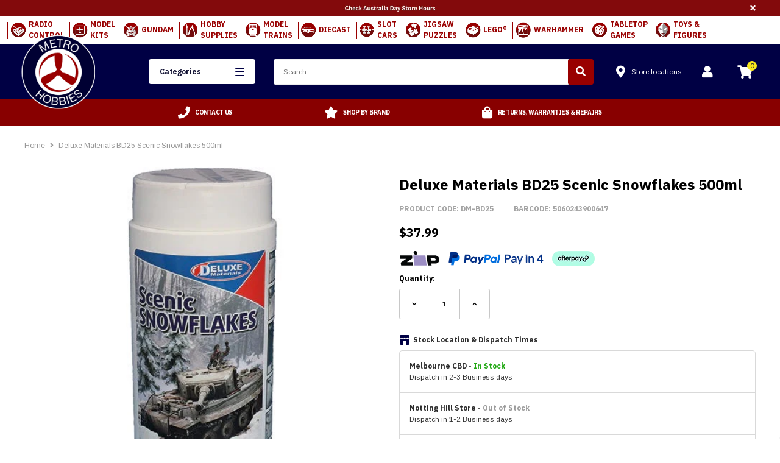

--- FILE ---
content_type: text/html; charset=utf-8
request_url: https://www.metrohobbies.com.au/products/deluxe-materials-bd25-scenic-snowflakes-500ml
body_size: 77084
content:
<!doctype html>
<!--[if lt IE 7]><html class="no-js lt-ie9 lt-ie8 lt-ie7" lang="en"> <![endif]-->
<!--[if IE 7]><html class="no-js lt-ie9 lt-ie8" lang="en"> <![endif]-->
<!--[if IE 8]><html class="no-js lt-ie9" lang="en"> <![endif]-->
<!--[if IE 9 ]><html class="ie9 no-js"> <![endif]-->
<!--[if (gt IE 9)|!(IE)]><!--> <html lang="en" class="no-js"> <!--<![endif]-->
<head>

  <meta name="google-site-verification" content="j7gPKf_Z8nGjUGhPuZTXLa4iQ9nhfrYiO-PSl1463JE" />
  <meta name="google-site-verification" content="oLsBAHOSGU70ieKLeeFbrBIj7hH5h68UEBCTS4YUKzo" />
  <meta name="p:domain_verify" content="1653ece8ebea06c3ef6b9cbe255daff9"/>
  <meta name="facebook-domain-verification" content="yztylnb6no8fva4nr8nbazjss31vpm" />
  <meta name="ahrefs-site-verification" content="7bfa46c72ebcd21fb1334d9a2379d4cae4695eaf6aaa53312910a78b674303fe">
  <!-- DNS Preftech -->

<meta http-equiv="x-dns-prefetch-control" content="on"><link rel="dns-prefetch" href="//chat-assets.frontapp.com">
		 <link rel="preconnect" href="//chat-assets.frontapp.com"><link rel="dns-prefetch" href="//fonts.gstatic.com">
		 <link rel="preconnect" href="//fonts.gstatic.com"><link rel="dns-prefetch" href="//fonts.googleapis.com">
		 <link rel="preconnect" href="//fonts.googleapis.com"><link rel="dns-prefetch" href="//use.fontawesome.com">
		 <link rel="preconnect" href="//use.fontawesome.com"><link rel="dns-prefetch" href="//www.googletagmanager.com">
		 <link rel="preconnect" href="//www.googletagmanager.com"><link rel="dns-prefetch" href="//connect.facebook.net">
		 <link rel="preconnect" href="//connect.facebook.net"><link rel="dns-prefetch" href="//chimpstatic.com">
		 <link rel="preconnect" href="//chimpstatic.com"><link rel="dns-prefetch" href="//apis.google.com">
		 <link rel="preconnect" href="//apis.google.com"><link rel="dns-prefetch" href="//cdn.shopify.com">
		 <link rel="preconnect" href="//cdn.shopify.com"><link rel="dns-prefetch" href="//www.google-analytics.com">
		 <link rel="preconnect" href="//www.google-analytics.com"><link rel="dns-prefetch" href="//d3k1w8lx8mqizo.cloudfront.net">
		 <link rel="preconnect" href="//d3k1w8lx8mqizo.cloudfront.net"><link rel="dns-prefetch" href="//static.zipmoney.com.au">
		 <link rel="preconnect" href="//static.zipmoney.com.au"><link rel="dns-prefetch" href="//v1.addthisedge.com">
		 <link rel="preconnect" href="//v1.addthisedge.com"><link rel="dns-prefetch" href="//s7.addthis.com">
		 <link rel="preconnect" href="//s7.addthis.com"><link rel="dns-prefetch" href="//widgets.pinterest.com">
		 <link rel="preconnect" href="//widgets.pinterest.com"><link rel="dns-prefetch" href="//static.doubleclick.net">
		 <link rel="preconnect" href="//static.doubleclick.net"><link rel="dns-prefetch" href="//i.ytimg.com">
		 <link rel="preconnect" href="//i.ytimg.com"><link rel="dns-prefetch" href="//maxcdn.bootstrapcdn.com">
		 <link rel="preconnect" href="//maxcdn.bootstrapcdn.com"><link rel="dns-prefetch" href="//cdn.jsdelivr.net">
		 <link rel="preconnect" href="//cdn.jsdelivr.net">
  
  <script async src="//ajax.googleapis.com/ajax/libs/jquery/3.6.0/jquery.min.js"></script>
  <script defer src="https://code.jquery.com/jquery-migrate-3.3.2.min.js"></script>
  
  <script defer src="https://kit.fontawesome.com/2d1ed3e9de.js" crossorigin="anonymous"></script>

  <!-- Google fonts ================================================== -->
  <link href="https://fonts.googleapis.com/css?family=IBM+Plex+Sans:400,700" rel="stylesheet">

  <!-- Font Awesome 5 ================================================== -->
  <link rel="stylesheet" href="https://use.fontawesome.com/releases/v5.3.1/css/all.css" integrity="sha384-mzrmE5qonljUremFsqc01SB46JvROS7bZs3IO2EmfFsd15uHvIt+Y8vEf7N7fWAU" crossorigin="anonymous">


  <!-- Basic page needs ================================================== -->
  <meta charset="utf-8">
  <meta http-equiv="X-UA-Compatible" content="IE=edge,chrome=1">
  <!-- Title and description ================================================== -->
  <title>
  Deluxe Materials BD25 Scenic Snowflakes 500ml &ndash; Metro Hobbies
  </title>

  

  <!-- Product meta ================================================== -->
  


  <meta property="og:type" content="product">
  <meta property="og:title" content="Deluxe Materials BD25 Scenic Snowflakes 500ml">
  
  <meta property="og:image" content="http://www.metrohobbies.com.au/cdn/shop/products/DM-BD25-1_grande.jpg?v=1682552756">
  <meta property="og:image:secure_url" content="https://www.metrohobbies.com.au/cdn/shop/products/DM-BD25-1_grande.jpg?v=1682552756">
  
  <meta property="og:image" content="http://www.metrohobbies.com.au/cdn/shop/products/DM-BD25-2_grande.jpg?v=1682552756">
  <meta property="og:image:secure_url" content="https://www.metrohobbies.com.au/cdn/shop/products/DM-BD25-2_grande.jpg?v=1682552756">
  
  <meta property="og:image" content="http://www.metrohobbies.com.au/cdn/shop/products/DM-BD25-3_grande.jpg?v=1682552756">
  <meta property="og:image:secure_url" content="https://www.metrohobbies.com.au/cdn/shop/products/DM-BD25-3_grande.jpg?v=1682552756">
  
  <meta property="og:price:amount" content="37.99">
  <meta property="og:price:currency" content="AUD">



  <meta property="og:url" content="https://www.metrohobbies.com.au/products/deluxe-materials-bd25-scenic-snowflakes-500ml">
  <meta property="og:site_name" content="Metro Hobbies">
  <!-- /snippets/twitter-card.liquid -->





  <meta name="twitter:card" content="product">
  <meta name="twitter:title" content="Deluxe Materials BD25 Scenic Snowflakes 500ml">
  <meta name="twitter:description" content="">
  <meta name="twitter:image" content="https://www.metrohobbies.com.au/cdn/shop/products/DM-BD25-1_medium.jpg?v=1682552756">
  <meta name="twitter:image:width" content="240">
  <meta name="twitter:image:height" content="240">
  <meta name="twitter:label1" content="Price">
  <meta name="twitter:data1" content="$37.99">
  
  <meta name="twitter:label2" content="Brand">
  <meta name="twitter:data2" content="DELUXE MATERIALS">
  



  <!-- Helpers ================================================== -->


  <link rel="canonical" href="https://www.metrohobbies.com.au/products/deluxe-materials-bd25-scenic-snowflakes-500ml" />
 
  <meta name='viewport' content='width=device-width,initial-scale=1.0, maximum-scale=5.0' >
  <meta name="viewport" author="freshbots" content="width=device-width, initial-scale=1.0, minimum-scale=1.0, maximum-scale=5.0">

  

  



  <script type="application/ld+json">
{   
    "@context" : "http://schema.org",
    "@type" : "Organization",
    "legalName" : "Legal Name",
    "url" : "https://www.metrohobbies.com.au",
    "contactPoint" : [{
        "@type" : "ContactPoint", 
        "telephone" : "+9999999999",
        "contactType" : "customer service"
    }],
    "logo" : "https://www.metrohobbies.com.au/cdn/shopifycloud/storefront/assets/no-image-2048-a2addb12_224x224.gif",
    "sameAs" : 
    [
"https://www.facebook.com/metrohobbies/"


,"https://www.instagram.com/metrohobbies/"


,"https://www.youtube.com/@MetroHobbiesAus"

]
}
</script>
  
<script type="application/ld+json">
{
    "@context": "http://schema.org",
    "@type": "WebSite",
    "url": "https://www.metrohobbies.com.au",
    "potentialAction": {
        "@type": "SearchAction",
        "target": "https://www.metrohobbies.com.au/search?q={q}",
        "query-input": "required name=q"
    }
}
</script>

  <!-- Favicon -->
  
    <link rel="shortcut icon" href="//www.metrohobbies.com.au/cdn/shop/files/logo_3x_9b226284-a21b-47fa-a8a4-82cfb88b8d24_32x32.png?v=1613744537" type="image/png">
  

   <!-- fonts -->
<script type="text/javascript">
  WebFontConfig = {
    google: { families: [ 
      
          'Arimo:100,200,300,400,500,600,700,800,900'
	  
      
      
      	
      		,
      	      
        'Arimo:100,200,300,400,500,600,700,800,900'
	  
      
      
      	
      		,
      	      
        'Arimo:100,200,300,400,500,600,700,800,900'
	  
      
      
    ] }
  };
  (function() {
    var wf = document.createElement('script');
    wf.src = ('https:' == document.location.protocol ? 'https' : 'http') +
      '://ajax.googleapis.com/ajax/libs/webfont/1/webfont.js';
    wf.type = 'text/javascript';
    wf.async = 'true';
    var s = document.getElementsByTagName('script')[0];
    s.parentNode.insertBefore(wf, s);
  })(); 
</script>
<!-- Styles --><link href="//www.metrohobbies.com.au/cdn/shop/t/139/assets/bootstrap.min.css?v=7077950667480697531733188210" rel="stylesheet" type="text/css" media="all" />
<link rel="stylesheet" href="//maxcdn.bootstrapcdn.com/font-awesome/4.7.0/css/font-awesome.min.css">

<!-- Theme base and media queries -->

<link href="//www.metrohobbies.com.au/cdn/shop/t/139/assets/selectize.bootstrap3.css?v=51284322049403946891733188274" rel="stylesheet" type="text/css" media="all" />
<link href="//www.metrohobbies.com.au/cdn/shop/t/139/assets/jquery.fancybox.css?v=89610375720255671161733188251" rel="stylesheet" type="text/css" media="all" />


<link href="//www.metrohobbies.com.au/cdn/shop/t/139/assets/style.scss.css?v=165628094274076171041734059346" rel="stylesheet" type="text/css" media="all" />
<link href="//www.metrohobbies.com.au/cdn/shop/t/139/assets/style-responsive.scss.css?v=169245189392200561321733188314" rel="stylesheet" type="text/css" media="all" />
<link rel="stylesheet" type="text/css" href="//cdn.jsdelivr.net/jquery.slick/1.6.0/slick.css"/>

<link href="//www.metrohobbies.com.au/cdn/shop/t/139/assets/animate.css?v=107502980827701580791733188198" rel="stylesheet" type="text/css" media="all" />

<link href="//www.metrohobbies.com.au/cdn/shop/t/139/assets/new-style.scss.css?v=91596092356694153871763503408" rel="stylesheet" type="text/css" media="all" />

<!--begin-bc-sf-filter-css-->
  <style data-id="bc-sf-filter-style" type="text/css">
      #bc-sf-filter-options-wrapper .bc-sf-filter-option-block .bc-sf-filter-block-title h3,
      #bc-sf-filter-tree-h .bc-sf-filter-option-block .bc-sf-filter-block-title a {}
      #bc-sf-filter-options-wrapper .bc-sf-filter-option-block .bc-sf-filter-block-content ul li a,
      #bc-sf-filter-tree-h .bc-sf-filter-option-block .bc-sf-filter-block-content ul li a {}
      #bc-sf-filter-tree-mobile button {font-weight: 700 !important;background: rgba(0,0,68,1) !important;}
    </style><link href="//www.metrohobbies.com.au/cdn/shop/t/139/assets/bc-sf-filter.scss.css?v=156871605130634759071733188314" rel="stylesheet" type="text/css" media="all" />

<!--end-bc-sf-filter-css-->

<!-- Custom Stylesheet for the theme -->
<link href="//www.metrohobbies.com.au/cdn/shop/t/139/assets/custom.scss.css?v=169650620315459274531734065349" rel="stylesheet" type="text/css" media="all" />
<!-- Scripts --><script src="//ajax.googleapis.com/ajax/libs/jquery/3.6.0/jquery.min.js" type="text/javascript"></script>
<script defer src="https://code.jquery.com/jquery-migrate-3.3.2.min.js"></script>
 
<script defer src="//www.metrohobbies.com.au/cdn/shop/t/139/assets/jquery-cookie.min.js?v=72365755745404048181733188249"></script>
<script defer src="//www.metrohobbies.com.au/cdn/shop/t/139/assets/selectize.min.js?v=74685606144567451161733188275"></script>
<!-- <script src="//www.metrohobbies.com.au/cdn/shop/t/139/assets/jquery.nicescroll.min.js?v=166122000064107150281733188253" defer="defer"></script> -->
<script>
  window.ajax_cart = true;
  window.money_format = '<span itemprop="priceCurrency" content="AUD">$</span><span itemprop="price">{{amount}}</span>';
  window.shop_currency = "AUD";
  window.show_multiple_currencies = false;
  window.loading_url = "//www.metrohobbies.com.au/cdn/shop/t/139/assets/loading.gif?v=50837312686733260831733188258";
  window.use_color_swatch = true;
  window.enable_sidebar_multiple_choice = true;
  window.dropdowncart_type = "hover";
  window.file_url = "//www.metrohobbies.com.au/cdn/shop/files/?v=373883";
  window.asset_url = "";
  window.show_sidebar = "Show sidebar";
  window.hide_sidebar = "Hide sidebar";

  window.inventory_text = {
    in_stock: "In Stock",
    many_in_stock: "Many in stock",
    out_of_stock: "Out of stock",
    add_to_cart: "Add to Cart",
    sold_out: "Sold out",
    unavailable: "Out Of Stock"
  };
  window.multi_lang = false;
</script>

<!-- Header hook for plugins -->
  <script>window.performance && window.performance.mark && window.performance.mark('shopify.content_for_header.start');</script><meta name="google-site-verification" content="m6evteqodA7mLTeWHqXh5fK8llTXRVg5qYW0kuGBxBE">
<meta name="facebook-domain-verification" content="0rh0imv51u9llh8b0i9ezmpictejpj">
<meta id="shopify-digital-wallet" name="shopify-digital-wallet" content="/2486173749/digital_wallets/dialog">
<meta name="shopify-checkout-api-token" content="68c21a7e019e9853f09d12817f3a00e6">
<meta id="in-context-paypal-metadata" data-shop-id="2486173749" data-venmo-supported="false" data-environment="production" data-locale="en_US" data-paypal-v4="true" data-currency="AUD">
<link rel="alternate" type="application/json+oembed" href="https://www.metrohobbies.com.au/products/deluxe-materials-bd25-scenic-snowflakes-500ml.oembed">
<script async="async" src="/checkouts/internal/preloads.js?locale=en-AU"></script>
<link rel="preconnect" href="https://shop.app" crossorigin="anonymous">
<script async="async" src="https://shop.app/checkouts/internal/preloads.js?locale=en-AU&shop_id=2486173749" crossorigin="anonymous"></script>
<script id="apple-pay-shop-capabilities" type="application/json">{"shopId":2486173749,"countryCode":"AU","currencyCode":"AUD","merchantCapabilities":["supports3DS"],"merchantId":"gid:\/\/shopify\/Shop\/2486173749","merchantName":"Metro Hobbies","requiredBillingContactFields":["postalAddress","email","phone"],"requiredShippingContactFields":["postalAddress","email","phone"],"shippingType":"shipping","supportedNetworks":["visa","masterCard"],"total":{"type":"pending","label":"Metro Hobbies","amount":"1.00"},"shopifyPaymentsEnabled":true,"supportsSubscriptions":true}</script>
<script id="shopify-features" type="application/json">{"accessToken":"68c21a7e019e9853f09d12817f3a00e6","betas":["rich-media-storefront-analytics"],"domain":"www.metrohobbies.com.au","predictiveSearch":true,"shopId":2486173749,"locale":"en"}</script>
<script>var Shopify = Shopify || {};
Shopify.shop = "metrohobbies.myshopify.com";
Shopify.locale = "en";
Shopify.currency = {"active":"AUD","rate":"1.0"};
Shopify.country = "AU";
Shopify.theme = {"name":"Acidgreen v.0.0.26","id":128607879302,"schema_name":"Emartica","schema_version":"1.0.0","theme_store_id":null,"role":"main"};
Shopify.theme.handle = "null";
Shopify.theme.style = {"id":null,"handle":null};
Shopify.cdnHost = "www.metrohobbies.com.au/cdn";
Shopify.routes = Shopify.routes || {};
Shopify.routes.root = "/";</script>
<script type="module">!function(o){(o.Shopify=o.Shopify||{}).modules=!0}(window);</script>
<script>!function(o){function n(){var o=[];function n(){o.push(Array.prototype.slice.apply(arguments))}return n.q=o,n}var t=o.Shopify=o.Shopify||{};t.loadFeatures=n(),t.autoloadFeatures=n()}(window);</script>
<script>
  window.ShopifyPay = window.ShopifyPay || {};
  window.ShopifyPay.apiHost = "shop.app\/pay";
  window.ShopifyPay.redirectState = null;
</script>
<script id="shop-js-analytics" type="application/json">{"pageType":"product"}</script>
<script defer="defer" async type="module" src="//www.metrohobbies.com.au/cdn/shopifycloud/shop-js/modules/v2/client.init-shop-cart-sync_BT-GjEfc.en.esm.js"></script>
<script defer="defer" async type="module" src="//www.metrohobbies.com.au/cdn/shopifycloud/shop-js/modules/v2/chunk.common_D58fp_Oc.esm.js"></script>
<script defer="defer" async type="module" src="//www.metrohobbies.com.au/cdn/shopifycloud/shop-js/modules/v2/chunk.modal_xMitdFEc.esm.js"></script>
<script type="module">
  await import("//www.metrohobbies.com.au/cdn/shopifycloud/shop-js/modules/v2/client.init-shop-cart-sync_BT-GjEfc.en.esm.js");
await import("//www.metrohobbies.com.au/cdn/shopifycloud/shop-js/modules/v2/chunk.common_D58fp_Oc.esm.js");
await import("//www.metrohobbies.com.au/cdn/shopifycloud/shop-js/modules/v2/chunk.modal_xMitdFEc.esm.js");

  window.Shopify.SignInWithShop?.initShopCartSync?.({"fedCMEnabled":true,"windoidEnabled":true});

</script>
<script>
  window.Shopify = window.Shopify || {};
  if (!window.Shopify.featureAssets) window.Shopify.featureAssets = {};
  window.Shopify.featureAssets['shop-js'] = {"shop-cart-sync":["modules/v2/client.shop-cart-sync_DZOKe7Ll.en.esm.js","modules/v2/chunk.common_D58fp_Oc.esm.js","modules/v2/chunk.modal_xMitdFEc.esm.js"],"init-fed-cm":["modules/v2/client.init-fed-cm_B6oLuCjv.en.esm.js","modules/v2/chunk.common_D58fp_Oc.esm.js","modules/v2/chunk.modal_xMitdFEc.esm.js"],"shop-cash-offers":["modules/v2/client.shop-cash-offers_D2sdYoxE.en.esm.js","modules/v2/chunk.common_D58fp_Oc.esm.js","modules/v2/chunk.modal_xMitdFEc.esm.js"],"shop-login-button":["modules/v2/client.shop-login-button_QeVjl5Y3.en.esm.js","modules/v2/chunk.common_D58fp_Oc.esm.js","modules/v2/chunk.modal_xMitdFEc.esm.js"],"pay-button":["modules/v2/client.pay-button_DXTOsIq6.en.esm.js","modules/v2/chunk.common_D58fp_Oc.esm.js","modules/v2/chunk.modal_xMitdFEc.esm.js"],"shop-button":["modules/v2/client.shop-button_DQZHx9pm.en.esm.js","modules/v2/chunk.common_D58fp_Oc.esm.js","modules/v2/chunk.modal_xMitdFEc.esm.js"],"avatar":["modules/v2/client.avatar_BTnouDA3.en.esm.js"],"init-windoid":["modules/v2/client.init-windoid_CR1B-cfM.en.esm.js","modules/v2/chunk.common_D58fp_Oc.esm.js","modules/v2/chunk.modal_xMitdFEc.esm.js"],"init-shop-for-new-customer-accounts":["modules/v2/client.init-shop-for-new-customer-accounts_C_vY_xzh.en.esm.js","modules/v2/client.shop-login-button_QeVjl5Y3.en.esm.js","modules/v2/chunk.common_D58fp_Oc.esm.js","modules/v2/chunk.modal_xMitdFEc.esm.js"],"init-shop-email-lookup-coordinator":["modules/v2/client.init-shop-email-lookup-coordinator_BI7n9ZSv.en.esm.js","modules/v2/chunk.common_D58fp_Oc.esm.js","modules/v2/chunk.modal_xMitdFEc.esm.js"],"init-shop-cart-sync":["modules/v2/client.init-shop-cart-sync_BT-GjEfc.en.esm.js","modules/v2/chunk.common_D58fp_Oc.esm.js","modules/v2/chunk.modal_xMitdFEc.esm.js"],"shop-toast-manager":["modules/v2/client.shop-toast-manager_DiYdP3xc.en.esm.js","modules/v2/chunk.common_D58fp_Oc.esm.js","modules/v2/chunk.modal_xMitdFEc.esm.js"],"init-customer-accounts":["modules/v2/client.init-customer-accounts_D9ZNqS-Q.en.esm.js","modules/v2/client.shop-login-button_QeVjl5Y3.en.esm.js","modules/v2/chunk.common_D58fp_Oc.esm.js","modules/v2/chunk.modal_xMitdFEc.esm.js"],"init-customer-accounts-sign-up":["modules/v2/client.init-customer-accounts-sign-up_iGw4briv.en.esm.js","modules/v2/client.shop-login-button_QeVjl5Y3.en.esm.js","modules/v2/chunk.common_D58fp_Oc.esm.js","modules/v2/chunk.modal_xMitdFEc.esm.js"],"shop-follow-button":["modules/v2/client.shop-follow-button_CqMgW2wH.en.esm.js","modules/v2/chunk.common_D58fp_Oc.esm.js","modules/v2/chunk.modal_xMitdFEc.esm.js"],"checkout-modal":["modules/v2/client.checkout-modal_xHeaAweL.en.esm.js","modules/v2/chunk.common_D58fp_Oc.esm.js","modules/v2/chunk.modal_xMitdFEc.esm.js"],"shop-login":["modules/v2/client.shop-login_D91U-Q7h.en.esm.js","modules/v2/chunk.common_D58fp_Oc.esm.js","modules/v2/chunk.modal_xMitdFEc.esm.js"],"lead-capture":["modules/v2/client.lead-capture_BJmE1dJe.en.esm.js","modules/v2/chunk.common_D58fp_Oc.esm.js","modules/v2/chunk.modal_xMitdFEc.esm.js"],"payment-terms":["modules/v2/client.payment-terms_Ci9AEqFq.en.esm.js","modules/v2/chunk.common_D58fp_Oc.esm.js","modules/v2/chunk.modal_xMitdFEc.esm.js"]};
</script>
<script>(function() {
  var isLoaded = false;
  function asyncLoad() {
    if (isLoaded) return;
    isLoaded = true;
    var urls = ["https:\/\/www.orderlogicapp.com\/embedded_js\/production_base.js?1589922531\u0026shop=metrohobbies.myshopify.com","https:\/\/s3-us-west-2.amazonaws.com\/da-restock\/da-restock.js?shop=metrohobbies.myshopify.com","https:\/\/assets1.adroll.com\/shopify\/latest\/j\/shopify_rolling_bootstrap_v2.js?adroll_adv_id=KPYFNCSOUBA63J7TFCS6KF\u0026adroll_pix_id=BD5WUCSIY5FYDJ422SCN3W\u0026shop=metrohobbies.myshopify.com","https:\/\/schemaplusfiles.s3.amazonaws.com\/loader.min.js?shop=metrohobbies.myshopify.com","https:\/\/cdncozyantitheft.addons.business\/js\/script_tags\/metrohobbies\/wejpYtbDNk2Gij6hwdQ7zvlPFV93iLW9.js?shop=metrohobbies.myshopify.com","https:\/\/meggnotec.ams3.digitaloceanspaces.com\/sfy\/assets\/cjIjAIqrjwFjave\/js\/widget.js?shop=metrohobbies.myshopify.com"];
    for (var i = 0; i < urls.length; i++) {
      var s = document.createElement('script');
      s.type = 'text/javascript';
      s.async = true;
      s.src = urls[i];
      var x = document.getElementsByTagName('script')[0];
      x.parentNode.insertBefore(s, x);
    }
  };
  if(window.attachEvent) {
    window.attachEvent('onload', asyncLoad);
  } else {
    window.addEventListener('load', asyncLoad, false);
  }
})();</script>
<script id="__st">var __st={"a":2486173749,"offset":39600,"reqid":"151e8a62-37b7-4606-b944-e9e653fb54c6-1769095253","pageurl":"www.metrohobbies.com.au\/products\/deluxe-materials-bd25-scenic-snowflakes-500ml","u":"b02794d51165","p":"product","rtyp":"product","rid":6865837523078};</script>
<script>window.ShopifyPaypalV4VisibilityTracking = true;</script>
<script id="captcha-bootstrap">!function(){'use strict';const t='contact',e='account',n='new_comment',o=[[t,t],['blogs',n],['comments',n],[t,'customer']],c=[[e,'customer_login'],[e,'guest_login'],[e,'recover_customer_password'],[e,'create_customer']],r=t=>t.map((([t,e])=>`form[action*='/${t}']:not([data-nocaptcha='true']) input[name='form_type'][value='${e}']`)).join(','),a=t=>()=>t?[...document.querySelectorAll(t)].map((t=>t.form)):[];function s(){const t=[...o],e=r(t);return a(e)}const i='password',u='form_key',d=['recaptcha-v3-token','g-recaptcha-response','h-captcha-response',i],f=()=>{try{return window.sessionStorage}catch{return}},m='__shopify_v',_=t=>t.elements[u];function p(t,e,n=!1){try{const o=window.sessionStorage,c=JSON.parse(o.getItem(e)),{data:r}=function(t){const{data:e,action:n}=t;return t[m]||n?{data:e,action:n}:{data:t,action:n}}(c);for(const[e,n]of Object.entries(r))t.elements[e]&&(t.elements[e].value=n);n&&o.removeItem(e)}catch(o){console.error('form repopulation failed',{error:o})}}const l='form_type',E='cptcha';function T(t){t.dataset[E]=!0}const w=window,h=w.document,L='Shopify',v='ce_forms',y='captcha';let A=!1;((t,e)=>{const n=(g='f06e6c50-85a8-45c8-87d0-21a2b65856fe',I='https://cdn.shopify.com/shopifycloud/storefront-forms-hcaptcha/ce_storefront_forms_captcha_hcaptcha.v1.5.2.iife.js',D={infoText:'Protected by hCaptcha',privacyText:'Privacy',termsText:'Terms'},(t,e,n)=>{const o=w[L][v],c=o.bindForm;if(c)return c(t,g,e,D).then(n);var r;o.q.push([[t,g,e,D],n]),r=I,A||(h.body.append(Object.assign(h.createElement('script'),{id:'captcha-provider',async:!0,src:r})),A=!0)});var g,I,D;w[L]=w[L]||{},w[L][v]=w[L][v]||{},w[L][v].q=[],w[L][y]=w[L][y]||{},w[L][y].protect=function(t,e){n(t,void 0,e),T(t)},Object.freeze(w[L][y]),function(t,e,n,w,h,L){const[v,y,A,g]=function(t,e,n){const i=e?o:[],u=t?c:[],d=[...i,...u],f=r(d),m=r(i),_=r(d.filter((([t,e])=>n.includes(e))));return[a(f),a(m),a(_),s()]}(w,h,L),I=t=>{const e=t.target;return e instanceof HTMLFormElement?e:e&&e.form},D=t=>v().includes(t);t.addEventListener('submit',(t=>{const e=I(t);if(!e)return;const n=D(e)&&!e.dataset.hcaptchaBound&&!e.dataset.recaptchaBound,o=_(e),c=g().includes(e)&&(!o||!o.value);(n||c)&&t.preventDefault(),c&&!n&&(function(t){try{if(!f())return;!function(t){const e=f();if(!e)return;const n=_(t);if(!n)return;const o=n.value;o&&e.removeItem(o)}(t);const e=Array.from(Array(32),(()=>Math.random().toString(36)[2])).join('');!function(t,e){_(t)||t.append(Object.assign(document.createElement('input'),{type:'hidden',name:u})),t.elements[u].value=e}(t,e),function(t,e){const n=f();if(!n)return;const o=[...t.querySelectorAll(`input[type='${i}']`)].map((({name:t})=>t)),c=[...d,...o],r={};for(const[a,s]of new FormData(t).entries())c.includes(a)||(r[a]=s);n.setItem(e,JSON.stringify({[m]:1,action:t.action,data:r}))}(t,e)}catch(e){console.error('failed to persist form',e)}}(e),e.submit())}));const S=(t,e)=>{t&&!t.dataset[E]&&(n(t,e.some((e=>e===t))),T(t))};for(const o of['focusin','change'])t.addEventListener(o,(t=>{const e=I(t);D(e)&&S(e,y())}));const B=e.get('form_key'),M=e.get(l),P=B&&M;t.addEventListener('DOMContentLoaded',(()=>{const t=y();if(P)for(const e of t)e.elements[l].value===M&&p(e,B);[...new Set([...A(),...v().filter((t=>'true'===t.dataset.shopifyCaptcha))])].forEach((e=>S(e,t)))}))}(h,new URLSearchParams(w.location.search),n,t,e,['guest_login'])})(!0,!0)}();</script>
<script integrity="sha256-4kQ18oKyAcykRKYeNunJcIwy7WH5gtpwJnB7kiuLZ1E=" data-source-attribution="shopify.loadfeatures" defer="defer" src="//www.metrohobbies.com.au/cdn/shopifycloud/storefront/assets/storefront/load_feature-a0a9edcb.js" crossorigin="anonymous"></script>
<script crossorigin="anonymous" defer="defer" src="//www.metrohobbies.com.au/cdn/shopifycloud/storefront/assets/shopify_pay/storefront-65b4c6d7.js?v=20250812"></script>
<script data-source-attribution="shopify.dynamic_checkout.dynamic.init">var Shopify=Shopify||{};Shopify.PaymentButton=Shopify.PaymentButton||{isStorefrontPortableWallets:!0,init:function(){window.Shopify.PaymentButton.init=function(){};var t=document.createElement("script");t.src="https://www.metrohobbies.com.au/cdn/shopifycloud/portable-wallets/latest/portable-wallets.en.js",t.type="module",document.head.appendChild(t)}};
</script>
<script data-source-attribution="shopify.dynamic_checkout.buyer_consent">
  function portableWalletsHideBuyerConsent(e){var t=document.getElementById("shopify-buyer-consent"),n=document.getElementById("shopify-subscription-policy-button");t&&n&&(t.classList.add("hidden"),t.setAttribute("aria-hidden","true"),n.removeEventListener("click",e))}function portableWalletsShowBuyerConsent(e){var t=document.getElementById("shopify-buyer-consent"),n=document.getElementById("shopify-subscription-policy-button");t&&n&&(t.classList.remove("hidden"),t.removeAttribute("aria-hidden"),n.addEventListener("click",e))}window.Shopify?.PaymentButton&&(window.Shopify.PaymentButton.hideBuyerConsent=portableWalletsHideBuyerConsent,window.Shopify.PaymentButton.showBuyerConsent=portableWalletsShowBuyerConsent);
</script>
<script data-source-attribution="shopify.dynamic_checkout.cart.bootstrap">document.addEventListener("DOMContentLoaded",(function(){function t(){return document.querySelector("shopify-accelerated-checkout-cart, shopify-accelerated-checkout")}if(t())Shopify.PaymentButton.init();else{new MutationObserver((function(e,n){t()&&(Shopify.PaymentButton.init(),n.disconnect())})).observe(document.body,{childList:!0,subtree:!0})}}));
</script>
<link id="shopify-accelerated-checkout-styles" rel="stylesheet" media="screen" href="https://www.metrohobbies.com.au/cdn/shopifycloud/portable-wallets/latest/accelerated-checkout-backwards-compat.css" crossorigin="anonymous">
<style id="shopify-accelerated-checkout-cart">
        #shopify-buyer-consent {
  margin-top: 1em;
  display: inline-block;
  width: 100%;
}

#shopify-buyer-consent.hidden {
  display: none;
}

#shopify-subscription-policy-button {
  background: none;
  border: none;
  padding: 0;
  text-decoration: underline;
  font-size: inherit;
  cursor: pointer;
}

#shopify-subscription-policy-button::before {
  box-shadow: none;
}

      </style>

<script>window.performance && window.performance.mark && window.performance.mark('shopify.content_for_header.end');</script>
<!--[if lt IE 9]>
  <script src="//html5shiv.googlecode.com/svn/trunk/html5.js" type="text/javascript"></script>
  <![endif]-->




  <!-- Scripts -->

  <!--Uncomment the following polyfill if you are using the ES5 (IE11) version of the script-->
  <script type="text/javascript" src="https://cdnjs.cloudflare.com/ajax/libs/babel-polyfill/7.4.4/polyfill.min.js"></script>

  <script src="//www.metrohobbies.com.au/cdn/shopifycloud/storefront/assets/themes_support/api.jquery-7ab1a3a4.js" type="text/javascript"></script>
  <script src="//www.metrohobbies.com.au/cdn/shop/t/139/assets/click-and-collect-es5-min.js?v=23898426467322296761733188221" type="text/javascript"></script>

  <!-- Stylesheets -->

  <link rel="stylesheet" href="https://use.fontawesome.com/releases/v5.8.2/css/all.css" integrity="sha384-oS3vJWv+0UjzBfQzYUhtDYW+Pj2yciDJxpsK1OYPAYjqT085Qq/1cq5FLXAZQ7Ay" crossorigin="anonymous">

  <!-- Inline scripts -->

  <script type="text/javascript">
    function initCnc() {
      clickAndCollectSettings = {
        subdomain: 'metrohobbies.myshopify.com'.split('.', 1),
        apiPrefix: 'shopify.retailexpress.com.au',
        showQuantity: false,
        enableMap: false
      };
      
      
        window.cnc = new ClickAndCollectProduct(clickAndCollectSettings, '40149321220230');
      
    }
    function initMap() {
      if (window.cnc) {
        window.cnc.mapReady();
      } else {
        window.mapIsReady = true;
      }
    }
    document.addEventListener("DOMContentLoaded", function(event) {
      if (!document.getElementById('cnc-container')) {
        console.log('Click and Collect element not found.');
      } else {
        initCnc();
      }
    });

  </script>


<!-- Theme Settings Object -->
<script>
    (function ($) {
        var theme = {
            strings: {
                template: 'product',
                imageSwap: true,
                quickView: false,
                multiLang: false,
                wishList: false,
                itemSwatch: false,
                productReviews: true,
                imageBorder: false,
                showVendor: false
            },
            settings: {
                display_sold_out_label: true,
                price_coming_soon: "Price coming soon",
                coming_soon_text: "Coming Soon",
                pre_order_text: "Pre-order",
                in_stock_text: "In Stock",
                add_to_cart: "Add to Cart",
                sold_out: "Sold out",
                product_sale: "Sale"
            },
            ebay_watermark_indicator: "ebay_watermark"
        };

        window.theme = $.extend(window.theme || {}, theme);
    })(jQuery);
</script>
<script type="text/javascript">console.error("MinMaxify is deactivated for this website. Please don't forget to remove minmaxify-head.liquid still being referenced by theme.liquid")</script>


<script>window.__pagefly_analytics_settings__={"version":2,"visits":3450,"dashboardVisits":"347","storefrontPassword":"","acceptGDPR":true,"acceptTracking":true,"planMigrated":true,"klaviyoListKey":"MFNKPU","pageflyThemeId":83103219797,"publish_first_regular_page":"1","install_app":"1","first_visit_pricing_plan":"1","create_first_regular_page":"1","create_first_product_page":"1","create_first_collection_page":"1","acceptGATracking":true,"acceptCrisp":true,"acceptCookies":true,"feedbackTriggered":[{"triggeredAt":"2022-04-14T07:02:26.531Z","type":"OLD_USER"}],"create_first_home_page":"1"};</script><!-- Hotjar Tracking Code for https://www.metrohobbies.com.au/ -->
<script>
    (function(h,o,t,j,a,r){
        h.hj=h.hj||function(){(h.hj.q=h.hj.q||[]).push(arguments)};
        h._hjSettings={hjid:1996242,hjsv:6};
        a=o.getElementsByTagName('head')[0];
        r=o.createElement('script');r.async=1;
        r.src=t+h._hjSettings.hjid+j+h._hjSettings.hjsv;
        a.appendChild(r);
    })(window,document,'https://static.hotjar.com/c/hotjar-','.js?sv=');
</script>
  
 
<script>
    
    
    
    
    var gsf_conversion_data = {page_type : 'product', event : 'view_item', data : {product_data : [{variant_id : 40149321220230, product_id : 6865837523078, name : "Deluxe Materials BD25 Scenic Snowflakes 500ml", price : "37.99", currency : "AUD", sku : "DM-BD25", brand : "DELUXE MATERIALS", variant : "Default Title", category : "Hobby Supplies Scenery Diorama Textures", quantity : "3" }], total_price : "37.99", shop_currency : "AUD"}};
    
</script>
  <!-- "snippets/judgeme_core.liquid" was not rendered, the associated app was uninstalled -->

   <script src="https://schemaplus-cdn.s3.amazonaws.com/loader-06d8dcfabc1233cb3d6b36bc07b32ef1-metrohobbies.min.js" async></script>
  <script shopify_url="metrohobbies.myshopify.com" defer="defer" src="https://shopify-qode.s3.us-east-2.amazonaws.com/google-review-assets/gr-extension.min.js"></script>
    <link href="https://shopify-qode.s3.us-east-2.amazonaws.com/google-review-assets/gr-extension.min.css" rel="stylesheet" type="text/css">





























































































































<!-- BEGIN app block: shopify://apps/marsello-loyalty-email-sms/blocks/widget/2f8afca8-ebe2-41cc-a30f-c0ab7d4ac8be --><script>
  (function () {
    var w = window;
    var d = document;
    var l = function () {
      var data = btoa(
        JSON.stringify({
          Provider: 0,
          SiteIdentifier: 'metrohobbies.myshopify.com',
          CustomerIdentifier: '',
          Timestamp: 'fe5b2b6718321a362317d578abbe882553707a40fbb23c695e58e67048e6aea4',
        })
      );
      w.marselloSettings = { token: data };
      var listener = function (event) {
        if (event.data == 'signup') {
          window.location.href = '/account/register';
        } else if (event.data == 'signin') {
          window.location.href = '/account/login';
        } else if (event.data == 'logout') {
          window.location.href = '/account/logout';
        }
      };
      window.addEventListener('message', listener, false);
      var s = d.createElement('script');
      s.type = 'text/javascript';
      s.async = true;
      s.src = 'https://pos.marsello.app/widget/metrohobbies.myshopify.com';
      //s.src = 'https://localhost:44464/widget/metrohobbies.myshopify.com';
      var x = d.getElementsByTagName('head')[0].childNodes[0];
      x.parentNode.insertBefore(s, x);
    };
    if (document.readyState === 'complete') {
      l();
    } else if (w.attachEvent) {
      w.attachEvent('onload', l);
    } else {
      w.addEventListener('load', l, false);
    }
  })();
</script>



<!-- END app block --><!-- BEGIN app block: shopify://apps/pagefly-page-builder/blocks/app-embed/83e179f7-59a0-4589-8c66-c0dddf959200 -->

<!-- BEGIN app snippet: pagefly-cro-ab-testing-main -->







<script>
  ;(function () {
    const url = new URL(window.location)
    const viewParam = url.searchParams.get('view')
    if (viewParam && viewParam.includes('variant-pf-')) {
      url.searchParams.set('pf_v', viewParam)
      url.searchParams.delete('view')
      window.history.replaceState({}, '', url)
    }
  })()
</script>



<script type='module'>
  
  window.PAGEFLY_CRO = window.PAGEFLY_CRO || {}

  window.PAGEFLY_CRO['data_debug'] = {
    original_template_suffix: "all_products",
    allow_ab_test: false,
    ab_test_start_time: 0,
    ab_test_end_time: 0,
    today_date_time: 1769095254000,
  }
  window.PAGEFLY_CRO['GA4'] = { enabled: false}
</script>

<!-- END app snippet -->








  <script src='https://cdn.shopify.com/extensions/019bb4f9-aed6-78a3-be91-e9d44663e6bf/pagefly-page-builder-215/assets/pagefly-helper.js' defer='defer'></script>

  <script src='https://cdn.shopify.com/extensions/019bb4f9-aed6-78a3-be91-e9d44663e6bf/pagefly-page-builder-215/assets/pagefly-general-helper.js' defer='defer'></script>

  <script src='https://cdn.shopify.com/extensions/019bb4f9-aed6-78a3-be91-e9d44663e6bf/pagefly-page-builder-215/assets/pagefly-snap-slider.js' defer='defer'></script>

  <script src='https://cdn.shopify.com/extensions/019bb4f9-aed6-78a3-be91-e9d44663e6bf/pagefly-page-builder-215/assets/pagefly-slideshow-v3.js' defer='defer'></script>

  <script src='https://cdn.shopify.com/extensions/019bb4f9-aed6-78a3-be91-e9d44663e6bf/pagefly-page-builder-215/assets/pagefly-slideshow-v4.js' defer='defer'></script>

  <script src='https://cdn.shopify.com/extensions/019bb4f9-aed6-78a3-be91-e9d44663e6bf/pagefly-page-builder-215/assets/pagefly-glider.js' defer='defer'></script>

  <script src='https://cdn.shopify.com/extensions/019bb4f9-aed6-78a3-be91-e9d44663e6bf/pagefly-page-builder-215/assets/pagefly-slideshow-v1-v2.js' defer='defer'></script>

  <script src='https://cdn.shopify.com/extensions/019bb4f9-aed6-78a3-be91-e9d44663e6bf/pagefly-page-builder-215/assets/pagefly-product-media.js' defer='defer'></script>

  <script src='https://cdn.shopify.com/extensions/019bb4f9-aed6-78a3-be91-e9d44663e6bf/pagefly-page-builder-215/assets/pagefly-product.js' defer='defer'></script>


<script id='pagefly-helper-data' type='application/json'>
  {
    "page_optimization": {
      "assets_prefetching": false
    },
    "elements_asset_mapper": {
      "Accordion": "https://cdn.shopify.com/extensions/019bb4f9-aed6-78a3-be91-e9d44663e6bf/pagefly-page-builder-215/assets/pagefly-accordion.js",
      "Accordion3": "https://cdn.shopify.com/extensions/019bb4f9-aed6-78a3-be91-e9d44663e6bf/pagefly-page-builder-215/assets/pagefly-accordion3.js",
      "CountDown": "https://cdn.shopify.com/extensions/019bb4f9-aed6-78a3-be91-e9d44663e6bf/pagefly-page-builder-215/assets/pagefly-countdown.js",
      "GMap1": "https://cdn.shopify.com/extensions/019bb4f9-aed6-78a3-be91-e9d44663e6bf/pagefly-page-builder-215/assets/pagefly-gmap.js",
      "GMap2": "https://cdn.shopify.com/extensions/019bb4f9-aed6-78a3-be91-e9d44663e6bf/pagefly-page-builder-215/assets/pagefly-gmap.js",
      "GMapBasicV2": "https://cdn.shopify.com/extensions/019bb4f9-aed6-78a3-be91-e9d44663e6bf/pagefly-page-builder-215/assets/pagefly-gmap.js",
      "GMapAdvancedV2": "https://cdn.shopify.com/extensions/019bb4f9-aed6-78a3-be91-e9d44663e6bf/pagefly-page-builder-215/assets/pagefly-gmap.js",
      "HTML.Video": "https://cdn.shopify.com/extensions/019bb4f9-aed6-78a3-be91-e9d44663e6bf/pagefly-page-builder-215/assets/pagefly-htmlvideo.js",
      "HTML.Video2": "https://cdn.shopify.com/extensions/019bb4f9-aed6-78a3-be91-e9d44663e6bf/pagefly-page-builder-215/assets/pagefly-htmlvideo2.js",
      "HTML.Video3": "https://cdn.shopify.com/extensions/019bb4f9-aed6-78a3-be91-e9d44663e6bf/pagefly-page-builder-215/assets/pagefly-htmlvideo2.js",
      "BackgroundVideo": "https://cdn.shopify.com/extensions/019bb4f9-aed6-78a3-be91-e9d44663e6bf/pagefly-page-builder-215/assets/pagefly-htmlvideo2.js",
      "Instagram": "https://cdn.shopify.com/extensions/019bb4f9-aed6-78a3-be91-e9d44663e6bf/pagefly-page-builder-215/assets/pagefly-instagram.js",
      "Instagram2": "https://cdn.shopify.com/extensions/019bb4f9-aed6-78a3-be91-e9d44663e6bf/pagefly-page-builder-215/assets/pagefly-instagram.js",
      "Insta3": "https://cdn.shopify.com/extensions/019bb4f9-aed6-78a3-be91-e9d44663e6bf/pagefly-page-builder-215/assets/pagefly-instagram3.js",
      "Tabs": "https://cdn.shopify.com/extensions/019bb4f9-aed6-78a3-be91-e9d44663e6bf/pagefly-page-builder-215/assets/pagefly-tab.js",
      "Tabs3": "https://cdn.shopify.com/extensions/019bb4f9-aed6-78a3-be91-e9d44663e6bf/pagefly-page-builder-215/assets/pagefly-tab3.js",
      "ProductBox": "https://cdn.shopify.com/extensions/019bb4f9-aed6-78a3-be91-e9d44663e6bf/pagefly-page-builder-215/assets/pagefly-cart.js",
      "FBPageBox2": "https://cdn.shopify.com/extensions/019bb4f9-aed6-78a3-be91-e9d44663e6bf/pagefly-page-builder-215/assets/pagefly-facebook.js",
      "FBLikeButton2": "https://cdn.shopify.com/extensions/019bb4f9-aed6-78a3-be91-e9d44663e6bf/pagefly-page-builder-215/assets/pagefly-facebook.js",
      "TwitterFeed2": "https://cdn.shopify.com/extensions/019bb4f9-aed6-78a3-be91-e9d44663e6bf/pagefly-page-builder-215/assets/pagefly-twitter.js",
      "Paragraph4": "https://cdn.shopify.com/extensions/019bb4f9-aed6-78a3-be91-e9d44663e6bf/pagefly-page-builder-215/assets/pagefly-paragraph4.js",

      "AliReviews": "https://cdn.shopify.com/extensions/019bb4f9-aed6-78a3-be91-e9d44663e6bf/pagefly-page-builder-215/assets/pagefly-3rd-elements.js",
      "BackInStock": "https://cdn.shopify.com/extensions/019bb4f9-aed6-78a3-be91-e9d44663e6bf/pagefly-page-builder-215/assets/pagefly-3rd-elements.js",
      "GloboBackInStock": "https://cdn.shopify.com/extensions/019bb4f9-aed6-78a3-be91-e9d44663e6bf/pagefly-page-builder-215/assets/pagefly-3rd-elements.js",
      "GrowaveWishlist": "https://cdn.shopify.com/extensions/019bb4f9-aed6-78a3-be91-e9d44663e6bf/pagefly-page-builder-215/assets/pagefly-3rd-elements.js",
      "InfiniteOptionsShopPad": "https://cdn.shopify.com/extensions/019bb4f9-aed6-78a3-be91-e9d44663e6bf/pagefly-page-builder-215/assets/pagefly-3rd-elements.js",
      "InkybayProductPersonalizer": "https://cdn.shopify.com/extensions/019bb4f9-aed6-78a3-be91-e9d44663e6bf/pagefly-page-builder-215/assets/pagefly-3rd-elements.js",
      "LimeSpot": "https://cdn.shopify.com/extensions/019bb4f9-aed6-78a3-be91-e9d44663e6bf/pagefly-page-builder-215/assets/pagefly-3rd-elements.js",
      "Loox": "https://cdn.shopify.com/extensions/019bb4f9-aed6-78a3-be91-e9d44663e6bf/pagefly-page-builder-215/assets/pagefly-3rd-elements.js",
      "Opinew": "https://cdn.shopify.com/extensions/019bb4f9-aed6-78a3-be91-e9d44663e6bf/pagefly-page-builder-215/assets/pagefly-3rd-elements.js",
      "Powr": "https://cdn.shopify.com/extensions/019bb4f9-aed6-78a3-be91-e9d44663e6bf/pagefly-page-builder-215/assets/pagefly-3rd-elements.js",
      "ProductReviews": "https://cdn.shopify.com/extensions/019bb4f9-aed6-78a3-be91-e9d44663e6bf/pagefly-page-builder-215/assets/pagefly-3rd-elements.js",
      "PushOwl": "https://cdn.shopify.com/extensions/019bb4f9-aed6-78a3-be91-e9d44663e6bf/pagefly-page-builder-215/assets/pagefly-3rd-elements.js",
      "ReCharge": "https://cdn.shopify.com/extensions/019bb4f9-aed6-78a3-be91-e9d44663e6bf/pagefly-page-builder-215/assets/pagefly-3rd-elements.js",
      "Rivyo": "https://cdn.shopify.com/extensions/019bb4f9-aed6-78a3-be91-e9d44663e6bf/pagefly-page-builder-215/assets/pagefly-3rd-elements.js",
      "TrackingMore": "https://cdn.shopify.com/extensions/019bb4f9-aed6-78a3-be91-e9d44663e6bf/pagefly-page-builder-215/assets/pagefly-3rd-elements.js",
      "Vitals": "https://cdn.shopify.com/extensions/019bb4f9-aed6-78a3-be91-e9d44663e6bf/pagefly-page-builder-215/assets/pagefly-3rd-elements.js",
      "Wiser": "https://cdn.shopify.com/extensions/019bb4f9-aed6-78a3-be91-e9d44663e6bf/pagefly-page-builder-215/assets/pagefly-3rd-elements.js"
    },
    "custom_elements_mapper": {
      "pf-click-action-element": "https://cdn.shopify.com/extensions/019bb4f9-aed6-78a3-be91-e9d44663e6bf/pagefly-page-builder-215/assets/pagefly-click-action-element.js",
      "pf-dialog-element": "https://cdn.shopify.com/extensions/019bb4f9-aed6-78a3-be91-e9d44663e6bf/pagefly-page-builder-215/assets/pagefly-dialog-element.js"
    }
  }
</script>


<!-- END app block --><!-- BEGIN app block: shopify://apps/seolab-seo-optimizer/blocks/app_embed/faf700f6-3b71-45c3-86d4-83ea9f7d9216 -->



<script type="text/javascript">
    document.addEventListener("DOMContentLoaded",function(e){var n=window.location.href;if(n.indexOf("#seotid")>-1){var t=n.split("#seotid");let p=new Headers;p.append("Content-Type","application/json");let o=new FormData;o.append("shop","metrohobbies.myshopify.com"),o.append("tid",t[1]),o.append("type","add_traffic"),fetch("/apps/seo-lab",{method:"POST",headers:{Accept:"application/json"},body:o}).then(e=>e.json()).then(e=>{window.history.replaceState({}, '', t[0])})}else fetch(n,{method:"HEAD"}).then(e=>{if(404===e.status){var t=n.split(window.location.origin);let p=new FormData;p.append("shop","metrohobbies.myshopify.com"),p.append("url",t[1]),p.append("type","unresolve_url_recieve"),fetch("/apps/seo-lab",{method:"POST",headers:{Accept:"application/json"},body:p}).then(e=>e.json()).then(e=>{e.success&&console.log("Added")})}})});
</script>



<script type="text/javascript">
    let St,Se,Sn,So,Si,Sa=null,Ss=65,Sc=new Set;const r=1111;function d(St){So=performance.now();const Se=St.target.closest("a");Fm(Se)&&p(Se.href,"high")}function u(St){if(performance.now()-So<r)return;if(!("closest"in St.target))return;const Se=St.target.closest("a");Fm(Se)&&(Se.addEventListener("mouseout",f,{passive:!0}),Si=setTimeout(()=>{p(Se.href,"high"),Si=void 0},Ss))}function l(St){const Se=St.target.closest("a");Fm(Se)&&p(Se.href,"high")}function f(St){St.relatedTarget&&St.target.closest("a")==St.relatedTarget.closest("a")||Si&&(clearTimeout(Si),Si=void 0)}function h(St){if(performance.now()-So<r)return;const Se=St.target.closest("a");if(St.which>1||St.metaKey||St.ctrlKey)return;if(!Se)return;Se.addEventListener("click",function(St){1337!=St.detail&&St.preventDefault()},{capture:!0,passive:!1,once:!0});const Sn=new MouseEvent("click",{view:window,bubbles:!0,cancelable:!1,detail:1337});Se.dispatchEvent(Sn)}function Fm(So){if(So&&So.href&&(!Sn||"instant"in So.dataset)){if(So.origin!=location.origin){if(!(Se||"instant"in So.dataset)||!Sa)return}if(["http:","https:"].includes(So.protocol)&&("http:"!=So.protocol||"https:"!=location.protocol)&&(St||!So.search||"instant"in So.dataset)&&!(So.hash&&So.pathname+So.search==location.pathname+location.search||"noInstant"in So.dataset))return!0}}function p(St,Se="auto"){if(Sc.has(St))return;const Sn=document.createElement("link");Sn.rel="prefetch",Sn.href=St,Sn.fetchPriority=Se,Sn.as="document",document.head.appendChild(Sn),Sc.add(St)}!function(){if(!document.createElement("link").relList.supports("prefetch"))return;const So="instantVaryAccept"in document.body.dataset||"Shopify"in window,Si=navigator.userAgent.indexOf("Chrome/");Si>-1&&(Sa=parseInt(navigator.userAgent.substring(Si+"Chrome/".length)));if(So&&Sa&&Sa<110)return;const Sc="instantMousedownShortcut"in document.body.dataset;St="instantAllowQueryString"in document.body.dataset,Se="instantAllowExternalLinks"in document.body.dataset,Sn="instantWhitelist"in document.body.dataset;const r={capture:!0,passive:!0};let f=!1,v=!1,g=!1;if("instantIntensity"in document.body.dataset){const St=document.body.dataset.instantIntensity;if(St.startsWith("mousedown"))f=!0,"mousedown-only"==St&&(v=!0);else if(St.startsWith("viewport")){const Se=navigator.connection&&navigator.connection.saveData,Sn=navigator.connection&&navigator.connection.effectiveType&&navigator.connection.effectiveType.includes("2g");Se||Sn||("viewport"==St?document.documentElement.clientWidth*document.documentElement.clientHeight<45e4&&(g=!0):"viewport-all"==St&&(g=!0))}else{const Se=parseInt(St);isNaN(Se)||(Ss=Se)}}v||document.addEventListener("touchstart",d,r);f?Sc||document.addEventListener("mousedown",l,r):document.addEventListener("mouseover",u,r);Sc&&document.addEventListener("mousedown",h,r);if(g){let St=window.requestIdleCallback;St||(St=(St=>{St()})),St(function(){const St=new IntersectionObserver(Se=>{Se.forEach(Se=>{if(Se.isIntersecting){const Sn=Se.target;St.unobserve(Sn),p(Sn.href)}})});document.querySelectorAll("a").forEach(Se=>{Fm(Se)&&St.observe(Se)})},{timeout:1500})}}();
</script>




<!-- END app block --><!-- BEGIN app block: shopify://apps/klaviyo-email-marketing-sms/blocks/klaviyo-onsite-embed/2632fe16-c075-4321-a88b-50b567f42507 -->












  <script async src="https://static.klaviyo.com/onsite/js/SScp5W/klaviyo.js?company_id=SScp5W"></script>
  <script>!function(){if(!window.klaviyo){window._klOnsite=window._klOnsite||[];try{window.klaviyo=new Proxy({},{get:function(n,i){return"push"===i?function(){var n;(n=window._klOnsite).push.apply(n,arguments)}:function(){for(var n=arguments.length,o=new Array(n),w=0;w<n;w++)o[w]=arguments[w];var t="function"==typeof o[o.length-1]?o.pop():void 0,e=new Promise((function(n){window._klOnsite.push([i].concat(o,[function(i){t&&t(i),n(i)}]))}));return e}}})}catch(n){window.klaviyo=window.klaviyo||[],window.klaviyo.push=function(){var n;(n=window._klOnsite).push.apply(n,arguments)}}}}();</script>

  
    <script id="viewed_product">
      if (item == null) {
        var _learnq = _learnq || [];

        var MetafieldReviews = null
        var MetafieldYotpoRating = null
        var MetafieldYotpoCount = null
        var MetafieldLooxRating = null
        var MetafieldLooxCount = null
        var okendoProduct = null
        var okendoProductReviewCount = null
        var okendoProductReviewAverageValue = null
        try {
          // The following fields are used for Customer Hub recently viewed in order to add reviews.
          // This information is not part of __kla_viewed. Instead, it is part of __kla_viewed_reviewed_items
          MetafieldReviews = {};
          MetafieldYotpoRating = null
          MetafieldYotpoCount = null
          MetafieldLooxRating = null
          MetafieldLooxCount = null

          okendoProduct = null
          // If the okendo metafield is not legacy, it will error, which then requires the new json formatted data
          if (okendoProduct && 'error' in okendoProduct) {
            okendoProduct = null
          }
          okendoProductReviewCount = okendoProduct ? okendoProduct.reviewCount : null
          okendoProductReviewAverageValue = okendoProduct ? okendoProduct.reviewAverageValue : null
        } catch (error) {
          console.error('Error in Klaviyo onsite reviews tracking:', error);
        }

        var item = {
          Name: "Deluxe Materials BD25 Scenic Snowflakes 500ml",
          ProductID: 6865837523078,
          Categories: ["All Items In Stock","All Items In Stock Excluding Sale Items","Deluxe Materials - Hobby Supplies","Globo basis collection - Do not delete","Hobby Supplies","Hobby Supplies - Diorama","Hobby Supplies Diorama Textures","Hobby Supplies Just Arrived","Under $50 Collection"],
          ImageURL: "https://www.metrohobbies.com.au/cdn/shop/products/DM-BD25-1_grande.jpg?v=1682552756",
          URL: "https://www.metrohobbies.com.au/products/deluxe-materials-bd25-scenic-snowflakes-500ml",
          Brand: "DELUXE MATERIALS",
          Price: "$37.99",
          Value: "37.99",
          CompareAtPrice: "$0.00"
        };
        _learnq.push(['track', 'Viewed Product', item]);
        _learnq.push(['trackViewedItem', {
          Title: item.Name,
          ItemId: item.ProductID,
          Categories: item.Categories,
          ImageUrl: item.ImageURL,
          Url: item.URL,
          Metadata: {
            Brand: item.Brand,
            Price: item.Price,
            Value: item.Value,
            CompareAtPrice: item.CompareAtPrice
          },
          metafields:{
            reviews: MetafieldReviews,
            yotpo:{
              rating: MetafieldYotpoRating,
              count: MetafieldYotpoCount,
            },
            loox:{
              rating: MetafieldLooxRating,
              count: MetafieldLooxCount,
            },
            okendo: {
              rating: okendoProductReviewAverageValue,
              count: okendoProductReviewCount,
            }
          }
        }]);
      }
    </script>
  




  <script>
    window.klaviyoReviewsProductDesignMode = false
  </script>







<!-- END app block --><!-- BEGIN app block: shopify://apps/multi-location-inv/blocks/app-embed/982328e1-99f7-4a7e-8266-6aed71bf0021 -->


  
    <script src="https://cdn.shopify.com/extensions/019be161-3f1a-74f4-8ee1-1259a3f10fbc/inventory-info-theme-exrtensions-181/assets/common.bundle.js"></script>
  

<style>
  .iia-icon svg{height:18px;width:18px}.iia-disabled-button{pointer-events:none}.iia-hidden {display: none;}
</style>
<script>
      window.inventoryInfo = window.inventoryInfo || {};
      window.inventoryInfo.shop = window.inventoryInfo.shop || {};
      window.inventoryInfo.shop.shopifyDomain = 'metrohobbies.myshopify.com';
      window.inventoryInfo.shop.locale = 'en';
      window.inventoryInfo.pageType = 'product';
      
        window.inventoryInfo.settings = {"qtyBold":false,"hideSoldOut":false,"incomingStock":false,"expandable":false,"hideLocationDetails":true,"onlineLocation":false,"uiEnabled":true,"stockMessageRules":[{"msg":"{{location-name}} - <strong style='color: #9B9B9B;'> {{threshold-message}}</strong>","qty":0,"threshold":"Out of Stock","operator":"<=","thresholdColor":"#9b9b9b","titleMsg":"Seaside Market - <strong style='color: #9B9B9B;'> Out of Stock</strong>"},{"msg":"{{location-name}} - <strong style='color: #21A813;'> {{threshold-message}}</strong>","qty":1,"threshold":"In Stock","operator":">=","thresholdColor":"#21a813","titleMsg":"The Village Hub - <strong style='color: #21A813;'> In Stock</strong>"}],"header":"Stock Location & Dispatch Times","initExpand":false,"threshold":true,"showOnSoldOut":false,"iconColor":"#000044","hiddenLocation":{"6679691317":true},"bundles":{"enabled":true},"drawer":false,"templateType":1,"offlineLocations":{"6679691317":true},"untracked":true,"locationBold":false,"hideBorders":false,"infoBold":false,"locationPriority":false,"collectionFiltering":{"enabled":false,"taggingInProgress":true},"batchProcessing":{"startTime":"Wed, 08 Oct 2025 21:42:01 GMT"}};
        
          window.inventoryInfo.locationSettings = {"details":[{"id":60963029126,"displayOrder":1,"name":"<strong>Melbourne CBD</strong>","note":"Dispatch in 2-3 Business days","note_locales":{}},{"id":64166232198,"displayOrder":4,"name":"<strong>Supplier Warehouse</strong>","note":"Dispatch in 7-10 Business days","note_locales":{}},{"id":60963586182,"displayOrder":3,"name":"<strong>Notting Hill Warehouse</strong>","note":"Dispatch in 1-2 Business days","note_locales":{}},{"id":6679691317,"displayOrder":5},{"id":71883784326,"displayOrder":2,"name":"<strong>Notting Hill Store</strong>","note":"Dispatch in 1-2 Business days","note_locales":{}}]};
        
      
      
</script>


  
 

 


  <script> 
      window.inventoryInfo = window.inventoryInfo || {};
      window.inventoryInfo.product = window.inventoryInfo.product || {}
      window.inventoryInfo.product.title = "Deluxe Materials BD25 Scenic Snowflakes 500ml";
      window.inventoryInfo.product.handle = "deluxe-materials-bd25-scenic-snowflakes-500ml";
      window.inventoryInfo.product.id = 6865837523078;
      window.inventoryInfo.product.selectedVairant = 40149321220230;
      window.inventoryInfo.product.defaultVariantOnly = true
      window.inventoryInfo.markets = window.inventoryInfo.markets || {};
      window.inventoryInfo.markets.isoCode = 'AU';
      window.inventoryInfo.product.variants = window.inventoryInfo.product.variants || []; 
      
          window.inventoryInfo.product.variants.push({id:40149321220230, 
                                                      title:"Default Title", 
                                                      available:true,
                                                      incoming: false,
                                                      incomingDate: null
                                                     });
      
       
    </script>

    


 
 
    
      <script src="https://cdn.shopify.com/extensions/019be161-3f1a-74f4-8ee1-1259a3f10fbc/inventory-info-theme-exrtensions-181/assets/main.bundle.js"></script>
    

<!-- END app block --><!-- BEGIN app block: shopify://apps/tipo-related-products/blocks/app-embed/75cf2d86-3988-45e7-8f28-ada23c99704f --><script type="text/javascript">
  
    
    
    var Globo = Globo || {};
    window.Globo.RelatedProducts = window.Globo.RelatedProducts || {}; window.moneyFormat = "${{amount}}"; window.shopCurrency = "AUD";
    window.globoRelatedProductsConfig = {
      __webpack_public_path__ : "https://cdn.shopify.com/extensions/019a6293-eea2-75db-9d64-cc7878a1288f/related-test-cli3-121/assets/", apiUrl: "https://related-products.globo.io/api", alternateApiUrl: "https://related-products.globo.io",
      shop: "metrohobbies.myshopify.com", domain: "www.metrohobbies.com.au",themeOs20: true, page: 'product',
      customer:null,
      urls:  { search: "\/search", collection: "\/collections" },
      translation: {"add_to_cart":"ADD TO CART","added_to_cart":"ADDED TO CART","add_to_cart_short":"ADD","added_to_cart_short":"ADDED","add_selected_to_cart":"Add selected to cart","added_selected_to_cart":"Added selected to cart","sale":"SALE","total_price":"Total price:","this_item":"This item:","sold_out":"SOLD OUT"},
      settings: {"hidewatermark":false,"copyright":"Powered by \u003ca href=\"https:\/\/tipo.io\" target=\"_blank\" title=\"Make eCommerce better with Tipo Apps\"\u003eTipo\u003c\/a\u003e \u003ca href=\"https:\/\/apps.shopify.com\/globo-related-products\" target=\"_blank\"  title=\"Tipo Related Products, Upsell\"\u003eRelated\u003c\/a\u003e","redirect":true,"new_tab":true,"image_ratio":"500:500","hidden_tags":null,"exclude_tags":"DISCONTINUED","hidden_collections":[{"id":"269232537734","title":"Discontinued","handle":"discontinued","image":null},{"id":"270620655750","title":"Limespot oos","handle":"limespot-oos","image":null}],"carousel_autoplay":true,"carousel_disable_in_mobile":false,"carousel_items":"5","hideprice":false,"discount":{"enable":false,"condition":"any","type":"percentage","value":10},"sold_out":false,"carousel_loop":false,"carousel_rtl":false,"visible_tags":null},
      boughtTogetherIds: {},
      trendingProducts: [1480265007157,4744468529237,1481082470453,6801296720006,7496704426118,7319222648966,7319221829766,5189586813062,5217389838470,1483442487349,1481780396085,1481784098869,1482005053493,1481254109237,5147875344518,7320524685446,1481120251957,7361599996038,7474483495046,7134853496966,6731526930566,6811628798086,6737111580806,6737111515270,1481929293877,7019826413702,7019829198982,7019827232902,7019828772998,6666517119110,1482001907765,7240942223494,7479743283334,6692794237062,6791618527366,6715376435334,6540467994758,6870115188870,7442768855174,6717499801734,6804724842630,6745836454022,1481098985525,6869673050246,6988720603270,7265754480774,1481805168693,6655670091910,7435680022662,1481584902197],
      productBoughtTogether: [],
      productRelated: [],
      cart: [],
      basis_collection_handle: 'globo_basis_collection',
      widgets: [{"id":17712,"title":{"trans":[],"text":"Your Recently Viewed","color":"#000000","fontSize":"25","align":"center"},"subtitle":{"trans":[],"text":null,"color":"#000000","fontSize":"18"},"when":{"type":"all_product","datas":{"products":[],"collections":[],"tags":[]}},"conditions":{"type":"recently","datas":{"products":[],"collections":[],"tags":[]},"condition":null},"template":{"id":"1","elements":["price","addToCartBtn","variantSelector","saleLabel","customCarousel"],"productTitle":{"fontSize":"15","color":"#111111"},"productPrice":{"fontSize":"14","color":"#B12704"},"productOldPrice":{"fontSize":"14","color":"#989898"},"button":{"fontSize":"14","color":"#ffffff","backgroundColor":"#6371c7"},"saleLabel":{"color":"#fff","backgroundColor":"#c00000"},"selected":true,"this_item":true,"customCarousel":{"large":"4","small":"3","tablet":"2","mobile":"2"}},"positions":["cart"],"maxWidth":1170,"limit":4,"random":0,"discount":0,"sort":0,"enable":1,"created_at":"2024-09-04 01:55:22","app_version":3,"layout":"33269","type":"widget"},{"id":16824,"title":{"trans":[],"text":"Hobby Basics AB101 Airbrush and Compressor Starter Bundle","color":"#000000","fontSize":"25","align":"center"},"subtitle":{"trans":[],"text":"SAVE $20 OFF THIS BUNDLE Discounts will be applied at checkout","color":"#000000","fontSize":"18"},"when":{"type":"specific_products","datas":{"products":[{"id":"6661193203846","title":"Hobby Basics AB101 Dual Action Gravity Feed Airbrush Kit","handle":"hobby-basics-dual-action-gravity-feed-airbrush-kit","image":{"id":"gid:\/\/shopify\/ProductImage\/29811665174662","altText":"Hobby Basics Dual Action Gravity Feed Airbrush Kit","originalSrc":"https:\/\/cdn.shopify.com\/s\/files\/1\/0024\/8617\/3749\/products\/AB101-HR.jpg?v=1649035777"}}],"collections":[],"tags":[]}},"conditions":{"type":"specific_products","datas":{"products":[{"id":"6695359676550","title":"Hobby Basics Airbrush Compressor with Holding Tank","handle":"hobby-basics-airbrush-compressor-with-holding-tank","image":{"id":"gid:\/\/shopify\/ProductImage\/29640277033094","originalSrc":"https:\/\/cdn.shopify.com\/s\/files\/1\/0024\/8617\/3749\/products\/IMG_6308A.jpg?v=1643771948"}},{"id":"6661193203846","title":"Hobby Basics AB101 Dual Action Gravity Feed Airbrush Kit","handle":"hobby-basics-dual-action-gravity-feed-airbrush-kit","image":{"id":"gid:\/\/shopify\/ProductImage\/29811665174662","altText":"Hobby Basics Dual Action Gravity Feed Airbrush Kit","originalSrc":"https:\/\/cdn.shopify.com\/s\/files\/1\/0024\/8617\/3749\/products\/AB101-HR.jpg?v=1649035777"}}],"collections":[],"tags":[]}},"template":{"id":"1","elements":[null,null,null,null,null],"productTitle":{"fontSize":"15","color":"#111111"},"productPrice":{"fontSize":"14","color":"#B12704"},"productOldPrice":{"fontSize":"14","color":"#989898"},"button":{"fontSize":"14","color":"#ffffff","backgroundColor":"#6371c7"},"saleLabel":{"color":"#fff","backgroundColor":"#c00000"},"selected":true,"this_item":true,"customCarousel":{"large":"4","small":"3","tablet":"2","mobile":"2"}},"positions":["product"],"maxWidth":1170,"limit":4,"random":0,"discount":0,"sort":0,"enable":0,"created_at":"2024-07-18 03:36:07","app_version":3,"layout":"33258","type":"widget"},{"id":16822,"title":{"trans":[],"text":"Hobby Basics Complete Airbrush Set Up Bundle","color":"#000000","fontSize":"25","align":"center"},"subtitle":{"trans":[],"text":"SAVE $53.97 OFF THIS BUNDLE Discounts will be applied at checkout","color":"#000000","fontSize":"18"},"when":{"type":"specific_products","datas":{"products":[{"id":"6695359774854","title":"Hobby Basics Portable Airbrush Painting Spray Booth with LED Light","handle":"hobby-basics-portable-airbrush-painting-spray-booth-with-led-light","image":{"id":"gid:\/\/shopify\/ProductImage\/29668219289734","originalSrc":"https:\/\/cdn.shopify.com\/s\/files\/1\/0024\/8617\/3749\/products\/HobbyBasicsPortableAirbrushPaintingSprayBoothwithLEDLight-2.jpg?v=1644555141"}},{"id":"6695359709318","title":"Hobby Basics Airbrush Cleaning Pot Station with Airbrush Holder","handle":"hobby-basics-airbrush-spray-out-cleaning-pot","image":{"id":"gid:\/\/shopify\/ProductImage\/29713826480262","originalSrc":"https:\/\/cdn.shopify.com\/s\/files\/1\/0024\/8617\/3749\/products\/HB-AB700-0.jpg?v=1645967883"}},{"id":"6661193236614","title":"Hobby Basics AB201 Dual Action Gravity Feed Airbrush Kit","handle":"hobby-basics-dual-action-gravity-feed-airbrush-kit-1","image":{"id":"gid:\/\/shopify\/ProductImage\/29811666059398","altText":"Hobby Basics Dual Action Gravity Feed Airbrush Kit","originalSrc":"https:\/\/cdn.shopify.com\/s\/files\/1\/0024\/8617\/3749\/products\/AB201-HR.jpg?v=1649035816"}},{"id":"6695359676550","title":"Hobby Basics Airbrush Compressor with Holding Tank","handle":"hobby-basics-airbrush-compressor-with-holding-tank","image":{"id":"gid:\/\/shopify\/ProductImage\/29640277033094","originalSrc":"https:\/\/cdn.shopify.com\/s\/files\/1\/0024\/8617\/3749\/products\/IMG_6308A.jpg?v=1643771948"}}],"collections":[],"tags":[]}},"conditions":{"type":"specific_products","datas":{"products":[{"id":"6661193236614","title":"Hobby Basics AB201 Dual Action Gravity Feed Airbrush Kit","handle":"hobby-basics-dual-action-gravity-feed-airbrush-kit-1","image":{"id":"gid:\/\/shopify\/ProductImage\/29811666059398","altText":"Hobby Basics Dual Action Gravity Feed Airbrush Kit","originalSrc":"https:\/\/cdn.shopify.com\/s\/files\/1\/0024\/8617\/3749\/products\/AB201-HR.jpg?v=1649035816"}},{"id":"6695359676550","title":"Hobby Basics Airbrush Compressor with Holding Tank","handle":"hobby-basics-airbrush-compressor-with-holding-tank","image":{"id":"gid:\/\/shopify\/ProductImage\/29640277033094","originalSrc":"https:\/\/cdn.shopify.com\/s\/files\/1\/0024\/8617\/3749\/products\/IMG_6308A.jpg?v=1643771948"}},{"id":"6695359709318","title":"Hobby Basics Airbrush Cleaning Pot Station with Airbrush Holder","handle":"hobby-basics-airbrush-spray-out-cleaning-pot","image":{"id":"gid:\/\/shopify\/ProductImage\/29713826480262","originalSrc":"https:\/\/cdn.shopify.com\/s\/files\/1\/0024\/8617\/3749\/products\/HB-AB700-0.jpg?v=1645967883"}},{"id":"6695359774854","title":"Hobby Basics Portable Airbrush Painting Spray Booth with LED Light","handle":"hobby-basics-portable-airbrush-painting-spray-booth-with-led-light","image":{"id":"gid:\/\/shopify\/ProductImage\/29668219289734","originalSrc":"https:\/\/cdn.shopify.com\/s\/files\/1\/0024\/8617\/3749\/products\/HobbyBasicsPortableAirbrushPaintingSprayBoothwithLEDLight-2.jpg?v=1644555141"}}],"collections":[],"tags":[]}},"template":{"id":"1","elements":[null,null,null,null,null],"productTitle":{"fontSize":"15","color":"#111111"},"productPrice":{"fontSize":"14","color":"#B12704"},"productOldPrice":{"fontSize":"14","color":"#989898"},"button":{"fontSize":"14","color":"#ffffff","backgroundColor":"#6371c7"},"saleLabel":{"color":"#fff","backgroundColor":"#c00000"},"selected":true,"this_item":true,"customCarousel":{"large":"4","small":"3","tablet":"2","mobile":"2"}},"positions":["product"],"maxWidth":1170,"limit":4,"random":1,"discount":0,"sort":0,"enable":1,"created_at":"2024-07-18 01:55:06","app_version":3,"layout":"33258","type":"widget"},{"id":16819,"title":{"trans":[],"text":"You might like","color":"#000000","fontSize":"25","align":"center"},"subtitle":{"trans":[],"text":null,"color":"#000000","fontSize":"18"},"when":{"type":"all_product","datas":{"products":[],"collections":[],"tags":[]}},"conditions":{"type":"recently","datas":{"products":[],"collections":[],"tags":[]},"condition":null},"template":{"id":"1","elements":[null,null,null,null,null],"productTitle":{"fontSize":"15","color":"#111111"},"productPrice":{"fontSize":"14","color":"#B12704"},"productOldPrice":{"fontSize":"14","color":"#989898"},"button":{"fontSize":"14","color":"#ffffff","backgroundColor":"#6371c7"},"saleLabel":{"color":"#fff","backgroundColor":"#c00000"},"selected":true,"this_item":true,"customCarousel":{"large":"4","small":"3","tablet":"2","mobile":"2"}},"positions":["search"],"maxWidth":1170,"limit":4,"random":0,"discount":0,"sort":1,"enable":1,"created_at":"2024-07-18 00:30:32","app_version":3,"layout":"33265","type":"widget"},{"id":16820,"title":{"trans":[],"text":"Your Recently Viewed","color":"#000000","fontSize":"25","align":"center"},"subtitle":{"trans":[],"text":null,"color":"#000000","fontSize":"18"},"when":{"type":"all_collection","datas":{"products":[],"collections":[],"tags":[]}},"conditions":{"type":"recently","datas":{"products":[],"collections":[],"tags":[]},"condition":null},"template":{"id":"1","elements":[null,null,null,null,null],"productTitle":{"fontSize":"15","color":"#111111"},"productPrice":{"fontSize":"14","color":"#B12704"},"productOldPrice":{"fontSize":"14","color":"#989898"},"button":{"fontSize":"14","color":"#ffffff","backgroundColor":"#6371c7"},"saleLabel":{"color":"#fff","backgroundColor":"#c00000"},"selected":true,"this_item":true,"customCarousel":{"large":"4","small":"3","tablet":"2","mobile":"2"}},"positions":["collection"],"maxWidth":1170,"limit":4,"random":0,"discount":0,"sort":2,"enable":1,"created_at":"2024-07-18 01:19:28","app_version":3,"layout":"33264","type":"widget"},{"id":16818,"title":{"trans":[],"text":"Trending","color":"#000000","fontSize":"25","align":"center"},"subtitle":{"trans":[],"text":null,"color":"#000000","fontSize":"18"},"when":{"type":"all_product","datas":{"products":[],"collections":[],"tags":[]}},"conditions":{"type":"collection","datas":{"products":[],"collections":[],"tags":[]},"condition":{"id":"276027867270","title":"Today Trending","handle":"today-trending","image":null}},"template":{"id":"1","elements":[null,null,null,null,null],"productTitle":{"fontSize":"15","color":"#111111"},"productPrice":{"fontSize":"14","color":"#B12704"},"productOldPrice":{"fontSize":"14","color":"#989898"},"button":{"fontSize":"14","color":"#ffffff","backgroundColor":"#6371c7"},"saleLabel":{"color":"#fff","backgroundColor":"#c00000"},"selected":true,"this_item":true,"customCarousel":{"large":"4","small":"3","tablet":"2","mobile":"2"}},"positions":["search"],"maxWidth":1170,"limit":4,"random":0,"discount":0,"sort":2,"enable":1,"created_at":"2024-07-18 00:21:40","app_version":3,"layout":"33265","type":"widget"},{"id":16807,"title":{"trans":[],"text":"Your Recently Viewed","color":"#000000","fontSize":"25","align":"center"},"subtitle":{"trans":[],"text":null,"color":"#000000","fontSize":"18"},"when":{"type":"all_product","datas":{"products":[],"collections":[],"tags":[]}},"conditions":{"type":"recently","datas":{"products":[],"collections":[],"tags":[]},"condition":null},"template":{"id":"1","elements":[null,null,null,null,null],"productTitle":{"fontSize":"15","color":"#111111"},"productPrice":{"fontSize":"14","color":"#B12704"},"productOldPrice":{"fontSize":"14","color":"#989898"},"button":{"fontSize":"14","color":"#ffffff","backgroundColor":"#6371c7"},"saleLabel":{"color":"#fff","backgroundColor":"#c00000"},"selected":true,"this_item":true,"customCarousel":{"large":"4","small":"3","tablet":"2","mobile":"2"}},"positions":["product"],"maxWidth":1170,"limit":4,"random":0,"discount":0,"sort":2,"enable":1,"created_at":"2024-07-17 07:53:38","app_version":3,"layout":"33261","type":"widget"},{"id":16712,"title":{"trans":[],"text":"You might like","color":"#000000","fontSize":"25","align":"center"},"subtitle":{"trans":[],"text":null,"color":"#000000","fontSize":"18"},"when":{"type":"all_product","datas":{"products":[],"collections":[],"tags":[]}},"conditions":{"type":"same_product_type","datas":{"products":[],"collections":[],"tags":[]},"condition":null},"template":{"id":"1","elements":[null,null,null,null,null],"productTitle":{"fontSize":"15","color":"#111111"},"productPrice":{"fontSize":"14","color":"#B12704"},"productOldPrice":{"fontSize":"14","color":"#989898"},"button":{"fontSize":"14","color":"#ffffff","backgroundColor":"#6371c7"},"saleLabel":{"color":"#fff","backgroundColor":"#c00000"},"selected":true,"this_item":true,"customCarousel":{"large":"4","small":"3","tablet":"2","mobile":"2"}},"positions":["product"],"maxWidth":1170,"limit":4,"random":0,"discount":0,"sort":3,"enable":1,"created_at":"2024-07-12 02:03:35","app_version":3,"layout":"33259","type":"widget"}],
      offers: [],
      view_name: 'globo.alsobought', cart_properties_name: '_bundle', upsell_properties_name: '_upsell_bundle',
      discounted_ids: [],discount_min_amount: 0,offerdiscounted_ids: [],offerdiscount_min_amount: 0,data: { ids: ["6865837523078"],handles: ["deluxe-materials-bd25-scenic-snowflakes-500ml"], title : "Deluxe Materials BD25 Scenic Snowflakes 500ml", vendors: ["DELUXE MATERIALS"], types: ["Hobby Supplies Scenery Diorama Textures"], tags: ["Available at Melbourne CBD","Available at Supplier Warehouse"], collections: [] },
        
        product: {id: "6865837523078", title: "Deluxe Materials BD25 Scenic Snowflakes 500ml", handle: "deluxe-materials-bd25-scenic-snowflakes-500ml", price: 3799, compare_at_price: 0, images: ["//www.metrohobbies.com.au/cdn/shop/products/DM-BD25-1.jpg?v=1682552756"], variants: [{"id":40149321220230,"title":"Default Title","option1":"Default Title","option2":null,"option3":null,"sku":"DM-BD25","requires_shipping":true,"taxable":true,"featured_image":null,"available":true,"name":"Deluxe Materials BD25 Scenic Snowflakes 500ml","public_title":null,"options":["Default Title"],"price":3799,"weight":220,"compare_at_price":0,"inventory_management":"shopify","barcode":"5060243900647","requires_selling_plan":false,"selling_plan_allocations":[],"quantity_rule":{"min":1,"max":null,"increment":1}}], available: true, vendor: "DELUXE MATERIALS", product_type: "Hobby Supplies Scenery Diorama Textures", tags: ["Available at Melbourne CBD","Available at Supplier Warehouse"], published_at:"2023-04-24 16:55:10 +1000"},cartdata:{ ids: [],handles: [], vendors: [], types: [], tags: [], collections: [] },upselldatas:{},cartitems:[],cartitemhandles: [],manualCollectionsDatas: {},layouts: [],
      no_image_url: "https://cdn.shopify.com/s/images/admin/no-image-large.gif",
      manualRecommendations:[], manualVendors:[], manualTags:[], manualProductTypes:[], manualCollections:[],
      app_version : 3,
      collection_handle: "", curPlan :  "PROFESSIONAL" ,
    }; globoRelatedProductsConfig.layouts[33258] = {"id":33258,"shop_id":41985,"page":"product","layout":"frequently","condition":null,"label":"Frequently Bought Together","title":{"color":"#880000","fontSize":"20","align":"left"},"subtitle":{"color":"#989898","fontSize":"14"},"maxWidth":1170,"maxItem":15,"template":{"id":"1","elements":["price","addToCartBtn","saleLabel","variantSelector","customCarousel"],"productTitle":{"fontSize":"16","color":"#000044"},"productPrice":{"fontSize":"16","color":"#000000"},"productOldPrice":{"fontSize":"13","color":"#989898"},"button":{"fontSize":"13","color":"#FFFFFF","backgroundColor":"#880000"},"saleLabel":{"color":"#FFFFFF","backgroundColor":"#880000"},"selected":true,"this_item":true,"customCarousel":{"large":5,"small":5,"tablet":4,"mobile":"2"},"position":"2","htmlelement":null},"isdefault":1,"enable":1,"parentLayout":0,"created_at":null,"updated_at":null}; globoRelatedProductsConfig.layouts[33259] = {"id":33259,"shop_id":41985,"page":"product","layout":"related","condition":null,"label":"Related","title":{"color":"#880000","fontSize":"20","align":"left"},"subtitle":{"color":"#989898","fontSize":"14"},"maxWidth":1170,"maxItem":15,"template":{"id":"1","elements":["price","saleLabel","addToCartBtn","variantSelector","customCarousel"],"productTitle":{"fontSize":"16","color":"#000044"},"productPrice":{"fontSize":"16","color":"#000000"},"productOldPrice":{"fontSize":"13","color":"#999999"},"button":{"fontSize":"13","color":"#ffffff","backgroundColor":"#880000"},"saleLabel":{"color":"#FFFFFF","backgroundColor":"#880000"},"selected":true,"this_item":true,"customCarousel":{"large":5,"small":5,"tablet":4,"mobile":2},"position":"2","htmlelement":"rowproduct-detail"},"isdefault":1,"enable":1,"parentLayout":0,"created_at":null,"updated_at":null}; globoRelatedProductsConfig.layouts[33260] = {"id":33260,"shop_id":41985,"page":"product","layout":"add_on","condition":null,"label":"Add on","title":{"color":"#121212","fontSize":"20","align":"left"},"subtitle":{"color":"#989898","fontSize":"14"},"maxWidth":1170,"maxItem":10,"template":{"id":"1","elements":["variantSelector","price","saleLabel","addToCartBtn"],"productTitle":{"fontSize":"16","color":"#121212"},"productPrice":{"fontSize":"16","color":"#c00000"},"productOldPrice":{"fontSize":"13","color":"#989898"},"button":{"fontSize":"13","color":"#FFFFFF","backgroundColor":"#121212"},"saleLabel":{"color":"#FFFFFF","backgroundColor":"#c00000"},"selected":true,"this_item":true,"customCarousel":{"large":4,"small":3,"tablet":2,"mobile":2},"position":"2","htmlelement":""},"isdefault":1,"enable":1,"parentLayout":0,"created_at":null,"updated_at":null}; globoRelatedProductsConfig.layouts[33261] = {"id":33261,"shop_id":41985,"page":"product","layout":"viewed","condition":null,"label":"Recently viewed products","title":{"color":"#880000","fontSize":"20","align":"left"},"subtitle":{"color":"#989898","fontSize":"14"},"maxWidth":1170,"maxItem":15,"template":{"id":"1","elements":["variantSelector","price","saleLabel","addToCartBtn","customCarousel"],"productTitle":{"fontSize":"16","color":"#000044"},"productPrice":{"fontSize":"16","color":"#000000"},"productOldPrice":{"fontSize":"13","color":"#989898"},"button":{"fontSize":"13","color":"#FFFFFF","backgroundColor":"#880000"},"saleLabel":{"color":"#ffffff","backgroundColor":"#880000"},"selected":true,"this_item":true,"customCarousel":{"large":5,"small":5,"tablet":4,"mobile":2},"position":"2","htmlelement":null},"isdefault":1,"enable":1,"parentLayout":0,"created_at":null,"updated_at":null}; globoRelatedProductsConfig.settings.hidewatermark= true;
     globoRelatedProductsConfig.manualCollections = []; globoRelatedProductsConfig.manualProductTypes = []; globoRelatedProductsConfig.manualTags = []; globoRelatedProductsConfig.manualVendors = [];    globoRelatedProductsConfig.data.collections = globoRelatedProductsConfig.data.collections.concat(["all-items-in-stock","all-items-in-stock-excluding-sale-items","deluxe-materials","globo_basis_collection","hobby-supplies","hobby-supplies-diorama","hobby-supplies-diorama-textures","hobby-supplies-just-arrived","under-50-collection"]);globoRelatedProductsConfig.boughtTogetherIds[6865837523078] = false;globoRelatedProductsConfig.upselldatas[6865837523078] = { title: "Deluxe Materials BD25 Scenic Snowflakes 500ml", collections :["all-items-in-stock","all-items-in-stock-excluding-sale-items","deluxe-materials","globo_basis_collection","hobby-supplies","hobby-supplies-diorama","hobby-supplies-diorama-textures","hobby-supplies-just-arrived","under-50-collection"], tags:["Available at Melbourne CBD","Available at Supplier Warehouse"], product_type:"Hobby Supplies Scenery Diorama Textures"};
</script>
<style>
  
    
    
    
    
    
    

    
  
    
    
    
    
    
    

    
  
    
    
    
    
    
    

    
  
    
    
    
    
    
    

    
  
    
    
    
    
    
    

    
  
    
    
    
    
    
    

    
  
    
    
    
    
    
    

    
  
    
    
    
    
    
    

    
  
</style>
<script>
  document.addEventListener('DOMContentLoaded', function () {
    document.querySelectorAll('[class*=globo_widget_]').forEach(function (el) {
      if (el.clientWidth < 600) {
        el.classList.add('globo_widget_mobile');
      }
    });
  });
</script>

<!-- BEGIN app snippet: globo-alsobought-style -->
<style>
    .ga-products-box .ga-product_image:after{padding-top:100%;}
    @media only screen and (max-width:749px){.return-link-wrapper{margin-bottom:0 !important;}}
    
        
        
            
                
                
                  .ga-products-box .ga-product_image:after{padding-top:100.0%;}
                
            
        
    
    
       

                #wigget_17712{max-width:1170px !important;margin:15px auto;}
                #wigget_16824{max-width:1170px !important;margin:15px auto;}
                #wigget_16822{max-width:1170px !important;margin:15px auto;}
                #wigget_16819{max-width:1170px !important;margin:15px auto;}
                #wigget_16820{max-width:1170px !important;margin:15px auto;}
                #wigget_16818{max-width:1170px !important;margin:15px auto;}
                #wigget_16807{max-width:1170px !important;margin:15px auto;}
                #wigget_16712{max-width:1170px !important;margin:15px auto;}
</style>
<!-- END app snippet --><!-- BEGIN app snippet: globo-alsobought-template -->
<script id="globoRelatedProductsTemplate2" type="template/html">
  {% if box.template.id == 1 or box.template.id == '1' %}
  <div id="{{box.id}}" data-title="{{box.title.text | escape}}" class="ga ga-template_1 ga-products-box ga-template_themeid_{{ theme_store_id  }}"> {% if box.title and box.title.text and box.title.text != '' %} <h2 class="ga-title section-title"> <span>{{box.title.text}}</span> </h2> {% endif %} {% if box.subtitle and box.subtitle.text and box.subtitle.text != '' %} <div class="ga-subtitle">{{box.subtitle.text}}</div> {% endif %} <div class="ga-products"> <div class="ga-carousel_wrapper"> <div class="ga-carousel gowl-carousel" data-products-count="{{products.size}}"> {% for product in products %} {% assign first_available_variant = false %} {% for variant in product.variants %} {% if first_available_variant == false and variant.available %} {% assign first_available_variant = variant %} {% endif %} {% endfor %} {% if first_available_variant == false %} {% assign first_available_variant = product.variants[0] %} {% endif %} {% if product.images[0] %} {% assign featured_image = product.images[0] | img_url: '350x' %} {% else %} {% assign featured_image = no_image_url | img_url: '350x' %} {% endif %} <div class="ga-product" data-product-id="{{product.id}}"> <a {% if settings.new_tab %} target="_blank" {% endif %} href="/products/{{product.handle}}"> {% if box.template.elements contains 'saleLabel' and first_available_variant.compare_at_price > first_available_variant.price %} <span class="ga-label ga-label_sale">{{translation.sale}}</span> {% endif %} {% unless product.available %} <span class="ga-label ga-label_sold">{{translation.sold_out}}</span> {% endunless %} <div class="ga-product_image ga-product_image_{{product.id}}" id="ga-product_image_{{product.id}}" style="background-image: url('{{featured_image}}')"> <span></span> </div> </a> <a class="ga-product_title  " {% if settings.new_tab %} target="_blank" {% endif %} href="/products/{{product.handle}}">{{product.title}}</a> {% assign variants_size = product.variants | size %} <div class="ga-product_variants-container{% unless box.template.elements contains 'variantSelector' %} ga-hide{% endunless %}"> <select aria-label="Variant" class="ga-product_variant_select {% if variants_size == 1 %}ga-hide{% endif %}"> {% for variant in product.variants %} <option {% if first_available_variant.id == variant.id %} selected {% endif %} {% unless variant.available %} disabled {% endunless %} data-image="{% if variant.featured_image %}{{variant.featured_image.src | img_url: '350x'}}{% else %}{{featured_image}}{% endif %}" data-available="{{variant.available}}" data-compare_at_price="{{variant.compare_at_price}}" data-price="{{variant.price}}" value="{{variant.id}}">{{variant.title}} {% unless variant.available %} - {{translation.sold_out}} {% endunless %} </option> {% endfor %} </select> </div> {% if settings.setHideprice %} {% else %} {% if box.template.elements contains 'price' %} <span class="ga-product_price-container"> <span class="ga-product_price money   {% if first_available_variant.compare_at_price > first_available_variant.price %} ga-product_have_oldprice {% endif %}">{{first_available_variant.price | money}}</span> {% if first_available_variant.compare_at_price > first_available_variant.price %} <s class="ga-product_oldprice money">{{first_available_variant.compare_at_price | money}}</s> {% endif %} </span> {% endif %} {% if box.template.elements contains 'addToCartBtn' %} <button class="ga-product_addtocart" type="button" data-add="{{translation.add_to_cart}}" data-added="{{translation.added_to_cart}}">{{translation.add_to_cart}}</button> {% endif %} {% endif %} </div> {% endfor %} </div> </div> {%- unless settings.hidewatermark == true -%} <p style="text-align: right;font-size:small;display: inline-block !important; width: 100%;">{% if settings.copyright !='' %}{{ settings.copyright }}{%- endif -%}</p>{%- endunless -%} </div> </div>
  {% elsif box.template.id == 2 or box.template.id == '2' %}
  <div id="{{box.id}}" data-title="{{box.title.text | escape}}" class="ga ga-template_2 ga-products-box "> {% if box.title and box.title.text and box.title.text != '' %} <h2 class="ga-title section-title "> <span>{{box.title.text}}</span> </h2> {% endif %} {% if box.subtitle and box.subtitle.text and box.subtitle.text != '' %} <div class="ga-subtitle">{{box.subtitle.text}}</div> {% endif %} {% assign total_price = 0 %} {% assign total_sale_price = 0 %} <div class="ga-products"> <div class="ga-products_image"> {% for product in products %} {% assign first_available_variant = false %} {% for variant in product.variants %} {% if first_available_variant == false and variant.available %} {% assign first_available_variant = variant %} {% endif %} {% endfor %} {% if first_available_variant == false %} {% assign first_available_variant = product.variants[0] %} {% endif %} {% if first_available_variant.available and box.template.selected %} {% assign total_price = total_price | plus: first_available_variant.price %} {% if first_available_variant.compare_at_price > first_available_variant.price %} {% assign total_sale_price = total_sale_price | plus: first_available_variant.compare_at_price %} {% else %} {% assign total_sale_price = total_sale_price | plus: first_available_variant.price %} {% endif %} {% endif %} {% if product.images[0] %} {% assign featured_image = product.images[0] | img_url: '350x' %} {% else %} {% assign featured_image = no_image_url | img_url: '350x' %} {% endif %} <div class="ga-product {% if forloop.last %}last{% endif %}" id="ga-product_{{product.id}}"> <a {% if settings.new_tab %} target="_blank" {% endif %} href="/products/{{product.handle}}"> {% unless product.available %} <span class="ga-label ga-label_sold">{{translation.sold_out}}</span> {% endunless %} <img class="ga-product_image_{{product.id}}" id="ga-product_image_{{product.id}}" src="{{featured_image}}" alt="{{product.title}}"/> </a> </div> {% endfor %} {% if settings.setHideprice %} {% else %} <div class="ga-product-form {% unless total_price > 0 %}ga-hide{% endunless %}"> {% if box.template.elements contains 'price' %} <div> {{translation.total_price}} <span class="ga-product_price ga-product_totalprice money">{{total_price | money}}</span> <span class="ga-product_oldprice ga-product_total_sale_price money {% if total_price >= total_sale_price %} ga-hide {% endif %}">{{ total_sale_price | money}}</span> </div> {% endif %} {% if box.template.elements contains 'addToCartBtn' %} <button class="ga-addalltocart" type="button" data-add="{{translation.add_selected_to_cart}}" data-added="{{translation.added_selected_to_cart}}">{{translation.add_selected_to_cart}}</button> {% endif %} </div> {% endif %} </div> </div> <ul class="ga-products-input"> {% for product in products %} {% assign first_available_variant = false %} {% for variant in product.variants %} {% if first_available_variant == false and variant.available %} {% assign first_available_variant = variant %} {% endif %} {% endfor %} {% if first_available_variant == false %} {% assign first_available_variant = product.variants[0] %} {% endif %} {% if product.images[0] %} {% assign featured_image = product.images[0] | img_url: '350x' %} {% else %} {% assign featured_image = no_image_url | img_url: '350x' %} {% endif %} <li class="ga-product{% unless box.template.selected %} ga-deactive{% endunless %}" data-product-id="{{product.id}}"> <input {% unless product.available %} disabled {% endunless %} class="selectedItem" {% if box.template.selected and product.available == true %} checked {% endif %} type="checkbox" value="{{product.id}}"/> <a class="ga-product_title" {% if settings.new_tab %} target="_blank" {% endif %} href="/products/{{product.handle}}"> {% if product.id == cur_product_id %} <strong>{{translation.this_item}} </strong> {% endif %} {{product.title}} {% unless product.available %} - {{translation.sold_out}} {% endunless %} </a> {% assign variants_size = product.variants | size %} <div class="ga-product_variants-container{% unless box.template.elements contains 'variantSelector' %} ga-hide{% endunless %}"> <select {% unless product.available %} disabled {% endunless %} aria-label="Variant" class="ga-product_variant_select {% if variants_size == 1 %}ga-hide{% endif %}"> {% for variant in product.variants %} <option {% if first_available_variant.id == variant.id %} selected {% endif %} {% unless variant.available %} disabled {% endunless %} data-image="{% if variant.featured_image %}{{variant.featured_image.src | img_url: '100x'}}{% else %}{{featured_image}}{% endif %}" data-available="{{variant.available}}" data-compare_at_price="{{variant.compare_at_price}}" data-price="{{variant.price}}" value="{{variant.id}}">{{variant.title}} {% unless variant.available %} - {{translation.sold_out}} {% endunless %} </option> {% endfor %} </select> </div> {% if settings.setHideprice %} {% else %} {% if box.template.elements contains 'price' %} <span class="ga-product_price-container"> <span class="ga-product_price money   {% if first_available_variant.compare_at_price > first_available_variant.price %} ga-product_have_oldprice {% endif %}">{{first_available_variant.price | money}}</span> {% if first_available_variant.compare_at_price > first_available_variant.price %} <s class="ga-product_oldprice money">{{first_available_variant.compare_at_price | money}}</s> {% endif %} </span> {% endif %} {% endif %} </li> {% endfor %} </ul> {%- unless settings.hidewatermark == true -%} <p style="text-align: right;font-size:small;display: inline-block !important; width: 100%;"> {% if settings.copyright !='' %} {{ settings.copyright }} {%- endif -%} </p> {%- endunless -%} </div>
  {% elsif box.template.id == 3 or box.template.id == '3' %}
  <div id="{{box.id}}" data-title="{{box.title.text | escape}}" class="ga ga-template_3 ga-products-box  "> {% if box.title and box.title.text and box.title.text != '' %} <h2 class="ga-title section-title "> <span>{{box.title.text}}</span> </h2> {% endif %} {% if box.subtitle and box.subtitle.text and box.subtitle.text != '' %} <div class="ga-subtitle">{{box.subtitle.text}}</div> {% endif %} {% assign total_price = 0 %} {% assign total_sale_price = 0 %} <div class="ga-products"> <ul class="ga-products-table"> {% for product in products %} {% assign first_available_variant = false %} {% for variant in product.variants %} {% if first_available_variant == false and variant.available %} {% assign first_available_variant = variant %} {% endif %} {% endfor %} {% if first_available_variant == false %} {% assign first_available_variant = product.variants[0] %} {% endif %} {% if first_available_variant.available and box.template.selected %} {% assign total_price = total_price | plus: first_available_variant.price %} {% if first_available_variant.compare_at_price > first_available_variant.price %} {% assign total_sale_price = total_sale_price | plus: first_available_variant.compare_at_price %} {% else %} {% assign total_sale_price = total_sale_price | plus: first_available_variant.price %} {% endif %} {% endif %} {% if product.images[0] %} {% assign featured_image = product.images[0] | img_url: '100x' %} {% else %} {% assign featured_image = no_image_url | img_url: '100x' %} {% endif %} <li class="ga-product{% unless box.template.selected %} ga-deactive{% endunless %}" data-product-id="{{product.id}}"> <div class="product_main"> <input {% unless product.available %} disabled {% endunless %} class="selectedItem" {% if box.template.selected and product.available == true %} checked {% endif %} type="checkbox" value=""/> <a {% if settings.new_tab %} target="_blank" {% endif %} href="/products/{{product.handle}}" class="ga-products_image"> {% unless product.available %} <span class="ga-label ga-label_sold">{{translation.sold_out}}</span> {% endunless %} <span> <img class="ga-product_image_{{product.id}}" id="ga-product_image_{{product.id}}" src="{{featured_image}}" alt="{{product.title}}"/> </span> </a> <div> <a class="ga-product_title" {% if settings.new_tab %} target="_blank" {% endif %} href="/products/{{product.handle}}"> {% if product.id == cur_product_id %} <strong>{{translation.this_item}} </strong> {% endif %} {{product.title}} {% unless product.available %} - {{translation.sold_out}} {% endunless %} </a> </div> </div> {% assign variants_size = product.variants | size %} <div class="ga-product_variants-container{% unless box.template.elements contains 'variantSelector' %} ga-hide{% endunless %}"> <select {% unless product.available %} disabled {% endunless %} aria-label="Variant" class="ga-product_variant_select {% if variants_size == 1 %}ga-hide{% endif %}"> {% for variant in product.variants %} <option {% if first_available_variant.id == variant.id %} selected {% endif %} {% unless variant.available %} disabled {% endunless %} data-image="{% if variant.featured_image %}{{variant.featured_image.src | img_url: '100x'}}{% else %}{{featured_image}}{% endif %}" data-available="{{variant.available}}" data-compare_at_price="{{variant.compare_at_price}}" data-price="{{variant.price}}" value="{{variant.id}}">{{variant.title}} {% unless variant.available %} - {{translation.sold_out}} {% endunless %} </option> {% endfor %} </select> </div> {% if settings.setHideprice %} {% else %} {% if box.template.elements contains 'price' %} <span class="ga-product_price-container"> <span class="ga-product_price money   {% if first_available_variant.compare_at_price > first_available_variant.price %} ga-product_have_oldprice {% endif %}">{{first_available_variant.price | money}}</span> {% if first_available_variant.compare_at_price > first_available_variant.price %} <s class="ga-product_oldprice money">{{first_available_variant.compare_at_price | money}}</s> {% endif %} </span> {% endif %} {% endif %} </li> {% endfor %} </ul> {% if settings.setHideprice %} {% else %} <div class="ga-product-form{% unless box.template.selected or total_price > 0 %} ga-hide{% endunless %}"> {% if box.template.elements contains 'price' %} <div>{{translation.total_price}} <span class="ga-product_price ga-product_totalprice money">{{total_price | money}}</span> <span class="ga-product_oldprice ga-product_total_sale_price money {% if total_price >= total_sale_price %} ga-hide {% endif %}">{{ total_sale_price | money}}</span> </div> {% endif %} {% if box.template.elements contains 'addToCartBtn' %} <button class="ga-addalltocart" type="button" data-add="{{translation.add_selected_to_cart}}" data-added="{{translation.added_selected_to_cart}}">{{translation.add_selected_to_cart}}</button> {% endif %} </div> {% endif %} </div> {%- unless settings.hidewatermark == true -%} <p style="text-align: right;font-size:small;display: inline-block !important; width: 100%;"> {% if settings.copyright !='' %} {{ settings.copyright }} {%- endif -%} </p> {%- endunless -%} </div>
  {% elsif box.template.id == 4 or box.template.id == '4' %}
  <div id="{{box.id}}" data-title="{{box.title.text | escape}}" class="ga ga-template_4 ga-products-box"> {% if box.title and box.title.text and box.title.text != '' %} <h2 class="ga-title section-title"> <span>{{box.title.text}}</span> </h2> {% endif %} {% if box.subtitle and box.subtitle.text and box.subtitle.text != '' %} <div class="ga-subtitle">{{box.subtitle.text}}</div> {% endif %} {% assign total_price = 0 %} <div class="ga-products"> <div class="ga-products_wrapper"> <ul class="ga-related-products" data-products-count="{{products.size}}"> {% for product in products %} {% assign first_available_variant = false %} {% for variant in product.variants %} {% if first_available_variant == false and variant.available %} {% assign first_available_variant = variant %} {% endif %} {% endfor %} {% if first_available_variant == false %} {% assign first_available_variant = product.variants[0] %} {% endif %} {% if first_available_variant.available and box.template.selected %} {% assign total_price = total_price | plus: first_available_variant.price %} {% endif %} {% if product.images[0] %} {% assign featured_image = product.images[0] | img_url: '350x' %} {% else %} {% assign featured_image = no_image_url | img_url: '350x' %} {% endif %} <li class="ga-product" data-product-id="{{product.id}}"> <div class="ga-product-wp"> <a {% if settings.new_tab %} target="_blank" {% endif %} href="/products/{{product.handle}}"> {% if box.template.elements contains 'saleLabel' and first_available_variant.compare_at_price > first_available_variant.price %} <span class="ga-label ga-label_sale">{{translation.sale}}</span> {% endif %} {% unless product.available %} <span class="ga-label ga-label_sold">{{translation.sold_out}}</span> {% endunless %} <div class="ga-product_image ga-product_image_{{product.id}}" id="ga-product_image_{{product.id}}" style="background-image: url('{{featured_image}}')"> <span></span> </div> </a> <a class="ga-product_title " {% if settings.new_tab %} target="_blank" {% endif %} href="/products/{{product.handle}}">{{product.title}}</a> {% assign variants_size = product.variants | size %} <div class="ga-product_variants-container{% unless box.template.elements contains 'variantSelector' %} ga-hide{% endunless %}"> <select aria-label="Variant" class="ga-product_variant_select {% if variants_size == 1 %}ga-hide{% endif %}"> {% for variant in product.variants %} <option {% if first_available_variant.id == variant.id %} selected {% endif %} {% unless variant.available %} disabled {% endunless %} data-image="{% if variant.featured_image %}{{variant.featured_image.src | img_url: '350x'}}{% else %}{{featured_image}}{% endif %}" data-available="{{variant.available}}" data-compare_at_price="{{variant.compare_at_price}}" data-price="{{variant.price}}" value="{{variant.id}}">{{variant.title}} {% unless variant.available %} - {{translation.sold_out}} {% endunless %} </option> {% endfor %} </select> </div> {% if settings.setHideprice %} {% else %} {% if box.template.elements contains 'price' %} <span class="ga-product_price-container"> <span class="ga-product_price money  {% if first_available_variant.compare_at_price > first_available_variant.price %} ga-product_have_oldprice {% endif %}">{{first_available_variant.price | money}}</span> {% if first_available_variant.compare_at_price > first_available_variant.price %} <s class="ga-product_oldprice money">{{first_available_variant.compare_at_price | money}}</s> {% endif %} </span> {% endif %} {% endif %} </div> </li> {% endfor %} </ul> {% if settings.setHideprice %} {% else %} <div class="ga-product-form{% unless box.template.selected or total_price > 0 %} ga-hide{% endunless %}"> {% if box.template.elements contains 'price' %} <div class="ga-total-box">{{translation.total_price}} <span class="ga-product_price ga-product_totalprice money">{{total_price | money}}</span> </div> {% endif %} {% if box.template.elements contains 'addToCartBtn' %} <button class="ga-addalltocart" type="button" data-add="{{translation.add_selected_to_cart}}" data-added="{{translation.added_selected_to_cart}}">{{translation.add_selected_to_cart}}</button> {% endif %} </div> {% endif %} </div> </div> {%- unless settings.hidewatermark == true -%} <p style="text-align: right;font-size:small;display: inline-block !important; width: 100%;"> {% if settings.copyright !='' %} {{ settings.copyright }} {%- endif -%} </p> {%- endunless -%} </div>
  {% elsif box.template.id == 5 or box.template.id == '5' %}
  <div id="{{box.id}}" data-title="{{box.title.text | escape}}" class="ga ga-template_5 ga-products-box"> {% if box.title and box.title.text and box.title.text != '' %} <h2 class="ga-title section-title"> <span>{{box.title.text}}</span> </h2> {% endif %} {% if box.subtitle and box.subtitle.text and box.subtitle.text != '' %} <div class="ga-subtitle">{{box.subtitle.text}}</div> {% endif %} {% assign total_price = 0 %} <div class="ga-products"> <div class="ga-products_wrapper"> <ul class="ga-related-vertical" data-products-count="{{products.size}}"> {% for product in products %} {% assign first_available_variant = false %} {% for variant in product.variants %} {% if first_available_variant == false and variant.available %} {% assign first_available_variant = variant %} {% endif %} {% endfor %} {% if first_available_variant == false %} {% assign first_available_variant = product.variants[0] %} {% endif %} {% if first_available_variant.available and box.template.selected %} {% assign total_price = total_price | plus: first_available_variant.price %} {% endif %} {% if product.images[0] %} {% assign featured_image = product.images[0] | img_url: '350x' %} {% else %} {% assign featured_image = no_image_url | img_url: '350x' %} {% endif %} <li class="ga-product" data-product-id="{{product.id}}"> <a class="ga-product-image-wp" {% if settings.new_tab %} target="_blank" {% endif %} href="/products/{{product.handle}}"> {% if box.template.elements contains 'saleLabel' and first_available_variant.compare_at_price > first_available_variant.price %} <span class="ga-label ga-label_sale">{{translation.sale}}</span> {% endif %} {% unless product.available %} <span class="ga-label ga-label_sold">{{translation.sold_out}}</span> {% endunless %} <div class="ga-product_image ga-product_image_{{product.id}}" id="ga-product_image_{{product.id}}" style="background-image: url('{{featured_image}}')"> <span></span> </div> </a> <div class="ga-related-vertical-content"> <a class="ga-product_title " {% if settings.new_tab %} target="_blank" {% endif %} href="/products/{{product.handle}}">{{product.title}}</a> {% assign variants_size = product.variants | size %} <div class="ga-product_variants-container{% unless box.template.elements contains 'variantSelector' %} ga-hide{% endunless %}"> <select aria-label="Variant" class="ga-product_variant_select {% if variants_size == 1 %}ga-hide{% endif %}"> {% for variant in product.variants %} <option {% if first_available_variant.id == variant.id %} selected {% endif %} {% unless variant.available %} disabled {% endunless %} data-image="{% if variant.featured_image %}{{variant.featured_image.src | img_url: '350x'}}{% else %}{{featured_image}}{% endif %}" data-available="{{variant.available}}" data-compare_at_price="{{variant.compare_at_price}}" data-price="{{variant.price}}" value="{{variant.id}}">{{variant.title}} {% unless variant.available %} - {{translation.sold_out}} {% endunless %} </option> {% endfor %} </select> </div> {% if settings.setHideprice %} {% else %} {% if box.template.elements contains 'price' %} <span class="ga-product_price-container"> <span class="ga-product_price money  {% if first_available_variant.compare_at_price > first_available_variant.price %} ga-product_have_oldprice {% endif %}">{{first_available_variant.price | money}}</span> {% if first_available_variant.compare_at_price > first_available_variant.price %} <s class="ga-product_oldprice money">{{first_available_variant.compare_at_price | money}}</s> {% endif %} </span> {% endif %} {% endif %} </div> {% if settings.setHideprice %} {% else %} {% if box.template.elements contains 'addToCartBtn' %} <div class="ga-product_addtocart_wp"> <button class="ga-product_addtocart" type="button" data-add="{{translation.add_to_cart}}" data-added="{{translation.added_to_cart}}">{{translation.add_to_cart}}</button> </div> {% endif %} {% endif %} </li> {% endfor %} </ul> </div> </div> {%- unless settings.hidewatermark == true -%} <p style="text-align: right;font-size:small;display: inline-block !important; width: 100%;"> {% if settings.copyright !='' %} {{ settings.copyright }} {%- endif -%} </p> {%- endunless -%} </div>
  {% elsif box.template.id == 6 or box.template.id == '6' %}
  <div id="{{box.id}}" data-title="{{box.title.text | escape}}" class="ga ga-template_6 ga-products-box"> {% if box.title and box.title.text and box.title.text != '' %} <h2 class="ga-title section-title"> <span>{{box.title.text}}</span> </h2> {% endif %} {% if box.subtitle and box.subtitle.text and box.subtitle.text != '' %} <div class="ga-subtitle">{{box.subtitle.text}}</div> {% endif %} <div class="ga-products"> <div class="ga-carousel_wrapper"> <div class="ga-carousel gowl-carousel" data-products-count="{{products.size}}"> {% for product in products %} {% assign first_available_variant = false %} {% for variant in product.variants %} {% if first_available_variant == false and variant.available %} {% assign first_available_variant = variant %} {% endif %} {% endfor %} {% if first_available_variant == false %} {% assign first_available_variant = product.variants[0] %} {% endif %} {% if product.images[0] %} {% assign featured_image = product.images[0] | img_url: '350x' %} {% else %} {% assign featured_image = no_image_url | img_url: '350x' %} {% endif %} <div class="ga-product" data-product-id="{{product.id}}"> <a class="ga-product-image-wp" {% if settings.new_tab %} target="_blank" {% endif %} href="/products/{{product.handle}}"> {% if box.template.elements contains 'saleLabel' and first_available_variant.compare_at_price > first_available_variant.price %} <span class="ga-label ga-label_sale">{{translation.sale}}</span> {% endif %} {% unless product.available %} <span class="ga-label ga-label_sold">{{translation.sold_out}}</span> {% endunless %} <div class="ga-product_image ga-product_image_{{product.id}}" id="ga-product_image_{{product.id}}" style="background-image: url('{{featured_image}}')"> <span></span> </div> </a> <div class="ga-related-vertical-content"> <a class="ga-product_title " {% if settings.new_tab %} target="_blank" {% endif %} href="/products/{{product.handle}}">{{product.title}}</a> {% assign variants_size = product.variants | size %} <div class="ga-product_variants-container{% unless box.template.elements contains 'variantSelector' %} ga-hide{% endunless %}"> <select aria-label="Variant" class="ga-product_variant_select {% if variants_size == 1 %}ga-hide{% endif %}"> {% for variant in product.variants %} <option {% if first_available_variant.id == variant.id %} selected {% endif %} {% unless variant.available %} disabled {% endunless %} data-image="{% if variant.featured_image %}{{variant.featured_image.src | img_url: '350x'}}{% else %}{{featured_image}}{% endif %}" data-available="{{variant.available}}" data-compare_at_price="{{variant.compare_at_price}}" data-price="{{variant.price}}" value="{{variant.id}}">{{variant.title}} {% unless variant.available %} - {{translation.sold_out}} {% endunless %} </option> {% endfor %} </select> </div> {% if settings.setHideprice %} {% else %} {% if box.template.elements contains 'price' %} <span class="ga-product_price-container"> <span class="ga-product_price money  {% if first_available_variant.compare_at_price > first_available_variant.price %} ga-product_have_oldprice {% endif %}">{{first_available_variant.price | money}}</span> {% if first_available_variant.compare_at_price > first_available_variant.price %} <s class="ga-product_oldprice money">{{first_available_variant.compare_at_price | money}}</s> {% endif %} </span> {% endif %} {% if box.template.elements contains 'addToCartBtn' %} <button class="ga-product_addtocart" type="button" data-add="{{translation.add_to_cart}}" data-added="{{translation.added_to_cart}}">{{translation.add_to_cart}}</button> {% endif %} {% endif %} </div> </div> {% endfor %} </div> </div> </div> {%- unless settings.hidewatermark == true -%} <p style="text-align: right;font-size:small;display: inline-block !important; width: 100%;"> {% if settings.copyright !='' %} {{ settings.copyright }} {%- endif -%} </p> {%- endunless -%} </div>
  {% endif %}
</script>

<!-- END app snippet -->
<!-- END app block --><!-- BEGIN app block: shopify://apps/simprosys-google-shopping-feed/blocks/core_settings_block/1f0b859e-9fa6-4007-97e8-4513aff5ff3b --><!-- BEGIN: GSF App Core Tags & Scripts by Simprosys Google Shopping Feed -->









<!-- END: GSF App Core Tags & Scripts by Simprosys Google Shopping Feed -->
<!-- END app block --><script src="https://cdn.shopify.com/extensions/019be3fb-70a1-7565-8409-0029e6d6306c/preorderfrontend-176/assets/globo.preorder.min.js" type="text/javascript" defer="defer"></script>
<script src="https://cdn.shopify.com/extensions/019a6293-eea2-75db-9d64-cc7878a1288f/related-test-cli3-121/assets/globo.alsobought.min.js" type="text/javascript" defer="defer"></script>
<link href="https://monorail-edge.shopifysvc.com" rel="dns-prefetch">
<script>(function(){if ("sendBeacon" in navigator && "performance" in window) {try {var session_token_from_headers = performance.getEntriesByType('navigation')[0].serverTiming.find(x => x.name == '_s').description;} catch {var session_token_from_headers = undefined;}var session_cookie_matches = document.cookie.match(/_shopify_s=([^;]*)/);var session_token_from_cookie = session_cookie_matches && session_cookie_matches.length === 2 ? session_cookie_matches[1] : "";var session_token = session_token_from_headers || session_token_from_cookie || "";function handle_abandonment_event(e) {var entries = performance.getEntries().filter(function(entry) {return /monorail-edge.shopifysvc.com/.test(entry.name);});if (!window.abandonment_tracked && entries.length === 0) {window.abandonment_tracked = true;var currentMs = Date.now();var navigation_start = performance.timing.navigationStart;var payload = {shop_id: 2486173749,url: window.location.href,navigation_start,duration: currentMs - navigation_start,session_token,page_type: "product"};window.navigator.sendBeacon("https://monorail-edge.shopifysvc.com/v1/produce", JSON.stringify({schema_id: "online_store_buyer_site_abandonment/1.1",payload: payload,metadata: {event_created_at_ms: currentMs,event_sent_at_ms: currentMs}}));}}window.addEventListener('pagehide', handle_abandonment_event);}}());</script>
<script id="web-pixels-manager-setup">(function e(e,d,r,n,o){if(void 0===o&&(o={}),!Boolean(null===(a=null===(i=window.Shopify)||void 0===i?void 0:i.analytics)||void 0===a?void 0:a.replayQueue)){var i,a;window.Shopify=window.Shopify||{};var t=window.Shopify;t.analytics=t.analytics||{};var s=t.analytics;s.replayQueue=[],s.publish=function(e,d,r){return s.replayQueue.push([e,d,r]),!0};try{self.performance.mark("wpm:start")}catch(e){}var l=function(){var e={modern:/Edge?\/(1{2}[4-9]|1[2-9]\d|[2-9]\d{2}|\d{4,})\.\d+(\.\d+|)|Firefox\/(1{2}[4-9]|1[2-9]\d|[2-9]\d{2}|\d{4,})\.\d+(\.\d+|)|Chrom(ium|e)\/(9{2}|\d{3,})\.\d+(\.\d+|)|(Maci|X1{2}).+ Version\/(15\.\d+|(1[6-9]|[2-9]\d|\d{3,})\.\d+)([,.]\d+|)( \(\w+\)|)( Mobile\/\w+|) Safari\/|Chrome.+OPR\/(9{2}|\d{3,})\.\d+\.\d+|(CPU[ +]OS|iPhone[ +]OS|CPU[ +]iPhone|CPU IPhone OS|CPU iPad OS)[ +]+(15[._]\d+|(1[6-9]|[2-9]\d|\d{3,})[._]\d+)([._]\d+|)|Android:?[ /-](13[3-9]|1[4-9]\d|[2-9]\d{2}|\d{4,})(\.\d+|)(\.\d+|)|Android.+Firefox\/(13[5-9]|1[4-9]\d|[2-9]\d{2}|\d{4,})\.\d+(\.\d+|)|Android.+Chrom(ium|e)\/(13[3-9]|1[4-9]\d|[2-9]\d{2}|\d{4,})\.\d+(\.\d+|)|SamsungBrowser\/([2-9]\d|\d{3,})\.\d+/,legacy:/Edge?\/(1[6-9]|[2-9]\d|\d{3,})\.\d+(\.\d+|)|Firefox\/(5[4-9]|[6-9]\d|\d{3,})\.\d+(\.\d+|)|Chrom(ium|e)\/(5[1-9]|[6-9]\d|\d{3,})\.\d+(\.\d+|)([\d.]+$|.*Safari\/(?![\d.]+ Edge\/[\d.]+$))|(Maci|X1{2}).+ Version\/(10\.\d+|(1[1-9]|[2-9]\d|\d{3,})\.\d+)([,.]\d+|)( \(\w+\)|)( Mobile\/\w+|) Safari\/|Chrome.+OPR\/(3[89]|[4-9]\d|\d{3,})\.\d+\.\d+|(CPU[ +]OS|iPhone[ +]OS|CPU[ +]iPhone|CPU IPhone OS|CPU iPad OS)[ +]+(10[._]\d+|(1[1-9]|[2-9]\d|\d{3,})[._]\d+)([._]\d+|)|Android:?[ /-](13[3-9]|1[4-9]\d|[2-9]\d{2}|\d{4,})(\.\d+|)(\.\d+|)|Mobile Safari.+OPR\/([89]\d|\d{3,})\.\d+\.\d+|Android.+Firefox\/(13[5-9]|1[4-9]\d|[2-9]\d{2}|\d{4,})\.\d+(\.\d+|)|Android.+Chrom(ium|e)\/(13[3-9]|1[4-9]\d|[2-9]\d{2}|\d{4,})\.\d+(\.\d+|)|Android.+(UC? ?Browser|UCWEB|U3)[ /]?(15\.([5-9]|\d{2,})|(1[6-9]|[2-9]\d|\d{3,})\.\d+)\.\d+|SamsungBrowser\/(5\.\d+|([6-9]|\d{2,})\.\d+)|Android.+MQ{2}Browser\/(14(\.(9|\d{2,})|)|(1[5-9]|[2-9]\d|\d{3,})(\.\d+|))(\.\d+|)|K[Aa][Ii]OS\/(3\.\d+|([4-9]|\d{2,})\.\d+)(\.\d+|)/},d=e.modern,r=e.legacy,n=navigator.userAgent;return n.match(d)?"modern":n.match(r)?"legacy":"unknown"}(),u="modern"===l?"modern":"legacy",c=(null!=n?n:{modern:"",legacy:""})[u],f=function(e){return[e.baseUrl,"/wpm","/b",e.hashVersion,"modern"===e.buildTarget?"m":"l",".js"].join("")}({baseUrl:d,hashVersion:r,buildTarget:u}),m=function(e){var d=e.version,r=e.bundleTarget,n=e.surface,o=e.pageUrl,i=e.monorailEndpoint;return{emit:function(e){var a=e.status,t=e.errorMsg,s=(new Date).getTime(),l=JSON.stringify({metadata:{event_sent_at_ms:s},events:[{schema_id:"web_pixels_manager_load/3.1",payload:{version:d,bundle_target:r,page_url:o,status:a,surface:n,error_msg:t},metadata:{event_created_at_ms:s}}]});if(!i)return console&&console.warn&&console.warn("[Web Pixels Manager] No Monorail endpoint provided, skipping logging."),!1;try{return self.navigator.sendBeacon.bind(self.navigator)(i,l)}catch(e){}var u=new XMLHttpRequest;try{return u.open("POST",i,!0),u.setRequestHeader("Content-Type","text/plain"),u.send(l),!0}catch(e){return console&&console.warn&&console.warn("[Web Pixels Manager] Got an unhandled error while logging to Monorail."),!1}}}}({version:r,bundleTarget:l,surface:e.surface,pageUrl:self.location.href,monorailEndpoint:e.monorailEndpoint});try{o.browserTarget=l,function(e){var d=e.src,r=e.async,n=void 0===r||r,o=e.onload,i=e.onerror,a=e.sri,t=e.scriptDataAttributes,s=void 0===t?{}:t,l=document.createElement("script"),u=document.querySelector("head"),c=document.querySelector("body");if(l.async=n,l.src=d,a&&(l.integrity=a,l.crossOrigin="anonymous"),s)for(var f in s)if(Object.prototype.hasOwnProperty.call(s,f))try{l.dataset[f]=s[f]}catch(e){}if(o&&l.addEventListener("load",o),i&&l.addEventListener("error",i),u)u.appendChild(l);else{if(!c)throw new Error("Did not find a head or body element to append the script");c.appendChild(l)}}({src:f,async:!0,onload:function(){if(!function(){var e,d;return Boolean(null===(d=null===(e=window.Shopify)||void 0===e?void 0:e.analytics)||void 0===d?void 0:d.initialized)}()){var d=window.webPixelsManager.init(e)||void 0;if(d){var r=window.Shopify.analytics;r.replayQueue.forEach((function(e){var r=e[0],n=e[1],o=e[2];d.publishCustomEvent(r,n,o)})),r.replayQueue=[],r.publish=d.publishCustomEvent,r.visitor=d.visitor,r.initialized=!0}}},onerror:function(){return m.emit({status:"failed",errorMsg:"".concat(f," has failed to load")})},sri:function(e){var d=/^sha384-[A-Za-z0-9+/=]+$/;return"string"==typeof e&&d.test(e)}(c)?c:"",scriptDataAttributes:o}),m.emit({status:"loading"})}catch(e){m.emit({status:"failed",errorMsg:(null==e?void 0:e.message)||"Unknown error"})}}})({shopId: 2486173749,storefrontBaseUrl: "https://www.metrohobbies.com.au",extensionsBaseUrl: "https://extensions.shopifycdn.com/cdn/shopifycloud/web-pixels-manager",monorailEndpoint: "https://monorail-edge.shopifysvc.com/unstable/produce_batch",surface: "storefront-renderer",enabledBetaFlags: ["2dca8a86"],webPixelsConfigList: [{"id":"1016889478","configuration":"{\"account_ID\":\"43991\",\"google_analytics_tracking_tag\":\"1\",\"measurement_id\":\"2\",\"api_secret\":\"3\",\"shop_settings\":\"{\\\"custom_pixel_script\\\":\\\"https:\\\\\\\/\\\\\\\/storage.googleapis.com\\\\\\\/gsf-scripts\\\\\\\/custom-pixels\\\\\\\/metrohobbies.js\\\"}\"}","eventPayloadVersion":"v1","runtimeContext":"LAX","scriptVersion":"c6b888297782ed4a1cba19cda43d6625","type":"APP","apiClientId":1558137,"privacyPurposes":[],"dataSharingAdjustments":{"protectedCustomerApprovalScopes":["read_customer_address","read_customer_email","read_customer_name","read_customer_personal_data","read_customer_phone"]}},{"id":"481886342","configuration":"{\"config\":\"{\\\"google_tag_ids\\\":[\\\"G-T83M0RL0QR\\\",\\\"AW-1022673129\\\"],\\\"target_country\\\":\\\"AU\\\",\\\"gtag_events\\\":[{\\\"type\\\":\\\"begin_checkout\\\",\\\"action_label\\\":[\\\"G-T83M0RL0QR\\\",\\\"AW-1022673129\\\/yrIlCNLE6M8aEOmB0-cD\\\",\\\"AW-1022673129\\\"]},{\\\"type\\\":\\\"search\\\",\\\"action_label\\\":[\\\"G-T83M0RL0QR\\\",\\\"AW-1022673129\\\/uFDmCN7E6M8aEOmB0-cD\\\",\\\"AW-1022673129\\\"]},{\\\"type\\\":\\\"view_item\\\",\\\"action_label\\\":[\\\"G-T83M0RL0QR\\\",\\\"AW-1022673129\\\/nJ3DCNvE6M8aEOmB0-cD\\\",\\\"AW-1022673129\\\"]},{\\\"type\\\":\\\"purchase\\\",\\\"action_label\\\":[\\\"G-T83M0RL0QR\\\",\\\"AW-1022673129\\\/muOtCM_E6M8aEOmB0-cD\\\",\\\"AW-1022673129\\\"]},{\\\"type\\\":\\\"page_view\\\",\\\"action_label\\\":[\\\"G-T83M0RL0QR\\\",\\\"AW-1022673129\\\/crpNCNjE6M8aEOmB0-cD\\\",\\\"AW-1022673129\\\"]},{\\\"type\\\":\\\"add_payment_info\\\",\\\"action_label\\\":[\\\"G-T83M0RL0QR\\\",\\\"AW-1022673129\\\/5TocCOHE6M8aEOmB0-cD\\\",\\\"AW-1022673129\\\"]},{\\\"type\\\":\\\"add_to_cart\\\",\\\"action_label\\\":[\\\"G-T83M0RL0QR\\\",\\\"AW-1022673129\\\/tpmQCNXE6M8aEOmB0-cD\\\",\\\"AW-1022673129\\\"]}],\\\"enable_monitoring_mode\\\":false}\"}","eventPayloadVersion":"v1","runtimeContext":"OPEN","scriptVersion":"b2a88bafab3e21179ed38636efcd8a93","type":"APP","apiClientId":1780363,"privacyPurposes":[],"dataSharingAdjustments":{"protectedCustomerApprovalScopes":["read_customer_address","read_customer_email","read_customer_name","read_customer_personal_data","read_customer_phone"]}},{"id":"410026118","configuration":"{\"swymApiEndpoint\":\"https:\/\/swymstore-v3premium-01.swymrelay.com\",\"swymTier\":\"v3premium-01\"}","eventPayloadVersion":"v1","runtimeContext":"STRICT","scriptVersion":"5b6f6917e306bc7f24523662663331c0","type":"APP","apiClientId":1350849,"privacyPurposes":["ANALYTICS","MARKETING","PREFERENCES"],"dataSharingAdjustments":{"protectedCustomerApprovalScopes":["read_customer_email","read_customer_name","read_customer_personal_data","read_customer_phone"]}},{"id":"291307654","configuration":"{\"pixelCode\":\"CEIJV6BC77UE0U0UVOF0\"}","eventPayloadVersion":"v1","runtimeContext":"STRICT","scriptVersion":"22e92c2ad45662f435e4801458fb78cc","type":"APP","apiClientId":4383523,"privacyPurposes":["ANALYTICS","MARKETING","SALE_OF_DATA"],"dataSharingAdjustments":{"protectedCustomerApprovalScopes":["read_customer_address","read_customer_email","read_customer_name","read_customer_personal_data","read_customer_phone"]}},{"id":"148766854","configuration":"{\"pixel_id\":\"1610154989298223\",\"pixel_type\":\"facebook_pixel\"}","eventPayloadVersion":"v1","runtimeContext":"OPEN","scriptVersion":"ca16bc87fe92b6042fbaa3acc2fbdaa6","type":"APP","apiClientId":2329312,"privacyPurposes":["ANALYTICS","MARKETING","SALE_OF_DATA"],"dataSharingAdjustments":{"protectedCustomerApprovalScopes":["read_customer_address","read_customer_email","read_customer_name","read_customer_personal_data","read_customer_phone"]}},{"id":"59900038","configuration":"{\"tagID\":\"2613991335003\"}","eventPayloadVersion":"v1","runtimeContext":"STRICT","scriptVersion":"18031546ee651571ed29edbe71a3550b","type":"APP","apiClientId":3009811,"privacyPurposes":["ANALYTICS","MARKETING","SALE_OF_DATA"],"dataSharingAdjustments":{"protectedCustomerApprovalScopes":["read_customer_address","read_customer_email","read_customer_name","read_customer_personal_data","read_customer_phone"]}},{"id":"33030278","eventPayloadVersion":"1","runtimeContext":"LAX","scriptVersion":"2","type":"CUSTOM","privacyPurposes":["SALE_OF_DATA"],"name":"Simprosys"},{"id":"shopify-app-pixel","configuration":"{}","eventPayloadVersion":"v1","runtimeContext":"STRICT","scriptVersion":"0450","apiClientId":"shopify-pixel","type":"APP","privacyPurposes":["ANALYTICS","MARKETING"]},{"id":"shopify-custom-pixel","eventPayloadVersion":"v1","runtimeContext":"LAX","scriptVersion":"0450","apiClientId":"shopify-pixel","type":"CUSTOM","privacyPurposes":["ANALYTICS","MARKETING"]}],isMerchantRequest: false,initData: {"shop":{"name":"Metro Hobbies","paymentSettings":{"currencyCode":"AUD"},"myshopifyDomain":"metrohobbies.myshopify.com","countryCode":"AU","storefrontUrl":"https:\/\/www.metrohobbies.com.au"},"customer":null,"cart":null,"checkout":null,"productVariants":[{"price":{"amount":37.99,"currencyCode":"AUD"},"product":{"title":"Deluxe Materials BD25 Scenic Snowflakes 500ml","vendor":"DELUXE MATERIALS","id":"6865837523078","untranslatedTitle":"Deluxe Materials BD25 Scenic Snowflakes 500ml","url":"\/products\/deluxe-materials-bd25-scenic-snowflakes-500ml","type":"Hobby Supplies Scenery Diorama Textures"},"id":"40149321220230","image":{"src":"\/\/www.metrohobbies.com.au\/cdn\/shop\/products\/DM-BD25-1.jpg?v=1682552756"},"sku":"DM-BD25","title":"Default Title","untranslatedTitle":"Default Title"}],"purchasingCompany":null},},"https://www.metrohobbies.com.au/cdn","fcfee988w5aeb613cpc8e4bc33m6693e112",{"modern":"","legacy":""},{"shopId":"2486173749","storefrontBaseUrl":"https:\/\/www.metrohobbies.com.au","extensionBaseUrl":"https:\/\/extensions.shopifycdn.com\/cdn\/shopifycloud\/web-pixels-manager","surface":"storefront-renderer","enabledBetaFlags":"[\"2dca8a86\"]","isMerchantRequest":"false","hashVersion":"fcfee988w5aeb613cpc8e4bc33m6693e112","publish":"custom","events":"[[\"page_viewed\",{}],[\"product_viewed\",{\"productVariant\":{\"price\":{\"amount\":37.99,\"currencyCode\":\"AUD\"},\"product\":{\"title\":\"Deluxe Materials BD25 Scenic Snowflakes 500ml\",\"vendor\":\"DELUXE MATERIALS\",\"id\":\"6865837523078\",\"untranslatedTitle\":\"Deluxe Materials BD25 Scenic Snowflakes 500ml\",\"url\":\"\/products\/deluxe-materials-bd25-scenic-snowflakes-500ml\",\"type\":\"Hobby Supplies Scenery Diorama Textures\"},\"id\":\"40149321220230\",\"image\":{\"src\":\"\/\/www.metrohobbies.com.au\/cdn\/shop\/products\/DM-BD25-1.jpg?v=1682552756\"},\"sku\":\"DM-BD25\",\"title\":\"Default Title\",\"untranslatedTitle\":\"Default Title\"}}]]"});</script><script>
  window.ShopifyAnalytics = window.ShopifyAnalytics || {};
  window.ShopifyAnalytics.meta = window.ShopifyAnalytics.meta || {};
  window.ShopifyAnalytics.meta.currency = 'AUD';
  var meta = {"product":{"id":6865837523078,"gid":"gid:\/\/shopify\/Product\/6865837523078","vendor":"DELUXE MATERIALS","type":"Hobby Supplies Scenery Diorama Textures","handle":"deluxe-materials-bd25-scenic-snowflakes-500ml","variants":[{"id":40149321220230,"price":3799,"name":"Deluxe Materials BD25 Scenic Snowflakes 500ml","public_title":null,"sku":"DM-BD25"}],"remote":false},"page":{"pageType":"product","resourceType":"product","resourceId":6865837523078,"requestId":"151e8a62-37b7-4606-b944-e9e653fb54c6-1769095253"}};
  for (var attr in meta) {
    window.ShopifyAnalytics.meta[attr] = meta[attr];
  }
</script>
<script class="analytics">
  (function () {
    var customDocumentWrite = function(content) {
      var jquery = null;

      if (window.jQuery) {
        jquery = window.jQuery;
      } else if (window.Checkout && window.Checkout.$) {
        jquery = window.Checkout.$;
      }

      if (jquery) {
        jquery('body').append(content);
      }
    };

    var hasLoggedConversion = function(token) {
      if (token) {
        return document.cookie.indexOf('loggedConversion=' + token) !== -1;
      }
      return false;
    }

    var setCookieIfConversion = function(token) {
      if (token) {
        var twoMonthsFromNow = new Date(Date.now());
        twoMonthsFromNow.setMonth(twoMonthsFromNow.getMonth() + 2);

        document.cookie = 'loggedConversion=' + token + '; expires=' + twoMonthsFromNow;
      }
    }

    var trekkie = window.ShopifyAnalytics.lib = window.trekkie = window.trekkie || [];
    if (trekkie.integrations) {
      return;
    }
    trekkie.methods = [
      'identify',
      'page',
      'ready',
      'track',
      'trackForm',
      'trackLink'
    ];
    trekkie.factory = function(method) {
      return function() {
        var args = Array.prototype.slice.call(arguments);
        args.unshift(method);
        trekkie.push(args);
        return trekkie;
      };
    };
    for (var i = 0; i < trekkie.methods.length; i++) {
      var key = trekkie.methods[i];
      trekkie[key] = trekkie.factory(key);
    }
    trekkie.load = function(config) {
      trekkie.config = config || {};
      trekkie.config.initialDocumentCookie = document.cookie;
      var first = document.getElementsByTagName('script')[0];
      var script = document.createElement('script');
      script.type = 'text/javascript';
      script.onerror = function(e) {
        var scriptFallback = document.createElement('script');
        scriptFallback.type = 'text/javascript';
        scriptFallback.onerror = function(error) {
                var Monorail = {
      produce: function produce(monorailDomain, schemaId, payload) {
        var currentMs = new Date().getTime();
        var event = {
          schema_id: schemaId,
          payload: payload,
          metadata: {
            event_created_at_ms: currentMs,
            event_sent_at_ms: currentMs
          }
        };
        return Monorail.sendRequest("https://" + monorailDomain + "/v1/produce", JSON.stringify(event));
      },
      sendRequest: function sendRequest(endpointUrl, payload) {
        // Try the sendBeacon API
        if (window && window.navigator && typeof window.navigator.sendBeacon === 'function' && typeof window.Blob === 'function' && !Monorail.isIos12()) {
          var blobData = new window.Blob([payload], {
            type: 'text/plain'
          });

          if (window.navigator.sendBeacon(endpointUrl, blobData)) {
            return true;
          } // sendBeacon was not successful

        } // XHR beacon

        var xhr = new XMLHttpRequest();

        try {
          xhr.open('POST', endpointUrl);
          xhr.setRequestHeader('Content-Type', 'text/plain');
          xhr.send(payload);
        } catch (e) {
          console.log(e);
        }

        return false;
      },
      isIos12: function isIos12() {
        return window.navigator.userAgent.lastIndexOf('iPhone; CPU iPhone OS 12_') !== -1 || window.navigator.userAgent.lastIndexOf('iPad; CPU OS 12_') !== -1;
      }
    };
    Monorail.produce('monorail-edge.shopifysvc.com',
      'trekkie_storefront_load_errors/1.1',
      {shop_id: 2486173749,
      theme_id: 128607879302,
      app_name: "storefront",
      context_url: window.location.href,
      source_url: "//www.metrohobbies.com.au/cdn/s/trekkie.storefront.1bbfab421998800ff09850b62e84b8915387986d.min.js"});

        };
        scriptFallback.async = true;
        scriptFallback.src = '//www.metrohobbies.com.au/cdn/s/trekkie.storefront.1bbfab421998800ff09850b62e84b8915387986d.min.js';
        first.parentNode.insertBefore(scriptFallback, first);
      };
      script.async = true;
      script.src = '//www.metrohobbies.com.au/cdn/s/trekkie.storefront.1bbfab421998800ff09850b62e84b8915387986d.min.js';
      first.parentNode.insertBefore(script, first);
    };
    trekkie.load(
      {"Trekkie":{"appName":"storefront","development":false,"defaultAttributes":{"shopId":2486173749,"isMerchantRequest":null,"themeId":128607879302,"themeCityHash":"10178069113771380445","contentLanguage":"en","currency":"AUD"},"isServerSideCookieWritingEnabled":true,"monorailRegion":"shop_domain","enabledBetaFlags":["65f19447"]},"Session Attribution":{},"S2S":{"facebookCapiEnabled":true,"source":"trekkie-storefront-renderer","apiClientId":580111}}
    );

    var loaded = false;
    trekkie.ready(function() {
      if (loaded) return;
      loaded = true;

      window.ShopifyAnalytics.lib = window.trekkie;

      var originalDocumentWrite = document.write;
      document.write = customDocumentWrite;
      try { window.ShopifyAnalytics.merchantGoogleAnalytics.call(this); } catch(error) {};
      document.write = originalDocumentWrite;

      window.ShopifyAnalytics.lib.page(null,{"pageType":"product","resourceType":"product","resourceId":6865837523078,"requestId":"151e8a62-37b7-4606-b944-e9e653fb54c6-1769095253","shopifyEmitted":true});

      var match = window.location.pathname.match(/checkouts\/(.+)\/(thank_you|post_purchase)/)
      var token = match? match[1]: undefined;
      if (!hasLoggedConversion(token)) {
        setCookieIfConversion(token);
        window.ShopifyAnalytics.lib.track("Viewed Product",{"currency":"AUD","variantId":40149321220230,"productId":6865837523078,"productGid":"gid:\/\/shopify\/Product\/6865837523078","name":"Deluxe Materials BD25 Scenic Snowflakes 500ml","price":"37.99","sku":"DM-BD25","brand":"DELUXE MATERIALS","variant":null,"category":"Hobby Supplies Scenery Diorama Textures","nonInteraction":true,"remote":false},undefined,undefined,{"shopifyEmitted":true});
      window.ShopifyAnalytics.lib.track("monorail:\/\/trekkie_storefront_viewed_product\/1.1",{"currency":"AUD","variantId":40149321220230,"productId":6865837523078,"productGid":"gid:\/\/shopify\/Product\/6865837523078","name":"Deluxe Materials BD25 Scenic Snowflakes 500ml","price":"37.99","sku":"DM-BD25","brand":"DELUXE MATERIALS","variant":null,"category":"Hobby Supplies Scenery Diorama Textures","nonInteraction":true,"remote":false,"referer":"https:\/\/www.metrohobbies.com.au\/products\/deluxe-materials-bd25-scenic-snowflakes-500ml"});
      }
    });


        var eventsListenerScript = document.createElement('script');
        eventsListenerScript.async = true;
        eventsListenerScript.src = "//www.metrohobbies.com.au/cdn/shopifycloud/storefront/assets/shop_events_listener-3da45d37.js";
        document.getElementsByTagName('head')[0].appendChild(eventsListenerScript);

})();</script>
  <script>
  if (!window.ga || (window.ga && typeof window.ga !== 'function')) {
    window.ga = function ga() {
      (window.ga.q = window.ga.q || []).push(arguments);
      if (window.Shopify && window.Shopify.analytics && typeof window.Shopify.analytics.publish === 'function') {
        window.Shopify.analytics.publish("ga_stub_called", {}, {sendTo: "google_osp_migration"});
      }
      console.error("Shopify's Google Analytics stub called with:", Array.from(arguments), "\nSee https://help.shopify.com/manual/promoting-marketing/pixels/pixel-migration#google for more information.");
    };
    if (window.Shopify && window.Shopify.analytics && typeof window.Shopify.analytics.publish === 'function') {
      window.Shopify.analytics.publish("ga_stub_initialized", {}, {sendTo: "google_osp_migration"});
    }
  }
</script>
<script
  defer
  src="https://www.metrohobbies.com.au/cdn/shopifycloud/perf-kit/shopify-perf-kit-3.0.4.min.js"
  data-application="storefront-renderer"
  data-shop-id="2486173749"
  data-render-region="gcp-us-central1"
  data-page-type="product"
  data-theme-instance-id="128607879302"
  data-theme-name="Emartica"
  data-theme-version="1.0.0"
  data-monorail-region="shop_domain"
  data-resource-timing-sampling-rate="10"
  data-shs="true"
  data-shs-beacon="true"
  data-shs-export-with-fetch="true"
  data-shs-logs-sample-rate="1"
  data-shs-beacon-endpoint="https://www.metrohobbies.com.au/api/collect"
></script>
</head> 


<body id="deluxe-materials-bd25-scenic-snowflakes-500ml" class=" template-product" >
    

<div class="wrapper-container">
    <div id="shopify-section-navigation" class="shopify-section"><div class="nav-header-container fixedMenu">
  <div class="top-banner">
    
      
        <a href="/pages/store-location"><img src="//www.metrohobbies.com.au/cdn/shop/files/Top_banner_2400x50px_f0205ae5-779f-4ae1-a97c-5b37cff261b3.jpg?v=1769056687" alt="" ></a>
        <a href="javascript:void(0)" class="close">close</a>
      
      <script>
        if (jQuery.cookie('headerTop') == 'closed') {
          jQuery('.top-banner').remove();
        }
        jQuery('.top-banner a.close').bind('click',function(){
          jQuery('.top-banner').remove();
          jQuery.cookie('headerTop', 'closed', {expires:1, path:'/'});
        });
        </script>
    
  </div>
  <div id="main-header-block">

    <header class="site-header" role="banner">
      
      <div class="header-top">
        <div class="container-fluid">
            <div class="row">
              <div class="col-xs-12 col-md-10 offset-md-1 navigation">
                


<ul class="site-nav">
  	
    

  	
  	
  	
    <li class="item dropdown mega-menu">
      <a href="/pages/radio-control" class=""><span class="image">
              <img loading= "lazy" src="//www.metrohobbies.com.au/cdn/shop/files/Icons-RC_84e72c8b-f667-4801-b9a7-49f770f85417_74x.png?v=1613744098" alt=""><img loading= "lazy" src="//www.metrohobbies.com.au/cdn/shop/files/Icons-RC-Inv_f6830dee-7a03-41fc-a7bf-08816cd275d0_74x.png?v=1613744099" alt="" class="image__hover"></span><span>
          
            Radio Control  
          
        </span>
        <span class="icon-dropdown"><i class="fa fa-angle-right"></i></span>
      </a>

      
      <p class="toogleClick"><i class="fa fa-angle-down"></i></p>

      
      

      	
          <div class="site-nav-dropdown shadow style_4">
            <div class="container">
              <div class="row">


        <div class="column-1 col-md-12">
          
          <div class="row">
            
            

        
</div>
            </div>

            
              
              <div class="logo-brands">
                <div class="brand_title">
                  
<span>Popular Brands</span>

                  <div class="link_all_brand">
                    
<span><p>View <a href="/pages/brands" target="_blank" title="Shop By Brand">All Brands</a></p></span>

                  </div>
                </div>
                <div class="row brands-content">
                  

                  
                  <div class="col-md-2 img_brand">
                    <a href="/collections/traxxas"><img loading= "lazy" src="//www.metrohobbies.com.au/cdn/shop/files/TRAXXAS_94be65a8-42f1-450d-8dc3-31b9357bc1f4_120x.png?v=1613744137" alt=""></a>
                  </div>
                  

                  
                  <div class="col-md-2 img_brand">
                    <a href="/collections/rc-tamiya"><img loading= "lazy" src="//www.metrohobbies.com.au/cdn/shop/files/TAMIYA_f537d89e-08b2-4a5f-98e6-96b2a0f096c5_120x.png?v=1613744137" alt=""></a>
                  </div>
                  

                  
                  <div class="col-md-2 img_brand">
                    <a href="/pages/arrma"><img loading= "lazy" src="//www.metrohobbies.com.au/cdn/shop/files/ARRMA_120x.png?v=1613744138" alt=""></a>
                  </div>
                  

                  
                  <div class="col-md-2 img_brand">
                    <a href="/collections/hpi"><img loading= "lazy" src="//www.metrohobbies.com.au/cdn/shop/files/HPI_120x.png?v=1613744138" alt=""></a>
                  </div>
                  

                  
                  <div class="col-md-2 img_brand">
                    <a href="/collections/schumacher"><img loading= "lazy" src="//www.metrohobbies.com.au/cdn/shop/files/SCHUMACHER_120x.png?v=1613744138" alt=""></a>
                  </div>
                  

                </div>
              </div>
              
            

          </div>
        

      

    </li>
  
  	
    

  	
  	
  	
    <li class="item dropdown mega-menu">
      <a href="/pages/model-kits" class=""><span class="image">
              <img loading= "lazy" src="//www.metrohobbies.com.au/cdn/shop/files/Icons-Kits_74x.png?v=1613744100" alt=""><img loading= "lazy" src="//www.metrohobbies.com.au/cdn/shop/files/Icons-Kits-Inv_74x.png?v=1613744100" alt="" class="image__hover"></span><span>
          
            Model Kits  
          
        </span>
        
      </a>

      
      

      
      

      	
          <div class="site-nav-dropdown shadow style_4">
            <div class="container">
              <div class="row">


        <div class="column-1 col-md-12">
          
          <div class="row">
            
            

        
</div>
            </div>

            
              
              <div class="logo-brands">
                <div class="brand_title">
                  
<span>Popular Brands</span>

                  <div class="link_all_brand">
                    
<span><p>View <a href="/pages/brands" target="_blank" title="Shop By Brand">All Brands</a></p></span>

                  </div>
                </div>
                <div class="row brands-content">
                  
                  <div class="col-md-2 img_brand">
                    <a href="/collections/tamiya"><img loading= "lazy" src="//www.metrohobbies.com.au/cdn/shop/files/TAMIYA_f537d89e-08b2-4a5f-98e6-96b2a0f096c5_120x.png?v=1613744137" alt=""></a>
                  </div>
                  

                  
                  <div class="col-md-2 img_brand">
                    <a href="/collections/brand-airfix"><img loading= "lazy" src="//www.metrohobbies.com.au/cdn/shop/files/AIRFIX_c2028c62-0e5d-4508-bf4b-4add5feae55f_120x.png?v=1613744139" alt=""></a>
                  </div>
                  

                  
                  <div class="col-md-2 img_brand">
                    <a href="/collections/brand-revell"><img loading= "lazy" src="//www.metrohobbies.com.au/cdn/shop/files/REVELL_120x.png?v=1613744139" alt=""></a>
                  </div>
                  

                  
                  <div class="col-md-2 img_brand">
                    <a href="/collections/trumpeter"><img loading= "lazy" src="//www.metrohobbies.com.au/cdn/shop/files/TRUMPETER_120x.png?v=1613744140" alt=""></a>
                  </div>
                  

                  
                  <div class="col-md-2 img_brand">
                    <a href="/collections/italeri"><img loading= "lazy" src="//www.metrohobbies.com.au/cdn/shop/files/ITALERI_120x.png?v=1613744140" alt=""></a>
                  </div>
                  

                  
                  <div class="col-md-2 img_brand">
                    <a href="/collections/bandai-in-stock"><img loading= "lazy" src="//www.metrohobbies.com.au/cdn/shop/files/BANDAI_120x.png?v=1613744140" alt=""></a>
                  </div>
                  

                </div>
              </div>
              
            

          </div>
        

      

    </li>
  
  	
    

  	
  	
  	
    <li class="item dropdown mega-menu">
      <a href="/pages/gundam" class=""><span class="image">
              <img loading= "lazy" src="//www.metrohobbies.com.au/cdn/shop/files/MH2023-Icons-Gundam-500px_-_standard_74x.png?v=1695691164" alt=""><img loading= "lazy" src="//www.metrohobbies.com.au/cdn/shop/files/MH2023-Icons-Gundam-500px_-_hover_74x.png?v=1695691192" alt="" class="image__hover"></span><span>
          
            Gundam
          
        </span>
        
      </a>

      
      

      
      

      	
          <div class="site-nav-dropdown shadow style_4">
            <div class="container">
              <div class="row">


        <div class="column-1 col-md-12">
          
          <div class="row">
            
            

        
</div>
            </div>

            
              
              <div class="logo-brands">
                <div class="brand_title">
                  
<span>Popular Brands</span>

                  <div class="link_all_brand">
                    
<span><p>View <a href="/pages/brands" target="_blank" title="Shop By Brand">All Brands</a></p></span>

                  </div>
                </div>
                <div class="row brands-content">
                  
                  <div class="col-md-2 img_brand">
                    <a href="/pages/bandai"><img loading= "lazy" src="//www.metrohobbies.com.au/cdn/shop/files/Bandai_logo-Blue-2_1_120x.jpg?v=1695624409" alt=""></a>
                  </div>
                  

                  
                  <div class="col-md-2 img_brand">
                    <a href="https://www.metrohobbies.com.au/collections/meng?_=pf&pf_t_series=Series%3AEvangelion"><img loading= "lazy" src="//www.metrohobbies.com.au/cdn/shop/files/mengmodelslogo_2_120x.jpg?v=1695693661" alt=""></a>
                  </div>
                  

                  

                  

                  

                  

                </div>
              </div>
              
            

          </div>
        

      

    </li>
  
  	
    

  	
  	
  	
    <li class="item dropdown mega-menu">
      <a href="/pages/hobby-supplies" class=""><span class="image">
              <img loading= "lazy" src="//www.metrohobbies.com.au/cdn/shop/files/Icons-Hobbysupply_979cbe63-946c-446a-88d1-d642696eb679_74x.png?v=1613744102" alt=""><img loading= "lazy" src="//www.metrohobbies.com.au/cdn/shop/files/Icons-Hobbysupply-Inv_4dc1429a-7d05-4932-a2c3-c8f34c60e231_74x.png?v=1613744102" alt="" class="image__hover"></span><span>
          
            Hobby Supplies
          
        </span>
        
      </a>

      
      

      
      

      	
          <div class="site-nav-dropdown shadow style_4">
            <div class="container">
              <div class="row">


        <div class="column-1 col-md-12">
          
          <div class="row">
            
            

        
</div>
            </div>

            
              
              <div class="logo-brands">
                <div class="brand_title">
                  
<span>Popular Brands</span>

                  <div class="link_all_brand">
                    
<span><p>View <a href="/pages/brands" target="_blank" title="Shop By Brand">All Brands</a></p></span>

                  </div>
                </div>
                <div class="row brands-content">
                  
                  <div class="col-md-2 img_brand">
                    <a href="/collections/hobby-supplies-tamiya"><img loading= "lazy" src="//www.metrohobbies.com.au/cdn/shop/files/TAMIYA_f537d89e-08b2-4a5f-98e6-96b2a0f096c5_120x.png?v=1613744137" alt=""></a>
                  </div>
                  

                  
                  <div class="col-md-2 img_brand">
                    <a href="/collections/hobby-supplies-excel"><img loading= "lazy" src="//www.metrohobbies.com.au/cdn/shop/files/EXCEL_120x.png?v=1613744132" alt=""></a>
                  </div>
                  

                  
                  <div class="col-md-2 img_brand">
                    <a href="/collections/deluxe-materials"><img loading= "lazy" src="//www.metrohobbies.com.au/cdn/shop/files/DELUXE_120x.png?v=1613744133" alt=""></a>
                  </div>
                  

                  
                  <div class="col-md-2 img_brand">
                    <a href="/pages/vallejo"><img loading= "lazy" src="//www.metrohobbies.com.au/cdn/shop/files/VALLEJO_120x.png?v=1613744133" alt=""></a>
                  </div>
                  

                  
                  <div class="col-md-2 img_brand">
                    <a href="/collections/humbrol"><img loading= "lazy" src="//www.metrohobbies.com.au/cdn/shop/files/HUMBROL_120x.png?v=1613744133" alt=""></a>
                  </div>
                  

                  
                  <div class="col-md-2 img_brand">
                    <a href="/pages/sms-australian-made-hobby-supplies"><img loading= "lazy" src="//www.metrohobbies.com.au/cdn/shop/files/SMS_120x.png?v=1613744134" alt=""></a>
                  </div>
                  

                </div>
              </div>
              
            

          </div>
        

      

    </li>
  
  	
    

  	
  	
  	
    <li class="item dropdown mega-menu">
      <a href="/pages/model-trains" class=""><span class="image">
              <img loading= "lazy" src="//www.metrohobbies.com.au/cdn/shop/files/Icons-Trains_74x.png?v=1613744099" alt=""><img loading= "lazy" src="//www.metrohobbies.com.au/cdn/shop/files/Icons-Trains-Inv_74x.png?v=1613744099" alt="" class="image__hover"></span><span>
          
            Model Trains  
          
        </span>
        
      </a>

      
      

      
      

      	
          <div class="site-nav-dropdown shadow style_4">
            <div class="container">
              <div class="row">


        <div class="column-1 col-md-12">
          
          <div class="row">
            
            

        
</div>
            </div>

            
              
              <div class="logo-brands">
                <div class="brand_title">
                  
<span>Popular Brands</span>

                  <div class="link_all_brand">
                    
<span><p>View <a href="/pages/brands" target="_blank" title="Shop By Brand">All Brands</a></p></span>

                  </div>
                </div>
                <div class="row brands-content">
                  
                  <div class="col-md-2 img_brand">
                    <a href="/collections/hornby-train-sets"><img loading= "lazy" src="//www.metrohobbies.com.au/cdn/shop/files/HORNBY_ae1e6209-faed-4ca9-90a6-8f8e891f281e_120x.png?v=1613744141" alt=""></a>
                  </div>
                  

                  
                  <div class="col-md-2 img_brand">
                    <a href="/collections/peco"><img loading= "lazy" src="//www.metrohobbies.com.au/cdn/shop/files/PECO_120x.png?v=1613744141" alt=""></a>
                  </div>
                  

                  

                  
                  <div class="col-md-2 img_brand">
                    <a href="/collections/noch"><img loading= "lazy" src="//www.metrohobbies.com.au/cdn/shop/files/NOCH_120x.png?v=1613744142" alt=""></a>
                  </div>
                  

                  
                  <div class="col-md-2 img_brand">
                    <a href="/collections/woodland-scenics"><img loading= "lazy" src="//www.metrohobbies.com.au/cdn/shop/files/WOODLAND_SCENICS_120x.png?v=1613744142" alt=""></a>
                  </div>
                  

                  
                  <div class="col-md-2 img_brand">
                    <a href="/collections/kato"><img loading= "lazy" src="//www.metrohobbies.com.au/cdn/shop/files/KATO_120x.png?v=1613744143" alt=""></a>
                  </div>
                  

                </div>
              </div>
              
            

          </div>
        

      

    </li>
  
  	
    

  	
  	
  	
    <li class="item dropdown mega-menu">
      <a href="/pages/diecast" class=""><span class="image">
              <img loading= "lazy" src="//www.metrohobbies.com.au/cdn/shop/files/Icons-Diecast_bcc7b22b-5885-4e55-b2b7-0477dbe37b36_74x.png?v=1613744101" alt=""><img loading= "lazy" src="//www.metrohobbies.com.au/cdn/shop/files/Icons-Diecast-Inv_396aff93-3c98-4b55-b35f-351a5e22a4ab_74x.png?v=1613744101" alt="" class="image__hover"></span><span>
          
            Diecast
          
        </span>
        
      </a>

      
      

      
      

      	
          <div class="site-nav-dropdown shadow style_4">
            <div class="container">
              <div class="row">


        <div class="column-1 col-md-12">
          
          <div class="row">
            
            

        
</div>
            </div>

            
              
              <div class="logo-brands">
                <div class="brand_title">
                  
<span>Popular Brands</span>

                  <div class="link_all_brand">
                    
<span><p>View <a href="/pages/brands" target="_blank" title="Shop By Brand">All Brands</a></p></span>

                  </div>
                </div>
                <div class="row brands-content">
                  
                  <div class="col-md-2 img_brand">
                    <a href="/collections/classic-carlectables"><img loading= "lazy" src="//www.metrohobbies.com.au/cdn/shop/files/Classic_Carlectables_120x.png?v=1613744763" alt=""></a>
                  </div>
                  

                  
                  <div class="col-md-2 img_brand">
                    <a href="/collections/authentic-collectables"><img loading= "lazy" src="//www.metrohobbies.com.au/cdn/shop/files/Authentic_Collectables_300x175px_120x.png?v=1741910540" alt=""></a>
                  </div>
                  

                  
                  <div class="col-md-2 img_brand">
                    <a href="/collections/drake-collectibles"><img loading= "lazy" src="//www.metrohobbies.com.au/cdn/shop/files/Drake_120x.png?v=1613744842" alt=""></a>
                  </div>
                  

                  
                  <div class="col-md-2 img_brand">
                    <a href="/collections/diecast-distributors"><img loading= "lazy" src="//www.metrohobbies.com.au/cdn/shop/files/DDA_300x175px_120x.png?v=1741910540" alt=""></a>
                  </div>
                  

                  
                  <div class="col-md-2 img_brand">
                    <a href="/collections/bburago"><img loading= "lazy" src="//www.metrohobbies.com.au/cdn/shop/files/BBurago_120x.png?v=1613744764" alt=""></a>
                  </div>
                  

                  
                  <div class="col-md-2 img_brand">
                    <a href="/collections/hobbymaster"><img loading= "lazy" src="//www.metrohobbies.com.au/cdn/shop/files/Hobby_master_Revised_120x.png?v=1613744768" alt=""></a>
                  </div>
                  

                </div>
              </div>
              
            

          </div>
        

      

    </li>
  
  	
    

  	
  	
  	
    <li class="item dropdown mega-menu">
      <a href="/pages/slot-cars" class=""><span class="image">
              <img loading= "lazy" src="//www.metrohobbies.com.au/cdn/shop/files/Icons-Slots_5eff73fe-9a0c-4a32-86c1-98c96fe09cbc_74x.png?v=1613744100" alt=""><img loading= "lazy" src="//www.metrohobbies.com.au/cdn/shop/files/Icons-Slots-Inverse_c487f69e-077d-4d1b-95e9-25c45da22336_74x.png?v=1613744101" alt="" class="image__hover"></span><span>
          
            Slot Cars
          
        </span>
        
      </a>

      
      

      
      

      	
          <div class="site-nav-dropdown shadow style_4">
            <div class="container">
              <div class="row">


        <div class="column-1 col-md-12">
          
          <div class="row">
            
            

        
</div>
            </div>

            
              
              <div class="logo-brands">
                <div class="brand_title">
                  
<span>Popular Brands</span>

                  <div class="link_all_brand">
                    
<span><p>View <a href="/pages/brands" target="_blank" title="Shop By Brand">All Brands</a></p></span>

                  </div>
                </div>
                <div class="row brands-content">
                  
                  <div class="col-md-2 img_brand">
                    <a href="/pages/scalextric"><img loading= "lazy" src="//www.metrohobbies.com.au/cdn/shop/files/Scalextric_Revised_120x.png?v=1613744767" alt=""></a>
                  </div>
                  

                  
                  <div class="col-md-2 img_brand">
                    <a href="/collections/brand-carrera"><img loading= "lazy" src="//www.metrohobbies.com.au/cdn/shop/files/Carrera_c411c442-dca1-486a-9cad-2c5492520a40_120x.png?v=1613744762" alt=""></a>
                  </div>
                  

                  

                  

                  

                  

                </div>
              </div>
              
            

          </div>
        

      

    </li>
  
  	
    

  	
  	
  	
    <li class="item dropdown mega-menu">
      <a href="/pages/jigsaw-puzzles" class=""><span class="image">
              <img loading= "lazy" src="//www.metrohobbies.com.au/cdn/shop/files/Icons-Puzzles-Red-500px_74x.png?v=1614312516" alt=""><img loading= "lazy" src="//www.metrohobbies.com.au/cdn/shop/files/Icons-Puzzles-White-500px_74x.png?v=1614312516" alt="" class="image__hover"></span><span>
          
            Jigsaw Puzzles
          
        </span>
        
      </a>

      
      

      
      

      	
          <div class="site-nav-dropdown shadow style_4">
            <div class="container">
              <div class="row">


        <div class="column-1 col-md-12">
          
          <div class="row">
            
            

        
</div>
            </div>

            
              
              <div class="logo-brands">
                <div class="brand_title">
                  
<span>Popular Brands</span>

                  <div class="link_all_brand">
                    
<span><p>View <a href="/pages/brands" target="_blank" title="Shop By Brand">All Brands</a></p></span>

                  </div>
                </div>
                <div class="row brands-content">
                  
                  <div class="col-md-2 img_brand">
                    <a href="/collections/brand-ravensburger"><img loading= "lazy" src="//www.metrohobbies.com.au/cdn/shop/files/index_120x.png?v=1614312518" alt=""></a>
                  </div>
                  

                  
                  <div class="col-md-2 img_brand">
                    <a href="/collections/holdson"><img loading= "lazy" src="//www.metrohobbies.com.au/cdn/shop/files/holdson_120x.png?v=1614312984" alt=""></a>
                  </div>
                  

                  
                  <div class="col-md-2 img_brand">
                    <a href="/collections/heye"><img loading= "lazy" src="//www.metrohobbies.com.au/cdn/shop/files/heye_120x.gif?v=1614312984" alt=""></a>
                  </div>
                  

                  
                  <div class="col-md-2 img_brand">
                    <a href="/collections/blue-opal"><img loading= "lazy" src="//www.metrohobbies.com.au/cdn/shop/files/blueopal_120x.jpg?v=1614312984" alt=""></a>
                  </div>
                  

                  
                  <div class="col-md-2 img_brand">
                    <a href="/collections/clementoni"><img loading= "lazy" src="//www.metrohobbies.com.au/cdn/shop/files/clementoni_120x.jpg?v=1614312984" alt=""></a>
                  </div>
                  

                  
                  <div class="col-md-2 img_brand">
                    <a href="/collections/eurographics"><img loading= "lazy" src="//www.metrohobbies.com.au/cdn/shop/files/euro_120x.jpg?v=1614312984" alt=""></a>
                  </div>
                  

                </div>
              </div>
              
            

          </div>
        

      

    </li>
  
  	
    

  	
  	
  	
    <li class="item dropdown mega-menu">
      <a href="/pages/lego" class=""><span class="image">
              <img loading= "lazy" src="//www.metrohobbies.com.au/cdn/shop/files/Icons-Lego_aee86171-1db5-4e92-81e7-1a1e08c99667_74x.png?v=1613744103" alt=""><img loading= "lazy" src="//www.metrohobbies.com.au/cdn/shop/files/Icons-Lego-Inv_0f27534b-6322-4f9c-b3e8-5fc6bd4e3ffd_74x.png?v=1613744103" alt="" class="image__hover"></span><span>
          
            LEGO®
          
        </span>
        
      </a>

      
      

      
      

      	
          <div class="site-nav-dropdown shadow style_4">
            <div class="container">
              <div class="row">


        <div class="column-1 col-md-12">
          
          <div class="row">
            
            

        
</div>
            </div>

            
              
              <div class="logo-brands">
                <div class="brand_title">
                  
<span>Popular Brands</span>

                  <div class="link_all_brand">
                    
<span><p>View <a href="/pages/brands" title="Shop By Brand">All Brands</a></p></span>

                  </div>
                </div>
                <div class="row brands-content">
                  
                  <div class="col-md-2 img_brand">
                    <a href="/pages/lego"><img loading= "lazy" src="//www.metrohobbies.com.au/cdn/shop/files/Lego_300x175px_120x.png?v=1741911354" alt=""></a>
                  </div>
                  

                  
                  <div class="col-md-2 img_brand">
                    <a href="/collections/light-my-bricks"><img loading= "lazy" src="//www.metrohobbies.com.au/cdn/shop/files/LMB_300x175px_120x.png?v=1741911354" alt=""></a>
                  </div>
                  

                  

                  

                  

                  

                </div>
              </div>
              
            

          </div>
        

      

    </li>
  
  	
    

  	
  	
  	
    <li class="item dropdown mega-menu">
      <a href="/pages/warhammer" class=""><span class="image">
              <img loading= "lazy" src="//www.metrohobbies.com.au/cdn/shop/files/Icon_Warhammer_74x.png?v=1709612086" alt=""><img loading= "lazy" src="//www.metrohobbies.com.au/cdn/shop/files/Icon_Warhammer_hover_74x.png?v=1709612108" alt="" class="image__hover"></span><span>
          
            Warhammer
          
        </span>
        
      </a>

      
      

      
      

      	
          <div class="site-nav-dropdown shadow style_4">
            <div class="container">
              <div class="row">


        <div class="column-1 col-md-12">
          
          <div class="row">
            
            

        
</div>
            </div>

            
              
            

          </div>
        

      

    </li>
  
  	
    

  	
  	
  	
    <li class="item dropdown mega-menu">
      <a href="https://www.metrohobbies.com.au/pages/table-top-gaming" class=""><span class="image">
              <img loading= "lazy" src="//www.metrohobbies.com.au/cdn/shop/files/Icons_games_74x.png?v=1709611972" alt=""><img loading= "lazy" src="//www.metrohobbies.com.au/cdn/shop/files/Icons_games_hover_74x.png?v=1709611987" alt="" class="image__hover"></span><span>
          
            Tabletop Games
          
        </span>
        
      </a>

      
      

      
      

      	
          <div class="site-nav-dropdown shadow style_4">
            <div class="container">
              <div class="row">


        <div class="column-1 col-md-12">
          
          <div class="row">
            
            

        
</div>
            </div>

            
              
            

          </div>
        

      

    </li>
  
  	
    

  	
  	
  	
    <li class="item dropdown mega-menu">
      <a href="/pages/toys-and-figures" class=""><span class="image">
              <img loading= "lazy" src="//www.metrohobbies.com.au/cdn/shop/files/Icon_toys_figures_74x.png?v=1709612018" alt=""><img loading= "lazy" src="//www.metrohobbies.com.au/cdn/shop/files/Icon_toys_figures_hover_74x.png?v=1709612035" alt="" class="image__hover"></span><span>
          
            Toys & Figures
          
        </span>
        
      </a>

      
      

      
      

      	
          <div class="site-nav-dropdown shadow style_4">
            <div class="container">
              <div class="row">


        <div class="column-1 col-md-12">
          
          <div class="row">
            
            

        
</div>
            </div>

            
              
            

          </div>
        

      

    </li>
  
</ul>
              </div>

              <div class="col-xs-12 col-md-1 dropdowns">
                <ul class="customer-links">
  
    
    
	
		
	
   
	
	<li class="currency">
		

	</li>

</ul>

              </div>
            </div>
        </div>
      </div>
    </header>

    

    <nav class="menu_mobile">
      <ul>
        
	
  

	
	
  <li class="item dropdown mega-menu">
    <a href="/pages/brands" class=" "><span class="image">
            <img src="//www.metrohobbies.com.au/cdn/shop/files/Metro-Hobbies-Naviagtion---74x74--V2_74x.jpg?v=1676605237" alt=""><img src="//www.metrohobbies.com.au/cdn/shop/files/Metro-Hobbies-Naviagtion---74x74--V2_74x.jpg?v=1676605237" alt="" class="image__hover"></span><span>
        
          Shop By Brand
        
      </span>
      
    </a>

    
    

    
    
    
    
  </li>

	
  

	
	
  <li class="item dropdown mega-menu">
    <a href="/pages/radio-control" class=" dropdownButtonLink"><span class="image">
            <img src="//www.metrohobbies.com.au/cdn/shop/files/Icons-RC_84e72c8b-f667-4801-b9a7-49f770f85417_74x.png?v=1613744098" alt=""><img src="//www.metrohobbies.com.au/cdn/shop/files/Icons-RC-Inv_f6830dee-7a03-41fc-a7bf-08816cd275d0_74x.png?v=1613744099" alt="" class="image__hover"></span><span>
        
          Radio Control
        
      </span>
      <span class="icon-dropdown"><i class="fa fa-angle-right"></i></span>
    </a>

    
    <p class="toogleClick"><i class="fa fa-angle-down"></i></p>

    
    
    
      <ul class="site-nav-dropdown">
  
  <li class="dropdown">
    <a href="/pages/radio-control-cars-trucks" class="dropdownButtonLink">
      
<span>Cars & Trucks</span>

      <span class="icon-dropdown"></span>
    </a>
    <p class="toogleClick"><i class="fa fa-angle-down"></i></p>    
    
      
      <ul class="site-nav-dropdown">
  
  <li >
    <a href="/collections/rc-cars-on-road" >
      
<span>On Road</span>

      
    </a>
        
    
  </li>
  
  <li >
    <a href="/collections/rc-cars-off-road" >
      
<span>Off Road</span>

      
    </a>
        
    
  </li>
  
  <li >
    <a href="/collections/rc-cars-crawlers" >
      
<span>Scale/Rock Crawlers</span>

      
    </a>
        
    
  </li>
  
  <li >
    <a href="/collections/rc-cars-race" >
      
<span>Race</span>

      
    </a>
        
    
  </li>
  
  <li >
    <a href="/collections/rc-drag-cars" >
      
<span>Drag</span>

      
    </a>
        
    
  </li>
  
  <li >
    <a href="/collections/rc-vehicles-large-scale" >
      
<span>Large Scale</span>

      
    </a>
        
    
  </li>
  
  <li >
    <a href="/collections/rc-cars-nitro" >
      
<span>Nitro</span>

      
    </a>
        
    
  </li>
  
  <li >
    <a href="https://www.metrohobbies.com.au/collections/rc-cars?_=pf&pf_t_power=Power%3APetrol" >
      
<span>Gas (Petrol)</span>

      
    </a>
        
    
  </li>
  
  <li >
    <a href="/collections/radio-control-trucks-tanks" >
      
<span>Tanks & Construction</span>

      
    </a>
        
    
  </li>
  
  <li >
    <a href="/collections/rc-batteries" >
      
<span>Batteries</span>

      
    </a>
        
    
  </li>
  
  <li >
    <a href="/collections/rc-chargers" >
      
<span>Chargers</span>

      
    </a>
        
    
  </li>
  
  <li >
    <a href="/collections/rc-transmitters" >
      
<span>Radio Gear</span>

      
    </a>
        
    
  </li>
  
  <li >
    <a href="/collections/rc-car-motors" >
      
<span>Motors</span>

      
    </a>
        
    
  </li>
  
  <li >
    <a href="/collections/rc-electronic-speed-controls-escs" >
      
<span>ESCs</span>

      
    </a>
        
    
  </li>
  
  <li >
    <a href="/collections/car-escs-and-motor-combos" >
      
<span>ESC Motor Combo</span>

      
    </a>
        
    
  </li>
  
  <li >
    <a href="/collections/rc-wheels-tyres" >
      
<span>Wheels & Tyres</span>

      
    </a>
        
    
  </li>
  
  <li >
    <a href="/collections/rc-pinion-gears" >
      
<span>Pinion Gears</span>

      
    </a>
        
    
  </li>
  
  <li >
    <a href="/collections/rc-spur-gears" >
      
<span>Spur Gears</span>

      
    </a>
        
    
  </li>
  
  <li >
    <a href="/pages/radio-control-parts" >
      
<span>Spare Parts By Car</span>

      
    </a>
        
    
  </li>
  
  <li >
    <a href="/collections/rc-car-other-accessories" >
      
<span>Accessories</span>

      
    </a>
        
    
  </li>
  
  <li >
    <a href="/collections/rc-tools" >
      
<span>Tools</span>

      
    </a>
        
    
  </li>
  
  <li >
    <a href="/collections/rc-car-body-shells" >
      
<span>Body Shells</span>

      
    </a>
        
    
  </li>
  
</ul>
    
  </li>
  
  <li class="dropdown">
    <a href="/collections/rc-motorbikes" class="dropdownButtonLink">
      
<span>Motorbikes</span>

      <span class="icon-dropdown"></span>
    </a>
    <p class="toogleClick"><i class="fa fa-angle-down"></i></p>    
    
      
      <ul class="site-nav-dropdown">
  
  <li >
    <a href="/collections/rc-motorbikes" >
      
<span>Motorbikes</span>

      
    </a>
        
    
  </li>
  
  <li >
    <a href="/collections/rc-motorbike-wheels-tyres" >
      
<span>Tyres & Wheels</span>

      
    </a>
        
    
  </li>
  
</ul>
    
  </li>
  
  <li class="dropdown">
    <a href="/pages/radio-control-planes" class="dropdownButtonLink">
      
<span>Planes</span>

      <span class="icon-dropdown"></span>
    </a>
    <p class="toogleClick"><i class="fa fa-angle-down"></i></p>    
    
      
      <ul class="site-nav-dropdown">
  
  <li >
    <a href="/collections/rc-planes-beginners" >
      
<span>RTF/Beginner</span>

      
    </a>
        
    
  </li>
  
  <li >
    <a href="/collections/rc-aircraft-sport-acrobatic" >
      
<span>Sport/Acrobatic</span>

      
    </a>
        
    
  </li>
  
  <li >
    <a href="/collections/rc-aircraft-warbirds" >
      
<span>Warbirds</span>

      
    </a>
        
    
  </li>
  
  <li >
    <a href="/collections/rc-aircraft-jet-ducted-fan" >
      
<span>Jet/Ducted Fan</span>

      
    </a>
        
    
  </li>
  
  <li >
    <a href="/collections/rc-aircraft-gliders" >
      
<span>Gliders</span>

      
    </a>
        
    
  </li>
  
  <li >
    <a href="/collections/rc-batteries" >
      
<span>Batteries</span>

      
    </a>
        
    
  </li>
  
  <li >
    <a href="/collections/rc-chargers" >
      
<span>Chargers</span>

      
    </a>
        
    
  </li>
  
  <li >
    <a href="/collections/plane-motors" >
      
<span>Motors</span>

      
    </a>
        
    
  </li>
  
  <li >
    <a href="/collections/rc-planes-electronic-speed-controls-escs" >
      
<span>ESCs</span>

      
    </a>
        
    
  </li>
  
  <li >
    <a href="/collections/rc-plane-escs-motor-combo" >
      
<span>ESC Motor Combo</span>

      
    </a>
        
    
  </li>
  
  <li >
    <a href="/collections/rc-planes-spares-and-accessories" >
      
<span>Spares</span>

      
    </a>
        
    
  </li>
  
  <li >
    <a href="/collections/rc-plane-propellers" >
      
<span>Props</span>

      
    </a>
        
    
  </li>
  
  <li >
    <a href="/collections/rc-servos" >
      
<span>Servos</span>

      
    </a>
        
    
  </li>
  
  <li >
    <a href="/collections/rc-receivers/Air" >
      
<span>Receivers</span>

      
    </a>
        
    
  </li>
  
</ul>
    
  </li>
  
  <li class="dropdown">
    <a href="/collections/rc-helicopters" class="dropdownButtonLink">
      
<span>Helicopters</span>

      <span class="icon-dropdown"></span>
    </a>
    <p class="toogleClick"><i class="fa fa-angle-down"></i></p>    
    
      
      <ul class="site-nav-dropdown">
  
  <li >
    <a href="/collections/rc-helicopters" >
      
<span>Helicopters</span>

      
    </a>
        
    
  </li>
  
  <li >
    <a href="/collections/rc-helicopter-spare-parts" >
      
<span>Spare Parts</span>

      
    </a>
        
    
  </li>
  
  <li >
    <a href="/collections/plane-motors" >
      
<span>Motors</span>

      
    </a>
        
    
  </li>
  
  <li >
    <a href="/collections/rc-planes-electronic-speed-controls-escs" >
      
<span>ESCs</span>

      
    </a>
        
    
  </li>
  
  <li >
    <a href="/collections/rc-plane-escs-motor-combo" >
      
<span>ESC Motor Combo</span>

      
    </a>
        
    
  </li>
  
</ul>
    
  </li>
  
  <li class="dropdown">
    <a href="/collections/rc-boats" class="dropdownButtonLink">
      
<span>Boats</span>

      <span class="icon-dropdown"></span>
    </a>
    <p class="toogleClick"><i class="fa fa-angle-down"></i></p>    
    
      
      <ul class="site-nav-dropdown">
  
  <li >
    <a href="/collections/rc-boats" >
      
<span>Boats</span>

      
    </a>
        
    
  </li>
  
  <li >
    <a href="/collections/rc-boat-motors" >
      
<span>Motors</span>

      
    </a>
        
    
  </li>
  
  <li >
    <a href="/collections/rc-boat-electronic-speed-controllers-escs" >
      
<span>ESCs</span>

      
    </a>
        
    
  </li>
  
  <li >
    <a href="/collections/rc-boat-accessories" >
      
<span>Spare Parts</span>

      
    </a>
        
    
  </li>
  
</ul>
    
  </li>
  
  <li class="dropdown">
    <a href="/collections/rc-transmitters" class="dropdownButtonLink">
      
<span>Radios</span>

      <span class="icon-dropdown"></span>
    </a>
    <p class="toogleClick"><i class="fa fa-angle-down"></i></p>    
    
      
      <ul class="site-nav-dropdown">
  
  <li >
    <a href="/collections/rc-transmitters-air" >
      
<span>Transmitters Air</span>

      
    </a>
        
    
  </li>
  
  <li >
    <a href="/collections/rc-transmitters-surface" >
      
<span>Transmitters Surface</span>

      
    </a>
        
    
  </li>
  
  <li >
    <a href="/collections/rc-receivers" >
      
<span>Receivers</span>

      
    </a>
        
    
  </li>
  
  <li >
    <a href="/collections/rc-radio-accessories" >
      
<span>Accessories</span>

      
    </a>
        
    
  </li>
  
</ul>
    
  </li>
  
  <li class="dropdown">
    <a href="/collections/rc-tools" class="dropdownButtonLink">
      
<span>RC Tools</span>

      <span class="icon-dropdown"></span>
    </a>
    <p class="toogleClick"><i class="fa fa-angle-down"></i></p>    
    
      
      <ul class="site-nav-dropdown">
  
  <li >
    <a href="/collections/rc-tools" >
      
<span>Tools</span>

      
    </a>
        
    
  </li>
  
  <li >
    <a href="/collections/rc-grease-oils-lubricants" >
      
<span>Grease, Oils & Lubricants</span>

      
    </a>
        
    
  </li>
  
  <li >
    <a href="/collections/rc-bearings" >
      
<span>Bearings</span>

      
    </a>
        
    
  </li>
  
  <li >
    <a href="/collections/rc-accessories-cables-connections" >
      
<span>Cables & Connections</span>

      
    </a>
        
    
  </li>
  
  <li >
    <a href="/collections/rc-car-nuts-bolts" >
      
<span>Nuts and Bolts</span>

      
    </a>
        
    
  </li>
  
</ul>
    
  </li>
  
  <li class="dropdown">
    <a href="/collections/rc-servos" class="dropdownButtonLink">
      
<span>Servos</span>

      <span class="icon-dropdown"></span>
    </a>
    <p class="toogleClick"><i class="fa fa-angle-down"></i></p>    
    
      
      <ul class="site-nav-dropdown">
  
  <li >
    <a href="/collections/rc-servos" >
      
<span>Servos</span>

      
    </a>
        
    
  </li>
  
  <li >
    <a href="/collections/rc-servo-accessories-leads-accessories" >
      
<span>Leads & Accessories</span>

      
    </a>
        
    
  </li>
  
</ul>
    
  </li>
  
  <li class="dropdown">
    <a href="/collections/rc-escs-motors" class="dropdownButtonLink">
      
<span>ESC & Motors</span>

      <span class="icon-dropdown"></span>
    </a>
    <p class="toogleClick"><i class="fa fa-angle-down"></i></p>    
    
      
      <ul class="site-nav-dropdown">
  
  <li >
    <a href="/collections/rc-electronic-speed-control" >
      
<span>ESCs</span>

      
    </a>
        
    
  </li>
  
  <li >
    <a href="/collections/rc-motors-all" >
      
<span>Motors</span>

      
    </a>
        
    
  </li>
  
  <li >
    <a href="/collections/rc-escs-motor-combos" >
      
<span>ESCs Motor Combo</span>

      
    </a>
        
    
  </li>
  
  <li >
    <a href="/collections/esc-motor-spares-accessories" >
      
<span>Spares & Accessories</span>

      
    </a>
        
    
  </li>
  
</ul>
    
  </li>
  
  <li >
    <a href="/collections/rc-batteries" >
      
<span>Batteries</span>

      
    </a>
        
    
  </li>
  
  <li >
    <a href="/collections/rc-chargers" >
      
<span>Chargers & Power Supplies</span>

      
    </a>
        
    
  </li>
  
</ul>
    
    
  </li>

	
  

	
	
  <li class="item dropdown mega-menu">
    <a href="/pages/table-top-gaming" class=" dropdownButtonLink"><span class="image">
            <img src="//www.metrohobbies.com.au/cdn/shop/files/Icons_games_74x.png?v=1709611972" alt=""><img src="//www.metrohobbies.com.au/cdn/shop/files/Icons_games_hover_74x.png?v=1709611987" alt="" class="image__hover"></span><span>
        
          Tabletop Games
        
      </span>
      <span class="icon-dropdown"><i class="fa fa-angle-right"></i></span>
    </a>

    
    <p class="toogleClick"><i class="fa fa-angle-down"></i></p>

    
    
    
      <ul class="site-nav-dropdown">
  
  <li class="dropdown">
    <a href="/pages/games" class="dropdownButtonLink">
      
<span>Board Games</span>

      <span class="icon-dropdown"></span>
    </a>
    <p class="toogleClick"><i class="fa fa-angle-down"></i></p>    
    
      
      <ul class="site-nav-dropdown">
  
  <li >
    <a href="https://www.metrohobbies.com.au/collections/all-board-games" >
      
<span>All Board Games</span>

      
    </a>
        
    
  </li>
  
  <li >
    <a href="/collections/games-abstract-strategy" >
      
<span>Abstract</span>

      
    </a>
        
    
  </li>
  
  <li >
    <a href="https://www.metrohobbies.com.au/collections/games-card" >
      
<span>Card Games</span>

      
    </a>
        
    
  </li>
  
  <li >
    <a href="/collections/games-classic" >
      
<span>Classic</span>

      
    </a>
        
    
  </li>
  
  <li >
    <a href="/collections/family-games" >
      
<span>Family</span>

      
    </a>
        
    
  </li>
  
  <li >
    <a href="/collections/party-games" >
      
<span>Party</span>

      
    </a>
        
    
  </li>
  
  <li >
    <a href="/collections/games-strategy" >
      
<span>Strategy</span>

      
    </a>
        
    
  </li>
  
  <li >
    <a href="/collections/thematic-games" >
      
<span>Thematic</span>

      
    </a>
        
    
  </li>
  
</ul>
    
  </li>
  
  <li class="dropdown">
    <a href="/collections/trading-card-games" class="dropdownButtonLink">
      
<span>Trading Card Games (TCG)</span>

      <span class="icon-dropdown"></span>
    </a>
    <p class="toogleClick"><i class="fa fa-angle-down"></i></p>    
    
      
      <ul class="site-nav-dropdown">
  
  <li >
    <a href="/collections/lorcana-trading-cards" >
      
<span>Lorcana TCG</span>

      
    </a>
        
    
  </li>
  
  <li >
    <a href="/collections/pokemon-trading-cards" >
      
<span>Pokemon TCG</span>

      
    </a>
        
    
  </li>
  
  <li >
    <a href="/collections/one-piece-trading-cards" >
      
<span>One Piece TCG</span>

      
    </a>
        
    
  </li>
  
</ul>
    
  </li>
  
  <li class="dropdown">
    <a href="https://www.metrohobbies.com.au/collections/living-card-games-lcg" class="dropdownButtonLink">
      
<span>Living Card Games (LCG)</span>

      <span class="icon-dropdown"></span>
    </a>
    <p class="toogleClick"><i class="fa fa-angle-down"></i></p>    
    
      
      <ul class="site-nav-dropdown">
  
  <li >
    <a href="https://www.metrohobbies.com.au/collections/living-card-games-lcg?_=pf&pf_t_series=Series%3AMarvel%20Champions" >
      
<span>Marvel Champions</span>

      
    </a>
        
    
  </li>
  
  <li >
    <a href="https://www.metrohobbies.com.au/collections/living-card-games-lcg?_=pf&pf_t_series=Series%3AArkham%20Horror" >
      
<span>Arkham Horror</span>

      
    </a>
        
    
  </li>
  
</ul>
    
  </li>
  
  <li >
    <a href="/collections/mind-puzzles" >
      
<span>Mind Puzzles</span>

      
    </a>
        
    
  </li>
  
  <li >
    <a href="https://www.metrohobbies.com.au/collections/games-playing-cards" >
      
<span>Playing Cards</span>

      
    </a>
        
    
  </li>
  
</ul>
    
    
  </li>

	
  

	
	
  <li class="item dropdown mega-menu">
    <a href="/pages/diecast" class=" dropdownButtonLink"><span class="image">
            <img src="//www.metrohobbies.com.au/cdn/shop/files/Icons-Diecast_bcc7b22b-5885-4e55-b2b7-0477dbe37b36_74x.png?v=1613744101" alt=""><img src="//www.metrohobbies.com.au/cdn/shop/files/Icons-Diecast-Inv_396aff93-3c98-4b55-b35f-351a5e22a4ab_74x.png?v=1613744101" alt="" class="image__hover"></span><span>
        
          Diecast
        
      </span>
      <span class="icon-dropdown"><i class="fa fa-angle-right"></i></span>
    </a>

    
    <p class="toogleClick"><i class="fa fa-angle-down"></i></p>

    
    
    
      <ul class="site-nav-dropdown">
  
  <li >
    <a href="/collections/rc-aircraft-scale-civilian" >
      
<span>Scale Civilian</span>

      
    </a>
        
    
  </li>
  
  <li class="dropdown">
    <a href="/collections/diecast-cars" class="dropdownButtonLink">
      
<span>Cars</span>

      <span class="icon-dropdown"></span>
    </a>
    <p class="toogleClick"><i class="fa fa-angle-down"></i></p>    
    
      
      <ul class="site-nav-dropdown">
  
  <li >
    <a href="/collections/diecast-cars" >
      
<span>All Cars</span>

      
    </a>
        
    
  </li>
  
  <li >
    <a href="/collections/diecast-cars/Theme:Bathurst" >
      
<span>Bathurst</span>

      
    </a>
        
    
  </li>
  
  <li >
    <a href="https://www.metrohobbies.com.au/collections/diecast-cars?_=pf&pf_t_theme=Theme%3AFormula%201" >
      
<span>Formula One</span>

      
    </a>
        
    
  </li>
  
  <li >
    <a href="https://www.metrohobbies.com.au/collections/diecast-cars?_=pf&pf_t_theme=Theme%3AMovies%20%26%20TV" >
      
<span>Movie & TV</span>

      
    </a>
        
    
  </li>
  
</ul>
    
  </li>
  
  <li class="dropdown">
    <a href="/collections/diecast-trucks" class="dropdownButtonLink">
      
<span>Trucks</span>

      <span class="icon-dropdown"></span>
    </a>
    <p class="toogleClick"><i class="fa fa-angle-down"></i></p>    
    
      
      <ul class="site-nav-dropdown">
  
  <li >
    <a href="/collections/diecast-road-trucks" >
      
<span>Road Trucks</span>

      
    </a>
        
    
  </li>
  
  <li >
    <a href="https://www.metrohobbies.com.au/search?type=product&q=diecast+tank" >
      
<span>Tanks & Military</span>

      
    </a>
        
    
  </li>
  
</ul>
    
  </li>
  
  <li class="dropdown">
    <a href="/collections/diecast-aircraft" class="dropdownButtonLink">
      
<span>Aircraft</span>

      <span class="icon-dropdown"></span>
    </a>
    <p class="toogleClick"><i class="fa fa-angle-down"></i></p>    
    
      
      <ul class="site-nav-dropdown">
  
  <li >
    <a href="/collections/diecast-aircraft-civilian" >
      
<span>Civilian</span>

      
    </a>
        
    
  </li>
  
  <li >
    <a href="/collections/diecast-aircraft-military" >
      
<span>Military</span>

      
    </a>
        
    
  </li>
  
</ul>
    
  </li>
  
  <li >
    <a href="/collections/diecast-space" >
      
<span>Space & SciFi</span>

      
    </a>
        
    
  </li>
  
  <li >
    <a href="/collections/diecast-bikes" >
      
<span>Bikes</span>

      
    </a>
        
    
  </li>
  
  <li class="dropdown">
    <a href="/collections/diecast-trams" class="dropdownButtonLink">
      
<span>Trains & Trams</span>

      <span class="icon-dropdown"></span>
    </a>
    <p class="toogleClick"><i class="fa fa-angle-down"></i></p>    
    
      
      <ul class="site-nav-dropdown">
  
  <li >
    <a href="/collections/diecast-buses" >
      
<span>Buses</span>

      
    </a>
        
    
  </li>
  
</ul>
    
  </li>
  
  <li >
    <a href="/collections/display-cases" >
      
<span>Display Cases</span>

      
    </a>
        
    
  </li>
  
  <li >
    <a href="/collections/diecast-books-posters-memorabilia" >
      
<span>Books & Posters</span>

      
    </a>
        
    
  </li>
  
</ul>
    
    
  </li>

	
  

	
	
  <li class="item dropdown mega-menu">
    <a href="/pages/slot-cars" class=" dropdownButtonLink"><span class="image">
            <img src="//www.metrohobbies.com.au/cdn/shop/files/Icons-Slots_5eff73fe-9a0c-4a32-86c1-98c96fe09cbc_74x.png?v=1613744100" alt=""><img src="//www.metrohobbies.com.au/cdn/shop/files/Icons-Slots-Inverse_c487f69e-077d-4d1b-95e9-25c45da22336_74x.png?v=1613744101" alt="" class="image__hover"></span><span>
        
          Slot Cars
        
      </span>
      <span class="icon-dropdown"><i class="fa fa-angle-right"></i></span>
    </a>

    
    <p class="toogleClick"><i class="fa fa-angle-down"></i></p>

    
    
    
      <ul class="site-nav-dropdown">
  
  <li class="dropdown">
    <a href="/collections/slot-cars-cars" class="dropdownButtonLink">
      
<span>Cars</span>

      <span class="icon-dropdown"></span>
    </a>
    <p class="toogleClick"><i class="fa fa-angle-down"></i></p>    
    
      
      <ul class="site-nav-dropdown">
  
  <li >
    <a href="https://www.metrohobbies.com.au/collections/slot-cars?_=pf&pf_v_brand=SCALEXTRIC&pf_t_type=Type%3ACars" >
      
<span>Scalextric Cars</span>

      
    </a>
        
    
  </li>
  
  <li >
    <a href="https://www.metrohobbies.com.au/collections/slot-cars?_=pf&pf_t_type=Type%3ACars&pf_v_brand=CARRERA" >
      
<span>Carrera Cars</span>

      
    </a>
        
    
  </li>
  
  <li >
    <a href="https://www.metrohobbies.com.au/collections/slot-cars?_=pf&pf_v_brand=CARRERA&pf_t_range=Range%3AGO!&pf_t_type=Type%3ACars" >
      
<span>Carrera GO! Cars</span>

      
    </a>
        
    
  </li>
  
</ul>
    
  </li>
  
  <li class="dropdown">
    <a href="/collections/slot-car-sets" class="dropdownButtonLink">
      
<span>Sets</span>

      <span class="icon-dropdown"></span>
    </a>
    <p class="toogleClick"><i class="fa fa-angle-down"></i></p>    
    
      
      <ul class="site-nav-dropdown">
  
  <li >
    <a href="https://www.metrohobbies.com.au/collections/slot-cars?_=pf&pf_t_type=Type%3ASets&pf_v_brand=SCALEXTRIC" >
      
<span>Scalextric Sets</span>

      
    </a>
        
    
  </li>
  
  <li >
    <a href="https://www.metrohobbies.com.au/collections/slot-cars?_=pf&pf_t_type=Type%3ASets&pf_v_brand=CARRERA" >
      
<span>Carrera Sets</span>

      
    </a>
        
    
  </li>
  
</ul>
    
  </li>
  
  <li class="dropdown">
    <a href="/collections/slot-cars-track" class="dropdownButtonLink">
      
<span>Track</span>

      <span class="icon-dropdown"></span>
    </a>
    <p class="toogleClick"><i class="fa fa-angle-down"></i></p>    
    
      
      <ul class="site-nav-dropdown">
  
  <li >
    <a href="/collections/slot-cars-track-extension-packs" >
      
<span>Track Extension Set Packs</span>

      
    </a>
        
    
  </li>
  
  <li >
    <a href="https://www.metrohobbies.com.au/collections/slot-cars?_=pf&pf_v_brand=SCALEXTRIC&pf_t_type=Type%3ASets" >
      
<span>Scalextric Track</span>

      
    </a>
        
    
  </li>
  
  <li >
    <a href="https://www.metrohobbies.com.au/collections/slot-cars?_=pf&pf_v_brand=CARRERA&pf_t_type=Type%3ATracks" >
      
<span>Carrera Track</span>

      
    </a>
        
    
  </li>
  
  <li >
    <a href="https://www.metrohobbies.com.au/collections/slot-cars?_=pf&pf_t_range=Range%3AGO!&pf_t_type=Type%3ATracks" >
      
<span>Carrera GO! Track</span>

      
    </a>
        
    
  </li>
  
  <li >
    <a href="https://www.metrohobbies.com.au/collections/slot-cars?_=pf&pf_t_range=Range%3AFirst&pf_t_type=Type%3ATracks" >
      
<span>Carrera First Track</span>

      
    </a>
        
    
  </li>
  
</ul>
    
  </li>
  
  <li class="dropdown">
    <a href="#" class="dropdownButtonLink">
      
<span>Accessories</span>

      <span class="icon-dropdown"></span>
    </a>
    <p class="toogleClick"><i class="fa fa-angle-down"></i></p>    
    
      
      <ul class="site-nav-dropdown">
  
  <li >
    <a href="https://www.metrohobbies.com.au/collections/slot-cars?_=pf&pf_v_brand=SCALEXTRIC&pf_t_type=Type%3AAccessories" >
      
<span>Scalextric Accessories</span>

      
    </a>
        
    
  </li>
  
  <li >
    <a href="https://www.metrohobbies.com.au/collections/slot-cars?_=pf&pf_t_type=Type%3AAccessories&pf_v_brand=CARRERA" >
      
<span>Carrera Accessories</span>

      
    </a>
        
    
  </li>
  
  <li >
    <a href="https://www.metrohobbies.com.au/collections/slot-cars?_=pf&pf_t_range=Range%3AGO!&pf_t_type=Type%3AAccessories" >
      
<span>Carrera GO! Accessories</span>

      
    </a>
        
    
  </li>
  
</ul>
    
  </li>
  
  <li class="dropdown">
    <a href="#" class="dropdownButtonLink">
      
<span>Kids</span>

      <span class="icon-dropdown"></span>
    </a>
    <p class="toogleClick"><i class="fa fa-angle-down"></i></p>    
    
      
      <ul class="site-nav-dropdown">
  
  <li >
    <a href="https://www.metrohobbies.com.au/collections/slot-cars?_=pf&pf_t_range=Range%3AGO!&pf_t_range=Range%3AFirst&pf_t_type=Type%3ACars" >
      
<span>Kids Cars</span>

      
    </a>
        
    
  </li>
  
  <li >
    <a href="https://www.metrohobbies.com.au/collections/slot-cars?_=pf&pf_t_type=Type%3ASets&pf_t_range=Range%3AFirst&pf_t_range=Range%3AGO!" >
      
<span>Kids Sets</span>

      
    </a>
        
    
  </li>
  
  <li >
    <a href="https://www.metrohobbies.com.au/collections/slot-cars?_=pf&pf_t_range=Range%3AGO!&pf_t_range=Range%3AFirst&pf_t_type=Type%3ATracks&pf_t_type=Type%3AAccessories" >
      
<span>Kids Tack & Accessories</span>

      
    </a>
        
    
  </li>
  
</ul>
    
  </li>
  
  <li class="dropdown">
    <a href="/collections/slot-cars-accessories" class="dropdownButtonLink">
      
<span>Control & Parts</span>

      <span class="icon-dropdown"></span>
    </a>
    <p class="toogleClick"><i class="fa fa-angle-down"></i></p>    
    
      
      <ul class="site-nav-dropdown">
  
  <li >
    <a href="/collections/slot-cars-controllers-transformers" >
      
<span>Controllers & Transformers</span>

      
    </a>
        
    
  </li>
  
  <li >
    <a href="/collections/slot-cars-accessories" >
      
<span>Car Spare Parts</span>

      
    </a>
        
    
  </li>
  
</ul>
    
  </li>
  
</ul>
    
    
  </li>

	
  

	
	
  <li class="item dropdown mega-menu">
    <a href="/pages/jigsaw-puzzles" class=" dropdownButtonLink"><span class="image">
            <img src="//www.metrohobbies.com.au/cdn/shop/files/Icons-Puzzles-Red-500px_74x.png?v=1614312516" alt=""><img src="//www.metrohobbies.com.au/cdn/shop/files/Icons-Puzzles-White-500px_74x.png?v=1614312516" alt="" class="image__hover"></span><span>
        
          Jigsaw Puzzles
        
      </span>
      <span class="icon-dropdown"><i class="fa fa-angle-right"></i></span>
    </a>

    
    <p class="toogleClick"><i class="fa fa-angle-down"></i></p>

    
    
    
      <ul class="site-nav-dropdown">
  
  <li class="dropdown">
    <a href="#" class="dropdownButtonLink">
      
<span>By Pieces</span>

      <span class="icon-dropdown"></span>
    </a>
    <p class="toogleClick"><i class="fa fa-angle-down"></i></p>    
    
      
      <ul class="site-nav-dropdown">
  
  <li >
    <a href="/collections/jigsaw-puzzles-less-than-500pc" >
      
<span>~499pc</span>

      
    </a>
        
    
  </li>
  
  <li >
    <a href="/collections/jigsaw-puzzles-500-999pc" >
      
<span>500~999pc</span>

      
    </a>
        
    
  </li>
  
  <li >
    <a href="/collections/jigsaw-puzzles-1000-1499pc" >
      
<span>1000~1499pc</span>

      
    </a>
        
    
  </li>
  
  <li >
    <a href="/collections/jigsaw-puzzles-1500-1999pc" >
      
<span>1500~1999pc</span>

      
    </a>
        
    
  </li>
  
  <li >
    <a href="/collections/jigsaw-puzzles-2000-pc" >
      
<span>2000~2999pc</span>

      
    </a>
        
    
  </li>
  
  <li >
    <a href="https://www.metrohobbies.com.au/collections/jigsaw-puzzles?_=pf&pf_t_piece_count=Pieces%3A3000%2Bpc" >
      
<span>3000pc+</span>

      
    </a>
        
    
  </li>
  
  <li >
    <a href="/collections/jigsaw-puzzles" >
      
<span>All Jigsaw Puzzles</span>

      
    </a>
        
    
  </li>
  
</ul>
    
  </li>
  
  <li class="dropdown">
    <a href="#" class="dropdownButtonLink">
      
<span>By Type</span>

      <span class="icon-dropdown"></span>
    </a>
    <p class="toogleClick"><i class="fa fa-angle-down"></i></p>    
    
      
      <ul class="site-nav-dropdown">
  
  <li >
    <a href="/collections/jigsaw-puzzles-less-than-500pc" >
      
<span>For Kids</span>

      
    </a>
        
    
  </li>
  
  <li >
    <a href="https://www.metrohobbies.com.au/collections/jigsaw-puzzles?_=pf&pf_t_type=Type%3AAdults" >
      
<span>For Adults</span>

      
    </a>
        
    
  </li>
  
  <li >
    <a href="https://www.metrohobbies.com.au/collections/wooden-jigsaw-puzzles" >
      
<span>Wooden Puzzles</span>

      
    </a>
        
    
  </li>
  
  <li >
    <a href="https://www.metrohobbies.com.au/collections/toys-and-games-jigsaw-puzzles?_=pf&pf_t_type=Type%3A3D%20and%204D" >
      
<span>3D & 4D Puzzles</span>

      
    </a>
        
    
  </li>
  
  <li >
    <a href="https://www.metrohobbies.com.au/collections/micro-jigsaw-puzzles" >
      
<span>Micro Puzzles</span>

      
    </a>
        
    
  </li>
  
  <li >
    <a href="https://www.metrohobbies.com.au/collections/toys-and-games-jigsaw-puzzles?_=pf&pf_t_type=Type%3ALarge%20Format" >
      
<span>Large Format</span>

      
    </a>
        
    
  </li>
  
  <li >
    <a href="/collections/mind-puzzles" >
      
<span>Mind Puzzles</span>

      
    </a>
        
    
  </li>
  
</ul>
    
  </li>
  
  <li class="dropdown">
    <a href="#" class="dropdownButtonLink">
      
<span>By Theme</span>

      <span class="icon-dropdown"></span>
    </a>
    <p class="toogleClick"><i class="fa fa-angle-down"></i></p>    
    
      
      <ul class="site-nav-dropdown">
  
  <li >
    <a href="https://www.metrohobbies.com.au/collections/toys-and-games-jigsaw-puzzles?_=pf&pf_t_theme=Theme%3AArt%20and%20Artists" >
      
<span>Art & Artists</span>

      
    </a>
        
    
  </li>
  
  <li >
    <a href="https://www.metrohobbies.com.au/collections/toys-and-games-jigsaw-puzzles?_=pf&pf_t_theme=Theme%3AAustralian" >
      
<span>Australia</span>

      
    </a>
        
    
  </li>
  
  <li >
    <a href="https://www.metrohobbies.com.au/collections/toys-and-games-jigsaw-puzzles?_=pf&pf_t_theme=Theme%3ADisney" >
      
<span>Disney</span>

      
    </a>
        
    
  </li>
  
  <li >
    <a href="https://www.metrohobbies.com.au/collections/toys-and-games-jigsaw-puzzles?_=pf&pf_t_theme=Theme%3APlaces%20and%20Views" >
      
<span>Places & Views</span>

      
    </a>
        
    
  </li>
  
  <li >
    <a href="https://www.metrohobbies.com.au/collections/toys-and-games-jigsaw-puzzles?_=pf&pf_t_theme=Theme%3AAnimal%20Kingdom" >
      
<span>Animal Kingdom</span>

      
    </a>
        
    
  </li>
  
  <li >
    <a href="https://www.metrohobbies.com.au/collections/toys-and-games-jigsaw-puzzles?_=pf&pf_t_theme=Theme%3ALifestyle" >
      
<span>Lifestyle</span>

      
    </a>
        
    
  </li>
  
  <li >
    <a href="https://www.metrohobbies.com.au/collections/toys-and-games-jigsaw-puzzles" >
      
<span>Browse All Themes</span>

      
    </a>
        
    
  </li>
  
</ul>
    
  </li>
  
  <li class="dropdown">
    <a href="#" class="dropdownButtonLink">
      
<span>By Age</span>

      <span class="icon-dropdown"></span>
    </a>
    <p class="toogleClick"><i class="fa fa-angle-down"></i></p>    
    
      
      <ul class="site-nav-dropdown">
  
  <li >
    <a href="https://www.metrohobbies.com.au/collections/toys-and-games-jigsaw-puzzles?_=pf&pf_t_age_rating=Age%3A2%2B" >
      
<span>2+</span>

      
    </a>
        
    
  </li>
  
  <li >
    <a href="https://www.metrohobbies.com.au/collections/toys-and-games-jigsaw-puzzles?_=pf&pf_t_age_rating=Age%3A3%2B" >
      
<span>3+</span>

      
    </a>
        
    
  </li>
  
  <li >
    <a href="https://www.metrohobbies.com.au/collections/toys-and-games-jigsaw-puzzles?_=pf&pf_t_age_rating=Age%3A5%2B" >
      
<span>5+</span>

      
    </a>
        
    
  </li>
  
  <li >
    <a href="https://www.metrohobbies.com.au/collections/toys-and-games-jigsaw-puzzles?_=pf&pf_t_age_rating=Age%3A6%2B" >
      
<span>6+</span>

      
    </a>
        
    
  </li>
  
  <li >
    <a href="https://www.metrohobbies.com.au/collections/toys-and-games-jigsaw-puzzles?_=pf&pf_t_age_rating=Age%3A7%2B" >
      
<span>7+</span>

      
    </a>
        
    
  </li>
  
  <li >
    <a href="https://www.metrohobbies.com.au/collections/toys-and-games-jigsaw-puzzles?_=pf&pf_t_age_rating=Age%3A8%2B" >
      
<span>8+</span>

      
    </a>
        
    
  </li>
  
  <li >
    <a href="https://www.metrohobbies.com.au/collections/toys-and-games-jigsaw-puzzles?_=pf&pf_t_age_rating=Age%3A12%2B" >
      
<span>12+</span>

      
    </a>
        
    
  </li>
  
</ul>
    
  </li>
  
  <li class="dropdown">
    <a href="/collections/jigsaw-puzzles-rolls-accessories" class="dropdownButtonLink">
      
<span>Puzzle Accessories</span>

      <span class="icon-dropdown"></span>
    </a>
    <p class="toogleClick"><i class="fa fa-angle-down"></i></p>    
    
      
      <ul class="site-nav-dropdown">
  
  <li >
    <a href="https://www.metrohobbies.com.au/collections/toys-and-games-jigsaw-puzzles?_=pf&pf_t_type=Type%3ARolls%20and%20Mats" >
      
<span>Rolls & Mats</span>

      
    </a>
        
    
  </li>
  
  <li >
    <a href="https://www.metrohobbies.com.au/collections/toys-and-games-jigsaw-puzzles?_=pf&pf_t_type=Type%3ASorters" >
      
<span>Sorters</span>

      
    </a>
        
    
  </li>
  
  <li >
    <a href="https://www.metrohobbies.com.au/collections/toys-and-games-jigsaw-puzzles?_=pf&pf_t_type=Type%3AConserver" >
      
<span>Conserver</span>

      
    </a>
        
    
  </li>
  
</ul>
    
  </li>
  
</ul>
    
    
  </li>

	
  

	
	
  <li class="item dropdown mega-menu">
    <a href="/pages/model-kits" class=" dropdownButtonLink"><span class="image">
            <img src="//www.metrohobbies.com.au/cdn/shop/files/Icons-Kits_74x.png?v=1613744100" alt=""><img src="//www.metrohobbies.com.au/cdn/shop/files/Icons-Kits-Inv_74x.png?v=1613744100" alt="" class="image__hover"></span><span>
        
          Model Kits
        
      </span>
      <span class="icon-dropdown"><i class="fa fa-angle-right"></i></span>
    </a>

    
    <p class="toogleClick"><i class="fa fa-angle-down"></i></p>

    
    
    
      <ul class="site-nav-dropdown">
  
  <li class="dropdown">
    <a href="/collections/model-kits-aircraft" class="dropdownButtonLink">
      
<span>Aircraft</span>

      <span class="icon-dropdown"></span>
    </a>
    <p class="toogleClick"><i class="fa fa-angle-down"></i></p>    
    
      
      <ul class="site-nav-dropdown">
  
  <li >
    <a href="/collections/model-kits-aircraft-military" >
      
<span>Military</span>

      
    </a>
        
    
  </li>
  
  <li >
    <a href="/collections/model-kits-aircraft-civilian" >
      
<span>Civilian</span>

      
    </a>
        
    
  </li>
  
  <li >
    <a href="/collections/model-kits-aircraft-helicopters" >
      
<span>Helicopters</span>

      
    </a>
        
    
  </li>
  
  <li >
    <a href="/collections/model-kits-aircraft-decals-detail-sets" >
      
<span>Decals & Detail Sets</span>

      
    </a>
        
    
  </li>
  
</ul>
    
  </li>
  
  <li class="dropdown">
    <a href="/collections/model-kits-land-military" class="dropdownButtonLink">
      
<span>Land Military</span>

      <span class="icon-dropdown"></span>
    </a>
    <p class="toogleClick"><i class="fa fa-angle-down"></i></p>    
    
      
      <ul class="site-nav-dropdown">
  
  <li >
    <a href="/collections/model-kits-land-military-1-35" >
      
<span>Land Military 1/35</span>

      
    </a>
        
    
  </li>
  
  <li >
    <a href="/collections/model-kits-land-military-1-72" >
      
<span>Land Military 1/72</span>

      
    </a>
        
    
  </li>
  
  <li >
    <a href="/collections/model-kits-land-military-other-scales" >
      
<span>Land Military Other Scales</span>

      
    </a>
        
    
  </li>
  
  <li >
    <a href="/collections/model-kits-armour-decals-detail-sets" >
      
<span>Decals & Detail Sets</span>

      
    </a>
        
    
  </li>
  
</ul>
    
  </li>
  
  <li class="dropdown">
    <a href="/collections/model-kits-vehicles" class="dropdownButtonLink">
      
<span>Civilian Vehicles</span>

      <span class="icon-dropdown"></span>
    </a>
    <p class="toogleClick"><i class="fa fa-angle-down"></i></p>    
    
      
      <ul class="site-nav-dropdown">
  
  <li >
    <a href="/collections/model-kits-vehicles-cars" >
      
<span>Cars</span>

      
    </a>
        
    
  </li>
  
  <li >
    <a href="/collections/model-kits-vehicles-trucks" >
      
<span>Trucks</span>

      
    </a>
        
    
  </li>
  
  <li >
    <a href="/collections/model-kits-vehicles-bikes" >
      
<span>Bikes</span>

      
    </a>
        
    
  </li>
  
  <li >
    <a href="/collections/model-kits-vehicles-trains-trams" >
      
<span>Trains & Trams</span>

      
    </a>
        
    
  </li>
  
</ul>
    
  </li>
  
  <li class="dropdown">
    <a href="/collections/model-kits-ships" class="dropdownButtonLink">
      
<span>Ships</span>

      <span class="icon-dropdown"></span>
    </a>
    <p class="toogleClick"><i class="fa fa-angle-down"></i></p>    
    
      
      <ul class="site-nav-dropdown">
  
  <li >
    <a href="/collections/model-kits-ships-warships" >
      
<span>Warships</span>

      
    </a>
        
    
  </li>
  
  <li >
    <a href="/collections/model-kits-ships-passenger" >
      
<span>Passenger</span>

      
    </a>
        
    
  </li>
  
  <li >
    <a href="/collections/model-kits-ships-sailing" >
      
<span>Sailing Ships</span>

      
    </a>
        
    
  </li>
  
  <li >
    <a href="/collections/model-kits-ships-submarines" >
      
<span>Submarines</span>

      
    </a>
        
    
  </li>
  
</ul>
    
  </li>
  
  <li class="dropdown">
    <a href="/collections/model-kits-space-scifi-fantasy" class="dropdownButtonLink">
      
<span>Space, Science Fiction & Fantasy</span>

      <span class="icon-dropdown"></span>
    </a>
    <p class="toogleClick"><i class="fa fa-angle-down"></i></p>    
    
      
      <ul class="site-nav-dropdown">
  
  <li >
    <a href="/collections/real-space" >
      
<span>Real Space</span>

      
    </a>
        
    
  </li>
  
  <li >
    <a href="/collections/kits-space-star-wars" >
      
<span>Star Wars</span>

      
    </a>
        
    
  </li>
  
  <li >
    <a href="/collections/model-kits-anime" >
      
<span>Anime</span>

      
    </a>
        
    
  </li>
  
  <li >
    <a href="/collections/model-kits-scifi-and-fantasy" >
      
<span>Science, Scifi & Fantasy</span>

      
    </a>
        
    
  </li>
  
</ul>
    
  </li>
  
  <li class="dropdown">
    <a href="/collections/model-kits-figures" class="dropdownButtonLink">
      
<span>Figures</span>

      <span class="icon-dropdown"></span>
    </a>
    <p class="toogleClick"><i class="fa fa-angle-down"></i></p>    
    
      
      <ul class="site-nav-dropdown">
  
  <li >
    <a href="/collections/model-kits-figures-1-72" >
      
<span>1/72 Figure Sets</span>

      
    </a>
        
    
  </li>
  
  <li >
    <a href="/collections/model-kits-figures-1-35" >
      
<span>1/35 Figure Sets</span>

      
    </a>
        
    
  </li>
  
  <li >
    <a href="/collections/model-kits-figures-other-scales" >
      
<span>Other Scales Figures</span>

      
    </a>
        
    
  </li>
  
</ul>
    
  </li>
  
  <li class="dropdown">
    <a href="/collections/kits-wooden-ships" class="dropdownButtonLink">
      
<span>Wooden Model Kits</span>

      <span class="icon-dropdown"></span>
    </a>
    <p class="toogleClick"><i class="fa fa-angle-down"></i></p>    
    
      
      <ul class="site-nav-dropdown">
  
  <li >
    <a href="/collections/kits-wooden-ships" >
      
<span>Ships</span>

      
    </a>
        
    
  </li>
  
  <li >
    <a href="/collections/kits-wooden-aircraft" >
      
<span>Aircraft Kits</span>

      
    </a>
        
    
  </li>
  
  <li >
    <a href="/collections/kits-other-wooden" >
      
<span>Other Wooden Kits</span>

      
    </a>
        
    
  </li>
  
</ul>
    
  </li>
  
  <li class="dropdown">
    <a href="/pages/gundam" class="dropdownButtonLink">
      
<span>GUNDAM</span>

      <span class="icon-dropdown"></span>
    </a>
    <p class="toogleClick"><i class="fa fa-angle-down"></i></p>    
    
      
      <ul class="site-nav-dropdown">
  
  <li >
    <a href="/collections/model-kits-gundam-high-grade" >
      
<span>High Grade</span>

      
    </a>
        
    
  </li>
  
  <li >
    <a href="/collections/model-kits-gundam-master-grade" >
      
<span>Master Grade</span>

      
    </a>
        
    
  </li>
  
  <li >
    <a href="/collections/model-kits-gundam-real-grade" >
      
<span>Real Grade</span>

      
    </a>
        
    
  </li>
  
  <li >
    <a href="/collections/model-kits-gundam-perfect-grade" >
      
<span>Perfect Grade</span>

      
    </a>
        
    
  </li>
  
  <li >
    <a href="/collections/model-kits-gundam-other-grades" >
      
<span>Other Grades</span>

      
    </a>
        
    
  </li>
  
  <li >
    <a href="/collections/bandai-tamashii-nations-action-figures" >
      
<span>Bandai Action Figures</span>

      
    </a>
        
    
  </li>
  
</ul>
    
  </li>
  
  <li >
    <a href="/collections/diorama-accessories" >
      
<span>Diorama Accessories</span>

      
    </a>
        
    
  </li>
  
</ul>
    
    
  </li>

	
  

	
	
  <li class="item dropdown mega-menu">
    <a href="/pages/lego" class=" dropdownButtonLink"><span class="image">
            <img src="//www.metrohobbies.com.au/cdn/shop/files/Icons-Lego_aee86171-1db5-4e92-81e7-1a1e08c99667_74x.png?v=1613744103" alt=""><img src="//www.metrohobbies.com.au/cdn/shop/files/Icons-Lego-Inv_0f27534b-6322-4f9c-b3e8-5fc6bd4e3ffd_74x.png?v=1613744103" alt="" class="image__hover"></span><span>
        
          LEGO®
        
      </span>
      <span class="icon-dropdown"><i class="fa fa-angle-right"></i></span>
    </a>

    
    <p class="toogleClick"><i class="fa fa-angle-down"></i></p>

    
    
    
      <ul class="site-nav-dropdown">
  
  <li >
    <a href="/collections/lego-icons" >
      
<span>LEGO® Icons</span>

      
    </a>
        
    
  </li>
  
  <li >
    <a href="/collections/brand-lego-architecture" >
      
<span>LEGO® Architecture</span>

      
    </a>
        
    
  </li>
  
  <li >
    <a href="/collections/brand-lego-technic" >
      
<span>LEGO® Technic</span>

      
    </a>
        
    
  </li>
  
  <li >
    <a href="/collections/lego-speed-champions" >
      
<span>LEGO® Speed Champions</span>

      
    </a>
        
    
  </li>
  
  <li >
    <a href="/collections/lego-disney" >
      
<span>LEGO® Disney</span>

      
    </a>
        
    
  </li>
  
  <li >
    <a href="/collections/brand-lego-star-wars" >
      
<span>LEGO® Star Wars</span>

      
    </a>
        
    
  </li>
  
  <li >
    <a href="/collections/brand-lego-ideas" >
      
<span>LEGO® Ideas</span>

      
    </a>
        
    
  </li>
  
  <li >
    <a href="/collections/lego-flowers" >
      
<span>LEGO® Flowers</span>

      
    </a>
        
    
  </li>
  
  <li >
    <a href="/collections/lego-super-heroes" >
      
<span>LEGO® Marvel Superheroes</span>

      
    </a>
        
    
  </li>
  
  <li >
    <a href="/collections/lego-harry-potter" >
      
<span>LEGO® Harry Potter</span>

      
    </a>
        
    
  </li>
  
  <li >
    <a href="/collections/lego%C2%AE-animal-crossing" >
      
<span>LEGO® Animal Crossing</span>

      
    </a>
        
    
  </li>
  
  <li >
    <a href="/collections/lego-dc-super-heroes" >
      
<span>LEGO® DC Superheroes</span>

      
    </a>
        
    
  </li>
  
  <li >
    <a href="/collections/lego-fortnite" >
      
<span>LEGO® Fortnite</span>

      
    </a>
        
    
  </li>
  
  <li >
    <a href="/collections/lego-minecraft" >
      
<span>LEGO® Minecraft</span>

      
    </a>
        
    
  </li>
  
  <li >
    <a href="/collections/lego-super-mario" >
      
<span>LEGO® Super Mario</span>

      
    </a>
        
    
  </li>
  
  <li >
    <a href="/collections/lego-dreamzzz" >
      
<span>LEGO® Dreamzzz</span>

      
    </a>
        
    
  </li>
  
  <li >
    <a href="/collections/lego-creator" >
      
<span>LEGO® Creator</span>

      
    </a>
        
    
  </li>
  
  <li >
    <a href="/collections/brand-lego-ninjago" >
      
<span>LEGO® Ninjago</span>

      
    </a>
        
    
  </li>
  
  <li >
    <a href="/collections/lego-art" >
      
<span>LEGO® Art</span>

      
    </a>
        
    
  </li>
  
  <li >
    <a href="/collections/lego-seasonal" >
      
<span>LEGO® Seasonal</span>

      
    </a>
        
    
  </li>
  
  <li >
    <a href="/collections/lego-sonic-the-hedgehog" >
      
<span>LEGO® Sonic The Hedgehog</span>

      
    </a>
        
    
  </li>
  
  <li >
    <a href="/collections/lego-minifigures" >
      
<span>LEGO® Minifigures</span>

      
    </a>
        
    
  </li>
  
  <li >
    <a href="/collections/lego-disney-princess" >
      
<span>LEGO® Disney Princess</span>

      
    </a>
        
    
  </li>
  
  <li >
    <a href="/collections/lego-jurassic-world" >
      
<span>LEGO® Jurassic Park</span>

      
    </a>
        
    
  </li>
  
  <li >
    <a href="/collections/brand-lego-friends" >
      
<span>LEGO® Friends</span>

      
    </a>
        
    
  </li>
  
  <li >
    <a href="/collections/brand-lego-city" >
      
<span>LEGO® City</span>

      
    </a>
        
    
  </li>
  
  <li >
    <a href="/collections/brand-lego-classic" >
      
<span>LEGO® Classic</span>

      
    </a>
        
    
  </li>
  
  <li >
    <a href="/collections/lego-duplo" >
      
<span>LEGO® Duplo</span>

      
    </a>
        
    
  </li>
  
  <li >
    <a href="/collections/lego-coming-soon" >
      
<span>LEGO Coming Soon</span>

      
    </a>
        
    
  </li>
  
  <li >
    <a href="/collections/light-my-bricks" >
      
<span>Light My Bricks</span>

      
    </a>
        
    
  </li>
  
</ul>
    
    
  </li>

	
  

	
	
  <li class="item dropdown mega-menu">
    <a href="/pages/toys-and-figures" class=" dropdownButtonLink"><span class="image">
            <img src="//www.metrohobbies.com.au/cdn/shop/files/Icon_toys_figures_74x.png?v=1709612018" alt=""><img src="//www.metrohobbies.com.au/cdn/shop/files/Icon_toys_figures_hover_74x.png?v=1709612035" alt="" class="image__hover"></span><span>
        
          Toys & Figures
        
      </span>
      <span class="icon-dropdown"><i class="fa fa-angle-right"></i></span>
    </a>

    
    <p class="toogleClick"><i class="fa fa-angle-down"></i></p>

    
    
    
      <ul class="site-nav-dropdown">
  
  <li class="dropdown">
    <a href="/collections/toys-games-construction" class="dropdownButtonLink">
      
<span>Construction</span>

      <span class="icon-dropdown"></span>
    </a>
    <p class="toogleClick"><i class="fa fa-angle-down"></i></p>    
    
      
      <ul class="site-nav-dropdown">
  
  <li >
    <a href="/collections/nanoblock" >
      
<span>Nanoblock</span>

      
    </a>
        
    
  </li>
  
  <li >
    <a href="/collections/loz" >
      
<span>Loz Mini Street</span>

      
    </a>
        
    
  </li>
  
  <li >
    <a href="/collections/ugears" >
      
<span>UGears</span>

      
    </a>
        
    
  </li>
  
  <li >
    <a href="/collections/mozabrick" >
      
<span>Mozabricks</span>

      
    </a>
        
    
  </li>
  
  <li >
    <a href="/collections/jekca" >
      
<span>Jekca</span>

      
    </a>
        
    
  </li>
  
  <li >
    <a href="/collections/plus-plus" >
      
<span>Plus Plus</span>

      
    </a>
        
    
  </li>
  
  <li >
    <a href="/collections/pixbrix" >
      
<span>PixBriX</span>

      
    </a>
        
    
  </li>
  
  <li >
    <a href="/collections/creative-play-flexo" >
      
<span>Flexo</span>

      
    </a>
        
    
  </li>
  
  <li >
    <a href="/collections/laq" >
      
<span>LaQ</span>

      
    </a>
        
    
  </li>
  
</ul>
    
  </li>
  
  <li class="dropdown">
    <a href="/pages/brio" class="dropdownButtonLink">
      
<span>Brio</span>

      <span class="icon-dropdown"></span>
    </a>
    <p class="toogleClick"><i class="fa fa-angle-down"></i></p>    
    
      
      <ul class="site-nav-dropdown">
  
  <li >
    <a href="/collections/brio-train-sets" >
      
<span>Brio Train Sets</span>

      
    </a>
        
    
  </li>
  
  <li >
    <a href="/collections/brio-trains-vehicles" >
      
<span>Brio Trains & Vehicles</span>

      
    </a>
        
    
  </li>
  
  <li >
    <a href="/collections/brio-train-track" >
      
<span>Brio Track</span>

      
    </a>
        
    
  </li>
  
  <li >
    <a href="/collections/brio-bridges-tunnels-cranes" >
      
<span>Brio Bridges Tunnels & Cranes</span>

      
    </a>
        
    
  </li>
  
</ul>
    
  </li>
  
  <li class="dropdown">
    <a href="/pages/playmobil" class="dropdownButtonLink">
      
<span>Playmobil</span>

      <span class="icon-dropdown"></span>
    </a>
    <p class="toogleClick"><i class="fa fa-angle-down"></i></p>    
    
      
      <ul class="site-nav-dropdown">
  
  <li >
    <a href="/collections/playmobil-farm" >
      
<span>Country</span>

      
    </a>
        
    
  </li>
  
  <li >
    <a href="/collections/playmobil-aquarium" >
      
<span>Aquarium</span>

      
    </a>
        
    
  </li>
  
  <li >
    <a href="/collections/playmobil-pirate" >
      
<span>Pirate</span>

      
    </a>
        
    
  </li>
  
  <li >
    <a href="/collections/playmobil-police" >
      
<span>City Action</span>

      
    </a>
        
    
  </li>
  
  <li >
    <a href="/collections/playmobil-cruise" >
      
<span>Family Fun</span>

      
    </a>
        
    
  </li>
  
  <li >
    <a href="/collections/playmobil-knights" >
      
<span>Knights</span>

      
    </a>
        
    
  </li>
  
  <li >
    <a href="/collections/playmobil-princess" >
      
<span>Princess</span>

      
    </a>
        
    
  </li>
  
  <li >
    <a href="/collections/playmobil-shopping" >
      
<span>City Life</span>

      
    </a>
        
    
  </li>
  
  <li >
    <a href="/collections/playmobil-carry-cases" >
      
<span>Carry Cases</span>

      
    </a>
        
    
  </li>
  
  <li >
    <a href="/collections/playmobil-how-to-train-your-dragon" >
      
<span>How To Train Your Dragon</span>

      
    </a>
        
    
  </li>
  
</ul>
    
  </li>
  
  <li class="dropdown">
    <a href="/collections/jigsaw-puzzles" class="dropdownButtonLink">
      
<span>Puzzles</span>

      <span class="icon-dropdown"></span>
    </a>
    <p class="toogleClick"><i class="fa fa-angle-down"></i></p>    
    
      
      <ul class="site-nav-dropdown">
  
  <li >
    <a href="/pages/jigsaw-puzzles" >
      
<span>Jigsaw Puzzles</span>

      
    </a>
        
    
  </li>
  
  <li >
    <a href="/collections/jigsaw-puzzles-3d-4d" >
      
<span>3D and 4D puzzles</span>

      
    </a>
        
    
  </li>
  
  <li >
    <a href="/collections/jigsaw-puzzles-2000-pc" >
      
<span>For Experts</span>

      
    </a>
        
    
  </li>
  
  <li >
    <a href="/collections/jigsaw-puzzles-less-than-500pc" >
      
<span>For Kids</span>

      
    </a>
        
    
  </li>
  
</ul>
    
  </li>
  
  <li class="dropdown">
    <a href="/collections/toys-games-animals-collectibles" class="dropdownButtonLink">
      
<span>Figurines & Collectibles</span>

      <span class="icon-dropdown"></span>
    </a>
    <p class="toogleClick"><i class="fa fa-angle-down"></i></p>    
    
      
      <ul class="site-nav-dropdown">
  
  <li >
    <a href="/collections/schleich" >
      
<span>Schleich</span>

      
    </a>
        
    
  </li>
  
  <li >
    <a href="/collections/toys-plush" >
      
<span>Plush</span>

      
    </a>
        
    
  </li>
  
</ul>
    
  </li>
  
  <li class="dropdown">
    <a href="/collections/toys-and-games-vehicles" class="dropdownButtonLink">
      
<span>Vehicles</span>

      <span class="icon-dropdown"></span>
    </a>
    <p class="toogleClick"><i class="fa fa-angle-down"></i></p>    
    
      
      <ul class="site-nav-dropdown">
  
  <li >
    <a href="/collections/brand-siku" >
      
<span>Siku</span>

      
    </a>
        
    
  </li>
  
  <li >
    <a href="/collections/toys-bruder" >
      
<span>Bruder</span>

      
    </a>
        
    
  </li>
  
  <li >
    <a href="/pages/brio" >
      
<span>Brio</span>

      
    </a>
        
    
  </li>
  
</ul>
    
  </li>
  
  <li class="dropdown">
    <a href="/collections/build-and-display" class="dropdownButtonLink">
      
<span>Build & Display</span>

      <span class="icon-dropdown"></span>
    </a>
    <p class="toogleClick"><i class="fa fa-angle-down"></i></p>    
    
      
      <ul class="site-nav-dropdown">
  
  <li >
    <a href="/collections/toys-motorised-toy-rc" >
      
<span>Toy RC</span>

      
    </a>
        
    
  </li>
  
  <li >
    <a href="/collections/toys-marble-run" >
      
<span>Marble Run</span>

      
    </a>
        
    
  </li>
  
</ul>
    
  </li>
  
  <li class="dropdown">
    <a href="/collections/toys-and-games-science" class="dropdownButtonLink">
      
<span>Science</span>

      <span class="icon-dropdown"></span>
    </a>
    <p class="toogleClick"><i class="fa fa-angle-down"></i></p>    
    
      
      <ul class="site-nav-dropdown">
  
  <li >
    <a href="/collections/toys-science-experiments" >
      
<span>Experiments</span>

      
    </a>
        
    
  </li>
  
  <li >
    <a href="/collections/toys-educational" >
      
<span>Educational</span>

      
    </a>
        
    
  </li>
  
</ul>
    
  </li>
  
  <li class="dropdown">
    <a href="/collections/wooden-toys" class="dropdownButtonLink">
      
<span>Wooden Toys</span>

      <span class="icon-dropdown"></span>
    </a>
    <p class="toogleClick"><i class="fa fa-angle-down"></i></p>    
    
      
      <ul class="site-nav-dropdown">
  
  <li >
    <a href="/pages/brio" >
      
<span>Brio</span>

      
    </a>
        
    
  </li>
  
  <li >
    <a href="/collections/toys-games-kapla" >
      
<span>Kapla</span>

      
    </a>
        
    
  </li>
  
  <li >
    <a href="/collections/ugears" >
      
<span>UGears</span>

      
    </a>
        
    
  </li>
  
</ul>
    
  </li>
  
  <li class="dropdown">
    <a href="/collections/toys-and-games-outdoor-fun" class="dropdownButtonLink">
      
<span>Outdoor Fun</span>

      <span class="icon-dropdown"></span>
    </a>
    <p class="toogleClick"><i class="fa fa-angle-down"></i></p>    
    
      
      <ul class="site-nav-dropdown">
  
  <li >
    <a href="/collections/toys-and-games-kites" >
      
<span>Kites</span>

      
    </a>
        
    
  </li>
  
  <li >
    <a href="/collections/toys-and-games-gliders" >
      
<span>Gliders</span>

      
    </a>
        
    
  </li>
  
  <li >
    <a href="/collections/toys-outdoor-fun-frisbee" >
      
<span>Flying Discs</span>

      
    </a>
        
    
  </li>
  
</ul>
    
  </li>
  
  <li class="dropdown">
    <a href="#" class="dropdownButtonLink">
      
<span>Holiday Themes</span>

      <span class="icon-dropdown"></span>
    </a>
    <p class="toogleClick"><i class="fa fa-angle-down"></i></p>    
    
      
      <ul class="site-nav-dropdown">
  
  <li >
    <a href="/collections/toys-and-games-christmas-theme" >
      
<span>Christmas Theme</span>

      
    </a>
        
    
  </li>
  
  <li >
    <a href="/collections/toys-and-games-novelties" >
      
<span>Stocking Fillers</span>

      
    </a>
        
    
  </li>
  
</ul>
    
  </li>
  
  <li >
    <a href="https://www.metrohobbies.com.au/pages/metro-hobbies-gift-cards" >
      
<span>Gift Cards</span>

      
    </a>
        
    
  </li>
  
  <li >
    <a href="/collections/action-figures-collectibles" >
      
<span>Action Figures</span>

      
    </a>
        
    
  </li>
  
</ul>
    
    
  </li>

	
  

	
	
  <li class="item dropdown mega-menu">
    <a href="/pages/hobby-supplies" class=" dropdownButtonLink"><span class="image">
            <img src="//www.metrohobbies.com.au/cdn/shop/files/Icons-Hobbysupply_979cbe63-946c-446a-88d1-d642696eb679_74x.png?v=1613744102" alt=""><img src="//www.metrohobbies.com.au/cdn/shop/files/Icons-Hobbysupply-Inv_4dc1429a-7d05-4932-a2c3-c8f34c60e231_74x.png?v=1613744102" alt="" class="image__hover"></span><span>
        
          Hobby Supplies
        
      </span>
      <span class="icon-dropdown"><i class="fa fa-angle-right"></i></span>
    </a>

    
    <p class="toogleClick"><i class="fa fa-angle-down"></i></p>

    
    
    
      <ul class="site-nav-dropdown">
  
  <li class="dropdown">
    <a href="/collections/hobby-supplies-paints" class="dropdownButtonLink">
      
<span>Paints</span>

      <span class="icon-dropdown"></span>
    </a>
    <p class="toogleClick"><i class="fa fa-angle-down"></i></p>    
    
      
      <ul class="site-nav-dropdown">
  
  <li >
    <a href="/collections/hobby-supplies-paints-acrylic" >
      
<span>Acrylic Paints</span>

      
    </a>
        
    
  </li>
  
  <li >
    <a href="/collections/hobby-supplies-paint-enamel" >
      
<span>Enamel Paints</span>

      
    </a>
        
    
  </li>
  
  <li >
    <a href="/collections/hobby-supplies-paint-lacquer" >
      
<span>Lacquer Paints</span>

      
    </a>
        
    
  </li>
  
  <li >
    <a href="/collections/hobby-supplies-paint-oil" >
      
<span>Oil Paints</span>

      
    </a>
        
    
  </li>
  
  <li >
    <a href="/collections/hobby-supplies-paint-aerosols" >
      
<span>Aerosol Paints</span>

      
    </a>
        
    
  </li>
  
  <li >
    <a href="/collections/hobby-supplies-paint-primers" >
      
<span>Primers</span>

      
    </a>
        
    
  </li>
  
  <li >
    <a href="/collections/hobby-supplies-pens-markers" >
      
<span>Pens & Markers</span>

      
    </a>
        
    
  </li>
  
  <li >
    <a href="/collections/hobby-supplies-medium-varnishes" >
      
<span>Mediums & Varnishes</span>

      
    </a>
        
    
  </li>
  
  <li >
    <a href="/collections/hobby-supplies-paint-thinner-thickener" >
      
<span>Thinners & Cleaners</span>

      
    </a>
        
    
  </li>
  
</ul>
    
  </li>
  
  <li class="dropdown">
    <a href="/collections/paint-accessories" class="dropdownButtonLink">
      
<span>Paint Accessories</span>

      <span class="icon-dropdown"></span>
    </a>
    <p class="toogleClick"><i class="fa fa-angle-down"></i></p>    
    
      
      <ul class="site-nav-dropdown">
  
  <li >
    <a href="/collections/hobby-supplies-paint-brushes" >
      
<span>Paint Brushes</span>

      
    </a>
        
    
  </li>
  
  <li >
    <a href="/collections/hobby-supplies-paint-palettes" >
      
<span>Paint Palettes</span>

      
    </a>
        
    
  </li>
  
  <li >
    <a href="/collections/hobby-supplies-masking-materials" >
      
<span>Masking Materials</span>

      
    </a>
        
    
  </li>
  
  <li >
    <a href="/collections/hobby-supplies-bottles-and-lids" >
      
<span>Bottles & Lids</span>

      
    </a>
        
    
  </li>
  
  <li >
    <a href="/collections/hobby-supplies-tools/Type:Applicators" >
      
<span>Stands & Applicators</span>

      
    </a>
        
    
  </li>
  
  <li >
    <a href="/collections/hobby-supplies-washes" >
      
<span>Washes</span>

      
    </a>
        
    
  </li>
  
  <li >
    <a href="/collections/hobby-supplies-weathering-products" >
      
<span>Weathering Pigments</span>

      
    </a>
        
    
  </li>
  
  <li >
    <a href="/collections/hobby-supplies-auxiliary-products" >
      
<span>Auxiliary Products</span>

      
    </a>
        
    
  </li>
  
</ul>
    
  </li>
  
  <li class="dropdown">
    <a href="/collections/hobby-supplies-tools" class="dropdownButtonLink">
      
<span>Tools</span>

      <span class="icon-dropdown"></span>
    </a>
    <p class="toogleClick"><i class="fa fa-angle-down"></i></p>    
    
      
      <ul class="site-nav-dropdown">
  
  <li >
    <a href="/collections/hobby-supplies-clamps-rollers-and-vices" >
      
<span>Clamps Rollers Jigs & Vices</span>

      
    </a>
        
    
  </li>
  
  <li >
    <a href="/collections/hobby-supplies-knives-blades-mats" >
      
<span>Knives, Blades, Mats</span>

      
    </a>
        
    
  </li>
  
  <li >
    <a href="/collections/hobby-supplies-nippers-pliers-and-side-cutters" >
      
<span>Nippers, Pliers & Side Cutters</span>

      
    </a>
        
    
  </li>
  
  <li >
    <a href="/collections/hobby-supplies-sanding-and-polishing" >
      
<span>Sanding & Polishing</span>

      
    </a>
        
    
  </li>
  
  <li >
    <a href="/collections/hobby-supplies-tools/Type:Saws-&-Scissors" >
      
<span>Saws & Scissors</span>

      
    </a>
        
    
  </li>
  
  <li >
    <a href="/collections/hobby-supplies-scribes-and-chisels" >
      
<span>Scribers & Chisels</span>

      
    </a>
        
    
  </li>
  
  <li >
    <a href="/collections/hobby-supplies-tweezers" >
      
<span>Tweezers</span>

      
    </a>
        
    
  </li>
  
  <li >
    <a href="/collections/hobby-supplies-magnifiers" >
      
<span>Magnifiers</span>

      
    </a>
        
    
  </li>
  
  <li >
    <a href="/collections/hobby-supplies-tools-storage-organisers" >
      
<span>Storage & Organisers</span>

      
    </a>
        
    
  </li>
  
</ul>
    
  </li>
  
  <li class="dropdown">
    <a href="/collections/hobby-supplies-glues" class="dropdownButtonLink">
      
<span>Glue Fixers & Putty</span>

      <span class="icon-dropdown"></span>
    </a>
    <p class="toogleClick"><i class="fa fa-angle-down"></i></p>    
    
      
      <ul class="site-nav-dropdown">
  
  <li >
    <a href="/collections/hobby-supplies-glues/Cement:Plastic" >
      
<span>Plastic Cement</span>

      
    </a>
        
    
  </li>
  
  <li >
    <a href="/collections/hobby-supplies-glues/Cement:Cyanoacrylic" >
      
<span>Cyanoacrylate</span>

      
    </a>
        
    
  </li>
  
  <li >
    <a href="/collections/hobby-supplies-glues/Cement:Epoxy" >
      
<span>Epoxy</span>

      
    </a>
        
    
  </li>
  
  <li >
    <a href="/collections/hobby-supplies-glues/Cement:Multipurpose" >
      
<span>Multipurpose</span>

      
    </a>
        
    
  </li>
  
  <li >
    <a href="/collections/hobby-supplies-applicators" >
      
<span>Applicators</span>

      
    </a>
        
    
  </li>
  
  <li >
    <a href="/collections/hobby-supplies-glues" >
      
<span>Solvents</span>

      
    </a>
        
    
  </li>
  
  <li >
    <a href="/collections/hobby-supplies-putty" >
      
<span>Putty</span>

      
    </a>
        
    
  </li>
  
  <li >
    <a href="/collections/decal-softeners" >
      
<span>Decal Solutions</span>

      
    </a>
        
    
  </li>
  
  <li >
    <a href="/collections/hobby-supplies-dope" >
      
<span>Dope</span>

      
    </a>
        
    
  </li>
  
</ul>
    
  </li>
  
  <li class="dropdown">
    <a href="/collections/hobby-supplies-building-materials-1" class="dropdownButtonLink">
      
<span>Building Materials</span>

      <span class="icon-dropdown"></span>
    </a>
    <p class="toogleClick"><i class="fa fa-angle-down"></i></p>    
    
      
      <ul class="site-nav-dropdown">
  
  <li >
    <a href="/collections/building-material-balsa" >
      
<span>Balsa</span>

      
    </a>
        
    
  </li>
  
  <li >
    <a href="/collections/building-materials-wood" >
      
<span>Wood</span>

      
    </a>
        
    
  </li>
  
  <li >
    <a href="/collections/building-materials-metals" >
      
<span>Metals</span>

      
    </a>
        
    
  </li>
  
  <li >
    <a href="/collections/building-materials-plastic" >
      
<span>Polystyrene</span>

      
    </a>
        
    
  </li>
  
  <li >
    <a href="/collections/building-materials-cork-foam" >
      
<span>Cork & Foam</span>

      
    </a>
        
    
  </li>
  
  <li >
    <a href="/collections/building-materials-carbon-fibre" >
      
<span>Carbon Fibre</span>

      
    </a>
        
    
  </li>
  
  <li >
    <a href="/collections/hobby-supplies-decal-sheets" >
      
<span>Decal Sheets</span>

      
    </a>
        
    
  </li>
  
  <li >
    <a href="/collections/building-materials-coverings-and-foil" >
      
<span>Coverings & Foils</span>

      
    </a>
        
    
  </li>
  
</ul>
    
  </li>
  
  <li class="dropdown">
    <a href="/collections/hobby-supplies-diorama" class="dropdownButtonLink">
      
<span>Diorama</span>

      <span class="icon-dropdown"></span>
    </a>
    <p class="toogleClick"><i class="fa fa-angle-down"></i></p>    
    
      
      <ul class="site-nav-dropdown">
  
  <li >
    <a href="/collections/hobby-supplies-diorama-foliage" >
      
<span>Diorama Foliage</span>

      
    </a>
        
    
  </li>
  
  <li >
    <a href="/collections/hobby-supplies-diorama-textures" >
      
<span>Diorama Textures</span>

      
    </a>
        
    
  </li>
  
  <li >
    <a href="/collections/hobby-supplies-thread-and-chain" >
      
<span>Diorama Thread & Chain</span>

      
    </a>
        
    
  </li>
  
  <li >
    <a href="/collections/hobby-supplies-diorama-bases" >
      
<span>Diorama Bases</span>

      
    </a>
        
    
  </li>
  
  <li >
    <a href="/collections/diorama-accessories" >
      
<span>Diorama Accessories</span>

      
    </a>
        
    
  </li>
  
</ul>
    
  </li>
  
  <li class="dropdown">
    <a href="/collections/hobby-supplies-airbrushing" class="dropdownButtonLink">
      
<span>Airbrushing</span>

      <span class="icon-dropdown"></span>
    </a>
    <p class="toogleClick"><i class="fa fa-angle-down"></i></p>    
    
      
      <ul class="site-nav-dropdown">
  
  <li >
    <a href="/collections/hobby-supplies-airbrushes" >
      
<span>Airbrushes</span>

      
    </a>
        
    
  </li>
  
  <li >
    <a href="/collections/hobby-supplies-airbrush-compressors" >
      
<span>Air Compressors</span>

      
    </a>
        
    
  </li>
  
  <li >
    <a href="/collections/hobby-supplies-airbrush-accessories" >
      
<span>Parts & Accessories</span>

      
    </a>
        
    
  </li>
  
  <li >
    <a href="/collections/hobby-basics-airbrush-bundles" >
      
<span>Airbrush Bundles</span>

      
    </a>
        
    
  </li>
  
</ul>
    
  </li>
  
  <li >
    <a href="/collections/hobby-supplies-books-magazines" >
      
<span>Books & Magazines</span>

      
    </a>
        
    
  </li>
  
</ul>
    
    
  </li>

	
  

	
	
  <li class="item dropdown mega-menu">
    <a href="/pages/gundam" class=" dropdownButtonLink"><span class="image">
            <img src="//www.metrohobbies.com.au/cdn/shop/files/MH2023-Icons-Gundam-500px_-_standard_74x.png?v=1695691164" alt=""><img src="//www.metrohobbies.com.au/cdn/shop/files/MH2023-Icons-Gundam-500px_-_hover_74x.png?v=1695691192" alt="" class="image__hover"></span><span>
        
          GUNDAM
        
      </span>
      <span class="icon-dropdown"><i class="fa fa-angle-right"></i></span>
    </a>

    
    <p class="toogleClick"><i class="fa fa-angle-down"></i></p>

    
    
    
      <ul class="site-nav-dropdown">
  
  <li >
    <a href="/collections/gunpla-gundam-model-kits" >
      
<span>All Gundam Kits</span>

      
    </a>
        
    
  </li>
  
  <li >
    <a href="/collections/model-kits-gundam-high-grade" >
      
<span>High Grade</span>

      
    </a>
        
    
  </li>
  
  <li >
    <a href="/collections/model-kits-gundam-real-grade" >
      
<span>Real Grade</span>

      
    </a>
        
    
  </li>
  
  <li >
    <a href="/collections/model-kits-gundam-full-mechanics" >
      
<span>Full Mechanics</span>

      
    </a>
        
    
  </li>
  
  <li >
    <a href="/collections/model-kits-gundam-master-grade" >
      
<span>Master Grade</span>

      
    </a>
        
    
  </li>
  
  <li >
    <a href="/collections/model-kits-gundam-perfect-grade" >
      
<span>Perfect Grade</span>

      
    </a>
        
    
  </li>
  
  <li >
    <a href="/collections/model-kits-gundam-mega-size" >
      
<span>Mega Size</span>

      
    </a>
        
    
  </li>
  
  <li >
    <a href="/collections/model-kits-gundam-entry-grade" >
      
<span>Entry Grade</span>

      
    </a>
        
    
  </li>
  
  <li >
    <a href="/collections/model-kits-gundam-super-deformed" >
      
<span>SD & BB</span>

      
    </a>
        
    
  </li>
  
  <li >
    <a href="/collections/gunpla-gundam-model-kits-re-100" >
      
<span>RE/100</span>

      
    </a>
        
    
  </li>
  
  <li >
    <a href="/collections/model-kits-gundam-mgsd" >
      
<span>MGSD</span>

      
    </a>
        
    
  </li>
  
  <li >
    <a href="/collections/model-kits-gundam-mgex" >
      
<span>MGEX</span>

      
    </a>
        
    
  </li>
  
  <li >
    <a href="https://www.metrohobbies.com.au/collections/gunpla-gundam-model-kits?_=pf&pf_pt_type=Kits%20Gundam%20Other%20Grade" >
      
<span>Other Grades</span>

      
    </a>
        
    
  </li>
  
  <li >
    <a href="/collections/bandai-figure-rise-model-kits" >
      
<span>Figure Rise Standard</span>

      
    </a>
        
    
  </li>
  
  <li >
    <a href="https://www.metrohobbies.com.au/collections/gunpla-gundam-model-kits?_=pf&pf_pt_type=Kits%20Gundam%20Accessories%20-%20LEDs&pf_pt_type=Kits%20Gundam%20Accessories%20-%20Builder%20Parts" >
      
<span>Part & Accessories</span>

      
    </a>
        
    
  </li>
  
  <li >
    <a href="https://www.metrohobbies.com.au/collections/gunpla-gundam-model-kits?_=pf&pf_pt_type=Kits%20Gundam%20Bases" >
      
<span>Action Bases</span>

      
    </a>
        
    
  </li>
  
  <li >
    <a href="https://www.metrohobbies.com.au/collections/gunpla-gundam-model-kits?_=pf&pf_pt_type=Kits%20Gundam%20Decals" >
      
<span>Gundam Decals</span>

      
    </a>
        
    
  </li>
  
  <li class="dropdown">
    <a href="/collections/meng" class="dropdownButtonLink">
      
<span>Meng</span>

      <span class="icon-dropdown"></span>
    </a>
    <p class="toogleClick"><i class="fa fa-angle-down"></i></p>    
    
      
      <ul class="site-nav-dropdown">
  
  <li >
    <a href="https://www.metrohobbies.com.au/collections/meng?_=pf&pf_t_series=Series%3AEvangelion" >
      
<span>Evangelion</span>

      
    </a>
        
    
  </li>
  
</ul>
    
  </li>
  
  <li class="dropdown">
    <a href="https://www.metrohobbies.com.au/collections/hasegawa" class="dropdownButtonLink">
      
<span>Hasegawa</span>

      <span class="icon-dropdown"></span>
    </a>
    <p class="toogleClick"><i class="fa fa-angle-down"></i></p>    
    
      
      <ul class="site-nav-dropdown">
  
  <li >
    <a href="https://www.metrohobbies.com.au/search?q=hasegawa%20macross" >
      
<span>Macross</span>

      
    </a>
        
    
  </li>
  
</ul>
    
  </li>
  
  <li >
    <a href="https://www.metrohobbies.com.au/collections/kotobukiya" >
      
<span>Kotobukiya</span>

      
    </a>
        
    
  </li>
  
  <li >
    <a href="https://www.metrohobbies.com.au/collections/gundam-action-figures" >
      
<span>Gundam Action Figures</span>

      
    </a>
        
    
  </li>
  
</ul>
    
    
  </li>

	
  

	
	
  <li class="item dropdown mega-menu">
    <a href="/pages/model-trains" class=" dropdownButtonLink"><span class="image">
            <img src="//www.metrohobbies.com.au/cdn/shop/files/Icons-Trains_74x.png?v=1613744099" alt=""><img src="//www.metrohobbies.com.au/cdn/shop/files/Icons-Trains-Inv_74x.png?v=1613744099" alt="" class="image__hover"></span><span>
        
          Model Trains
        
      </span>
      <span class="icon-dropdown"><i class="fa fa-angle-right"></i></span>
    </a>

    
    <p class="toogleClick"><i class="fa fa-angle-down"></i></p>

    
    
    
      <ul class="site-nav-dropdown">
  
  <li >
    <a href="/collections/model-trains-sets" >
      
<span>Sets</span>

      
    </a>
        
    
  </li>
  
  <li >
    <a href="/collections/trains-passenger-railcars" >
      
<span>Passenger & Railcars</span>

      
    </a>
        
    
  </li>
  
  <li >
    <a href="/collections/trains-freight-packs" >
      
<span>Freight Packs</span>

      
    </a>
        
    
  </li>
  
  <li >
    <a href="/collections/trains-trams" >
      
<span>Trams</span>

      
    </a>
        
    
  </li>
  
  <li class="dropdown">
    <a href="/collections/model-trains-locomotives" class="dropdownButtonLink">
      
<span>Locomotives</span>

      <span class="icon-dropdown"></span>
    </a>
    <p class="toogleClick"><i class="fa fa-angle-down"></i></p>    
    
      
      <ul class="site-nav-dropdown">
  
  <li >
    <a href="/collections/trains-locomotives-diesel" >
      
<span>Diesel</span>

      
    </a>
        
    
  </li>
  
  <li >
    <a href="/collections/trains-locomotives-steam" >
      
<span>Steam</span>

      
    </a>
        
    
  </li>
  
  <li >
    <a href="/collections/trains-locomotives-electric" >
      
<span>Electric</span>

      
    </a>
        
    
  </li>
  
  <li >
    <a href="/collections/trains-locomotives-thomas-friends" >
      
<span>Thomas & Friends</span>

      
    </a>
        
    
  </li>
  
</ul>
    
  </li>
  
  <li class="dropdown">
    <a href="/collections/trains-rolling-stock" class="dropdownButtonLink">
      
<span>Rolling Stock</span>

      <span class="icon-dropdown"></span>
    </a>
    <p class="toogleClick"><i class="fa fa-angle-down"></i></p>    
    
      
      <ul class="site-nav-dropdown">
  
  <li >
    <a href="/collections/trains-rolling-stock-passenger-cars" >
      
<span>Passenger Cars</span>

      
    </a>
        
    
  </li>
  
  <li >
    <a href="/collections/trains-rolling-stock-freight-wagons-wagon-loads" >
      
<span>Freight Wagons & Wagon Loads</span>

      
    </a>
        
    
  </li>
  
  <li >
    <a href="/collections/trains-rolling-stock-thomas-friends" >
      
<span>Thomas & Friends</span>

      
    </a>
        
    
  </li>
  
  <li >
    <a href="/collections/trains-rolling-stock-containers" >
      
<span>Containers</span>

      
    </a>
        
    
  </li>
  
</ul>
    
  </li>
  
  <li class="dropdown">
    <a href="/collections/trains-digital-command-dcc" class="dropdownButtonLink">
      
<span>Digital Command (DCC)</span>

      <span class="icon-dropdown"></span>
    </a>
    <p class="toogleClick"><i class="fa fa-angle-down"></i></p>    
    
      
      <ul class="site-nav-dropdown">
  
  <li >
    <a href="/collections/trains-digital-command-dcc-controllers-throttles" >
      
<span>Controllers & Throttles</span>

      
    </a>
        
    
  </li>
  
  <li >
    <a href="/collections/trains-digital-command-dcc-decoders" >
      
<span>Decoders</span>

      
    </a>
        
    
  </li>
  
  <li >
    <a href="/collections/trains-digital-command-dcc-speakers" >
      
<span>Speakers</span>

      
    </a>
        
    
  </li>
  
  <li >
    <a href="/collections/trains-digital-command-dcc-accessories" >
      
<span>Accessories</span>

      
    </a>
        
    
  </li>
  
  <li >
    <a href="/collections/trains-digital-command-dcc-point-motors" >
      
<span>Point Motors</span>

      
    </a>
        
    
  </li>
  
</ul>
    
  </li>
  
  <li class="dropdown">
    <a href="/collections/trains-analogue-control-dc" class="dropdownButtonLink">
      
<span>Analogue Control (DC)</span>

      <span class="icon-dropdown"></span>
    </a>
    <p class="toogleClick"><i class="fa fa-angle-down"></i></p>    
    
      
      <ul class="site-nav-dropdown">
  
  <li >
    <a href="/collections/trains-analogue-control-dc-controllers" >
      
<span>Controllers</span>

      
    </a>
        
    
  </li>
  
  <li >
    <a href="/collections/trains-analogue-control-dc-point-motors" >
      
<span>Point Motors</span>

      
    </a>
        
    
  </li>
  
  <li >
    <a href="/collections/trains-analogue-control-dc-accessories" >
      
<span>Accessories</span>

      
    </a>
        
    
  </li>
  
</ul>
    
  </li>
  
  <li class="dropdown">
    <a href="https://www.metrohobbies.com.au/collections/model-trains" class="dropdownButtonLink">
      
<span>RAIL GAUGE</span>

      <span class="icon-dropdown"></span>
    </a>
    <p class="toogleClick"><i class="fa fa-angle-down"></i></p>    
    
      
      <ul class="site-nav-dropdown">
  
  <li >
    <a href="https://www.metrohobbies.com.au/collections/model-trains?_=pf&pf_t_gauge=Scale%3AHO%20(1%2F87%20Scale)" >
      
<span>HO (1/87)</span>

      
    </a>
        
    
  </li>
  
  <li >
    <a href="https://www.metrohobbies.com.au/collections/model-trains?_=pf&pf_t_gauge=Scale%3AN" >
      
<span>N (1/160 To 1/148)</span>

      
    </a>
        
    
  </li>
  
  <li >
    <a href="https://www.metrohobbies.com.au/collections/model-trains?_=pf&pf_t_gauge=Scale%3AO%20(1%2F48%20to%201%2F43%20Scale)" >
      
<span>O (1/48 To 1/43)</span>

      
    </a>
        
    
  </li>
  
  <li >
    <a href="https://www.metrohobbies.com.au/collections/model-trains?_=pf&pf_t_gauge=Scale%3AOn30%20(1%2F48%20Scale)" >
      
<span>On30 (1/48)</span>

      
    </a>
        
    
  </li>
  
  <li >
    <a href="https://www.metrohobbies.com.au/collections/model-trains?_=pf&pf_t_gauge=Scale%3AOO%20(1%2F76%20Scale)" >
      
<span>OO (1/76)</span>

      
    </a>
        
    
  </li>
  
  <li >
    <a href="https://www.metrohobbies.com.au/collections/model-trains?_=pf&pf_t_gauge=Scale%3AOO9%20(1%2F76%20Scale)" >
      
<span>OO9 (1/76)</span>

      
    </a>
        
    
  </li>
  
  <li >
    <a href="https://www.metrohobbies.com.au/collections/model-trains?_=pf&pf_t_gauge=Scale%3ATT%20(1%2F120%20Scale)" >
      
<span>TT (1/120)</span>

      
    </a>
        
    
  </li>
  
  <li >
    <a href="https://www.metrohobbies.com.au/collections/model-trains?_=pf&pf_t_gauge=Scale%3AZ%20(1%2F220%20Scale)" >
      
<span>Z (1/220)</span>

      
    </a>
        
    
  </li>
  
</ul>
    
  </li>
  
  <li class="dropdown">
    <a href="/pages/model-trains-scenery" class="dropdownButtonLink">
      
<span>Scenery</span>

      <span class="icon-dropdown"></span>
    </a>
    <p class="toogleClick"><i class="fa fa-angle-down"></i></p>    
    
      
      <ul class="site-nav-dropdown">
  
  <li >
    <a href="/collections/trains-scenery-figures" >
      
<span>Figures</span>

      
    </a>
        
    
  </li>
  
  <li >
    <a href="/collections/trains-scenery-animals" >
      
<span>Animals</span>

      
    </a>
        
    
  </li>
  
  <li >
    <a href="/collections/trains-scenery-vehicles" >
      
<span>Vehicles</span>

      
    </a>
        
    
  </li>
  
  <li >
    <a href="/collections/trains-scenery-fences" >
      
<span>Fences</span>

      
    </a>
        
    
  </li>
  
  <li >
    <a href="/collections/trains-scenery-bridges" >
      
<span>Bridges</span>

      
    </a>
        
    
  </li>
  
  <li >
    <a href="/collections/trains-scenery-backgrounds-and-track-mats" >
      
<span>Backgrounds & Track Mats</span>

      
    </a>
        
    
  </li>
  
  <li >
    <a href="/collections/trains-scenery-snow-winter" >
      
<span>Snow & Winter</span>

      
    </a>
        
    
  </li>
  
  <li >
    <a href="/collections/trains-scenery-grass-grass-mats" >
      
<span>Grass & Grass Mats</span>

      
    </a>
        
    
  </li>
  
  <li >
    <a href="/collections/trains-scenery-trees-bushes" >
      
<span>Trees & Bushes</span>

      
    </a>
        
    
  </li>
  
  <li >
    <a href="/collections/trains-scenery-ballast-stones" >
      
<span>Ballast & Stones</span>

      
    </a>
        
    
  </li>
  
  <li >
    <a href="/collections/trains-scenery-roads-footpaths" >
      
<span>Roads & Footpaths</span>

      
    </a>
        
    
  </li>
  
  <li >
    <a href="/collections/trains-scenery-walls-tunnels-portals" >
      
<span>Walls, Tunnels & Portals</span>

      
    </a>
        
    
  </li>
  
  <li >
    <a href="/collections/trains-scenery-street-signs" >
      
<span>Street Signs</span>

      
    </a>
        
    
  </li>
  
  <li >
    <a href="/collections/trains-scenery-water" >
      
<span>Water</span>

      
    </a>
        
    
  </li>
  
  <li >
    <a href="/collections/trains-scenery-pre-formed-layouts" >
      
<span>Pre-Formed Layouts</span>

      
    </a>
        
    
  </li>
  
  <li >
    <a href="/collections/trains-scenery-scenery-tools" >
      
<span>Tools</span>

      
    </a>
        
    
  </li>
  
  <li >
    <a href="/collections/trains-scenery-adhesives-glues" >
      
<span>Adhesives & Glues</span>

      
    </a>
        
    
  </li>
  
</ul>
    
  </li>
  
  <li class="dropdown">
    <a href="/collections/trains-electrical-wiring" class="dropdownButtonLink">
      
<span>Electrical & Wiring</span>

      <span class="icon-dropdown"></span>
    </a>
    <p class="toogleClick"><i class="fa fa-angle-down"></i></p>    
    
      
      <ul class="site-nav-dropdown">
  
  <li >
    <a href="/collections/trains-electrical-wiring-lighting" >
      
<span>Lighting</span>

      
    </a>
        
    
  </li>
  
  <li >
    <a href="/collections/trains-electrical-wiring-signals" >
      
<span>Signals</span>

      
    </a>
        
    
  </li>
  
  <li >
    <a href="/collections/trains-electrical-wiring-wire" >
      
<span>Wire</span>

      
    </a>
        
    
  </li>
  
  <li >
    <a href="/collections/trains-electrical-wiring-soldering" >
      
<span>Soldering</span>

      
    </a>
        
    
  </li>
  
  <li >
    <a href="/collections/trains-electrical-wiring-switches" >
      
<span>Switches</span>

      
    </a>
        
    
  </li>
  
</ul>
    
  </li>
  
  <li class="dropdown">
    <a href="/collections/model-trains-track" class="dropdownButtonLink">
      
<span>Tracks</span>

      <span class="icon-dropdown"></span>
    </a>
    <p class="toogleClick"><i class="fa fa-angle-down"></i></p>    
    
      
      <ul class="site-nav-dropdown">
  
  <li >
    <a href="/collections/trains-track-packs" >
      
<span>Track Packs</span>

      
    </a>
        
    
  </li>
  
  <li >
    <a href="/collections/trains-track-flex-track" >
      
<span>Flex Track</span>

      
    </a>
        
    
  </li>
  
  <li >
    <a href="/collections/trains-track-set-track" >
      
<span>Set Track</span>

      
    </a>
        
    
  </li>
  
  <li >
    <a href="/collections/trains-track-points-turnouts" >
      
<span>Points/Turnouts</span>

      
    </a>
        
    
  </li>
  
  <li >
    <a href="/collections/trains-track-rail-accessories" >
      
<span>Rail Accessories</span>

      
    </a>
        
    
  </li>
  
  <li >
    <a href="/collections/trains-track-track-cleaning" >
      
<span>Track Cleaning</span>

      
    </a>
        
    
  </li>
  
  <li >
    <a href="/collections/trains-track-track-plans" >
      
<span>Track Plans</span>

      
    </a>
        
    
  </li>
  
</ul>
    
  </li>
  
  <li class="dropdown">
    <a href="/collections/trains-buildings-structures" class="dropdownButtonLink">
      
<span>Buildings & Structures</span>

      <span class="icon-dropdown"></span>
    </a>
    <p class="toogleClick"><i class="fa fa-angle-down"></i></p>    
    
      
      <ul class="site-nav-dropdown">
  
  <li >
    <a href="/collections/trains-buildings-structures-kits" >
      
<span>Kits</span>

      
    </a>
        
    
  </li>
  
  <li >
    <a href="/collections/trains-buildings-structures-finished-models" >
      
<span>Finished Models</span>

      
    </a>
        
    
  </li>
  
</ul>
    
  </li>
  
  <li class="dropdown">
    <a href="/collections/trains-terrain-substructure" class="dropdownButtonLink">
      
<span>Terrain Substructure</span>

      <span class="icon-dropdown"></span>
    </a>
    <p class="toogleClick"><i class="fa fa-angle-down"></i></p>    
    
      
      <ul class="site-nav-dropdown">
  
  <li >
    <a href="/collections/trains-terrain-substructure-track-beds-underlay" >
      
<span>Track Beds & Underlay</span>

      
    </a>
        
    
  </li>
  
  <li >
    <a href="/collections/trains-terrain-substructure-foam-ramps-raisers" >
      
<span>Foam Ramps & Raisers</span>

      
    </a>
        
    
  </li>
  
</ul>
    
  </li>
  
  <li class="dropdown">
    <a href="/collections/trains-tools-accessories" class="dropdownButtonLink">
      
<span>Tools & Accessories</span>

      <span class="icon-dropdown"></span>
    </a>
    <p class="toogleClick"><i class="fa fa-angle-down"></i></p>    
    
      
      <ul class="site-nav-dropdown">
  
  <li >
    <a href="/collections/trains-tools-accessories-wheels-bogies" >
      
<span>Wheels & Bogies</span>

      
    </a>
        
    
  </li>
  
  <li >
    <a href="/collections/trains-tools-accessories-couplers" >
      
<span>Couplers</span>

      
    </a>
        
    
  </li>
  
  <li >
    <a href="/collections/trains-tools-accessories-detail-parts" >
      
<span>Detail Parts</span>

      
    </a>
        
    
  </li>
  
  <li >
    <a href="/collections/trains-tools-accessories-screws-washers-nuts" >
      
<span>Screws, Washers & Nuts</span>

      
    </a>
        
    
  </li>
  
  <li >
    <a href="/collections/trains-tools-accessories-motors" >
      
<span>Motors</span>

      
    </a>
        
    
  </li>
  
  <li >
    <a href="/collections/trains-tools-accessories-storage-boxes" >
      
<span>Storage Boxes</span>

      
    </a>
        
    
  </li>
  
  <li >
    <a href="/collections/trains-tools-accessories-rolling-roads" >
      
<span>Rolling Roads</span>

      
    </a>
        
    
  </li>
  
  <li >
    <a href="/collections/trains-tools-accessories-smoke-fluids" >
      
<span>Smoke Fluids</span>

      
    </a>
        
    
  </li>
  
  <li >
    <a href="/collections/trains-tools-accessories-lubricants" >
      
<span>Lubricants</span>

      
    </a>
        
    
  </li>
  
  <li >
    <a href="/collections/trains-tools-accessories-decals" >
      
<span>Decals</span>

      
    </a>
        
    
  </li>
  
</ul>
    
  </li>
  
  <li class="dropdown">
    <a href="/collections/trains-media-magazines-books" class="dropdownButtonLink">
      
<span>Media, Magazines & Books</span>

      <span class="icon-dropdown"></span>
    </a>
    <p class="toogleClick"><i class="fa fa-angle-down"></i></p>    
    
      
      <ul class="site-nav-dropdown">
  
  <li >
    <a href="/collections/trains-media-magazines-books-how-to-guides" >
      
<span>How To Guides</span>

      
    </a>
        
    
  </li>
  
  <li >
    <a href="/collections/trains-media-magazines-books-books" >
      
<span>Books</span>

      
    </a>
        
    
  </li>
  
  <li >
    <a href="/collections/trains-media-magazines-books-magazines" >
      
<span>Magazines</span>

      
    </a>
        
    
  </li>
  
  <li >
    <a href="/collections/trains-media-magazines-books-dvd-blu-ray" >
      
<span>DVD/Blu Ray</span>

      
    </a>
        
    
  </li>
  
</ul>
    
  </li>
  
</ul>
    
    
  </li>

	
  

	
	
  <li class="item dropdown mega-menu">
    <a href="/pages/warhammer" class=" dropdownButtonLink"><span class="image">
            <img src="//www.metrohobbies.com.au/cdn/shop/files/Icon_Warhammer_74x.png?v=1709612086" alt=""><img src="//www.metrohobbies.com.au/cdn/shop/files/Icon_Warhammer_hover_74x.png?v=1709612108" alt="" class="image__hover"></span><span>
        
          Warhammer
        
      </span>
      <span class="icon-dropdown"><i class="fa fa-angle-right"></i></span>
    </a>

    
    <p class="toogleClick"><i class="fa fa-angle-down"></i></p>

    
    
    
      <ul class="site-nav-dropdown">
  
  <li class="dropdown">
    <a href="https://www.metrohobbies.com.au/collections/game-workshop-warhammer?_=pf&pf_v_brand=Warhammer&pf_t_theme=Theme%3A40000" class="dropdownButtonLink">
      
<span>40,000</span>

      <span class="icon-dropdown"></span>
    </a>
    <p class="toogleClick"><i class="fa fa-angle-down"></i></p>    
    
      
      <ul class="site-nav-dropdown">
  
  <li >
    <a href="https://www.metrohobbies.com.au/collections/game-workshop-warhammer?_=pf&pf_v_brand=Warhammer&pf_t_theme=Theme%3A40000&pf_t_faction=Faction%3AChaos%20Armies" >
      
<span>Chaos Armies</span>

      
    </a>
        
    
  </li>
  
  <li >
    <a href="https://www.metrohobbies.com.au/collections/game-workshop-warhammer?_=pf&pf_v_brand=Warhammer&pf_t_theme=Theme%3A40000&pf_t_faction=Faction%3AImperium%20Armies" >
      
<span>Imperium Armies</span>

      
    </a>
        
    
  </li>
  
  <li >
    <a href="https://www.metrohobbies.com.au/collections/game-workshop-warhammer?_=pf&pf_v_brand=Warhammer&pf_t_theme=Theme%3A40000&pf_t_faction=Faction%3AXenos%20Armies" >
      
<span>Xenos Armies</span>

      
    </a>
        
    
  </li>
  
</ul>
    
  </li>
  
  <li class="dropdown">
    <a href="/collections/game-workshop-warhammer?_=pf&pf_v_brand=Warhammer&pf_t_theme=Theme%3AAge%20of%20Sigmar" class="dropdownButtonLink">
      
<span>Age of Sigmar</span>

      <span class="icon-dropdown"></span>
    </a>
    <p class="toogleClick"><i class="fa fa-angle-down"></i></p>    
    
      
      <ul class="site-nav-dropdown">
  
  <li >
    <a href="https://www.metrohobbies.com.au/collections/game-workshop-warhammer?_=pf&pf_v_brand=Warhammer&pf_t_theme=Theme%3AAge%20of%20Sigmar&pf_t_faction=Faction%3AGrand%20Alliance%20Chaos" >
      
<span>Grand Alliance Chaos</span>

      
    </a>
        
    
  </li>
  
  <li >
    <a href="https://www.metrohobbies.com.au/collections/game-workshop-warhammer?_=pf&pf_v_brand=Warhammer&pf_t_theme=Theme%3AAge%20of%20Sigmar&pf_t_faction=Faction%3AGrand%20Alliance%20Death" >
      
<span>Grand Alliance Death</span>

      
    </a>
        
    
  </li>
  
  <li >
    <a href="https://www.metrohobbies.com.au/collections/game-workshop-warhammer?_=pf&pf_v_brand=Warhammer&pf_t_theme=Theme%3AAge%20of%20Sigmar&pf_t_faction=Faction%3AGrand%20Alliance%20Destruction" >
      
<span>Grand Alliance Destruction</span>

      
    </a>
        
    
  </li>
  
  <li >
    <a href="https://www.metrohobbies.com.au/collections/game-workshop-warhammer?_=pf&pf_v_brand=Warhammer&pf_t_theme=Theme%3AAge%20of%20Sigmar&pf_t_faction=Faction%3AGrand%20Alliance%20Order" >
      
<span>Grand Alliance Order</span>

      
    </a>
        
    
  </li>
  
</ul>
    
  </li>
  
  <li class="dropdown">
    <a href="https://www.metrohobbies.com.au/collections/game-workshop-warhammer?_=pf&pf_v_brand=Warhammer&pf_t_theme=Theme%3AThe%20Horus%20Heresy" class="dropdownButtonLink">
      
<span>The Horus Heresy</span>

      <span class="icon-dropdown"></span>
    </a>
    <p class="toogleClick"><i class="fa fa-angle-down"></i></p>    
    
      
      <ul class="site-nav-dropdown">
  
  <li >
    <a href="https://www.metrohobbies.com.au/collections/game-workshop-warhammer?_=pf&pf_v_brand=Warhammer&pf_t_theme=Theme%3AThe%20Horus%20Heresy&pf_t_subfaction=Subfaction%3ALegiones%20Astartes" >
      
<span>Legiones Astartes</span>

      
    </a>
        
    
  </li>
  
  <li >
    <a href="https://www.metrohobbies.com.au/collections/game-workshop-warhammer?_=pf&pf_v_brand=Warhammer&pf_t_theme=Theme%3AThe%20Horus%20Heresy&pf_t_subfaction=Subfaction%3ASolar%20Auxilia" >
      
<span>Solar Auxilia</span>

      
    </a>
        
    
  </li>
  
  <li >
    <a href="https://www.metrohobbies.com.au/collections/game-workshop-warhammer?_=pf&pf_v_brand=Warhammer&pf_t_theme=Theme%3AThe%20Horus%20Heresy&pf_t_subfaction=Subfaction%3ASpace%20Wolves" >
      
<span>Space Wolves</span>

      
    </a>
        
    
  </li>
  
</ul>
    
  </li>
  
  <li class="dropdown">
    <a href="https://www.metrohobbies.com.au/collections/game-workshop-warhammer?_=pf&pf_v_brand=Warhammer" class="dropdownButtonLink">
      
<span>Other Games</span>

      <span class="icon-dropdown"></span>
    </a>
    <p class="toogleClick"><i class="fa fa-angle-down"></i></p>    
    
      
      <ul class="site-nav-dropdown">
  
  <li >
    <a href="https://www.metrohobbies.com.au/collections/game-workshop-warhammer?_=pf&pf_v_brand=Warhammer&pf_t_theme=Theme%3AThe%20Old%20World" >
      
<span>The Old World</span>

      
    </a>
        
    
  </li>
  
  <li >
    <a href="https://www.metrohobbies.com.au/collections/game-workshop-warhammer?_=pf&pf_v_brand=Warhammer&pf_t_theme=Theme%3ANecromunda" >
      
<span>Necromunda</span>

      
    </a>
        
    
  </li>
  
  <li >
    <a href="https://www.metrohobbies.com.au/collections/game-workshop-warhammer?_=pf&pf_v_brand=Warhammer&pf_t_theme=Theme%3AUnderworlds" >
      
<span>Underworlds</span>

      
    </a>
        
    
  </li>
  
  <li >
    <a href="https://www.metrohobbies.com.au/collections/game-workshop-warhammer?_=pf&pf_v_brand=Warhammer&pf_t_theme=Theme%3AMiddle%20Earth" >
      
<span>Middle Earth</span>

      
    </a>
        
    
  </li>
  
</ul>
    
  </li>
  
  <li class="dropdown">
    <a href="https://www.metrohobbies.com.au/collections/game-workshop-warhammer?_=pf&pf_v_brand=Warhammer" class="dropdownButtonLink">
      
<span>Factions</span>

      <span class="icon-dropdown"></span>
    </a>
    <p class="toogleClick"><i class="fa fa-angle-down"></i></p>    
    
      
      <ul class="site-nav-dropdown">
  
  <li >
    <a href="https://www.metrohobbies.com.au/collections/game-workshop-warhammer?_=pf&pf_v_brand=Warhammer&pf_t_faction=Faction%3AChaos%20Armies" >
      
<span>Chaos Armies</span>

      
    </a>
        
    
  </li>
  
  <li >
    <a href="https://www.metrohobbies.com.au/collections/game-workshop-warhammer?_=pf&pf_v_brand=Warhammer&pf_t_faction=Faction%3AGrand%20Alliance%20Chaos" >
      
<span>Grand Alliance Chaos</span>

      
    </a>
        
    
  </li>
  
  <li >
    <a href="https://www.metrohobbies.com.au/collections/game-workshop-warhammer?_=pf&pf_v_brand=Warhammer&pf_t_faction=Faction%3AGrand%20Alliance%20Death" >
      
<span>Grand Alliance Death</span>

      
    </a>
        
    
  </li>
  
  <li >
    <a href="https://www.metrohobbies.com.au/collections/game-workshop-warhammer?_=pf&pf_v_brand=Warhammer&pf_t_faction=Faction%3AGrand%20Alliance%20Destruction" >
      
<span>Grand Alliance Destruction</span>

      
    </a>
        
    
  </li>
  
  <li >
    <a href="https://www.metrohobbies.com.au/collections/game-workshop-warhammer?_=pf&pf_v_brand=Warhammer&pf_t_faction=Faction%3AGrand%20Alliance%20Order" >
      
<span>Grand Alliance Order</span>

      
    </a>
        
    
  </li>
  
  <li >
    <a href="https://www.metrohobbies.com.au/collections/game-workshop-warhammer?_=pf&pf_v_brand=Warhammer&pf_t_faction=Faction%3AImperium%20Armies" >
      
<span>Imperium Armies</span>

      
    </a>
        
    
  </li>
  
  <li >
    <a href="https://www.metrohobbies.com.au/collections/game-workshop-warhammer?_=pf&pf_v_brand=Warhammer&pf_t_faction=Faction%3AXenos%20Armies" >
      
<span>Xenos Armies</span>

      
    </a>
        
    
  </li>
  
</ul>
    
  </li>
  
  <li class="dropdown">
    <a href="https://www.metrohobbies.com.au/collections/game-workshop-warhammer?_=pf&pf_v_brand=Warhammer" class="dropdownButtonLink">
      
<span>Sub Factions</span>

      <span class="icon-dropdown"></span>
    </a>
    <p class="toogleClick"><i class="fa fa-angle-down"></i></p>    
    
      
      <ul class="site-nav-dropdown">
  
  <li >
    <a href="https://www.metrohobbies.com.au/collections/game-workshop-warhammer?_=pf&pf_v_brand=Warhammer&pf_t_subfaction=Subfaction%3AAdepta%20Sororitas" >
      
<span>Adepta Sororitas</span>

      
    </a>
        
    
  </li>
  
  <li >
    <a href="https://www.metrohobbies.com.au/collections/game-workshop-warhammer?_=pf&pf_v_brand=Warhammer&pf_t_subfaction=Subfaction%3AAdeptus%20Custodes" >
      
<span>Adeptus Custodes</span>

      
    </a>
        
    
  </li>
  
  <li >
    <a href="https://www.metrohobbies.com.au/collections/game-workshop-warhammer?_=pf&pf_v_brand=Warhammer&pf_t_subfaction=Subfaction%3AAdeptus%20Mechanicus" >
      
<span>Adeptus Mechanicus</span>

      
    </a>
        
    
  </li>
  
  <li >
    <a href="https://www.metrohobbies.com.au/collections/game-workshop-warhammer?_=pf&pf_v_brand=Warhammer&pf_t_subfaction=Subfaction%3AAdeptus%20Mechanicus" >
      
<span>Astra Mechanicus</span>

      
    </a>
        
    
  </li>
  
  <li >
    <a href="https://www.metrohobbies.com.au/collections/game-workshop-warhammer?_=pf&pf_v_brand=Warhammer&pf_t_subfaction=Subfaction%3AAstra%20Militarum" >
      
<span>Astra Militarum</span>

      
    </a>
        
    
  </li>
  
  <li >
    <a href="https://www.metrohobbies.com.au/collections/game-workshop-warhammer?_=pf&pf_v_brand=Warhammer&pf_t_subfaction=Subfaction%3ABeasts%20of%20Chaos" >
      
<span>Beasts of Chaos</span>

      
    </a>
        
    
  </li>
  
  <li >
    <a href="https://www.metrohobbies.com.au/collections/game-workshop-warhammer?_=pf&pf_v_brand=Warhammer&pf_t_subfaction=Subfaction%3ABretonnia" >
      
<span>Bretonnia</span>

      
    </a>
        
    
  </li>
  
  <li >
    <a href="https://www.metrohobbies.com.au/collections/game-workshop-warhammer?_=pf&pf_v_brand=Warhammer&pf_t_subfaction=Subfaction%3AChaos%20Daemons" >
      
<span>Chaos Daemons</span>

      
    </a>
        
    
  </li>
  
  <li >
    <a href="https://www.metrohobbies.com.au/collections/game-workshop-warhammer?_=pf&pf_v_brand=Warhammer&pf_t_subfaction=Subfaction%3AChaos%20Knights" >
      
<span>Chaos Knights</span>

      
    </a>
        
    
  </li>
  
  <li >
    <a href="https://www.metrohobbies.com.au/collections/game-workshop-warhammer?_=pf&pf_v_brand=Warhammer&pf_t_subfaction=Subfaction%3AChaos%20Space%20Marines" >
      
<span>Chaos Space Marines</span>

      
    </a>
        
    
  </li>
  
  <li >
    <a href="https://www.metrohobbies.com.au/collections/game-workshop-warhammer?_=pf&pf_v_brand=Warhammer&pf_t_subfaction=Subfaction%3ACities%20of%20Sigmar" >
      
<span>City of Sigmar</span>

      
    </a>
        
    
  </li>
  
  <li >
    <a href="https://www.metrohobbies.com.au/collections/game-workshop-warhammer?_=pf&pf_v_brand=Warhammer&pf_t_subfaction=Subfaction%3ADaughters%20of%20Khaine" >
      
<span>Daughters of Khaine</span>

      
    </a>
        
    
  </li>
  
  <li >
    <a href="https://www.metrohobbies.com.au/collections/game-workshop-warhammer?_=pf&pf_v_brand=Warhammer&pf_t_subfaction=Subfaction%3ADrukhari" >
      
<span>Drukhari</span>

      
    </a>
        
    
  </li>
  
  <li >
    <a href="https://www.metrohobbies.com.au/collections/game-workshop-warhammer?_=pf&pf_v_brand=Warhammer&pf_t_subfaction=Subfaction%3AEldar" >
      
<span>Eldar</span>

      
    </a>
        
    
  </li>
  
  <li >
    <a href="https://www.metrohobbies.com.au/collections/game-workshop-warhammer?_=pf&pf_v_brand=Warhammer&pf_t_subfaction=Subfaction%3AGenestealer%20Cults" >
      
<span>Genestealer Cults</span>

      
    </a>
        
    
  </li>
  
  <li >
    <a href="https://www.metrohobbies.com.au/collections/game-workshop-warhammer?_=pf&pf_v_brand=Warhammer&pf_t_subfaction=Subfaction%3AGloomspite%20Gitz" >
      
<span>Gloomspite Gitz</span>

      
    </a>
        
    
  </li>
  
  <li >
    <a href="https://www.metrohobbies.com.au/collections/game-workshop-warhammer?_=pf&pf_v_brand=Warhammer&pf_t_subfaction=Subfaction%3ALeagues%20of%20Votann" >
      
<span>Leagues of Votann</span>

      
    </a>
        
    
  </li>
  
  <li >
    <a href="https://www.metrohobbies.com.au/collections/game-workshop-warhammer?_=pf&pf_v_brand=Warhammer&pf_t_subfaction=Subfaction%3ALegiones%20Astartes" >
      
<span>Legiones Astartes</span>

      
    </a>
        
    
  </li>
  
  <li >
    <a href="https://www.metrohobbies.com.au/collections/game-workshop-warhammer?_=pf&pf_v_brand=Warhammer&pf_t_subfaction=Subfaction%3ANecrons" >
      
<span>Necrons</span>

      
    </a>
        
    
  </li>
  
  <li >
    <a href="https://www.metrohobbies.com.au/collections/game-workshop-warhammer?_=pf&pf_v_brand=Warhammer&pf_t_subfaction=Subfaction%3ANighthaunt" >
      
<span>Nighthaunt</span>

      
    </a>
        
    
  </li>
  
  <li >
    <a href="https://www.metrohobbies.com.au/collections/game-workshop-warhammer?_=pf&pf_v_brand=Warhammer&pf_t_subfaction=Subfaction%3AOrruk%20Warclans" >
      
<span>Orruk Warclans</span>

      
    </a>
        
    
  </li>
  
  <li >
    <a href="https://www.metrohobbies.com.au/collections/game-workshop-warhammer?_=pf&pf_v_brand=Warhammer&pf_t_subfaction=Subfaction%3ASeraphon" >
      
<span>Seraphon</span>

      
    </a>
        
    
  </li>
  
  <li >
    <a href="https://www.metrohobbies.com.au/collections/game-workshop-warhammer?_=pf&pf_v_brand=Warhammer&pf_t_subfaction=Subfaction%3ASpace%20Marines" >
      
<span>Space Marines</span>

      
    </a>
        
    
  </li>
  
  <li >
    <a href="https://www.metrohobbies.com.au/collections/game-workshop-warhammer?_=pf&pf_v_brand=Warhammer&pf_t_subfaction=Subfaction%3AStormcast%20Eternals" >
      
<span>Stormcast Eternals</span>

      
    </a>
        
    
  </li>
  
  <li >
    <a href="https://www.metrohobbies.com.au/collections/game-workshop-warhammer?_=pf&pf_v_brand=Warhammer&pf_t_subfaction=Subfaction%3ATau%20Empire" >
      
<span>Tau Empire</span>

      
    </a>
        
    
  </li>
  
  <li >
    <a href="https://www.metrohobbies.com.au/collections/game-workshop-warhammer?_=pf&pf_v_brand=Warhammer&pf_t_subfaction=Subfaction%3ATyranids" >
      
<span>Tyranids</span>

      
    </a>
        
    
  </li>
  
</ul>
    
  </li>
  
  <li class="dropdown">
    <a href="https://www.metrohobbies.com.au/collections/game-workshop-warhammer?_=pf&pf_v_brand=Warhammer" class="dropdownButtonLink">
      
<span>Accessories</span>

      <span class="icon-dropdown"></span>
    </a>
    <p class="toogleClick"><i class="fa fa-angle-down"></i></p>    
    
      
      <ul class="site-nav-dropdown">
  
  <li >
    <a href="/collections/game-workshop-warhammer?_=pf&pf_v_brand=Warhammer&pf_t_type=Type%3AStarter%20Set" >
      
<span>Starter Set</span>

      
    </a>
        
    
  </li>
  
  <li >
    <a href="https://www.metrohobbies.com.au/collections/game-workshop-warhammer?_=pf&pf_v_brand=Warhammer&pf_t_type=Type%3ABases" >
      
<span>Bases</span>

      
    </a>
        
    
  </li>
  
  <li >
    <a href="/collections/tabletop-dice" >
      
<span>Dice</span>

      
    </a>
        
    
  </li>
  
  <li >
    <a href="https://www.metrohobbies.com.au/collections/game-workshop-warhammer?_=pf&pf_v_brand=Warhammer&pf_t_type=Type%3ARulebooks" >
      
<span>RuleBooks</span>

      
    </a>
        
    
  </li>
  
  <li >
    <a href="https://www.metrohobbies.com.au/collections/game-workshop-warhammer?_=pf&pf_v_brand=Warhammer&pf_t_type=Type%3AUpgrade%20Pieces" >
      
<span>Upgrade Pieces</span>

      
    </a>
        
    
  </li>
  
  <li >
    <a href="https://www.metrohobbies.com.au/collections/game-workshop-warhammer?_=pf&pf_v_brand=Warhammer&pf_t_type=Type%3AVehicles" >
      
<span>Vehicles</span>

      
    </a>
        
    
  </li>
  
</ul>
    
  </li>
  
  <li class="dropdown">
    <a href="https://www.metrohobbies.com.au/pages/hobby-supplies" class="dropdownButtonLink">
      
<span>Hobby Supplies & Tools</span>

      <span class="icon-dropdown"></span>
    </a>
    <p class="toogleClick"><i class="fa fa-angle-down"></i></p>    
    
      
      <ul class="site-nav-dropdown">
  
  <li >
    <a href="https://www.metrohobbies.com.au/pages/ak-interactive" >
      
<span>AK Interactive</span>

      
    </a>
        
    
  </li>
  
  <li >
    <a href="https://www.metrohobbies.com.au/collections/citadel" >
      
<span>Citadel</span>

      
    </a>
        
    
  </li>
  
  <li >
    <a href="https://www.metrohobbies.com.au/collections/gamers-grass" >
      
<span>Gamers Grass</span>

      
    </a>
        
    
  </li>
  
  <li >
    <a href="https://www.metrohobbies.com.au/collections/hobby-basics" >
      
<span>Hobby Basics</span>

      
    </a>
        
    
  </li>
  
  <li >
    <a href="https://www.metrohobbies.com.au/collections/the-army-painter" >
      
<span>The Army Painter</span>

      
    </a>
        
    
  </li>
  
  <li >
    <a href="https://www.metrohobbies.com.au/pages/vallejo" >
      
<span>Vallejo</span>

      
    </a>
        
    
  </li>
  
</ul>
    
  </li>
  
</ul>
    
    
  </li>


      </ul>

      <div class="option-mb">
        <div class="option-customer">
          <div class="ct_register">
            <a href="/account" title="Account" >
              My Account
            </a>
          </div>

          
          <a id="customer_login_link" href="/account/login" >Login</a>
          
<a href="/pages/store-location"  class="link-contact">
              Location
            </a>

          <a href="/account/register" class="register" >Create A New Account</a>
        </div>

        
      </div>
    </nav>

    <div class="nav-bar-mobile">
      <div class="icon-menu ico-mb ico-mb-first"><span></span></div>

      <nav class="nav-bar" role="navigation">
        <div class="icon-menu ico-mb">
          <span></span>
        </div>

        <div class="header-logo-fix float-md-left">
          
             <a href="/" class="logo">
               <img src="//www.metrohobbies.com.au/cdn/shop/files/MH-logo-header_150x.png?v=1685691343" alt="Metro Hobbies" itemprop="logo">
            </a>
          
        </div>

        <div class="container dropdown mn-mb">
          <div class="row main-mn">
            <div class="menu-contain col-sm-12 col-md-3">

              <div class="categories-title" role="button" data-toggle="dropdown" aria-haspopup="true" aria-expanded="false">
                
<span>Categories</span>

                <div class="icon-menu"><span></span></div>
              </div>

              <div class="dropdown-menu" role="menu" aria-labelledby="dLabel" x-placement="top-start">
                


<ul class="site-nav">
  	
    

  	
  	
  	
    <li class="item">
      <a href="/pages/brands" class=""><span class="image">
              <img loading= "lazy" src="//www.metrohobbies.com.au/cdn/shop/files/Metro-Hobbies-Naviagtion---74x74--V2_74x.jpg?v=1676605237" alt=""><img loading= "lazy" src="//www.metrohobbies.com.au/cdn/shop/files/Metro-Hobbies-Naviagtion---74x74--V2_74x.jpg?v=1676605237" alt="" class="image__hover"></span><span>
          
            Shop By Brand
          
        </span>
        
      </a>

      
      

      
      

      	
          
        

      

    </li>
  
  	
    

  	
  	
  	
    <li class="item dropdown mega-menu">
      <a href="/pages/radio-control" class=""><span class="image">
              <img loading= "lazy" src="//www.metrohobbies.com.au/cdn/shop/files/Icons-RC_84e72c8b-f667-4801-b9a7-49f770f85417_74x.png?v=1613744098" alt=""><img loading= "lazy" src="//www.metrohobbies.com.au/cdn/shop/files/Icons-RC-Inv_f6830dee-7a03-41fc-a7bf-08816cd275d0_74x.png?v=1613744099" alt="" class="image__hover"></span><span>
          
            Radio Control
          
        </span>
        <span class="icon-dropdown"><i class="fa fa-angle-right"></i></span>
      </a>

      
      <p class="toogleClick"><i class="fa fa-angle-down"></i></p>

      
      

      	
          <div class="site-nav-dropdown shadow style_4">
            <div class="container">
              <div class="row">


        <div class="column-1 col-md-12">
          
          <div class="row">
            
            <div class="inner col-md-4  col-lg-3 dropdown  ">
              <!-- Menu level 2 -->
              <a href="/pages/radio-control-cars-trucks" class="current">
              
<span>Cars & Trucks</span>

              
                
              

              

              </a>
              <p class="toogleClick"><span class="ico_pls"></span></p>
              
              <ul class="dropdown">
                
                <!-- Menu level 3 -->
                <li>
                  <a href="/collections/rc-cars-on-road" >
                    
<span>On Road</span>

                  </a>
                </li>
                
                <!-- Menu level 3 -->
                <li>
                  <a href="/collections/rc-cars-off-road" >
                    
<span>Off Road</span>

                  </a>
                </li>
                
                <!-- Menu level 3 -->
                <li>
                  <a href="/collections/rc-cars-crawlers" >
                    
<span>Scale/Rock Crawlers</span>

                  </a>
                </li>
                
                <!-- Menu level 3 -->
                <li>
                  <a href="/collections/rc-cars-race" >
                    
<span>Race</span>

                  </a>
                </li>
                
                <!-- Menu level 3 -->
                <li>
                  <a href="/collections/rc-drag-cars" >
                    
<span>Drag</span>

                  </a>
                </li>
                
                <!-- Menu level 3 -->
                <li>
                  <a href="/collections/rc-vehicles-large-scale" >
                    
<span>Large Scale</span>

                  </a>
                </li>
                
                <!-- Menu level 3 -->
                <li>
                  <a href="/collections/rc-cars-nitro" >
                    
<span>Nitro</span>

                  </a>
                </li>
                
                <!-- Menu level 3 -->
                <li>
                  <a href="https://www.metrohobbies.com.au/collections/rc-cars?_=pf&pf_t_power=Power%3APetrol" >
                    
<span>Gas (Petrol)</span>

                  </a>
                </li>
                
                <!-- Menu level 3 -->
                <li>
                  <a href="/collections/radio-control-trucks-tanks" >
                    
<span>Tanks & Construction</span>

                  </a>
                </li>
                
                <!-- Menu level 3 -->
                <li>
                  <a href="/collections/rc-batteries" >
                    
<span>Batteries</span>

                  </a>
                </li>
                
                <!-- Menu level 3 -->
                <li>
                  <a href="/collections/rc-chargers" >
                    
<span>Chargers</span>

                  </a>
                </li>
                
                <!-- Menu level 3 -->
                <li>
                  <a href="/collections/rc-transmitters" >
                    
<span>Radio Gear</span>

                  </a>
                </li>
                
                <!-- Menu level 3 -->
                <li>
                  <a href="/collections/rc-car-motors" >
                    
<span>Motors</span>

                  </a>
                </li>
                
                <!-- Menu level 3 -->
                <li>
                  <a href="/collections/rc-electronic-speed-controls-escs" >
                    
<span>ESCs</span>

                  </a>
                </li>
                
                <!-- Menu level 3 -->
                <li>
                  <a href="/collections/car-escs-and-motor-combos" >
                    
<span>ESC Motor Combo</span>

                  </a>
                </li>
                
                <!-- Menu level 3 -->
                <li>
                  <a href="/collections/rc-wheels-tyres" >
                    
<span>Wheels & Tyres</span>

                  </a>
                </li>
                
                <!-- Menu level 3 -->
                <li>
                  <a href="/collections/rc-pinion-gears" >
                    
<span>Pinion Gears</span>

                  </a>
                </li>
                
                <!-- Menu level 3 -->
                <li>
                  <a href="/collections/rc-spur-gears" >
                    
<span>Spur Gears</span>

                  </a>
                </li>
                
                <!-- Menu level 3 -->
                <li>
                  <a href="/pages/radio-control-parts" >
                    
<span>Spare Parts By Car</span>

                  </a>
                </li>
                
                <!-- Menu level 3 -->
                <li>
                  <a href="/collections/rc-car-other-accessories" >
                    
<span>Accessories</span>

                  </a>
                </li>
                
                <!-- Menu level 3 -->
                <li>
                  <a href="/collections/rc-tools" >
                    
<span>Tools</span>

                  </a>
                </li>
                
                <!-- Menu level 3 -->
                <li>
                  <a href="/collections/rc-car-body-shells" >
                    
<span>Body Shells</span>

                  </a>
                </li>
                
              </ul>
              
            </div>

            

            
            <div class="inner col-md-4  col-lg-3 dropdown  ">
              <!-- Menu level 2 -->
              <a href="/collections/rc-motorbikes" class="current">
              
<span>Motorbikes</span>

              
                
                  
                
              

              

              </a>
              <p class="toogleClick"><span class="ico_pls"></span></p>
              
              <ul class="dropdown">
                
                <!-- Menu level 3 -->
                <li>
                  <a href="/collections/rc-motorbikes" >
                    
<span>Motorbikes</span>

                  </a>
                </li>
                
                <!-- Menu level 3 -->
                <li>
                  <a href="/collections/rc-motorbike-wheels-tyres" >
                    
<span>Tyres & Wheels</span>

                  </a>
                </li>
                
              </ul>
              
            </div>

            

            
            <div class="inner col-md-4  col-lg-3 dropdown  ">
              <!-- Menu level 2 -->
              <a href="/pages/radio-control-planes" class="current">
              
<span>Planes</span>

              
                
              

              

              </a>
              <p class="toogleClick"><span class="ico_pls"></span></p>
              
              <ul class="dropdown">
                
                <!-- Menu level 3 -->
                <li>
                  <a href="/collections/rc-planes-beginners" >
                    
<span>RTF/Beginner</span>

                  </a>
                </li>
                
                <!-- Menu level 3 -->
                <li>
                  <a href="/collections/rc-aircraft-sport-acrobatic" >
                    
<span>Sport/Acrobatic</span>

                  </a>
                </li>
                
                <!-- Menu level 3 -->
                <li>
                  <a href="/collections/rc-aircraft-warbirds" >
                    
<span>Warbirds</span>

                  </a>
                </li>
                
                <!-- Menu level 3 -->
                <li>
                  <a href="/collections/rc-aircraft-jet-ducted-fan" >
                    
<span>Jet/Ducted Fan</span>

                  </a>
                </li>
                
                <!-- Menu level 3 -->
                <li>
                  <a href="/collections/rc-aircraft-gliders" >
                    
<span>Gliders</span>

                  </a>
                </li>
                
                <!-- Menu level 3 -->
                <li>
                  <a href="/collections/rc-batteries" >
                    
<span>Batteries</span>

                  </a>
                </li>
                
                <!-- Menu level 3 -->
                <li>
                  <a href="/collections/rc-chargers" >
                    
<span>Chargers</span>

                  </a>
                </li>
                
                <!-- Menu level 3 -->
                <li>
                  <a href="/collections/plane-motors" >
                    
<span>Motors</span>

                  </a>
                </li>
                
                <!-- Menu level 3 -->
                <li>
                  <a href="/collections/rc-planes-electronic-speed-controls-escs" >
                    
<span>ESCs</span>

                  </a>
                </li>
                
                <!-- Menu level 3 -->
                <li>
                  <a href="/collections/rc-plane-escs-motor-combo" >
                    
<span>ESC Motor Combo</span>

                  </a>
                </li>
                
                <!-- Menu level 3 -->
                <li>
                  <a href="/collections/rc-planes-spares-and-accessories" >
                    
<span>Spares</span>

                  </a>
                </li>
                
                <!-- Menu level 3 -->
                <li>
                  <a href="/collections/rc-plane-propellers" >
                    
<span>Props</span>

                  </a>
                </li>
                
                <!-- Menu level 3 -->
                <li>
                  <a href="/collections/rc-servos" >
                    
<span>Servos</span>

                  </a>
                </li>
                
                <!-- Menu level 3 -->
                <li>
                  <a href="/collections/rc-receivers/Air" >
                    
<span>Receivers</span>

                  </a>
                </li>
                
              </ul>
              
            </div>

            

            
            <div class="inner col-md-4  col-lg-3 dropdown  ">
              <!-- Menu level 2 -->
              <a href="/collections/rc-helicopters" class="current">
              
<span>Helicopters</span>

              
                
                  
                
              

              

              </a>
              <p class="toogleClick"><span class="ico_pls"></span></p>
              
              <ul class="dropdown">
                
                <!-- Menu level 3 -->
                <li>
                  <a href="/collections/rc-helicopters" >
                    
<span>Helicopters</span>

                  </a>
                </li>
                
                <!-- Menu level 3 -->
                <li>
                  <a href="/collections/rc-helicopter-spare-parts" >
                    
<span>Spare Parts</span>

                  </a>
                </li>
                
                <!-- Menu level 3 -->
                <li>
                  <a href="/collections/plane-motors" >
                    
<span>Motors</span>

                  </a>
                </li>
                
                <!-- Menu level 3 -->
                <li>
                  <a href="/collections/rc-planes-electronic-speed-controls-escs" >
                    
<span>ESCs</span>

                  </a>
                </li>
                
                <!-- Menu level 3 -->
                <li>
                  <a href="/collections/rc-plane-escs-motor-combo" >
                    
<span>ESC Motor Combo</span>

                  </a>
                </li>
                
              </ul>
              
            </div>

            

            
            <div class="inner col-md-4  col-lg-3 dropdown  ">
              <!-- Menu level 2 -->
              <a href="/collections/rc-boats" class="current">
              
<span>Boats</span>

              
                
                  
                
              

              

              </a>
              <p class="toogleClick"><span class="ico_pls"></span></p>
              
              <ul class="dropdown">
                
                <!-- Menu level 3 -->
                <li>
                  <a href="/collections/rc-boats" >
                    
<span>Boats</span>

                  </a>
                </li>
                
                <!-- Menu level 3 -->
                <li>
                  <a href="/collections/rc-boat-motors" >
                    
<span>Motors</span>

                  </a>
                </li>
                
                <!-- Menu level 3 -->
                <li>
                  <a href="/collections/rc-boat-electronic-speed-controllers-escs" >
                    
<span>ESCs</span>

                  </a>
                </li>
                
                <!-- Menu level 3 -->
                <li>
                  <a href="/collections/rc-boat-accessories" >
                    
<span>Spare Parts</span>

                  </a>
                </li>
                
              </ul>
              
            </div>

            

            
            <div class="inner col-md-4  col-lg-3 dropdown  ">
              <!-- Menu level 2 -->
              <a href="/collections/rc-transmitters" class="current">
              
<span>Radios</span>

              
                
                  
                
              

              

              </a>
              <p class="toogleClick"><span class="ico_pls"></span></p>
              
              <ul class="dropdown">
                
                <!-- Menu level 3 -->
                <li>
                  <a href="/collections/rc-transmitters-air" >
                    
<span>Transmitters Air</span>

                  </a>
                </li>
                
                <!-- Menu level 3 -->
                <li>
                  <a href="/collections/rc-transmitters-surface" >
                    
<span>Transmitters Surface</span>

                  </a>
                </li>
                
                <!-- Menu level 3 -->
                <li>
                  <a href="/collections/rc-receivers" >
                    
<span>Receivers</span>

                  </a>
                </li>
                
                <!-- Menu level 3 -->
                <li>
                  <a href="/collections/rc-radio-accessories" >
                    
<span>Accessories</span>

                  </a>
                </li>
                
              </ul>
              
            </div>

            

            
            <div class="inner col-md-4  col-lg-3 dropdown  ">
              <!-- Menu level 2 -->
              <a href="/collections/rc-tools" class="current">
              
<span>RC Tools</span>

              
                
                  
                
              

              

              </a>
              <p class="toogleClick"><span class="ico_pls"></span></p>
              
              <ul class="dropdown">
                
                <!-- Menu level 3 -->
                <li>
                  <a href="/collections/rc-tools" >
                    
<span>Tools</span>

                  </a>
                </li>
                
                <!-- Menu level 3 -->
                <li>
                  <a href="/collections/rc-grease-oils-lubricants" >
                    
<span>Grease, Oils & Lubricants</span>

                  </a>
                </li>
                
                <!-- Menu level 3 -->
                <li>
                  <a href="/collections/rc-bearings" >
                    
<span>Bearings</span>

                  </a>
                </li>
                
                <!-- Menu level 3 -->
                <li>
                  <a href="/collections/rc-accessories-cables-connections" >
                    
<span>Cables & Connections</span>

                  </a>
                </li>
                
                <!-- Menu level 3 -->
                <li>
                  <a href="/collections/rc-car-nuts-bolts" >
                    
<span>Nuts and Bolts</span>

                  </a>
                </li>
                
              </ul>
              
            </div>

            

            
            <div class="inner col-md-4  col-lg-3 dropdown  ">
              <!-- Menu level 2 -->
              <a href="/collections/rc-servos" class="current">
              
<span>Servos</span>

              
                
                  
                
              

              

              </a>
              <p class="toogleClick"><span class="ico_pls"></span></p>
              
              <ul class="dropdown">
                
                <!-- Menu level 3 -->
                <li>
                  <a href="/collections/rc-servos" >
                    
<span>Servos</span>

                  </a>
                </li>
                
                <!-- Menu level 3 -->
                <li>
                  <a href="/collections/rc-servo-accessories-leads-accessories" >
                    
<span>Leads & Accessories</span>

                  </a>
                </li>
                
              </ul>
              
            </div>

            

            
            <div class="inner col-md-4  col-lg-3 dropdown  ">
              <!-- Menu level 2 -->
              <a href="/collections/rc-escs-motors" class="current">
              
<span>ESC & Motors</span>

              
                
                  
                
              

              

              </a>
              <p class="toogleClick"><span class="ico_pls"></span></p>
              
              <ul class="dropdown">
                
                <!-- Menu level 3 -->
                <li>
                  <a href="/collections/rc-electronic-speed-control" >
                    
<span>ESCs</span>

                  </a>
                </li>
                
                <!-- Menu level 3 -->
                <li>
                  <a href="/collections/rc-motors-all" >
                    
<span>Motors</span>

                  </a>
                </li>
                
                <!-- Menu level 3 -->
                <li>
                  <a href="/collections/rc-escs-motor-combos" >
                    
<span>ESCs Motor Combo</span>

                  </a>
                </li>
                
                <!-- Menu level 3 -->
                <li>
                  <a href="/collections/esc-motor-spares-accessories" >
                    
<span>Spares & Accessories</span>

                  </a>
                </li>
                
              </ul>
              
            </div>

            

            
            <div class="inner col-md-4  col-lg-3  ">
              <!-- Menu level 2 -->
              <a href="/collections/rc-batteries" class="current">
              
<span>Batteries</span>

              
                
                  
                
              

              

              </a>
              <p class="toogleClick"><span class="ico_pls"></span></p>
              
            </div>

            

            
            <div class="inner col-md-4  col-lg-3  ">
              <!-- Menu level 2 -->
              <a href="/collections/rc-chargers" class="current">
              
<span>Chargers & Power Supplies</span>

              
                
                  
                
              

              

              </a>
              <p class="toogleClick"><span class="ico_pls"></span></p>
              
            </div>

            

            
            

        
</div>
            </div>

            
              
              <div class="logo-brands">
                <div class="brand_title">
                  
<span>Popular Brands</span>

                  <div class="link_all_brand">
                    
<span><p>View <a href="/pages/brands" target="_blank" title="Shop By Brand">All Brands</a></p></span>

                  </div>
                </div>
                <div class="row brands-content">
                  

                  
                  <div class="col-md-2 img_brand">
                    <a href="/collections/traxxas"><img loading= "lazy" src="//www.metrohobbies.com.au/cdn/shop/files/TRAXXAS_94be65a8-42f1-450d-8dc3-31b9357bc1f4_120x.png?v=1613744137" alt=""></a>
                  </div>
                  

                  
                  <div class="col-md-2 img_brand">
                    <a href="/collections/rc-tamiya"><img loading= "lazy" src="//www.metrohobbies.com.au/cdn/shop/files/TAMIYA_f537d89e-08b2-4a5f-98e6-96b2a0f096c5_120x.png?v=1613744137" alt=""></a>
                  </div>
                  

                  
                  <div class="col-md-2 img_brand">
                    <a href="/pages/arrma"><img loading= "lazy" src="//www.metrohobbies.com.au/cdn/shop/files/ARRMA_120x.png?v=1613744138" alt=""></a>
                  </div>
                  

                  
                  <div class="col-md-2 img_brand">
                    <a href="/collections/hpi"><img loading= "lazy" src="//www.metrohobbies.com.au/cdn/shop/files/HPI_120x.png?v=1613744138" alt=""></a>
                  </div>
                  

                  
                  <div class="col-md-2 img_brand">
                    <a href="/collections/schumacher"><img loading= "lazy" src="//www.metrohobbies.com.au/cdn/shop/files/SCHUMACHER_120x.png?v=1613744138" alt=""></a>
                  </div>
                  

                </div>
              </div>
              
            

          </div>
        

      

    </li>
  
  	
    

  	
  	
  	
    <li class="item dropdown mega-menu">
      <a href="/pages/table-top-gaming" class=""><span class="image">
              <img loading= "lazy" src="//www.metrohobbies.com.au/cdn/shop/files/Icons_games_74x.png?v=1709611972" alt=""><img loading= "lazy" src="//www.metrohobbies.com.au/cdn/shop/files/Icons_games_hover_74x.png?v=1709611987" alt="" class="image__hover"></span><span>
          
            Tabletop Games
          
        </span>
        <span class="icon-dropdown"><i class="fa fa-angle-right"></i></span>
      </a>

      
      <p class="toogleClick"><i class="fa fa-angle-down"></i></p>

      
      

      	
          <div class="site-nav-dropdown shadow style_4">
            <div class="container">
              <div class="row">


        <div class="column-1 col-md-12">
          
          <div class="row">
            
            <div class="inner col-md-4  col-lg-3 dropdown  ">
              <!-- Menu level 2 -->
              <a href="/pages/games" class="current">
              
<span>Board Games</span>

              
                
              

              

              </a>
              <p class="toogleClick"><span class="ico_pls"></span></p>
              
              <ul class="dropdown">
                
                <!-- Menu level 3 -->
                <li>
                  <a href="https://www.metrohobbies.com.au/collections/all-board-games" >
                    
<span>All Board Games</span>

                  </a>
                </li>
                
                <!-- Menu level 3 -->
                <li>
                  <a href="/collections/games-abstract-strategy" >
                    
<span>Abstract</span>

                  </a>
                </li>
                
                <!-- Menu level 3 -->
                <li>
                  <a href="https://www.metrohobbies.com.au/collections/games-card" >
                    
<span>Card Games</span>

                  </a>
                </li>
                
                <!-- Menu level 3 -->
                <li>
                  <a href="/collections/games-classic" >
                    
<span>Classic</span>

                  </a>
                </li>
                
                <!-- Menu level 3 -->
                <li>
                  <a href="/collections/family-games" >
                    
<span>Family</span>

                  </a>
                </li>
                
                <!-- Menu level 3 -->
                <li>
                  <a href="/collections/party-games" >
                    
<span>Party</span>

                  </a>
                </li>
                
                <!-- Menu level 3 -->
                <li>
                  <a href="/collections/games-strategy" >
                    
<span>Strategy</span>

                  </a>
                </li>
                
                <!-- Menu level 3 -->
                <li>
                  <a href="/collections/thematic-games" >
                    
<span>Thematic</span>

                  </a>
                </li>
                
              </ul>
              
            </div>

            

            
            <div class="inner col-md-4  col-lg-3 dropdown  ">
              <!-- Menu level 2 -->
              <a href="/collections/trading-card-games" class="current">
              
<span>Trading Card Games (TCG)</span>

              
                
                  
                
              

              

              </a>
              <p class="toogleClick"><span class="ico_pls"></span></p>
              
              <ul class="dropdown">
                
                <!-- Menu level 3 -->
                <li>
                  <a href="/collections/lorcana-trading-cards" >
                    
<span>Lorcana TCG</span>

                  </a>
                </li>
                
                <!-- Menu level 3 -->
                <li>
                  <a href="/collections/pokemon-trading-cards" >
                    
<span>Pokemon TCG</span>

                  </a>
                </li>
                
                <!-- Menu level 3 -->
                <li>
                  <a href="/collections/one-piece-trading-cards" >
                    
<span>One Piece TCG</span>

                  </a>
                </li>
                
              </ul>
              
            </div>

            

            
            <div class="inner col-md-4  col-lg-3 dropdown  ">
              <!-- Menu level 2 -->
              <a href="https://www.metrohobbies.com.au/collections/living-card-games-lcg" class="current">
              
<span>Living Card Games (LCG)</span>

              
                
              

              

              </a>
              <p class="toogleClick"><span class="ico_pls"></span></p>
              
              <ul class="dropdown">
                
                <!-- Menu level 3 -->
                <li>
                  <a href="https://www.metrohobbies.com.au/collections/living-card-games-lcg?_=pf&pf_t_series=Series%3AMarvel%20Champions" >
                    
<span>Marvel Champions</span>

                  </a>
                </li>
                
                <!-- Menu level 3 -->
                <li>
                  <a href="https://www.metrohobbies.com.au/collections/living-card-games-lcg?_=pf&pf_t_series=Series%3AArkham%20Horror" >
                    
<span>Arkham Horror</span>

                  </a>
                </li>
                
              </ul>
              
            </div>

            

            
            <div class="inner col-md-4  col-lg-3  ">
              <!-- Menu level 2 -->
              <a href="/collections/mind-puzzles" class="current">
              
<span>Mind Puzzles</span>

              
                
                  
                
              

              

              </a>
              <p class="toogleClick"><span class="ico_pls"></span></p>
              
            </div>

            

            
            <div class="inner col-md-4  col-lg-3  ">
              <!-- Menu level 2 -->
              <a href="https://www.metrohobbies.com.au/collections/games-playing-cards" class="current">
              
<span>Playing Cards</span>

              
                
              

              

              </a>
              <p class="toogleClick"><span class="ico_pls"></span></p>
              
            </div>

            

            
            

        
</div>
            </div>

            
              
            

          </div>
        

      

    </li>
  
  	
    

  	
  	
  	
    <li class="item dropdown mega-menu">
      <a href="/pages/diecast" class=""><span class="image">
              <img loading= "lazy" src="//www.metrohobbies.com.au/cdn/shop/files/Icons-Diecast_bcc7b22b-5885-4e55-b2b7-0477dbe37b36_74x.png?v=1613744101" alt=""><img loading= "lazy" src="//www.metrohobbies.com.au/cdn/shop/files/Icons-Diecast-Inv_396aff93-3c98-4b55-b35f-351a5e22a4ab_74x.png?v=1613744101" alt="" class="image__hover"></span><span>
          
            Diecast
          
        </span>
        <span class="icon-dropdown"><i class="fa fa-angle-right"></i></span>
      </a>

      
      <p class="toogleClick"><i class="fa fa-angle-down"></i></p>

      
      

      	
          <div class="site-nav-dropdown shadow style_4">
            <div class="container">
              <div class="row">


        <div class="column-1 col-md-12">
          
          <div class="row">
            
            <div class="inner col-md-4  col-lg-3  ">
              <!-- Menu level 2 -->
              <a href="/collections/rc-aircraft-scale-civilian" class="current">
              
<span>Scale Civilian</span>

              
                
                  
                
              

              

              </a>
              <p class="toogleClick"><span class="ico_pls"></span></p>
              
            </div>

            

            
            <div class="inner col-md-4  col-lg-3 dropdown  ">
              <!-- Menu level 2 -->
              <a href="/collections/diecast-cars" class="current">
              
<span>Cars</span>

              
                
                  
                
              

              

              </a>
              <p class="toogleClick"><span class="ico_pls"></span></p>
              
              <ul class="dropdown">
                
                <!-- Menu level 3 -->
                <li>
                  <a href="/collections/diecast-cars" >
                    
<span>All Cars</span>

                  </a>
                </li>
                
                <!-- Menu level 3 -->
                <li>
                  <a href="/collections/diecast-cars/Theme:Bathurst" >
                    
<span>Bathurst</span>

                  </a>
                </li>
                
                <!-- Menu level 3 -->
                <li>
                  <a href="https://www.metrohobbies.com.au/collections/diecast-cars?_=pf&pf_t_theme=Theme%3AFormula%201" >
                    
<span>Formula One</span>

                  </a>
                </li>
                
                <!-- Menu level 3 -->
                <li>
                  <a href="https://www.metrohobbies.com.au/collections/diecast-cars?_=pf&pf_t_theme=Theme%3AMovies%20%26%20TV" >
                    
<span>Movie & TV</span>

                  </a>
                </li>
                
              </ul>
              
            </div>

            

            
            <div class="inner col-md-4  col-lg-3 dropdown  ">
              <!-- Menu level 2 -->
              <a href="/collections/diecast-trucks" class="current">
              
<span>Trucks</span>

              
                
                  
                
              

              

              </a>
              <p class="toogleClick"><span class="ico_pls"></span></p>
              
              <ul class="dropdown">
                
                <!-- Menu level 3 -->
                <li>
                  <a href="/collections/diecast-road-trucks" >
                    
<span>Road Trucks</span>

                  </a>
                </li>
                
                <!-- Menu level 3 -->
                <li>
                  <a href="https://www.metrohobbies.com.au/search?type=product&q=diecast+tank" >
                    
<span>Tanks & Military</span>

                  </a>
                </li>
                
              </ul>
              
            </div>

            

            
            <div class="inner col-md-4  col-lg-3 dropdown  ">
              <!-- Menu level 2 -->
              <a href="/collections/diecast-aircraft" class="current">
              
<span>Aircraft</span>

              
                
                  
                
              

              

              </a>
              <p class="toogleClick"><span class="ico_pls"></span></p>
              
              <ul class="dropdown">
                
                <!-- Menu level 3 -->
                <li>
                  <a href="/collections/diecast-aircraft-civilian" >
                    
<span>Civilian</span>

                  </a>
                </li>
                
                <!-- Menu level 3 -->
                <li>
                  <a href="/collections/diecast-aircraft-military" >
                    
<span>Military</span>

                  </a>
                </li>
                
              </ul>
              
            </div>

            

            
            <div class="inner col-md-4  col-lg-3  ">
              <!-- Menu level 2 -->
              <a href="/collections/diecast-space" class="current">
              
<span>Space & SciFi</span>

              
                
                  
                
              

              

              </a>
              <p class="toogleClick"><span class="ico_pls"></span></p>
              
            </div>

            

            
            <div class="inner col-md-4  col-lg-3  ">
              <!-- Menu level 2 -->
              <a href="/collections/diecast-bikes" class="current">
              
<span>Bikes</span>

              
                
                  
                
              

              

              </a>
              <p class="toogleClick"><span class="ico_pls"></span></p>
              
            </div>

            

            
            <div class="inner col-md-4  col-lg-3 dropdown  ">
              <!-- Menu level 2 -->
              <a href="/collections/diecast-trams" class="current">
              
<span>Trains & Trams</span>

              
                
                  
                
              

              

              </a>
              <p class="toogleClick"><span class="ico_pls"></span></p>
              
              <ul class="dropdown">
                
                <!-- Menu level 3 -->
                <li>
                  <a href="/collections/diecast-buses" >
                    
<span>Buses</span>

                  </a>
                </li>
                
              </ul>
              
            </div>

            

            
            <div class="inner col-md-4  col-lg-3  ">
              <!-- Menu level 2 -->
              <a href="/collections/display-cases" class="current">
              
<span>Display Cases</span>

              
                
                  
                
              

              

              </a>
              <p class="toogleClick"><span class="ico_pls"></span></p>
              
            </div>

            

            
            <div class="inner col-md-4  col-lg-3  ">
              <!-- Menu level 2 -->
              <a href="/collections/diecast-books-posters-memorabilia" class="current">
              
<span>Books & Posters</span>

              
                
                  
                
              

              

              </a>
              <p class="toogleClick"><span class="ico_pls"></span></p>
              
            </div>

            

            
            

        
</div>
            </div>

            
              
              <div class="logo-brands">
                <div class="brand_title">
                  
<span>Popular Brands</span>

                  <div class="link_all_brand">
                    
<span><p>View <a href="/pages/brands" target="_blank" title="Shop By Brand">All Brands</a></p></span>

                  </div>
                </div>
                <div class="row brands-content">
                  
                  <div class="col-md-2 img_brand">
                    <a href="/collections/classic-carlectables"><img loading= "lazy" src="//www.metrohobbies.com.au/cdn/shop/files/Classic_Carlectables_120x.png?v=1613744763" alt=""></a>
                  </div>
                  

                  
                  <div class="col-md-2 img_brand">
                    <a href="/collections/authentic-collectables"><img loading= "lazy" src="//www.metrohobbies.com.au/cdn/shop/files/Authentic_Collectables_300x175px_120x.png?v=1741910540" alt=""></a>
                  </div>
                  

                  
                  <div class="col-md-2 img_brand">
                    <a href="/collections/drake-collectibles"><img loading= "lazy" src="//www.metrohobbies.com.au/cdn/shop/files/Drake_120x.png?v=1613744842" alt=""></a>
                  </div>
                  

                  
                  <div class="col-md-2 img_brand">
                    <a href="/collections/diecast-distributors"><img loading= "lazy" src="//www.metrohobbies.com.au/cdn/shop/files/DDA_300x175px_120x.png?v=1741910540" alt=""></a>
                  </div>
                  

                  
                  <div class="col-md-2 img_brand">
                    <a href="/collections/bburago"><img loading= "lazy" src="//www.metrohobbies.com.au/cdn/shop/files/BBurago_120x.png?v=1613744764" alt=""></a>
                  </div>
                  

                  
                  <div class="col-md-2 img_brand">
                    <a href="/collections/hobbymaster"><img loading= "lazy" src="//www.metrohobbies.com.au/cdn/shop/files/Hobby_master_Revised_120x.png?v=1613744768" alt=""></a>
                  </div>
                  

                </div>
              </div>
              
            

          </div>
        

      

    </li>
  
  	
    

  	
  	
  	
    <li class="item dropdown mega-menu">
      <a href="/pages/slot-cars" class=""><span class="image">
              <img loading= "lazy" src="//www.metrohobbies.com.au/cdn/shop/files/Icons-Slots_5eff73fe-9a0c-4a32-86c1-98c96fe09cbc_74x.png?v=1613744100" alt=""><img loading= "lazy" src="//www.metrohobbies.com.au/cdn/shop/files/Icons-Slots-Inverse_c487f69e-077d-4d1b-95e9-25c45da22336_74x.png?v=1613744101" alt="" class="image__hover"></span><span>
          
            Slot Cars
          
        </span>
        <span class="icon-dropdown"><i class="fa fa-angle-right"></i></span>
      </a>

      
      <p class="toogleClick"><i class="fa fa-angle-down"></i></p>

      
      

      	
          <div class="site-nav-dropdown shadow style_4">
            <div class="container">
              <div class="row">


        <div class="column-1 col-md-12">
          
          <div class="row">
            
            <div class="inner col-md-4  col-lg-3 dropdown  ">
              <!-- Menu level 2 -->
              <a href="/collections/slot-cars-cars" class="current">
              
<span>Cars</span>

              
                
                  
                
              

              

              </a>
              <p class="toogleClick"><span class="ico_pls"></span></p>
              
              <ul class="dropdown">
                
                <!-- Menu level 3 -->
                <li>
                  <a href="https://www.metrohobbies.com.au/collections/slot-cars?_=pf&pf_v_brand=SCALEXTRIC&pf_t_type=Type%3ACars" >
                    
<span>Scalextric Cars</span>

                  </a>
                </li>
                
                <!-- Menu level 3 -->
                <li>
                  <a href="https://www.metrohobbies.com.au/collections/slot-cars?_=pf&pf_t_type=Type%3ACars&pf_v_brand=CARRERA" >
                    
<span>Carrera Cars</span>

                  </a>
                </li>
                
                <!-- Menu level 3 -->
                <li>
                  <a href="https://www.metrohobbies.com.au/collections/slot-cars?_=pf&pf_v_brand=CARRERA&pf_t_range=Range%3AGO!&pf_t_type=Type%3ACars" >
                    
<span>Carrera GO! Cars</span>

                  </a>
                </li>
                
              </ul>
              
            </div>

            

            
            <div class="inner col-md-4  col-lg-3 dropdown  ">
              <!-- Menu level 2 -->
              <a href="/collections/slot-car-sets" class="current">
              
<span>Sets</span>

              
                
                  
                
              

              

              </a>
              <p class="toogleClick"><span class="ico_pls"></span></p>
              
              <ul class="dropdown">
                
                <!-- Menu level 3 -->
                <li>
                  <a href="https://www.metrohobbies.com.au/collections/slot-cars?_=pf&pf_t_type=Type%3ASets&pf_v_brand=SCALEXTRIC" >
                    
<span>Scalextric Sets</span>

                  </a>
                </li>
                
                <!-- Menu level 3 -->
                <li>
                  <a href="https://www.metrohobbies.com.au/collections/slot-cars?_=pf&pf_t_type=Type%3ASets&pf_v_brand=CARRERA" >
                    
<span>Carrera Sets</span>

                  </a>
                </li>
                
              </ul>
              
            </div>

            

            
            <div class="inner col-md-4  col-lg-3 dropdown  ">
              <!-- Menu level 2 -->
              <a href="/collections/slot-cars-track" class="current">
              
<span>Track</span>

              
                
                  
                
              

              

              </a>
              <p class="toogleClick"><span class="ico_pls"></span></p>
              
              <ul class="dropdown">
                
                <!-- Menu level 3 -->
                <li>
                  <a href="/collections/slot-cars-track-extension-packs" >
                    
<span>Track Extension Set Packs</span>

                  </a>
                </li>
                
                <!-- Menu level 3 -->
                <li>
                  <a href="https://www.metrohobbies.com.au/collections/slot-cars?_=pf&pf_v_brand=SCALEXTRIC&pf_t_type=Type%3ASets" >
                    
<span>Scalextric Track</span>

                  </a>
                </li>
                
                <!-- Menu level 3 -->
                <li>
                  <a href="https://www.metrohobbies.com.au/collections/slot-cars?_=pf&pf_v_brand=CARRERA&pf_t_type=Type%3ATracks" >
                    
<span>Carrera Track</span>

                  </a>
                </li>
                
                <!-- Menu level 3 -->
                <li>
                  <a href="https://www.metrohobbies.com.au/collections/slot-cars?_=pf&pf_t_range=Range%3AGO!&pf_t_type=Type%3ATracks" >
                    
<span>Carrera GO! Track</span>

                  </a>
                </li>
                
                <!-- Menu level 3 -->
                <li>
                  <a href="https://www.metrohobbies.com.au/collections/slot-cars?_=pf&pf_t_range=Range%3AFirst&pf_t_type=Type%3ATracks" >
                    
<span>Carrera First Track</span>

                  </a>
                </li>
                
              </ul>
              
            </div>

            

            
            <div class="inner col-md-4  col-lg-3 dropdown  ">
              <!-- Menu level 2 -->
              <a href="#" class="current">
              
<span>Accessories</span>

              
                
              

              

              </a>
              <p class="toogleClick"><span class="ico_pls"></span></p>
              
              <ul class="dropdown">
                
                <!-- Menu level 3 -->
                <li>
                  <a href="https://www.metrohobbies.com.au/collections/slot-cars?_=pf&pf_v_brand=SCALEXTRIC&pf_t_type=Type%3AAccessories" >
                    
<span>Scalextric Accessories</span>

                  </a>
                </li>
                
                <!-- Menu level 3 -->
                <li>
                  <a href="https://www.metrohobbies.com.au/collections/slot-cars?_=pf&pf_t_type=Type%3AAccessories&pf_v_brand=CARRERA" >
                    
<span>Carrera Accessories</span>

                  </a>
                </li>
                
                <!-- Menu level 3 -->
                <li>
                  <a href="https://www.metrohobbies.com.au/collections/slot-cars?_=pf&pf_t_range=Range%3AGO!&pf_t_type=Type%3AAccessories" >
                    
<span>Carrera GO! Accessories</span>

                  </a>
                </li>
                
              </ul>
              
            </div>

            

            
            <div class="inner col-md-4  col-lg-3 dropdown  ">
              <!-- Menu level 2 -->
              <a href="#" class="current">
              
<span>Kids</span>

              
                
              

              

              </a>
              <p class="toogleClick"><span class="ico_pls"></span></p>
              
              <ul class="dropdown">
                
                <!-- Menu level 3 -->
                <li>
                  <a href="https://www.metrohobbies.com.au/collections/slot-cars?_=pf&pf_t_range=Range%3AGO!&pf_t_range=Range%3AFirst&pf_t_type=Type%3ACars" >
                    
<span>Kids Cars</span>

                  </a>
                </li>
                
                <!-- Menu level 3 -->
                <li>
                  <a href="https://www.metrohobbies.com.au/collections/slot-cars?_=pf&pf_t_type=Type%3ASets&pf_t_range=Range%3AFirst&pf_t_range=Range%3AGO!" >
                    
<span>Kids Sets</span>

                  </a>
                </li>
                
                <!-- Menu level 3 -->
                <li>
                  <a href="https://www.metrohobbies.com.au/collections/slot-cars?_=pf&pf_t_range=Range%3AGO!&pf_t_range=Range%3AFirst&pf_t_type=Type%3ATracks&pf_t_type=Type%3AAccessories" >
                    
<span>Kids Tack & Accessories</span>

                  </a>
                </li>
                
              </ul>
              
            </div>

            

            
            <div class="inner col-md-4  col-lg-3 dropdown  ">
              <!-- Menu level 2 -->
              <a href="/collections/slot-cars-accessories" class="current">
              
<span>Control & Parts</span>

              
                
                  
                
              

              

              </a>
              <p class="toogleClick"><span class="ico_pls"></span></p>
              
              <ul class="dropdown">
                
                <!-- Menu level 3 -->
                <li>
                  <a href="/collections/slot-cars-controllers-transformers" >
                    
<span>Controllers & Transformers</span>

                  </a>
                </li>
                
                <!-- Menu level 3 -->
                <li>
                  <a href="/collections/slot-cars-accessories" >
                    
<span>Car Spare Parts</span>

                  </a>
                </li>
                
              </ul>
              
            </div>

            

            
            

        
</div>
            </div>

            
              
              <div class="logo-brands">
                <div class="brand_title">
                  
<span>Popular Brands</span>

                  <div class="link_all_brand">
                    
<span><p>View <a href="/pages/brands" target="_blank" title="Shop By Brand">All Brands</a></p></span>

                  </div>
                </div>
                <div class="row brands-content">
                  
                  <div class="col-md-2 img_brand">
                    <a href="/pages/scalextric"><img loading= "lazy" src="//www.metrohobbies.com.au/cdn/shop/files/Scalextric_Revised_120x.png?v=1613744767" alt=""></a>
                  </div>
                  

                  
                  <div class="col-md-2 img_brand">
                    <a href="/collections/brand-carrera"><img loading= "lazy" src="//www.metrohobbies.com.au/cdn/shop/files/Carrera_c411c442-dca1-486a-9cad-2c5492520a40_120x.png?v=1613744762" alt=""></a>
                  </div>
                  

                  

                  

                  

                  

                </div>
              </div>
              
            

          </div>
        

      

    </li>
  
  	
    

  	
  	
  	
    <li class="item dropdown mega-menu">
      <a href="/pages/jigsaw-puzzles" class=""><span class="image">
              <img loading= "lazy" src="//www.metrohobbies.com.au/cdn/shop/files/Icons-Puzzles-Red-500px_74x.png?v=1614312516" alt=""><img loading= "lazy" src="//www.metrohobbies.com.au/cdn/shop/files/Icons-Puzzles-White-500px_74x.png?v=1614312516" alt="" class="image__hover"></span><span>
          
            Jigsaw Puzzles
          
        </span>
        <span class="icon-dropdown"><i class="fa fa-angle-right"></i></span>
      </a>

      
      <p class="toogleClick"><i class="fa fa-angle-down"></i></p>

      
      

      	
          <div class="site-nav-dropdown shadow style_4">
            <div class="container">
              <div class="row">


        <div class="column-1 col-md-12">
          
          <div class="row">
            
            <div class="inner col-md-4  col-lg-3 dropdown  ">
              <!-- Menu level 2 -->
              <a href="#" class="current">
              
<span>By Pieces</span>

              
                
              

              

              </a>
              <p class="toogleClick"><span class="ico_pls"></span></p>
              
              <ul class="dropdown">
                
                <!-- Menu level 3 -->
                <li>
                  <a href="/collections/jigsaw-puzzles-less-than-500pc" >
                    
<span>~499pc</span>

                  </a>
                </li>
                
                <!-- Menu level 3 -->
                <li>
                  <a href="/collections/jigsaw-puzzles-500-999pc" >
                    
<span>500~999pc</span>

                  </a>
                </li>
                
                <!-- Menu level 3 -->
                <li>
                  <a href="/collections/jigsaw-puzzles-1000-1499pc" >
                    
<span>1000~1499pc</span>

                  </a>
                </li>
                
                <!-- Menu level 3 -->
                <li>
                  <a href="/collections/jigsaw-puzzles-1500-1999pc" >
                    
<span>1500~1999pc</span>

                  </a>
                </li>
                
                <!-- Menu level 3 -->
                <li>
                  <a href="/collections/jigsaw-puzzles-2000-pc" >
                    
<span>2000~2999pc</span>

                  </a>
                </li>
                
                <!-- Menu level 3 -->
                <li>
                  <a href="https://www.metrohobbies.com.au/collections/jigsaw-puzzles?_=pf&pf_t_piece_count=Pieces%3A3000%2Bpc" >
                    
<span>3000pc+</span>

                  </a>
                </li>
                
                <!-- Menu level 3 -->
                <li>
                  <a href="/collections/jigsaw-puzzles" >
                    
<span>All Jigsaw Puzzles</span>

                  </a>
                </li>
                
              </ul>
              
            </div>

            

            
            <div class="inner col-md-4  col-lg-3 dropdown  ">
              <!-- Menu level 2 -->
              <a href="#" class="current">
              
<span>By Type</span>

              
                
              

              

              </a>
              <p class="toogleClick"><span class="ico_pls"></span></p>
              
              <ul class="dropdown">
                
                <!-- Menu level 3 -->
                <li>
                  <a href="/collections/jigsaw-puzzles-less-than-500pc" >
                    
<span>For Kids</span>

                  </a>
                </li>
                
                <!-- Menu level 3 -->
                <li>
                  <a href="https://www.metrohobbies.com.au/collections/jigsaw-puzzles?_=pf&pf_t_type=Type%3AAdults" >
                    
<span>For Adults</span>

                  </a>
                </li>
                
                <!-- Menu level 3 -->
                <li>
                  <a href="https://www.metrohobbies.com.au/collections/wooden-jigsaw-puzzles" >
                    
<span>Wooden Puzzles</span>

                  </a>
                </li>
                
                <!-- Menu level 3 -->
                <li>
                  <a href="https://www.metrohobbies.com.au/collections/toys-and-games-jigsaw-puzzles?_=pf&pf_t_type=Type%3A3D%20and%204D" >
                    
<span>3D & 4D Puzzles</span>

                  </a>
                </li>
                
                <!-- Menu level 3 -->
                <li>
                  <a href="https://www.metrohobbies.com.au/collections/micro-jigsaw-puzzles" >
                    
<span>Micro Puzzles</span>

                  </a>
                </li>
                
                <!-- Menu level 3 -->
                <li>
                  <a href="https://www.metrohobbies.com.au/collections/toys-and-games-jigsaw-puzzles?_=pf&pf_t_type=Type%3ALarge%20Format" >
                    
<span>Large Format</span>

                  </a>
                </li>
                
                <!-- Menu level 3 -->
                <li>
                  <a href="/collections/mind-puzzles" >
                    
<span>Mind Puzzles</span>

                  </a>
                </li>
                
              </ul>
              
            </div>

            

            
            <div class="inner col-md-4  col-lg-3 dropdown  ">
              <!-- Menu level 2 -->
              <a href="#" class="current">
              
<span>By Theme</span>

              
                
              

              

              </a>
              <p class="toogleClick"><span class="ico_pls"></span></p>
              
              <ul class="dropdown">
                
                <!-- Menu level 3 -->
                <li>
                  <a href="https://www.metrohobbies.com.au/collections/toys-and-games-jigsaw-puzzles?_=pf&pf_t_theme=Theme%3AArt%20and%20Artists" >
                    
<span>Art & Artists</span>

                  </a>
                </li>
                
                <!-- Menu level 3 -->
                <li>
                  <a href="https://www.metrohobbies.com.au/collections/toys-and-games-jigsaw-puzzles?_=pf&pf_t_theme=Theme%3AAustralian" >
                    
<span>Australia</span>

                  </a>
                </li>
                
                <!-- Menu level 3 -->
                <li>
                  <a href="https://www.metrohobbies.com.au/collections/toys-and-games-jigsaw-puzzles?_=pf&pf_t_theme=Theme%3ADisney" >
                    
<span>Disney</span>

                  </a>
                </li>
                
                <!-- Menu level 3 -->
                <li>
                  <a href="https://www.metrohobbies.com.au/collections/toys-and-games-jigsaw-puzzles?_=pf&pf_t_theme=Theme%3APlaces%20and%20Views" >
                    
<span>Places & Views</span>

                  </a>
                </li>
                
                <!-- Menu level 3 -->
                <li>
                  <a href="https://www.metrohobbies.com.au/collections/toys-and-games-jigsaw-puzzles?_=pf&pf_t_theme=Theme%3AAnimal%20Kingdom" >
                    
<span>Animal Kingdom</span>

                  </a>
                </li>
                
                <!-- Menu level 3 -->
                <li>
                  <a href="https://www.metrohobbies.com.au/collections/toys-and-games-jigsaw-puzzles?_=pf&pf_t_theme=Theme%3ALifestyle" >
                    
<span>Lifestyle</span>

                  </a>
                </li>
                
                <!-- Menu level 3 -->
                <li>
                  <a href="https://www.metrohobbies.com.au/collections/toys-and-games-jigsaw-puzzles" >
                    
<span>Browse All Themes</span>

                  </a>
                </li>
                
              </ul>
              
            </div>

            

            
            <div class="inner col-md-4  col-lg-3 dropdown  ">
              <!-- Menu level 2 -->
              <a href="#" class="current">
              
<span>By Age</span>

              
                
              

              

              </a>
              <p class="toogleClick"><span class="ico_pls"></span></p>
              
              <ul class="dropdown">
                
                <!-- Menu level 3 -->
                <li>
                  <a href="https://www.metrohobbies.com.au/collections/toys-and-games-jigsaw-puzzles?_=pf&pf_t_age_rating=Age%3A2%2B" >
                    
<span>2+</span>

                  </a>
                </li>
                
                <!-- Menu level 3 -->
                <li>
                  <a href="https://www.metrohobbies.com.au/collections/toys-and-games-jigsaw-puzzles?_=pf&pf_t_age_rating=Age%3A3%2B" >
                    
<span>3+</span>

                  </a>
                </li>
                
                <!-- Menu level 3 -->
                <li>
                  <a href="https://www.metrohobbies.com.au/collections/toys-and-games-jigsaw-puzzles?_=pf&pf_t_age_rating=Age%3A5%2B" >
                    
<span>5+</span>

                  </a>
                </li>
                
                <!-- Menu level 3 -->
                <li>
                  <a href="https://www.metrohobbies.com.au/collections/toys-and-games-jigsaw-puzzles?_=pf&pf_t_age_rating=Age%3A6%2B" >
                    
<span>6+</span>

                  </a>
                </li>
                
                <!-- Menu level 3 -->
                <li>
                  <a href="https://www.metrohobbies.com.au/collections/toys-and-games-jigsaw-puzzles?_=pf&pf_t_age_rating=Age%3A7%2B" >
                    
<span>7+</span>

                  </a>
                </li>
                
                <!-- Menu level 3 -->
                <li>
                  <a href="https://www.metrohobbies.com.au/collections/toys-and-games-jigsaw-puzzles?_=pf&pf_t_age_rating=Age%3A8%2B" >
                    
<span>8+</span>

                  </a>
                </li>
                
                <!-- Menu level 3 -->
                <li>
                  <a href="https://www.metrohobbies.com.au/collections/toys-and-games-jigsaw-puzzles?_=pf&pf_t_age_rating=Age%3A12%2B" >
                    
<span>12+</span>

                  </a>
                </li>
                
              </ul>
              
            </div>

            

            
            <div class="inner col-md-4  col-lg-3 dropdown  ">
              <!-- Menu level 2 -->
              <a href="/collections/jigsaw-puzzles-rolls-accessories" class="current">
              
<span>Puzzle Accessories</span>

              
                
              

              

              </a>
              <p class="toogleClick"><span class="ico_pls"></span></p>
              
              <ul class="dropdown">
                
                <!-- Menu level 3 -->
                <li>
                  <a href="https://www.metrohobbies.com.au/collections/toys-and-games-jigsaw-puzzles?_=pf&pf_t_type=Type%3ARolls%20and%20Mats" >
                    
<span>Rolls & Mats</span>

                  </a>
                </li>
                
                <!-- Menu level 3 -->
                <li>
                  <a href="https://www.metrohobbies.com.au/collections/toys-and-games-jigsaw-puzzles?_=pf&pf_t_type=Type%3ASorters" >
                    
<span>Sorters</span>

                  </a>
                </li>
                
                <!-- Menu level 3 -->
                <li>
                  <a href="https://www.metrohobbies.com.au/collections/toys-and-games-jigsaw-puzzles?_=pf&pf_t_type=Type%3AConserver" >
                    
<span>Conserver</span>

                  </a>
                </li>
                
              </ul>
              
            </div>

            

            
            

        
</div>
            </div>

            
              
              <div class="logo-brands">
                <div class="brand_title">
                  
<span>Popular Brands</span>

                  <div class="link_all_brand">
                    
<span><p>View <a href="/pages/brands" target="_blank" title="Shop By Brand">All Brands</a></p></span>

                  </div>
                </div>
                <div class="row brands-content">
                  
                  <div class="col-md-2 img_brand">
                    <a href="/collections/brand-ravensburger"><img loading= "lazy" src="//www.metrohobbies.com.au/cdn/shop/files/index_120x.png?v=1614312518" alt=""></a>
                  </div>
                  

                  
                  <div class="col-md-2 img_brand">
                    <a href="/collections/holdson"><img loading= "lazy" src="//www.metrohobbies.com.au/cdn/shop/files/holdson_120x.png?v=1614312984" alt=""></a>
                  </div>
                  

                  
                  <div class="col-md-2 img_brand">
                    <a href="/collections/heye"><img loading= "lazy" src="//www.metrohobbies.com.au/cdn/shop/files/heye_120x.gif?v=1614312984" alt=""></a>
                  </div>
                  

                  
                  <div class="col-md-2 img_brand">
                    <a href="/collections/blue-opal"><img loading= "lazy" src="//www.metrohobbies.com.au/cdn/shop/files/blueopal_120x.jpg?v=1614312984" alt=""></a>
                  </div>
                  

                  
                  <div class="col-md-2 img_brand">
                    <a href="/collections/clementoni"><img loading= "lazy" src="//www.metrohobbies.com.au/cdn/shop/files/clementoni_120x.jpg?v=1614312984" alt=""></a>
                  </div>
                  

                  
                  <div class="col-md-2 img_brand">
                    <a href="/collections/eurographics"><img loading= "lazy" src="//www.metrohobbies.com.au/cdn/shop/files/euro_120x.jpg?v=1614312984" alt=""></a>
                  </div>
                  

                </div>
              </div>
              
            

          </div>
        

      

    </li>
  
  	
    

  	
  	
  	
    <li class="item dropdown mega-menu">
      <a href="/pages/model-kits" class=""><span class="image">
              <img loading= "lazy" src="//www.metrohobbies.com.au/cdn/shop/files/Icons-Kits_74x.png?v=1613744100" alt=""><img loading= "lazy" src="//www.metrohobbies.com.au/cdn/shop/files/Icons-Kits-Inv_74x.png?v=1613744100" alt="" class="image__hover"></span><span>
          
            Model Kits
          
        </span>
        <span class="icon-dropdown"><i class="fa fa-angle-right"></i></span>
      </a>

      
      <p class="toogleClick"><i class="fa fa-angle-down"></i></p>

      
      

      	
          <div class="site-nav-dropdown shadow style_4">
            <div class="container">
              <div class="row">


        <div class="column-1 col-md-12">
          
          <div class="row">
            
            <div class="inner col-md-4  col-lg-3 dropdown  ">
              <!-- Menu level 2 -->
              <a href="/collections/model-kits-aircraft" class="current">
              
<span>Aircraft</span>

              
                
                  
                
              

              

              </a>
              <p class="toogleClick"><span class="ico_pls"></span></p>
              
              <ul class="dropdown">
                
                <!-- Menu level 3 -->
                <li>
                  <a href="/collections/model-kits-aircraft-military" >
                    
<span>Military</span>

                  </a>
                </li>
                
                <!-- Menu level 3 -->
                <li>
                  <a href="/collections/model-kits-aircraft-civilian" >
                    
<span>Civilian</span>

                  </a>
                </li>
                
                <!-- Menu level 3 -->
                <li>
                  <a href="/collections/model-kits-aircraft-helicopters" >
                    
<span>Helicopters</span>

                  </a>
                </li>
                
                <!-- Menu level 3 -->
                <li>
                  <a href="/collections/model-kits-aircraft-decals-detail-sets" >
                    
<span>Decals & Detail Sets</span>

                  </a>
                </li>
                
              </ul>
              
            </div>

            

            
            <div class="inner col-md-4  col-lg-3 dropdown  ">
              <!-- Menu level 2 -->
              <a href="/collections/model-kits-land-military" class="current">
              
<span>Land Military</span>

              
                
                  
                
              

              

              </a>
              <p class="toogleClick"><span class="ico_pls"></span></p>
              
              <ul class="dropdown">
                
                <!-- Menu level 3 -->
                <li>
                  <a href="/collections/model-kits-land-military-1-35" >
                    
<span>Land Military 1/35</span>

                  </a>
                </li>
                
                <!-- Menu level 3 -->
                <li>
                  <a href="/collections/model-kits-land-military-1-72" >
                    
<span>Land Military 1/72</span>

                  </a>
                </li>
                
                <!-- Menu level 3 -->
                <li>
                  <a href="/collections/model-kits-land-military-other-scales" >
                    
<span>Land Military Other Scales</span>

                  </a>
                </li>
                
                <!-- Menu level 3 -->
                <li>
                  <a href="/collections/model-kits-armour-decals-detail-sets" >
                    
<span>Decals & Detail Sets</span>

                  </a>
                </li>
                
              </ul>
              
            </div>

            

            
            <div class="inner col-md-4  col-lg-3 dropdown  ">
              <!-- Menu level 2 -->
              <a href="/collections/model-kits-vehicles" class="current">
              
<span>Civilian Vehicles</span>

              
                
                  
                
              

              

              </a>
              <p class="toogleClick"><span class="ico_pls"></span></p>
              
              <ul class="dropdown">
                
                <!-- Menu level 3 -->
                <li>
                  <a href="/collections/model-kits-vehicles-cars" >
                    
<span>Cars</span>

                  </a>
                </li>
                
                <!-- Menu level 3 -->
                <li>
                  <a href="/collections/model-kits-vehicles-trucks" >
                    
<span>Trucks</span>

                  </a>
                </li>
                
                <!-- Menu level 3 -->
                <li>
                  <a href="/collections/model-kits-vehicles-bikes" >
                    
<span>Bikes</span>

                  </a>
                </li>
                
                <!-- Menu level 3 -->
                <li>
                  <a href="/collections/model-kits-vehicles-trains-trams" >
                    
<span>Trains & Trams</span>

                  </a>
                </li>
                
              </ul>
              
            </div>

            

            
            <div class="inner col-md-4  col-lg-3 dropdown  ">
              <!-- Menu level 2 -->
              <a href="/collections/model-kits-ships" class="current">
              
<span>Ships</span>

              
                
                  
                
              

              

              </a>
              <p class="toogleClick"><span class="ico_pls"></span></p>
              
              <ul class="dropdown">
                
                <!-- Menu level 3 -->
                <li>
                  <a href="/collections/model-kits-ships-warships" >
                    
<span>Warships</span>

                  </a>
                </li>
                
                <!-- Menu level 3 -->
                <li>
                  <a href="/collections/model-kits-ships-passenger" >
                    
<span>Passenger</span>

                  </a>
                </li>
                
                <!-- Menu level 3 -->
                <li>
                  <a href="/collections/model-kits-ships-sailing" >
                    
<span>Sailing Ships</span>

                  </a>
                </li>
                
                <!-- Menu level 3 -->
                <li>
                  <a href="/collections/model-kits-ships-submarines" >
                    
<span>Submarines</span>

                  </a>
                </li>
                
              </ul>
              
            </div>

            

            
            <div class="inner col-md-4  col-lg-3 dropdown  ">
              <!-- Menu level 2 -->
              <a href="/collections/model-kits-space-scifi-fantasy" class="current">
              
<span>Space, Science Fiction & Fantasy</span>

              
                
                  
                
              

              

              </a>
              <p class="toogleClick"><span class="ico_pls"></span></p>
              
              <ul class="dropdown">
                
                <!-- Menu level 3 -->
                <li>
                  <a href="/collections/real-space" >
                    
<span>Real Space</span>

                  </a>
                </li>
                
                <!-- Menu level 3 -->
                <li>
                  <a href="/collections/kits-space-star-wars" >
                    
<span>Star Wars</span>

                  </a>
                </li>
                
                <!-- Menu level 3 -->
                <li>
                  <a href="/collections/model-kits-anime" >
                    
<span>Anime</span>

                  </a>
                </li>
                
                <!-- Menu level 3 -->
                <li>
                  <a href="/collections/model-kits-scifi-and-fantasy" >
                    
<span>Science, Scifi & Fantasy</span>

                  </a>
                </li>
                
              </ul>
              
            </div>

            

            
            <div class="inner col-md-4  col-lg-3 dropdown  ">
              <!-- Menu level 2 -->
              <a href="/collections/model-kits-figures" class="current">
              
<span>Figures</span>

              
                
                  
                
              

              

              </a>
              <p class="toogleClick"><span class="ico_pls"></span></p>
              
              <ul class="dropdown">
                
                <!-- Menu level 3 -->
                <li>
                  <a href="/collections/model-kits-figures-1-72" >
                    
<span>1/72 Figure Sets</span>

                  </a>
                </li>
                
                <!-- Menu level 3 -->
                <li>
                  <a href="/collections/model-kits-figures-1-35" >
                    
<span>1/35 Figure Sets</span>

                  </a>
                </li>
                
                <!-- Menu level 3 -->
                <li>
                  <a href="/collections/model-kits-figures-other-scales" >
                    
<span>Other Scales Figures</span>

                  </a>
                </li>
                
              </ul>
              
            </div>

            

            
            <div class="inner col-md-4  col-lg-3 dropdown  ">
              <!-- Menu level 2 -->
              <a href="/collections/kits-wooden-ships" class="current">
              
<span>Wooden Model Kits</span>

              
                
                  
                
              

              

              </a>
              <p class="toogleClick"><span class="ico_pls"></span></p>
              
              <ul class="dropdown">
                
                <!-- Menu level 3 -->
                <li>
                  <a href="/collections/kits-wooden-ships" >
                    
<span>Ships</span>

                  </a>
                </li>
                
                <!-- Menu level 3 -->
                <li>
                  <a href="/collections/kits-wooden-aircraft" >
                    
<span>Aircraft Kits</span>

                  </a>
                </li>
                
                <!-- Menu level 3 -->
                <li>
                  <a href="/collections/kits-other-wooden" >
                    
<span>Other Wooden Kits</span>

                  </a>
                </li>
                
              </ul>
              
            </div>

            

            
            <div class="inner col-md-4  col-lg-3 dropdown  ">
              <!-- Menu level 2 -->
              <a href="/pages/gundam" class="current">
              
<span>GUNDAM</span>

              
                
              

              

              </a>
              <p class="toogleClick"><span class="ico_pls"></span></p>
              
              <ul class="dropdown">
                
                <!-- Menu level 3 -->
                <li>
                  <a href="/collections/model-kits-gundam-high-grade" >
                    
<span>High Grade</span>

                  </a>
                </li>
                
                <!-- Menu level 3 -->
                <li>
                  <a href="/collections/model-kits-gundam-master-grade" >
                    
<span>Master Grade</span>

                  </a>
                </li>
                
                <!-- Menu level 3 -->
                <li>
                  <a href="/collections/model-kits-gundam-real-grade" >
                    
<span>Real Grade</span>

                  </a>
                </li>
                
                <!-- Menu level 3 -->
                <li>
                  <a href="/collections/model-kits-gundam-perfect-grade" >
                    
<span>Perfect Grade</span>

                  </a>
                </li>
                
                <!-- Menu level 3 -->
                <li>
                  <a href="/collections/model-kits-gundam-other-grades" >
                    
<span>Other Grades</span>

                  </a>
                </li>
                
                <!-- Menu level 3 -->
                <li>
                  <a href="/collections/bandai-tamashii-nations-action-figures" >
                    
<span>Bandai Action Figures</span>

                  </a>
                </li>
                
              </ul>
              
            </div>

            

            
            <div class="inner col-md-4  col-lg-3  ">
              <!-- Menu level 2 -->
              <a href="/collections/diorama-accessories" class="current">
              
<span>Diorama Accessories</span>

              
                
                  
                
              

              

              </a>
              <p class="toogleClick"><span class="ico_pls"></span></p>
              
            </div>

            

            
            

        
</div>
            </div>

            
              
              <div class="logo-brands">
                <div class="brand_title">
                  
<span>Popular Brands</span>

                  <div class="link_all_brand">
                    
<span><p>View <a href="/pages/brands" target="_blank" title="Shop By Brand">All Brands</a></p></span>

                  </div>
                </div>
                <div class="row brands-content">
                  
                  <div class="col-md-2 img_brand">
                    <a href="/collections/tamiya"><img loading= "lazy" src="//www.metrohobbies.com.au/cdn/shop/files/TAMIYA_f537d89e-08b2-4a5f-98e6-96b2a0f096c5_120x.png?v=1613744137" alt=""></a>
                  </div>
                  

                  
                  <div class="col-md-2 img_brand">
                    <a href="/collections/brand-airfix"><img loading= "lazy" src="//www.metrohobbies.com.au/cdn/shop/files/AIRFIX_c2028c62-0e5d-4508-bf4b-4add5feae55f_120x.png?v=1613744139" alt=""></a>
                  </div>
                  

                  
                  <div class="col-md-2 img_brand">
                    <a href="/collections/brand-revell"><img loading= "lazy" src="//www.metrohobbies.com.au/cdn/shop/files/REVELL_120x.png?v=1613744139" alt=""></a>
                  </div>
                  

                  
                  <div class="col-md-2 img_brand">
                    <a href="/collections/trumpeter"><img loading= "lazy" src="//www.metrohobbies.com.au/cdn/shop/files/TRUMPETER_120x.png?v=1613744140" alt=""></a>
                  </div>
                  

                  
                  <div class="col-md-2 img_brand">
                    <a href="/collections/italeri"><img loading= "lazy" src="//www.metrohobbies.com.au/cdn/shop/files/ITALERI_120x.png?v=1613744140" alt=""></a>
                  </div>
                  

                  
                  <div class="col-md-2 img_brand">
                    <a href="/collections/bandai-in-stock"><img loading= "lazy" src="//www.metrohobbies.com.au/cdn/shop/files/BANDAI_120x.png?v=1613744140" alt=""></a>
                  </div>
                  

                </div>
              </div>
              
            

          </div>
        

      

    </li>
  
  	
    

  	
  	
  	
    <li class="item dropdown mega-menu">
      <a href="/pages/lego" class=""><span class="image">
              <img loading= "lazy" src="//www.metrohobbies.com.au/cdn/shop/files/Icons-Lego_aee86171-1db5-4e92-81e7-1a1e08c99667_74x.png?v=1613744103" alt=""><img loading= "lazy" src="//www.metrohobbies.com.au/cdn/shop/files/Icons-Lego-Inv_0f27534b-6322-4f9c-b3e8-5fc6bd4e3ffd_74x.png?v=1613744103" alt="" class="image__hover"></span><span>
          
            LEGO®
          
        </span>
        <span class="icon-dropdown"><i class="fa fa-angle-right"></i></span>
      </a>

      
      <p class="toogleClick"><i class="fa fa-angle-down"></i></p>

      
      

      	
          <div class="site-nav-dropdown shadow style_4">
            <div class="container">
              <div class="row">


        <div class="column-1 col-md-12">
          
          <div class="row">
            
            <div class="inner col-md-4  col-lg-3  ">
              <!-- Menu level 2 -->
              <a href="/collections/lego-icons" class="current">
              
<span>LEGO® Icons</span>

              
                
                  
                
              

              

              </a>
              <p class="toogleClick"><span class="ico_pls"></span></p>
              
            </div>

            

            
            <div class="inner col-md-4  col-lg-3  ">
              <!-- Menu level 2 -->
              <a href="/collections/brand-lego-architecture" class="current">
              
<span>LEGO® Architecture</span>

              
                
                  
                
              

              

              </a>
              <p class="toogleClick"><span class="ico_pls"></span></p>
              
            </div>

            

            
            <div class="inner col-md-4  col-lg-3  ">
              <!-- Menu level 2 -->
              <a href="/collections/brand-lego-technic" class="current">
              
<span>LEGO® Technic</span>

              
                
                  
                
              

              

              </a>
              <p class="toogleClick"><span class="ico_pls"></span></p>
              
            </div>

            

            
            <div class="inner col-md-4  col-lg-3  ">
              <!-- Menu level 2 -->
              <a href="/collections/lego-speed-champions" class="current">
              
<span>LEGO® Speed Champions</span>

              
                
                  
                
              

              

              </a>
              <p class="toogleClick"><span class="ico_pls"></span></p>
              
            </div>

            

            
            <div class="inner col-md-4  col-lg-3  ">
              <!-- Menu level 2 -->
              <a href="/collections/lego-disney" class="current">
              
<span>LEGO® Disney</span>

              
                
                  
                
              

              

              </a>
              <p class="toogleClick"><span class="ico_pls"></span></p>
              
            </div>

            

            
            <div class="inner col-md-4  col-lg-3  ">
              <!-- Menu level 2 -->
              <a href="/collections/brand-lego-star-wars" class="current">
              
<span>LEGO® Star Wars</span>

              
                
                  
                
              

              

              </a>
              <p class="toogleClick"><span class="ico_pls"></span></p>
              
            </div>

            

            
            <div class="inner col-md-4  col-lg-3  ">
              <!-- Menu level 2 -->
              <a href="/collections/brand-lego-ideas" class="current">
              
<span>LEGO® Ideas</span>

              
                
                  
                
              

              

              </a>
              <p class="toogleClick"><span class="ico_pls"></span></p>
              
            </div>

            

            
            <div class="inner col-md-4  col-lg-3  ">
              <!-- Menu level 2 -->
              <a href="/collections/lego-flowers" class="current">
              
<span>LEGO® Flowers</span>

              
                
                  
                
              

              

              </a>
              <p class="toogleClick"><span class="ico_pls"></span></p>
              
            </div>

            

            
            <div class="inner col-md-4  col-lg-3  ">
              <!-- Menu level 2 -->
              <a href="/collections/lego-super-heroes" class="current">
              
<span>LEGO® Marvel Superheroes</span>

              
                
                  
                
              

              

              </a>
              <p class="toogleClick"><span class="ico_pls"></span></p>
              
            </div>

            

            
            <div class="inner col-md-4  col-lg-3  ">
              <!-- Menu level 2 -->
              <a href="/collections/lego-harry-potter" class="current">
              
<span>LEGO® Harry Potter</span>

              
                
                  
                
              

              

              </a>
              <p class="toogleClick"><span class="ico_pls"></span></p>
              
            </div>

            

            
            <div class="inner col-md-4  col-lg-3  ">
              <!-- Menu level 2 -->
              <a href="/collections/lego%C2%AE-animal-crossing" class="current">
              
<span>LEGO® Animal Crossing</span>

              
                
                  
                
              

              

              </a>
              <p class="toogleClick"><span class="ico_pls"></span></p>
              
            </div>

            

            
            <div class="inner col-md-4  col-lg-3  ">
              <!-- Menu level 2 -->
              <a href="/collections/lego-dc-super-heroes" class="current">
              
<span>LEGO® DC Superheroes</span>

              
                
                  
                
              

              

              </a>
              <p class="toogleClick"><span class="ico_pls"></span></p>
              
            </div>

            

            
            <div class="inner col-md-4  col-lg-3  ">
              <!-- Menu level 2 -->
              <a href="/collections/lego-fortnite" class="current">
              
<span>LEGO® Fortnite</span>

              
                
                  
                
              

              

              </a>
              <p class="toogleClick"><span class="ico_pls"></span></p>
              
            </div>

            

            
            <div class="inner col-md-4  col-lg-3  ">
              <!-- Menu level 2 -->
              <a href="/collections/lego-minecraft" class="current">
              
<span>LEGO® Minecraft</span>

              
                
                  
                
              

              

              </a>
              <p class="toogleClick"><span class="ico_pls"></span></p>
              
            </div>

            

            
            <div class="inner col-md-4  col-lg-3  ">
              <!-- Menu level 2 -->
              <a href="/collections/lego-super-mario" class="current">
              
<span>LEGO® Super Mario</span>

              
                
                  
                
              

              

              </a>
              <p class="toogleClick"><span class="ico_pls"></span></p>
              
            </div>

            

            
            <div class="inner col-md-4  col-lg-3  ">
              <!-- Menu level 2 -->
              <a href="/collections/lego-dreamzzz" class="current">
              
<span>LEGO® Dreamzzz</span>

              
                
                  
                
              

              

              </a>
              <p class="toogleClick"><span class="ico_pls"></span></p>
              
            </div>

            

            
            <div class="inner col-md-4  col-lg-3  ">
              <!-- Menu level 2 -->
              <a href="/collections/lego-creator" class="current">
              
<span>LEGO® Creator</span>

              
                
                  
                
              

              

              </a>
              <p class="toogleClick"><span class="ico_pls"></span></p>
              
            </div>

            

            
            <div class="inner col-md-4  col-lg-3  ">
              <!-- Menu level 2 -->
              <a href="/collections/brand-lego-ninjago" class="current">
              
<span>LEGO® Ninjago</span>

              
                
                  
                
              

              

              </a>
              <p class="toogleClick"><span class="ico_pls"></span></p>
              
            </div>

            

            
            <div class="inner col-md-4  col-lg-3  ">
              <!-- Menu level 2 -->
              <a href="/collections/lego-art" class="current">
              
<span>LEGO® Art</span>

              
                
                  
                
              

              

              </a>
              <p class="toogleClick"><span class="ico_pls"></span></p>
              
            </div>

            

            
            <div class="inner col-md-4  col-lg-3  ">
              <!-- Menu level 2 -->
              <a href="/collections/lego-seasonal" class="current">
              
<span>LEGO® Seasonal</span>

              
                
                  
                
              

              

              </a>
              <p class="toogleClick"><span class="ico_pls"></span></p>
              
            </div>

            

            
            <div class="inner col-md-4  col-lg-3  ">
              <!-- Menu level 2 -->
              <a href="/collections/lego-sonic-the-hedgehog" class="current">
              
<span>LEGO® Sonic The Hedgehog</span>

              
                
                  
                
              

              

              </a>
              <p class="toogleClick"><span class="ico_pls"></span></p>
              
            </div>

            

            
            <div class="inner col-md-4  col-lg-3  ">
              <!-- Menu level 2 -->
              <a href="/collections/lego-minifigures" class="current">
              
<span>LEGO® Minifigures</span>

              
                
                  
                
              

              

              </a>
              <p class="toogleClick"><span class="ico_pls"></span></p>
              
            </div>

            

            
            <div class="inner col-md-4  col-lg-3  ">
              <!-- Menu level 2 -->
              <a href="/collections/lego-disney-princess" class="current">
              
<span>LEGO® Disney Princess</span>

              
                
                  
                
              

              

              </a>
              <p class="toogleClick"><span class="ico_pls"></span></p>
              
            </div>

            

            
            <div class="inner col-md-4  col-lg-3  ">
              <!-- Menu level 2 -->
              <a href="/collections/lego-jurassic-world" class="current">
              
<span>LEGO® Jurassic Park</span>

              
                
                  
                
              

              

              </a>
              <p class="toogleClick"><span class="ico_pls"></span></p>
              
            </div>

            

            
            <div class="inner col-md-4  col-lg-3  ">
              <!-- Menu level 2 -->
              <a href="/collections/brand-lego-friends" class="current">
              
<span>LEGO® Friends</span>

              
                
                  
                
              

              

              </a>
              <p class="toogleClick"><span class="ico_pls"></span></p>
              
            </div>

            

            
            <div class="inner col-md-4  col-lg-3  ">
              <!-- Menu level 2 -->
              <a href="/collections/brand-lego-city" class="current">
              
<span>LEGO® City</span>

              
                
                  
                
              

              

              </a>
              <p class="toogleClick"><span class="ico_pls"></span></p>
              
            </div>

            

            
            <div class="inner col-md-4  col-lg-3  ">
              <!-- Menu level 2 -->
              <a href="/collections/brand-lego-classic" class="current">
              
<span>LEGO® Classic</span>

              
                
                  
                
              

              

              </a>
              <p class="toogleClick"><span class="ico_pls"></span></p>
              
            </div>

            

            
            <div class="inner col-md-4  col-lg-3  ">
              <!-- Menu level 2 -->
              <a href="/collections/lego-duplo" class="current">
              
<span>LEGO® Duplo</span>

              
                
                  
                
              

              

              </a>
              <p class="toogleClick"><span class="ico_pls"></span></p>
              
            </div>

            

            
            <div class="inner col-md-4  col-lg-3  ">
              <!-- Menu level 2 -->
              <a href="/collections/lego-coming-soon" class="current">
              
<span>LEGO Coming Soon</span>

              
                
                  
                
              

              

              </a>
              <p class="toogleClick"><span class="ico_pls"></span></p>
              
            </div>

            

            
            <div class="inner col-md-4  col-lg-3  ">
              <!-- Menu level 2 -->
              <a href="/collections/light-my-bricks" class="current">
              
<span>Light My Bricks</span>

              
                
                  
                
              

              

              </a>
              <p class="toogleClick"><span class="ico_pls"></span></p>
              
            </div>

            

            
            

        
</div>
            </div>

            
              
              <div class="logo-brands">
                <div class="brand_title">
                  
<span>Popular Brands</span>

                  <div class="link_all_brand">
                    
<span><p>View <a href="/pages/brands" title="Shop By Brand">All Brands</a></p></span>

                  </div>
                </div>
                <div class="row brands-content">
                  
                  <div class="col-md-2 img_brand">
                    <a href="/pages/lego"><img loading= "lazy" src="//www.metrohobbies.com.au/cdn/shop/files/Lego_300x175px_120x.png?v=1741911354" alt=""></a>
                  </div>
                  

                  
                  <div class="col-md-2 img_brand">
                    <a href="/collections/light-my-bricks"><img loading= "lazy" src="//www.metrohobbies.com.au/cdn/shop/files/LMB_300x175px_120x.png?v=1741911354" alt=""></a>
                  </div>
                  

                  

                  

                  

                  

                </div>
              </div>
              
            

          </div>
        

      

    </li>
  
  	
    

  	
  	
  	
    <li class="item dropdown mega-menu">
      <a href="/pages/toys-and-figures" class=""><span class="image">
              <img loading= "lazy" src="//www.metrohobbies.com.au/cdn/shop/files/Icon_toys_figures_74x.png?v=1709612018" alt=""><img loading= "lazy" src="//www.metrohobbies.com.au/cdn/shop/files/Icon_toys_figures_hover_74x.png?v=1709612035" alt="" class="image__hover"></span><span>
          
            Toys & Figures
          
        </span>
        <span class="icon-dropdown"><i class="fa fa-angle-right"></i></span>
      </a>

      
      <p class="toogleClick"><i class="fa fa-angle-down"></i></p>

      
      

      	
          <div class="site-nav-dropdown shadow style_4">
            <div class="container">
              <div class="row">


        <div class="column-1 col-md-12">
          
          <div class="row">
            
            <div class="inner col-md-4  col-lg-3 dropdown  ">
              <!-- Menu level 2 -->
              <a href="/collections/toys-games-construction" class="current">
              
<span>Construction</span>

              
                
                  
                
              

              

              </a>
              <p class="toogleClick"><span class="ico_pls"></span></p>
              
              <ul class="dropdown">
                
                <!-- Menu level 3 -->
                <li>
                  <a href="/collections/nanoblock" >
                    
<span>Nanoblock</span>

                  </a>
                </li>
                
                <!-- Menu level 3 -->
                <li>
                  <a href="/collections/loz" >
                    
<span>Loz Mini Street</span>

                  </a>
                </li>
                
                <!-- Menu level 3 -->
                <li>
                  <a href="/collections/ugears" >
                    
<span>UGears</span>

                  </a>
                </li>
                
                <!-- Menu level 3 -->
                <li>
                  <a href="/collections/mozabrick" >
                    
<span>Mozabricks</span>

                  </a>
                </li>
                
                <!-- Menu level 3 -->
                <li>
                  <a href="/collections/jekca" >
                    
<span>Jekca</span>

                  </a>
                </li>
                
                <!-- Menu level 3 -->
                <li>
                  <a href="/collections/plus-plus" >
                    
<span>Plus Plus</span>

                  </a>
                </li>
                
                <!-- Menu level 3 -->
                <li>
                  <a href="/collections/pixbrix" >
                    
<span>PixBriX</span>

                  </a>
                </li>
                
                <!-- Menu level 3 -->
                <li>
                  <a href="/collections/creative-play-flexo" >
                    
<span>Flexo</span>

                  </a>
                </li>
                
                <!-- Menu level 3 -->
                <li>
                  <a href="/collections/laq" >
                    
<span>LaQ</span>

                  </a>
                </li>
                
              </ul>
              
            </div>

            

            
            <div class="inner col-md-4  col-lg-3 dropdown  ">
              <!-- Menu level 2 -->
              <a href="/pages/brio" class="current">
              
<span>Brio</span>

              
                
              

              

              </a>
              <p class="toogleClick"><span class="ico_pls"></span></p>
              
              <ul class="dropdown">
                
                <!-- Menu level 3 -->
                <li>
                  <a href="/collections/brio-train-sets" >
                    
<span>Brio Train Sets</span>

                  </a>
                </li>
                
                <!-- Menu level 3 -->
                <li>
                  <a href="/collections/brio-trains-vehicles" >
                    
<span>Brio Trains & Vehicles</span>

                  </a>
                </li>
                
                <!-- Menu level 3 -->
                <li>
                  <a href="/collections/brio-train-track" >
                    
<span>Brio Track</span>

                  </a>
                </li>
                
                <!-- Menu level 3 -->
                <li>
                  <a href="/collections/brio-bridges-tunnels-cranes" >
                    
<span>Brio Bridges Tunnels & Cranes</span>

                  </a>
                </li>
                
              </ul>
              
            </div>

            

            
            <div class="inner col-md-4  col-lg-3 dropdown  ">
              <!-- Menu level 2 -->
              <a href="/pages/playmobil" class="current">
              
<span>Playmobil</span>

              
                
              

              

              </a>
              <p class="toogleClick"><span class="ico_pls"></span></p>
              
              <ul class="dropdown">
                
                <!-- Menu level 3 -->
                <li>
                  <a href="/collections/playmobil-farm" >
                    
<span>Country</span>

                  </a>
                </li>
                
                <!-- Menu level 3 -->
                <li>
                  <a href="/collections/playmobil-aquarium" >
                    
<span>Aquarium</span>

                  </a>
                </li>
                
                <!-- Menu level 3 -->
                <li>
                  <a href="/collections/playmobil-pirate" >
                    
<span>Pirate</span>

                  </a>
                </li>
                
                <!-- Menu level 3 -->
                <li>
                  <a href="/collections/playmobil-police" >
                    
<span>City Action</span>

                  </a>
                </li>
                
                <!-- Menu level 3 -->
                <li>
                  <a href="/collections/playmobil-cruise" >
                    
<span>Family Fun</span>

                  </a>
                </li>
                
                <!-- Menu level 3 -->
                <li>
                  <a href="/collections/playmobil-knights" >
                    
<span>Knights</span>

                  </a>
                </li>
                
                <!-- Menu level 3 -->
                <li>
                  <a href="/collections/playmobil-princess" >
                    
<span>Princess</span>

                  </a>
                </li>
                
                <!-- Menu level 3 -->
                <li>
                  <a href="/collections/playmobil-shopping" >
                    
<span>City Life</span>

                  </a>
                </li>
                
                <!-- Menu level 3 -->
                <li>
                  <a href="/collections/playmobil-carry-cases" >
                    
<span>Carry Cases</span>

                  </a>
                </li>
                
                <!-- Menu level 3 -->
                <li>
                  <a href="/collections/playmobil-how-to-train-your-dragon" >
                    
<span>How To Train Your Dragon</span>

                  </a>
                </li>
                
              </ul>
              
            </div>

            

            
            <div class="inner col-md-4  col-lg-3 dropdown  ">
              <!-- Menu level 2 -->
              <a href="/collections/jigsaw-puzzles" class="current">
              
<span>Puzzles</span>

              
                
                  
                      <img src="//www.metrohobbies.com.au/cdn/shop/collections/JP_collection_image_medium.jpg?v=1711057808" alt="All Jigsaw Puzzles" />
                    
                
              

              

              </a>
              <p class="toogleClick"><span class="ico_pls"></span></p>
              
              <ul class="dropdown">
                
                <!-- Menu level 3 -->
                <li>
                  <a href="/pages/jigsaw-puzzles" >
                    
<span>Jigsaw Puzzles</span>

                  </a>
                </li>
                
                <!-- Menu level 3 -->
                <li>
                  <a href="/collections/jigsaw-puzzles-3d-4d" >
                    
<span>3D and 4D puzzles</span>

                  </a>
                </li>
                
                <!-- Menu level 3 -->
                <li>
                  <a href="/collections/jigsaw-puzzles-2000-pc" >
                    
<span>For Experts</span>

                  </a>
                </li>
                
                <!-- Menu level 3 -->
                <li>
                  <a href="/collections/jigsaw-puzzles-less-than-500pc" >
                    
<span>For Kids</span>

                  </a>
                </li>
                
              </ul>
              
            </div>

            

            
            <div class="inner col-md-4  col-lg-3 dropdown  ">
              <!-- Menu level 2 -->
              <a href="/collections/toys-games-animals-collectibles" class="current">
              
<span>Figurines & Collectibles</span>

              
                
                  
                
              

              

              </a>
              <p class="toogleClick"><span class="ico_pls"></span></p>
              
              <ul class="dropdown">
                
                <!-- Menu level 3 -->
                <li>
                  <a href="/collections/schleich" >
                    
<span>Schleich</span>

                  </a>
                </li>
                
                <!-- Menu level 3 -->
                <li>
                  <a href="/collections/toys-plush" >
                    
<span>Plush</span>

                  </a>
                </li>
                
              </ul>
              
            </div>

            

            
            <div class="inner col-md-4  col-lg-3 dropdown  ">
              <!-- Menu level 2 -->
              <a href="/collections/toys-and-games-vehicles" class="current">
              
<span>Vehicles</span>

              
                
                  
                
              

              

              </a>
              <p class="toogleClick"><span class="ico_pls"></span></p>
              
              <ul class="dropdown">
                
                <!-- Menu level 3 -->
                <li>
                  <a href="/collections/brand-siku" >
                    
<span>Siku</span>

                  </a>
                </li>
                
                <!-- Menu level 3 -->
                <li>
                  <a href="/collections/toys-bruder" >
                    
<span>Bruder</span>

                  </a>
                </li>
                
                <!-- Menu level 3 -->
                <li>
                  <a href="/pages/brio" >
                    
<span>Brio</span>

                  </a>
                </li>
                
              </ul>
              
            </div>

            

            
            <div class="inner col-md-4  col-lg-3 dropdown  ">
              <!-- Menu level 2 -->
              <a href="/collections/build-and-display" class="current">
              
<span>Build & Display</span>

              
                
                  
                
              

              

              </a>
              <p class="toogleClick"><span class="ico_pls"></span></p>
              
              <ul class="dropdown">
                
                <!-- Menu level 3 -->
                <li>
                  <a href="/collections/toys-motorised-toy-rc" >
                    
<span>Toy RC</span>

                  </a>
                </li>
                
                <!-- Menu level 3 -->
                <li>
                  <a href="/collections/toys-marble-run" >
                    
<span>Marble Run</span>

                  </a>
                </li>
                
              </ul>
              
            </div>

            

            
            <div class="inner col-md-4  col-lg-3 dropdown  ">
              <!-- Menu level 2 -->
              <a href="/collections/toys-and-games-science" class="current">
              
<span>Science</span>

              
                
                  
                
              

              

              </a>
              <p class="toogleClick"><span class="ico_pls"></span></p>
              
              <ul class="dropdown">
                
                <!-- Menu level 3 -->
                <li>
                  <a href="/collections/toys-science-experiments" >
                    
<span>Experiments</span>

                  </a>
                </li>
                
                <!-- Menu level 3 -->
                <li>
                  <a href="/collections/toys-educational" >
                    
<span>Educational</span>

                  </a>
                </li>
                
              </ul>
              
            </div>

            

            
            <div class="inner col-md-4  col-lg-3 dropdown  ">
              <!-- Menu level 2 -->
              <a href="/collections/wooden-toys" class="current">
              
<span>Wooden Toys</span>

              
                
                  
                
              

              

              </a>
              <p class="toogleClick"><span class="ico_pls"></span></p>
              
              <ul class="dropdown">
                
                <!-- Menu level 3 -->
                <li>
                  <a href="/pages/brio" >
                    
<span>Brio</span>

                  </a>
                </li>
                
                <!-- Menu level 3 -->
                <li>
                  <a href="/collections/toys-games-kapla" >
                    
<span>Kapla</span>

                  </a>
                </li>
                
                <!-- Menu level 3 -->
                <li>
                  <a href="/collections/ugears" >
                    
<span>UGears</span>

                  </a>
                </li>
                
              </ul>
              
            </div>

            

            
            <div class="inner col-md-4  col-lg-3 dropdown  ">
              <!-- Menu level 2 -->
              <a href="/collections/toys-and-games-outdoor-fun" class="current">
              
<span>Outdoor Fun</span>

              
                
                  
                
              

              

              </a>
              <p class="toogleClick"><span class="ico_pls"></span></p>
              
              <ul class="dropdown">
                
                <!-- Menu level 3 -->
                <li>
                  <a href="/collections/toys-and-games-kites" >
                    
<span>Kites</span>

                  </a>
                </li>
                
                <!-- Menu level 3 -->
                <li>
                  <a href="/collections/toys-and-games-gliders" >
                    
<span>Gliders</span>

                  </a>
                </li>
                
                <!-- Menu level 3 -->
                <li>
                  <a href="/collections/toys-outdoor-fun-frisbee" >
                    
<span>Flying Discs</span>

                  </a>
                </li>
                
              </ul>
              
            </div>

            

            
            <div class="inner col-md-4  col-lg-3 dropdown  ">
              <!-- Menu level 2 -->
              <a href="#" class="current">
              
<span>Holiday Themes</span>

              
                
              

              

              </a>
              <p class="toogleClick"><span class="ico_pls"></span></p>
              
              <ul class="dropdown">
                
                <!-- Menu level 3 -->
                <li>
                  <a href="/collections/toys-and-games-christmas-theme" >
                    
<span>Christmas Theme</span>

                  </a>
                </li>
                
                <!-- Menu level 3 -->
                <li>
                  <a href="/collections/toys-and-games-novelties" >
                    
<span>Stocking Fillers</span>

                  </a>
                </li>
                
              </ul>
              
            </div>

            

            
            <div class="inner col-md-4  col-lg-3  ">
              <!-- Menu level 2 -->
              <a href="https://www.metrohobbies.com.au/pages/metro-hobbies-gift-cards" class="current">
              
<span>Gift Cards</span>

              
                
              

              

              </a>
              <p class="toogleClick"><span class="ico_pls"></span></p>
              
            </div>

            

            
            <div class="inner col-md-4  col-lg-3  ">
              <!-- Menu level 2 -->
              <a href="/collections/action-figures-collectibles" class="current">
              
<span>Action Figures</span>

              
                
                  
                
              

              

              </a>
              <p class="toogleClick"><span class="ico_pls"></span></p>
              
            </div>

            

            
            

        
</div>
            </div>

            
              
            

          </div>
        

      

    </li>
  
  	
    

  	
  	
  	
    <li class="item dropdown mega-menu">
      <a href="/pages/hobby-supplies" class=""><span class="image">
              <img loading= "lazy" src="//www.metrohobbies.com.au/cdn/shop/files/Icons-Hobbysupply_979cbe63-946c-446a-88d1-d642696eb679_74x.png?v=1613744102" alt=""><img loading= "lazy" src="//www.metrohobbies.com.au/cdn/shop/files/Icons-Hobbysupply-Inv_4dc1429a-7d05-4932-a2c3-c8f34c60e231_74x.png?v=1613744102" alt="" class="image__hover"></span><span>
          
            Hobby Supplies
          
        </span>
        <span class="icon-dropdown"><i class="fa fa-angle-right"></i></span>
      </a>

      
      <p class="toogleClick"><i class="fa fa-angle-down"></i></p>

      
      

      	
          <div class="site-nav-dropdown shadow style_4">
            <div class="container">
              <div class="row">


        <div class="column-1 col-md-12">
          
          <div class="row">
            
            <div class="inner col-md-4  col-lg-3 dropdown  ">
              <!-- Menu level 2 -->
              <a href="/collections/hobby-supplies-paints" class="current">
              
<span>Paints</span>

              
                
                  
                
              

              

              </a>
              <p class="toogleClick"><span class="ico_pls"></span></p>
              
              <ul class="dropdown">
                
                <!-- Menu level 3 -->
                <li>
                  <a href="/collections/hobby-supplies-paints-acrylic" >
                    
<span>Acrylic Paints</span>

                  </a>
                </li>
                
                <!-- Menu level 3 -->
                <li>
                  <a href="/collections/hobby-supplies-paint-enamel" >
                    
<span>Enamel Paints</span>

                  </a>
                </li>
                
                <!-- Menu level 3 -->
                <li>
                  <a href="/collections/hobby-supplies-paint-lacquer" >
                    
<span>Lacquer Paints</span>

                  </a>
                </li>
                
                <!-- Menu level 3 -->
                <li>
                  <a href="/collections/hobby-supplies-paint-oil" >
                    
<span>Oil Paints</span>

                  </a>
                </li>
                
                <!-- Menu level 3 -->
                <li>
                  <a href="/collections/hobby-supplies-paint-aerosols" >
                    
<span>Aerosol Paints</span>

                  </a>
                </li>
                
                <!-- Menu level 3 -->
                <li>
                  <a href="/collections/hobby-supplies-paint-primers" >
                    
<span>Primers</span>

                  </a>
                </li>
                
                <!-- Menu level 3 -->
                <li>
                  <a href="/collections/hobby-supplies-pens-markers" >
                    
<span>Pens & Markers</span>

                  </a>
                </li>
                
                <!-- Menu level 3 -->
                <li>
                  <a href="/collections/hobby-supplies-medium-varnishes" >
                    
<span>Mediums & Varnishes</span>

                  </a>
                </li>
                
                <!-- Menu level 3 -->
                <li>
                  <a href="/collections/hobby-supplies-paint-thinner-thickener" >
                    
<span>Thinners & Cleaners</span>

                  </a>
                </li>
                
              </ul>
              
            </div>

            

            
            <div class="inner col-md-4  col-lg-3 dropdown  ">
              <!-- Menu level 2 -->
              <a href="/collections/paint-accessories" class="current">
              
<span>Paint Accessories</span>

              
                
                  
                
              

              

              </a>
              <p class="toogleClick"><span class="ico_pls"></span></p>
              
              <ul class="dropdown">
                
                <!-- Menu level 3 -->
                <li>
                  <a href="/collections/hobby-supplies-paint-brushes" >
                    
<span>Paint Brushes</span>

                  </a>
                </li>
                
                <!-- Menu level 3 -->
                <li>
                  <a href="/collections/hobby-supplies-paint-palettes" >
                    
<span>Paint Palettes</span>

                  </a>
                </li>
                
                <!-- Menu level 3 -->
                <li>
                  <a href="/collections/hobby-supplies-masking-materials" >
                    
<span>Masking Materials</span>

                  </a>
                </li>
                
                <!-- Menu level 3 -->
                <li>
                  <a href="/collections/hobby-supplies-bottles-and-lids" >
                    
<span>Bottles & Lids</span>

                  </a>
                </li>
                
                <!-- Menu level 3 -->
                <li>
                  <a href="/collections/hobby-supplies-tools/Type:Applicators" >
                    
<span>Stands & Applicators</span>

                  </a>
                </li>
                
                <!-- Menu level 3 -->
                <li>
                  <a href="/collections/hobby-supplies-washes" >
                    
<span>Washes</span>

                  </a>
                </li>
                
                <!-- Menu level 3 -->
                <li>
                  <a href="/collections/hobby-supplies-weathering-products" >
                    
<span>Weathering Pigments</span>

                  </a>
                </li>
                
                <!-- Menu level 3 -->
                <li>
                  <a href="/collections/hobby-supplies-auxiliary-products" >
                    
<span>Auxiliary Products</span>

                  </a>
                </li>
                
              </ul>
              
            </div>

            

            
            <div class="inner col-md-4  col-lg-3 dropdown  ">
              <!-- Menu level 2 -->
              <a href="/collections/hobby-supplies-tools" class="current">
              
<span>Tools</span>

              
                
                  
                
              

              

              </a>
              <p class="toogleClick"><span class="ico_pls"></span></p>
              
              <ul class="dropdown">
                
                <!-- Menu level 3 -->
                <li>
                  <a href="/collections/hobby-supplies-clamps-rollers-and-vices" >
                    
<span>Clamps Rollers Jigs & Vices</span>

                  </a>
                </li>
                
                <!-- Menu level 3 -->
                <li>
                  <a href="/collections/hobby-supplies-knives-blades-mats" >
                    
<span>Knives, Blades, Mats</span>

                  </a>
                </li>
                
                <!-- Menu level 3 -->
                <li>
                  <a href="/collections/hobby-supplies-nippers-pliers-and-side-cutters" >
                    
<span>Nippers, Pliers & Side Cutters</span>

                  </a>
                </li>
                
                <!-- Menu level 3 -->
                <li>
                  <a href="/collections/hobby-supplies-sanding-and-polishing" >
                    
<span>Sanding & Polishing</span>

                  </a>
                </li>
                
                <!-- Menu level 3 -->
                <li>
                  <a href="/collections/hobby-supplies-tools/Type:Saws-&-Scissors" >
                    
<span>Saws & Scissors</span>

                  </a>
                </li>
                
                <!-- Menu level 3 -->
                <li>
                  <a href="/collections/hobby-supplies-scribes-and-chisels" >
                    
<span>Scribers & Chisels</span>

                  </a>
                </li>
                
                <!-- Menu level 3 -->
                <li>
                  <a href="/collections/hobby-supplies-tweezers" >
                    
<span>Tweezers</span>

                  </a>
                </li>
                
                <!-- Menu level 3 -->
                <li>
                  <a href="/collections/hobby-supplies-magnifiers" >
                    
<span>Magnifiers</span>

                  </a>
                </li>
                
                <!-- Menu level 3 -->
                <li>
                  <a href="/collections/hobby-supplies-tools-storage-organisers" >
                    
<span>Storage & Organisers</span>

                  </a>
                </li>
                
              </ul>
              
            </div>

            

            
            <div class="inner col-md-4  col-lg-3 dropdown  ">
              <!-- Menu level 2 -->
              <a href="/collections/hobby-supplies-glues" class="current">
              
<span>Glue Fixers & Putty</span>

              
                
                  
                
              

              

              </a>
              <p class="toogleClick"><span class="ico_pls"></span></p>
              
              <ul class="dropdown">
                
                <!-- Menu level 3 -->
                <li>
                  <a href="/collections/hobby-supplies-glues/Cement:Plastic" >
                    
<span>Plastic Cement</span>

                  </a>
                </li>
                
                <!-- Menu level 3 -->
                <li>
                  <a href="/collections/hobby-supplies-glues/Cement:Cyanoacrylic" >
                    
<span>Cyanoacrylate</span>

                  </a>
                </li>
                
                <!-- Menu level 3 -->
                <li>
                  <a href="/collections/hobby-supplies-glues/Cement:Epoxy" >
                    
<span>Epoxy</span>

                  </a>
                </li>
                
                <!-- Menu level 3 -->
                <li>
                  <a href="/collections/hobby-supplies-glues/Cement:Multipurpose" >
                    
<span>Multipurpose</span>

                  </a>
                </li>
                
                <!-- Menu level 3 -->
                <li>
                  <a href="/collections/hobby-supplies-applicators" >
                    
<span>Applicators</span>

                  </a>
                </li>
                
                <!-- Menu level 3 -->
                <li>
                  <a href="/collections/hobby-supplies-glues" >
                    
<span>Solvents</span>

                  </a>
                </li>
                
                <!-- Menu level 3 -->
                <li>
                  <a href="/collections/hobby-supplies-putty" >
                    
<span>Putty</span>

                  </a>
                </li>
                
                <!-- Menu level 3 -->
                <li>
                  <a href="/collections/decal-softeners" >
                    
<span>Decal Solutions</span>

                  </a>
                </li>
                
                <!-- Menu level 3 -->
                <li>
                  <a href="/collections/hobby-supplies-dope" >
                    
<span>Dope</span>

                  </a>
                </li>
                
              </ul>
              
            </div>

            

            
            <div class="inner col-md-4  col-lg-3 dropdown  ">
              <!-- Menu level 2 -->
              <a href="/collections/hobby-supplies-building-materials-1" class="current">
              
<span>Building Materials</span>

              
                
                  
                
              

              

              </a>
              <p class="toogleClick"><span class="ico_pls"></span></p>
              
              <ul class="dropdown">
                
                <!-- Menu level 3 -->
                <li>
                  <a href="/collections/building-material-balsa" >
                    
<span>Balsa</span>

                  </a>
                </li>
                
                <!-- Menu level 3 -->
                <li>
                  <a href="/collections/building-materials-wood" >
                    
<span>Wood</span>

                  </a>
                </li>
                
                <!-- Menu level 3 -->
                <li>
                  <a href="/collections/building-materials-metals" >
                    
<span>Metals</span>

                  </a>
                </li>
                
                <!-- Menu level 3 -->
                <li>
                  <a href="/collections/building-materials-plastic" >
                    
<span>Polystyrene</span>

                  </a>
                </li>
                
                <!-- Menu level 3 -->
                <li>
                  <a href="/collections/building-materials-cork-foam" >
                    
<span>Cork & Foam</span>

                  </a>
                </li>
                
                <!-- Menu level 3 -->
                <li>
                  <a href="/collections/building-materials-carbon-fibre" >
                    
<span>Carbon Fibre</span>

                  </a>
                </li>
                
                <!-- Menu level 3 -->
                <li>
                  <a href="/collections/hobby-supplies-decal-sheets" >
                    
<span>Decal Sheets</span>

                  </a>
                </li>
                
                <!-- Menu level 3 -->
                <li>
                  <a href="/collections/building-materials-coverings-and-foil" >
                    
<span>Coverings & Foils</span>

                  </a>
                </li>
                
              </ul>
              
            </div>

            

            
            <div class="inner col-md-4  col-lg-3 dropdown  ">
              <!-- Menu level 2 -->
              <a href="/collections/hobby-supplies-diorama" class="current">
              
<span>Diorama</span>

              
                
                  
                
              

              

              </a>
              <p class="toogleClick"><span class="ico_pls"></span></p>
              
              <ul class="dropdown">
                
                <!-- Menu level 3 -->
                <li>
                  <a href="/collections/hobby-supplies-diorama-foliage" >
                    
<span>Diorama Foliage</span>

                  </a>
                </li>
                
                <!-- Menu level 3 -->
                <li>
                  <a href="/collections/hobby-supplies-diorama-textures" >
                    
<span>Diorama Textures</span>

                  </a>
                </li>
                
                <!-- Menu level 3 -->
                <li>
                  <a href="/collections/hobby-supplies-thread-and-chain" >
                    
<span>Diorama Thread & Chain</span>

                  </a>
                </li>
                
                <!-- Menu level 3 -->
                <li>
                  <a href="/collections/hobby-supplies-diorama-bases" >
                    
<span>Diorama Bases</span>

                  </a>
                </li>
                
                <!-- Menu level 3 -->
                <li>
                  <a href="/collections/diorama-accessories" >
                    
<span>Diorama Accessories</span>

                  </a>
                </li>
                
              </ul>
              
            </div>

            

            
            <div class="inner col-md-4  col-lg-3 dropdown  ">
              <!-- Menu level 2 -->
              <a href="/collections/hobby-supplies-airbrushing" class="current">
              
<span>Airbrushing</span>

              
                
                  
                
              

              

              </a>
              <p class="toogleClick"><span class="ico_pls"></span></p>
              
              <ul class="dropdown">
                
                <!-- Menu level 3 -->
                <li>
                  <a href="/collections/hobby-supplies-airbrushes" >
                    
<span>Airbrushes</span>

                  </a>
                </li>
                
                <!-- Menu level 3 -->
                <li>
                  <a href="/collections/hobby-supplies-airbrush-compressors" >
                    
<span>Air Compressors</span>

                  </a>
                </li>
                
                <!-- Menu level 3 -->
                <li>
                  <a href="/collections/hobby-supplies-airbrush-accessories" >
                    
<span>Parts & Accessories</span>

                  </a>
                </li>
                
                <!-- Menu level 3 -->
                <li>
                  <a href="/collections/hobby-basics-airbrush-bundles" >
                    
<span>Airbrush Bundles</span>

                  </a>
                </li>
                
              </ul>
              
            </div>

            

            
            <div class="inner col-md-4  col-lg-3  ">
              <!-- Menu level 2 -->
              <a href="/collections/hobby-supplies-books-magazines" class="current">
              
<span>Books & Magazines</span>

              
                
                  
                
              

              

              </a>
              <p class="toogleClick"><span class="ico_pls"></span></p>
              
            </div>

            

            
            

        
</div>
            </div>

            
              
              <div class="logo-brands">
                <div class="brand_title">
                  
<span>Popular Brands</span>

                  <div class="link_all_brand">
                    
<span><p>View <a href="/pages/brands" target="_blank" title="Shop By Brand">All Brands</a></p></span>

                  </div>
                </div>
                <div class="row brands-content">
                  
                  <div class="col-md-2 img_brand">
                    <a href="/collections/hobby-supplies-tamiya"><img loading= "lazy" src="//www.metrohobbies.com.au/cdn/shop/files/TAMIYA_f537d89e-08b2-4a5f-98e6-96b2a0f096c5_120x.png?v=1613744137" alt=""></a>
                  </div>
                  

                  
                  <div class="col-md-2 img_brand">
                    <a href="/collections/hobby-supplies-excel"><img loading= "lazy" src="//www.metrohobbies.com.au/cdn/shop/files/EXCEL_120x.png?v=1613744132" alt=""></a>
                  </div>
                  

                  
                  <div class="col-md-2 img_brand">
                    <a href="/collections/deluxe-materials"><img loading= "lazy" src="//www.metrohobbies.com.au/cdn/shop/files/DELUXE_120x.png?v=1613744133" alt=""></a>
                  </div>
                  

                  
                  <div class="col-md-2 img_brand">
                    <a href="/pages/vallejo"><img loading= "lazy" src="//www.metrohobbies.com.au/cdn/shop/files/VALLEJO_120x.png?v=1613744133" alt=""></a>
                  </div>
                  

                  
                  <div class="col-md-2 img_brand">
                    <a href="/collections/humbrol"><img loading= "lazy" src="//www.metrohobbies.com.au/cdn/shop/files/HUMBROL_120x.png?v=1613744133" alt=""></a>
                  </div>
                  

                  
                  <div class="col-md-2 img_brand">
                    <a href="/pages/sms-australian-made-hobby-supplies"><img loading= "lazy" src="//www.metrohobbies.com.au/cdn/shop/files/SMS_120x.png?v=1613744134" alt=""></a>
                  </div>
                  

                </div>
              </div>
              
            

          </div>
        

      

    </li>
  
  	
    

  	
  	
  	
    <li class="item dropdown mega-menu">
      <a href="/pages/gundam" class=""><span class="image">
              <img loading= "lazy" src="//www.metrohobbies.com.au/cdn/shop/files/MH2023-Icons-Gundam-500px_-_standard_74x.png?v=1695691164" alt=""><img loading= "lazy" src="//www.metrohobbies.com.au/cdn/shop/files/MH2023-Icons-Gundam-500px_-_hover_74x.png?v=1695691192" alt="" class="image__hover"></span><span>
          
            GUNDAM
          
        </span>
        <span class="icon-dropdown"><i class="fa fa-angle-right"></i></span>
      </a>

      
      <p class="toogleClick"><i class="fa fa-angle-down"></i></p>

      
      

      	
          <div class="site-nav-dropdown shadow style_4">
            <div class="container">
              <div class="row">


        <div class="column-1 col-md-12">
          
          <div class="row">
            
            <div class="inner col-md-4  col-lg-3  ">
              <!-- Menu level 2 -->
              <a href="/collections/gunpla-gundam-model-kits" class="current">
              
<span>All Gundam Kits</span>

              
                
                  
                      <img src="//www.metrohobbies.com.au/cdn/shop/collections/Bandai_Gunpla_Logo_medium.jpg?v=1710737780" alt="Gunpla | Gundam Model Kits" />
                    
                
              

              

              </a>
              <p class="toogleClick"><span class="ico_pls"></span></p>
              
            </div>

            

            
            <div class="inner col-md-4  col-lg-3  ">
              <!-- Menu level 2 -->
              <a href="/collections/model-kits-gundam-high-grade" class="current">
              
<span>High Grade</span>

              
                
                  
                      <img src="//www.metrohobbies.com.au/cdn/shop/collections/HG_logo_medium.jpg?v=1710736818" alt="Gunpla | Gundam Model Kits High Grade" />
                    
                
              

              

              </a>
              <p class="toogleClick"><span class="ico_pls"></span></p>
              
            </div>

            

            
            <div class="inner col-md-4  col-lg-3  ">
              <!-- Menu level 2 -->
              <a href="/collections/model-kits-gundam-real-grade" class="current">
              
<span>Real Grade</span>

              
                
                  
                      <img src="//www.metrohobbies.com.au/cdn/shop/collections/RG_logo_medium.jpg?v=1710736852" alt="Gunpla | Gundam Model Kits Real Grade" />
                    
                
              

              

              </a>
              <p class="toogleClick"><span class="ico_pls"></span></p>
              
            </div>

            

            
            <div class="inner col-md-4  col-lg-3  ">
              <!-- Menu level 2 -->
              <a href="/collections/model-kits-gundam-full-mechanics" class="current">
              
<span>Full Mechanics</span>

              
                
                  
                      <img src="//www.metrohobbies.com.au/cdn/shop/collections/Fullmechanic_logo_medium.jpg?v=1710736956" alt="Gunpla | Gundam Model Kits Full Mechanics" />
                    
                
              

              

              </a>
              <p class="toogleClick"><span class="ico_pls"></span></p>
              
            </div>

            

            
            <div class="inner col-md-4  col-lg-3  ">
              <!-- Menu level 2 -->
              <a href="/collections/model-kits-gundam-master-grade" class="current">
              
<span>Master Grade</span>

              
                
                  
                      <img src="//www.metrohobbies.com.au/cdn/shop/collections/MG_logo_medium.jpg?v=1710736921" alt="Gunpla | Gundam Model Kits Master Grade" />
                    
                
              

              

              </a>
              <p class="toogleClick"><span class="ico_pls"></span></p>
              
            </div>

            

            
            <div class="inner col-md-4  col-lg-3  ">
              <!-- Menu level 2 -->
              <a href="/collections/model-kits-gundam-perfect-grade" class="current">
              
<span>Perfect Grade</span>

              
                
                  
                      <img src="//www.metrohobbies.com.au/cdn/shop/collections/PG_logo_medium.jpg?v=1710737068" alt="Gunpla | Gundam Model Kits Perfect Grade" />
                    
                
              

              

              </a>
              <p class="toogleClick"><span class="ico_pls"></span></p>
              
            </div>

            

            
            <div class="inner col-md-4  col-lg-3  ">
              <!-- Menu level 2 -->
              <a href="/collections/model-kits-gundam-mega-size" class="current">
              
<span>Mega Size</span>

              
                
                  
                      <img src="//www.metrohobbies.com.au/cdn/shop/collections/Mega_Size_logo_medium.jpg?v=1710737089" alt="Gunpla | Gundam Model Kits Mega Size" />
                    
                
              

              

              </a>
              <p class="toogleClick"><span class="ico_pls"></span></p>
              
            </div>

            

            
            <div class="inner col-md-4  col-lg-3  ">
              <!-- Menu level 2 -->
              <a href="/collections/model-kits-gundam-entry-grade" class="current">
              
<span>Entry Grade</span>

              
                
                  
                      <img src="//www.metrohobbies.com.au/cdn/shop/collections/EG_logo_medium.jpg?v=1710737039" alt="Gunpla | Gundam Model Kits Entry Grade" />
                    
                
              

              

              </a>
              <p class="toogleClick"><span class="ico_pls"></span></p>
              
            </div>

            

            
            <div class="inner col-md-4  col-lg-3  ">
              <!-- Menu level 2 -->
              <a href="/collections/model-kits-gundam-super-deformed" class="current">
              
<span>SD & BB</span>

              
                
                  
                      <img src="//www.metrohobbies.com.au/cdn/shop/collections/SD_BB_logo_f1d4897a-7215-45aa-a387-7a7580d449ac_medium.jpg?v=1711576380" alt="Gunpla | Gundam Model Kits SD &amp; BB" />
                    
                
              

              

              </a>
              <p class="toogleClick"><span class="ico_pls"></span></p>
              
            </div>

            

            
            <div class="inner col-md-4  col-lg-3  ">
              <!-- Menu level 2 -->
              <a href="/collections/gunpla-gundam-model-kits-re-100" class="current">
              
<span>RE/100</span>

              
                
                  
                      <img src="//www.metrohobbies.com.au/cdn/shop/collections/RE100_logo_medium.jpg?v=1710737502" alt="Gunpla | Gundam Model Kits RE/100" />
                    
                
              

              

              </a>
              <p class="toogleClick"><span class="ico_pls"></span></p>
              
            </div>

            

            
            <div class="inner col-md-4  col-lg-3  ">
              <!-- Menu level 2 -->
              <a href="/collections/model-kits-gundam-mgsd" class="current">
              
<span>MGSD</span>

              
                
                  
                      <img src="//www.metrohobbies.com.au/cdn/shop/collections/MGSD_logo_medium.jpg?v=1710736973" alt="Gunpla | Gundam Model Kits  MGSD" />
                    
                
              

              

              </a>
              <p class="toogleClick"><span class="ico_pls"></span></p>
              
            </div>

            

            
            <div class="inner col-md-4  col-lg-3  ">
              <!-- Menu level 2 -->
              <a href="/collections/model-kits-gundam-mgex" class="current">
              
<span>MGEX</span>

              
                
                  
                      <img src="//www.metrohobbies.com.au/cdn/shop/collections/MGEX_logo_medium.jpg?v=1710736986" alt="Gunpla | Gundam Model Kits MGEX" />
                    
                
              

              

              </a>
              <p class="toogleClick"><span class="ico_pls"></span></p>
              
            </div>

            

            
            <div class="inner col-md-4  col-lg-3  ">
              <!-- Menu level 2 -->
              <a href="https://www.metrohobbies.com.au/collections/gunpla-gundam-model-kits?_=pf&pf_pt_type=Kits%20Gundam%20Other%20Grade" class="current">
              
<span>Other Grades</span>

              
                
              

              

              </a>
              <p class="toogleClick"><span class="ico_pls"></span></p>
              
            </div>

            

            
            <div class="inner col-md-4  col-lg-3  ">
              <!-- Menu level 2 -->
              <a href="/collections/bandai-figure-rise-model-kits" class="current">
              
<span>Figure Rise Standard</span>

              
                
                  
                
              

              

              </a>
              <p class="toogleClick"><span class="ico_pls"></span></p>
              
            </div>

            

            
            <div class="inner col-md-4  col-lg-3  ">
              <!-- Menu level 2 -->
              <a href="https://www.metrohobbies.com.au/collections/gunpla-gundam-model-kits?_=pf&pf_pt_type=Kits%20Gundam%20Accessories%20-%20LEDs&pf_pt_type=Kits%20Gundam%20Accessories%20-%20Builder%20Parts" class="current">
              
<span>Part & Accessories</span>

              
                
              

              

              </a>
              <p class="toogleClick"><span class="ico_pls"></span></p>
              
            </div>

            

            
            <div class="inner col-md-4  col-lg-3  ">
              <!-- Menu level 2 -->
              <a href="https://www.metrohobbies.com.au/collections/gunpla-gundam-model-kits?_=pf&pf_pt_type=Kits%20Gundam%20Bases" class="current">
              
<span>Action Bases</span>

              
                
              

              

              </a>
              <p class="toogleClick"><span class="ico_pls"></span></p>
              
            </div>

            

            
            <div class="inner col-md-4  col-lg-3  ">
              <!-- Menu level 2 -->
              <a href="https://www.metrohobbies.com.au/collections/gunpla-gundam-model-kits?_=pf&pf_pt_type=Kits%20Gundam%20Decals" class="current">
              
<span>Gundam Decals</span>

              
                
              

              

              </a>
              <p class="toogleClick"><span class="ico_pls"></span></p>
              
            </div>

            

            
            <div class="inner col-md-4  col-lg-3 dropdown  ">
              <!-- Menu level 2 -->
              <a href="/collections/meng" class="current">
              
<span>Meng</span>

              
                
                  
                
              

              

              </a>
              <p class="toogleClick"><span class="ico_pls"></span></p>
              
              <ul class="dropdown">
                
                <!-- Menu level 3 -->
                <li>
                  <a href="https://www.metrohobbies.com.au/collections/meng?_=pf&pf_t_series=Series%3AEvangelion" >
                    
<span>Evangelion</span>

                  </a>
                </li>
                
              </ul>
              
            </div>

            

            
            <div class="inner col-md-4  col-lg-3 dropdown  ">
              <!-- Menu level 2 -->
              <a href="https://www.metrohobbies.com.au/collections/hasegawa" class="current">
              
<span>Hasegawa</span>

              
                
              

              

              </a>
              <p class="toogleClick"><span class="ico_pls"></span></p>
              
              <ul class="dropdown">
                
                <!-- Menu level 3 -->
                <li>
                  <a href="https://www.metrohobbies.com.au/search?q=hasegawa%20macross" >
                    
<span>Macross</span>

                  </a>
                </li>
                
              </ul>
              
            </div>

            

            
            <div class="inner col-md-4  col-lg-3  ">
              <!-- Menu level 2 -->
              <a href="https://www.metrohobbies.com.au/collections/kotobukiya" class="current">
              
<span>Kotobukiya</span>

              
                
              

              

              </a>
              <p class="toogleClick"><span class="ico_pls"></span></p>
              
            </div>

            

            
            <div class="inner col-md-4  col-lg-3  ">
              <!-- Menu level 2 -->
              <a href="https://www.metrohobbies.com.au/collections/gundam-action-figures" class="current">
              
<span>Gundam Action Figures</span>

              
                
              

              

              </a>
              <p class="toogleClick"><span class="ico_pls"></span></p>
              
            </div>

            

            
            

        
</div>
            </div>

            
              
              <div class="logo-brands">
                <div class="brand_title">
                  
<span>Popular Brands</span>

                  <div class="link_all_brand">
                    
<span><p>View <a href="/pages/brands" target="_blank" title="Shop By Brand">All Brands</a></p></span>

                  </div>
                </div>
                <div class="row brands-content">
                  
                  <div class="col-md-2 img_brand">
                    <a href="/pages/bandai"><img loading= "lazy" src="//www.metrohobbies.com.au/cdn/shop/files/Bandai_logo-Blue-2_1_120x.jpg?v=1695624409" alt=""></a>
                  </div>
                  

                  
                  <div class="col-md-2 img_brand">
                    <a href="https://www.metrohobbies.com.au/collections/meng?_=pf&pf_t_series=Series%3AEvangelion"><img loading= "lazy" src="//www.metrohobbies.com.au/cdn/shop/files/mengmodelslogo_2_120x.jpg?v=1695693661" alt=""></a>
                  </div>
                  

                  

                  

                  

                  

                </div>
              </div>
              
            

          </div>
        

      

    </li>
  
  	
    

  	
  	
  	
    <li class="item dropdown mega-menu">
      <a href="/pages/model-trains" class=""><span class="image">
              <img loading= "lazy" src="//www.metrohobbies.com.au/cdn/shop/files/Icons-Trains_74x.png?v=1613744099" alt=""><img loading= "lazy" src="//www.metrohobbies.com.au/cdn/shop/files/Icons-Trains-Inv_74x.png?v=1613744099" alt="" class="image__hover"></span><span>
          
            Model Trains
          
        </span>
        <span class="icon-dropdown"><i class="fa fa-angle-right"></i></span>
      </a>

      
      <p class="toogleClick"><i class="fa fa-angle-down"></i></p>

      
      

      	
          <div class="site-nav-dropdown shadow style_4">
            <div class="container">
              <div class="row">


        <div class="column-1 col-md-12">
          
          <div class="row">
            
            <div class="inner col-md-4  col-lg-3  ">
              <!-- Menu level 2 -->
              <a href="/collections/model-trains-sets" class="current">
              
<span>Sets</span>

              
                
                  
                
              

              

              </a>
              <p class="toogleClick"><span class="ico_pls"></span></p>
              
            </div>

            

            
            <div class="inner col-md-4  col-lg-3  ">
              <!-- Menu level 2 -->
              <a href="/collections/trains-passenger-railcars" class="current">
              
<span>Passenger & Railcars</span>

              
                
                  
                
              

              

              </a>
              <p class="toogleClick"><span class="ico_pls"></span></p>
              
            </div>

            

            
            <div class="inner col-md-4  col-lg-3  ">
              <!-- Menu level 2 -->
              <a href="/collections/trains-freight-packs" class="current">
              
<span>Freight Packs</span>

              
                
                  
                
              

              

              </a>
              <p class="toogleClick"><span class="ico_pls"></span></p>
              
            </div>

            

            
            <div class="inner col-md-4  col-lg-3  ">
              <!-- Menu level 2 -->
              <a href="/collections/trains-trams" class="current">
              
<span>Trams</span>

              
                
                  
                
              

              

              </a>
              <p class="toogleClick"><span class="ico_pls"></span></p>
              
            </div>

            

            
            <div class="inner col-md-4  col-lg-3 dropdown  ">
              <!-- Menu level 2 -->
              <a href="/collections/model-trains-locomotives" class="current">
              
<span>Locomotives</span>

              
                
                  
                
              

              

              </a>
              <p class="toogleClick"><span class="ico_pls"></span></p>
              
              <ul class="dropdown">
                
                <!-- Menu level 3 -->
                <li>
                  <a href="/collections/trains-locomotives-diesel" >
                    
<span>Diesel</span>

                  </a>
                </li>
                
                <!-- Menu level 3 -->
                <li>
                  <a href="/collections/trains-locomotives-steam" >
                    
<span>Steam</span>

                  </a>
                </li>
                
                <!-- Menu level 3 -->
                <li>
                  <a href="/collections/trains-locomotives-electric" >
                    
<span>Electric</span>

                  </a>
                </li>
                
                <!-- Menu level 3 -->
                <li>
                  <a href="/collections/trains-locomotives-thomas-friends" >
                    
<span>Thomas & Friends</span>

                  </a>
                </li>
                
              </ul>
              
            </div>

            

            
            <div class="inner col-md-4  col-lg-3 dropdown  ">
              <!-- Menu level 2 -->
              <a href="/collections/trains-rolling-stock" class="current">
              
<span>Rolling Stock</span>

              
                
                  
                
              

              

              </a>
              <p class="toogleClick"><span class="ico_pls"></span></p>
              
              <ul class="dropdown">
                
                <!-- Menu level 3 -->
                <li>
                  <a href="/collections/trains-rolling-stock-passenger-cars" >
                    
<span>Passenger Cars</span>

                  </a>
                </li>
                
                <!-- Menu level 3 -->
                <li>
                  <a href="/collections/trains-rolling-stock-freight-wagons-wagon-loads" >
                    
<span>Freight Wagons & Wagon Loads</span>

                  </a>
                </li>
                
                <!-- Menu level 3 -->
                <li>
                  <a href="/collections/trains-rolling-stock-thomas-friends" >
                    
<span>Thomas & Friends</span>

                  </a>
                </li>
                
                <!-- Menu level 3 -->
                <li>
                  <a href="/collections/trains-rolling-stock-containers" >
                    
<span>Containers</span>

                  </a>
                </li>
                
              </ul>
              
            </div>

            

            
            <div class="inner col-md-4  col-lg-3 dropdown  ">
              <!-- Menu level 2 -->
              <a href="/collections/trains-digital-command-dcc" class="current">
              
<span>Digital Command (DCC)</span>

              
                
                  
                
              

              

              </a>
              <p class="toogleClick"><span class="ico_pls"></span></p>
              
              <ul class="dropdown">
                
                <!-- Menu level 3 -->
                <li>
                  <a href="/collections/trains-digital-command-dcc-controllers-throttles" >
                    
<span>Controllers & Throttles</span>

                  </a>
                </li>
                
                <!-- Menu level 3 -->
                <li>
                  <a href="/collections/trains-digital-command-dcc-decoders" >
                    
<span>Decoders</span>

                  </a>
                </li>
                
                <!-- Menu level 3 -->
                <li>
                  <a href="/collections/trains-digital-command-dcc-speakers" >
                    
<span>Speakers</span>

                  </a>
                </li>
                
                <!-- Menu level 3 -->
                <li>
                  <a href="/collections/trains-digital-command-dcc-accessories" >
                    
<span>Accessories</span>

                  </a>
                </li>
                
                <!-- Menu level 3 -->
                <li>
                  <a href="/collections/trains-digital-command-dcc-point-motors" >
                    
<span>Point Motors</span>

                  </a>
                </li>
                
              </ul>
              
            </div>

            

            
            <div class="inner col-md-4  col-lg-3 dropdown  ">
              <!-- Menu level 2 -->
              <a href="/collections/trains-analogue-control-dc" class="current">
              
<span>Analogue Control (DC)</span>

              
                
                  
                
              

              

              </a>
              <p class="toogleClick"><span class="ico_pls"></span></p>
              
              <ul class="dropdown">
                
                <!-- Menu level 3 -->
                <li>
                  <a href="/collections/trains-analogue-control-dc-controllers" >
                    
<span>Controllers</span>

                  </a>
                </li>
                
                <!-- Menu level 3 -->
                <li>
                  <a href="/collections/trains-analogue-control-dc-point-motors" >
                    
<span>Point Motors</span>

                  </a>
                </li>
                
                <!-- Menu level 3 -->
                <li>
                  <a href="/collections/trains-analogue-control-dc-accessories" >
                    
<span>Accessories</span>

                  </a>
                </li>
                
              </ul>
              
            </div>

            

            
            <div class="inner col-md-4  col-lg-3 dropdown  ">
              <!-- Menu level 2 -->
              <a href="https://www.metrohobbies.com.au/collections/model-trains" class="current">
              
<span>RAIL GAUGE</span>

              
                
              

              

              </a>
              <p class="toogleClick"><span class="ico_pls"></span></p>
              
              <ul class="dropdown">
                
                <!-- Menu level 3 -->
                <li>
                  <a href="https://www.metrohobbies.com.au/collections/model-trains?_=pf&pf_t_gauge=Scale%3AHO%20(1%2F87%20Scale)" >
                    
<span>HO (1/87)</span>

                  </a>
                </li>
                
                <!-- Menu level 3 -->
                <li>
                  <a href="https://www.metrohobbies.com.au/collections/model-trains?_=pf&pf_t_gauge=Scale%3AN" >
                    
<span>N (1/160 To 1/148)</span>

                  </a>
                </li>
                
                <!-- Menu level 3 -->
                <li>
                  <a href="https://www.metrohobbies.com.au/collections/model-trains?_=pf&pf_t_gauge=Scale%3AO%20(1%2F48%20to%201%2F43%20Scale)" >
                    
<span>O (1/48 To 1/43)</span>

                  </a>
                </li>
                
                <!-- Menu level 3 -->
                <li>
                  <a href="https://www.metrohobbies.com.au/collections/model-trains?_=pf&pf_t_gauge=Scale%3AOn30%20(1%2F48%20Scale)" >
                    
<span>On30 (1/48)</span>

                  </a>
                </li>
                
                <!-- Menu level 3 -->
                <li>
                  <a href="https://www.metrohobbies.com.au/collections/model-trains?_=pf&pf_t_gauge=Scale%3AOO%20(1%2F76%20Scale)" >
                    
<span>OO (1/76)</span>

                  </a>
                </li>
                
                <!-- Menu level 3 -->
                <li>
                  <a href="https://www.metrohobbies.com.au/collections/model-trains?_=pf&pf_t_gauge=Scale%3AOO9%20(1%2F76%20Scale)" >
                    
<span>OO9 (1/76)</span>

                  </a>
                </li>
                
                <!-- Menu level 3 -->
                <li>
                  <a href="https://www.metrohobbies.com.au/collections/model-trains?_=pf&pf_t_gauge=Scale%3ATT%20(1%2F120%20Scale)" >
                    
<span>TT (1/120)</span>

                  </a>
                </li>
                
                <!-- Menu level 3 -->
                <li>
                  <a href="https://www.metrohobbies.com.au/collections/model-trains?_=pf&pf_t_gauge=Scale%3AZ%20(1%2F220%20Scale)" >
                    
<span>Z (1/220)</span>

                  </a>
                </li>
                
              </ul>
              
            </div>

            

            
            <div class="inner col-md-4  col-lg-3 dropdown  ">
              <!-- Menu level 2 -->
              <a href="/pages/model-trains-scenery" class="current">
              
<span>Scenery</span>

              
                
              

              

              </a>
              <p class="toogleClick"><span class="ico_pls"></span></p>
              
              <ul class="dropdown">
                
                <!-- Menu level 3 -->
                <li>
                  <a href="/collections/trains-scenery-figures" >
                    
<span>Figures</span>

                  </a>
                </li>
                
                <!-- Menu level 3 -->
                <li>
                  <a href="/collections/trains-scenery-animals" >
                    
<span>Animals</span>

                  </a>
                </li>
                
                <!-- Menu level 3 -->
                <li>
                  <a href="/collections/trains-scenery-vehicles" >
                    
<span>Vehicles</span>

                  </a>
                </li>
                
                <!-- Menu level 3 -->
                <li>
                  <a href="/collections/trains-scenery-fences" >
                    
<span>Fences</span>

                  </a>
                </li>
                
                <!-- Menu level 3 -->
                <li>
                  <a href="/collections/trains-scenery-bridges" >
                    
<span>Bridges</span>

                  </a>
                </li>
                
                <!-- Menu level 3 -->
                <li>
                  <a href="/collections/trains-scenery-backgrounds-and-track-mats" >
                    
<span>Backgrounds & Track Mats</span>

                  </a>
                </li>
                
                <!-- Menu level 3 -->
                <li>
                  <a href="/collections/trains-scenery-snow-winter" >
                    
<span>Snow & Winter</span>

                  </a>
                </li>
                
                <!-- Menu level 3 -->
                <li>
                  <a href="/collections/trains-scenery-grass-grass-mats" >
                    
<span>Grass & Grass Mats</span>

                  </a>
                </li>
                
                <!-- Menu level 3 -->
                <li>
                  <a href="/collections/trains-scenery-trees-bushes" >
                    
<span>Trees & Bushes</span>

                  </a>
                </li>
                
                <!-- Menu level 3 -->
                <li>
                  <a href="/collections/trains-scenery-ballast-stones" >
                    
<span>Ballast & Stones</span>

                  </a>
                </li>
                
                <!-- Menu level 3 -->
                <li>
                  <a href="/collections/trains-scenery-roads-footpaths" >
                    
<span>Roads & Footpaths</span>

                  </a>
                </li>
                
                <!-- Menu level 3 -->
                <li>
                  <a href="/collections/trains-scenery-walls-tunnels-portals" >
                    
<span>Walls, Tunnels & Portals</span>

                  </a>
                </li>
                
                <!-- Menu level 3 -->
                <li>
                  <a href="/collections/trains-scenery-street-signs" >
                    
<span>Street Signs</span>

                  </a>
                </li>
                
                <!-- Menu level 3 -->
                <li>
                  <a href="/collections/trains-scenery-water" >
                    
<span>Water</span>

                  </a>
                </li>
                
                <!-- Menu level 3 -->
                <li>
                  <a href="/collections/trains-scenery-pre-formed-layouts" >
                    
<span>Pre-Formed Layouts</span>

                  </a>
                </li>
                
                <!-- Menu level 3 -->
                <li>
                  <a href="/collections/trains-scenery-scenery-tools" >
                    
<span>Tools</span>

                  </a>
                </li>
                
                <!-- Menu level 3 -->
                <li>
                  <a href="/collections/trains-scenery-adhesives-glues" >
                    
<span>Adhesives & Glues</span>

                  </a>
                </li>
                
              </ul>
              
            </div>

            

            
            <div class="inner col-md-4  col-lg-3 dropdown  ">
              <!-- Menu level 2 -->
              <a href="/collections/trains-electrical-wiring" class="current">
              
<span>Electrical & Wiring</span>

              
                
                  
                
              

              

              </a>
              <p class="toogleClick"><span class="ico_pls"></span></p>
              
              <ul class="dropdown">
                
                <!-- Menu level 3 -->
                <li>
                  <a href="/collections/trains-electrical-wiring-lighting" >
                    
<span>Lighting</span>

                  </a>
                </li>
                
                <!-- Menu level 3 -->
                <li>
                  <a href="/collections/trains-electrical-wiring-signals" >
                    
<span>Signals</span>

                  </a>
                </li>
                
                <!-- Menu level 3 -->
                <li>
                  <a href="/collections/trains-electrical-wiring-wire" >
                    
<span>Wire</span>

                  </a>
                </li>
                
                <!-- Menu level 3 -->
                <li>
                  <a href="/collections/trains-electrical-wiring-soldering" >
                    
<span>Soldering</span>

                  </a>
                </li>
                
                <!-- Menu level 3 -->
                <li>
                  <a href="/collections/trains-electrical-wiring-switches" >
                    
<span>Switches</span>

                  </a>
                </li>
                
              </ul>
              
            </div>

            

            
            <div class="inner col-md-4  col-lg-3 dropdown  ">
              <!-- Menu level 2 -->
              <a href="/collections/model-trains-track" class="current">
              
<span>Tracks</span>

              
                
                  
                
              

              

              </a>
              <p class="toogleClick"><span class="ico_pls"></span></p>
              
              <ul class="dropdown">
                
                <!-- Menu level 3 -->
                <li>
                  <a href="/collections/trains-track-packs" >
                    
<span>Track Packs</span>

                  </a>
                </li>
                
                <!-- Menu level 3 -->
                <li>
                  <a href="/collections/trains-track-flex-track" >
                    
<span>Flex Track</span>

                  </a>
                </li>
                
                <!-- Menu level 3 -->
                <li>
                  <a href="/collections/trains-track-set-track" >
                    
<span>Set Track</span>

                  </a>
                </li>
                
                <!-- Menu level 3 -->
                <li>
                  <a href="/collections/trains-track-points-turnouts" >
                    
<span>Points/Turnouts</span>

                  </a>
                </li>
                
                <!-- Menu level 3 -->
                <li>
                  <a href="/collections/trains-track-rail-accessories" >
                    
<span>Rail Accessories</span>

                  </a>
                </li>
                
                <!-- Menu level 3 -->
                <li>
                  <a href="/collections/trains-track-track-cleaning" >
                    
<span>Track Cleaning</span>

                  </a>
                </li>
                
                <!-- Menu level 3 -->
                <li>
                  <a href="/collections/trains-track-track-plans" >
                    
<span>Track Plans</span>

                  </a>
                </li>
                
              </ul>
              
            </div>

            

            
            <div class="inner col-md-4  col-lg-3 dropdown  ">
              <!-- Menu level 2 -->
              <a href="/collections/trains-buildings-structures" class="current">
              
<span>Buildings & Structures</span>

              
                
                  
                
              

              

              </a>
              <p class="toogleClick"><span class="ico_pls"></span></p>
              
              <ul class="dropdown">
                
                <!-- Menu level 3 -->
                <li>
                  <a href="/collections/trains-buildings-structures-kits" >
                    
<span>Kits</span>

                  </a>
                </li>
                
                <!-- Menu level 3 -->
                <li>
                  <a href="/collections/trains-buildings-structures-finished-models" >
                    
<span>Finished Models</span>

                  </a>
                </li>
                
              </ul>
              
            </div>

            

            
            <div class="inner col-md-4  col-lg-3 dropdown  ">
              <!-- Menu level 2 -->
              <a href="/collections/trains-terrain-substructure" class="current">
              
<span>Terrain Substructure</span>

              
                
                  
                
              

              

              </a>
              <p class="toogleClick"><span class="ico_pls"></span></p>
              
              <ul class="dropdown">
                
                <!-- Menu level 3 -->
                <li>
                  <a href="/collections/trains-terrain-substructure-track-beds-underlay" >
                    
<span>Track Beds & Underlay</span>

                  </a>
                </li>
                
                <!-- Menu level 3 -->
                <li>
                  <a href="/collections/trains-terrain-substructure-foam-ramps-raisers" >
                    
<span>Foam Ramps & Raisers</span>

                  </a>
                </li>
                
              </ul>
              
            </div>

            

            
            <div class="inner col-md-4  col-lg-3 dropdown  ">
              <!-- Menu level 2 -->
              <a href="/collections/trains-tools-accessories" class="current">
              
<span>Tools & Accessories</span>

              
                
                  
                
              

              

              </a>
              <p class="toogleClick"><span class="ico_pls"></span></p>
              
              <ul class="dropdown">
                
                <!-- Menu level 3 -->
                <li>
                  <a href="/collections/trains-tools-accessories-wheels-bogies" >
                    
<span>Wheels & Bogies</span>

                  </a>
                </li>
                
                <!-- Menu level 3 -->
                <li>
                  <a href="/collections/trains-tools-accessories-couplers" >
                    
<span>Couplers</span>

                  </a>
                </li>
                
                <!-- Menu level 3 -->
                <li>
                  <a href="/collections/trains-tools-accessories-detail-parts" >
                    
<span>Detail Parts</span>

                  </a>
                </li>
                
                <!-- Menu level 3 -->
                <li>
                  <a href="/collections/trains-tools-accessories-screws-washers-nuts" >
                    
<span>Screws, Washers & Nuts</span>

                  </a>
                </li>
                
                <!-- Menu level 3 -->
                <li>
                  <a href="/collections/trains-tools-accessories-motors" >
                    
<span>Motors</span>

                  </a>
                </li>
                
                <!-- Menu level 3 -->
                <li>
                  <a href="/collections/trains-tools-accessories-storage-boxes" >
                    
<span>Storage Boxes</span>

                  </a>
                </li>
                
                <!-- Menu level 3 -->
                <li>
                  <a href="/collections/trains-tools-accessories-rolling-roads" >
                    
<span>Rolling Roads</span>

                  </a>
                </li>
                
                <!-- Menu level 3 -->
                <li>
                  <a href="/collections/trains-tools-accessories-smoke-fluids" >
                    
<span>Smoke Fluids</span>

                  </a>
                </li>
                
                <!-- Menu level 3 -->
                <li>
                  <a href="/collections/trains-tools-accessories-lubricants" >
                    
<span>Lubricants</span>

                  </a>
                </li>
                
                <!-- Menu level 3 -->
                <li>
                  <a href="/collections/trains-tools-accessories-decals" >
                    
<span>Decals</span>

                  </a>
                </li>
                
              </ul>
              
            </div>

            

            
            <div class="inner col-md-4  col-lg-3 dropdown  ">
              <!-- Menu level 2 -->
              <a href="/collections/trains-media-magazines-books" class="current">
              
<span>Media, Magazines & Books</span>

              
                
                  
                
              

              

              </a>
              <p class="toogleClick"><span class="ico_pls"></span></p>
              
              <ul class="dropdown">
                
                <!-- Menu level 3 -->
                <li>
                  <a href="/collections/trains-media-magazines-books-how-to-guides" >
                    
<span>How To Guides</span>

                  </a>
                </li>
                
                <!-- Menu level 3 -->
                <li>
                  <a href="/collections/trains-media-magazines-books-books" >
                    
<span>Books</span>

                  </a>
                </li>
                
                <!-- Menu level 3 -->
                <li>
                  <a href="/collections/trains-media-magazines-books-magazines" >
                    
<span>Magazines</span>

                  </a>
                </li>
                
                <!-- Menu level 3 -->
                <li>
                  <a href="/collections/trains-media-magazines-books-dvd-blu-ray" >
                    
<span>DVD/Blu Ray</span>

                  </a>
                </li>
                
              </ul>
              
            </div>

            

            
            

        
</div>
            </div>

            
              
              <div class="logo-brands">
                <div class="brand_title">
                  
<span>Popular Brands</span>

                  <div class="link_all_brand">
                    
<span><p>View <a href="/pages/brands" target="_blank" title="Shop By Brand">All Brands</a></p></span>

                  </div>
                </div>
                <div class="row brands-content">
                  
                  <div class="col-md-2 img_brand">
                    <a href="/collections/hornby-train-sets"><img loading= "lazy" src="//www.metrohobbies.com.au/cdn/shop/files/HORNBY_ae1e6209-faed-4ca9-90a6-8f8e891f281e_120x.png?v=1613744141" alt=""></a>
                  </div>
                  

                  
                  <div class="col-md-2 img_brand">
                    <a href="/collections/peco"><img loading= "lazy" src="//www.metrohobbies.com.au/cdn/shop/files/PECO_120x.png?v=1613744141" alt=""></a>
                  </div>
                  

                  

                  
                  <div class="col-md-2 img_brand">
                    <a href="/collections/noch"><img loading= "lazy" src="//www.metrohobbies.com.au/cdn/shop/files/NOCH_120x.png?v=1613744142" alt=""></a>
                  </div>
                  

                  
                  <div class="col-md-2 img_brand">
                    <a href="/collections/woodland-scenics"><img loading= "lazy" src="//www.metrohobbies.com.au/cdn/shop/files/WOODLAND_SCENICS_120x.png?v=1613744142" alt=""></a>
                  </div>
                  

                  
                  <div class="col-md-2 img_brand">
                    <a href="/collections/kato"><img loading= "lazy" src="//www.metrohobbies.com.au/cdn/shop/files/KATO_120x.png?v=1613744143" alt=""></a>
                  </div>
                  

                </div>
              </div>
              
            

          </div>
        

      

    </li>
  
  	
    

  	
  	
  	
    <li class="item dropdown mega-menu">
      <a href="/pages/warhammer" class=""><span class="image">
              <img loading= "lazy" src="//www.metrohobbies.com.au/cdn/shop/files/Icon_Warhammer_74x.png?v=1709612086" alt=""><img loading= "lazy" src="//www.metrohobbies.com.au/cdn/shop/files/Icon_Warhammer_hover_74x.png?v=1709612108" alt="" class="image__hover"></span><span>
          
            Warhammer
          
        </span>
        <span class="icon-dropdown"><i class="fa fa-angle-right"></i></span>
      </a>

      
      <p class="toogleClick"><i class="fa fa-angle-down"></i></p>

      
      

      	
          <div class="site-nav-dropdown shadow style_4">
            <div class="container">
              <div class="row">


        <div class="column-1 col-md-12">
          
          <div class="row">
            
            <div class="inner col-md-4  col-lg-3 dropdown  ">
              <!-- Menu level 2 -->
              <a href="https://www.metrohobbies.com.au/collections/game-workshop-warhammer?_=pf&pf_v_brand=Warhammer&pf_t_theme=Theme%3A40000" class="current">
              
<span>40,000</span>

              
                
              

              

              </a>
              <p class="toogleClick"><span class="ico_pls"></span></p>
              
              <ul class="dropdown">
                
                <!-- Menu level 3 -->
                <li>
                  <a href="https://www.metrohobbies.com.au/collections/game-workshop-warhammer?_=pf&pf_v_brand=Warhammer&pf_t_theme=Theme%3A40000&pf_t_faction=Faction%3AChaos%20Armies" >
                    
<span>Chaos Armies</span>

                  </a>
                </li>
                
                <!-- Menu level 3 -->
                <li>
                  <a href="https://www.metrohobbies.com.au/collections/game-workshop-warhammer?_=pf&pf_v_brand=Warhammer&pf_t_theme=Theme%3A40000&pf_t_faction=Faction%3AImperium%20Armies" >
                    
<span>Imperium Armies</span>

                  </a>
                </li>
                
                <!-- Menu level 3 -->
                <li>
                  <a href="https://www.metrohobbies.com.au/collections/game-workshop-warhammer?_=pf&pf_v_brand=Warhammer&pf_t_theme=Theme%3A40000&pf_t_faction=Faction%3AXenos%20Armies" >
                    
<span>Xenos Armies</span>

                  </a>
                </li>
                
              </ul>
              
            </div>

            

            
            <div class="inner col-md-4  col-lg-3 dropdown  ">
              <!-- Menu level 2 -->
              <a href="/collections/game-workshop-warhammer?_=pf&pf_v_brand=Warhammer&pf_t_theme=Theme%3AAge%20of%20Sigmar" class="current">
              
<span>Age of Sigmar</span>

              
                
              

              

              </a>
              <p class="toogleClick"><span class="ico_pls"></span></p>
              
              <ul class="dropdown">
                
                <!-- Menu level 3 -->
                <li>
                  <a href="https://www.metrohobbies.com.au/collections/game-workshop-warhammer?_=pf&pf_v_brand=Warhammer&pf_t_theme=Theme%3AAge%20of%20Sigmar&pf_t_faction=Faction%3AGrand%20Alliance%20Chaos" >
                    
<span>Grand Alliance Chaos</span>

                  </a>
                </li>
                
                <!-- Menu level 3 -->
                <li>
                  <a href="https://www.metrohobbies.com.au/collections/game-workshop-warhammer?_=pf&pf_v_brand=Warhammer&pf_t_theme=Theme%3AAge%20of%20Sigmar&pf_t_faction=Faction%3AGrand%20Alliance%20Death" >
                    
<span>Grand Alliance Death</span>

                  </a>
                </li>
                
                <!-- Menu level 3 -->
                <li>
                  <a href="https://www.metrohobbies.com.au/collections/game-workshop-warhammer?_=pf&pf_v_brand=Warhammer&pf_t_theme=Theme%3AAge%20of%20Sigmar&pf_t_faction=Faction%3AGrand%20Alliance%20Destruction" >
                    
<span>Grand Alliance Destruction</span>

                  </a>
                </li>
                
                <!-- Menu level 3 -->
                <li>
                  <a href="https://www.metrohobbies.com.au/collections/game-workshop-warhammer?_=pf&pf_v_brand=Warhammer&pf_t_theme=Theme%3AAge%20of%20Sigmar&pf_t_faction=Faction%3AGrand%20Alliance%20Order" >
                    
<span>Grand Alliance Order</span>

                  </a>
                </li>
                
              </ul>
              
            </div>

            

            
            <div class="inner col-md-4  col-lg-3 dropdown  ">
              <!-- Menu level 2 -->
              <a href="https://www.metrohobbies.com.au/collections/game-workshop-warhammer?_=pf&pf_v_brand=Warhammer&pf_t_theme=Theme%3AThe%20Horus%20Heresy" class="current">
              
<span>The Horus Heresy</span>

              
                
              

              

              </a>
              <p class="toogleClick"><span class="ico_pls"></span></p>
              
              <ul class="dropdown">
                
                <!-- Menu level 3 -->
                <li>
                  <a href="https://www.metrohobbies.com.au/collections/game-workshop-warhammer?_=pf&pf_v_brand=Warhammer&pf_t_theme=Theme%3AThe%20Horus%20Heresy&pf_t_subfaction=Subfaction%3ALegiones%20Astartes" >
                    
<span>Legiones Astartes</span>

                  </a>
                </li>
                
                <!-- Menu level 3 -->
                <li>
                  <a href="https://www.metrohobbies.com.au/collections/game-workshop-warhammer?_=pf&pf_v_brand=Warhammer&pf_t_theme=Theme%3AThe%20Horus%20Heresy&pf_t_subfaction=Subfaction%3ASolar%20Auxilia" >
                    
<span>Solar Auxilia</span>

                  </a>
                </li>
                
                <!-- Menu level 3 -->
                <li>
                  <a href="https://www.metrohobbies.com.au/collections/game-workshop-warhammer?_=pf&pf_v_brand=Warhammer&pf_t_theme=Theme%3AThe%20Horus%20Heresy&pf_t_subfaction=Subfaction%3ASpace%20Wolves" >
                    
<span>Space Wolves</span>

                  </a>
                </li>
                
              </ul>
              
            </div>

            

            
            <div class="inner col-md-4  col-lg-3 dropdown  ">
              <!-- Menu level 2 -->
              <a href="https://www.metrohobbies.com.au/collections/game-workshop-warhammer?_=pf&pf_v_brand=Warhammer" class="current">
              
<span>Other Games</span>

              
                
              

              

              </a>
              <p class="toogleClick"><span class="ico_pls"></span></p>
              
              <ul class="dropdown">
                
                <!-- Menu level 3 -->
                <li>
                  <a href="https://www.metrohobbies.com.au/collections/game-workshop-warhammer?_=pf&pf_v_brand=Warhammer&pf_t_theme=Theme%3AThe%20Old%20World" >
                    
<span>The Old World</span>

                  </a>
                </li>
                
                <!-- Menu level 3 -->
                <li>
                  <a href="https://www.metrohobbies.com.au/collections/game-workshop-warhammer?_=pf&pf_v_brand=Warhammer&pf_t_theme=Theme%3ANecromunda" >
                    
<span>Necromunda</span>

                  </a>
                </li>
                
                <!-- Menu level 3 -->
                <li>
                  <a href="https://www.metrohobbies.com.au/collections/game-workshop-warhammer?_=pf&pf_v_brand=Warhammer&pf_t_theme=Theme%3AUnderworlds" >
                    
<span>Underworlds</span>

                  </a>
                </li>
                
                <!-- Menu level 3 -->
                <li>
                  <a href="https://www.metrohobbies.com.au/collections/game-workshop-warhammer?_=pf&pf_v_brand=Warhammer&pf_t_theme=Theme%3AMiddle%20Earth" >
                    
<span>Middle Earth</span>

                  </a>
                </li>
                
              </ul>
              
            </div>

            

            
            <div class="inner col-md-4  col-lg-3 dropdown  ">
              <!-- Menu level 2 -->
              <a href="https://www.metrohobbies.com.au/collections/game-workshop-warhammer?_=pf&pf_v_brand=Warhammer" class="current">
              
<span>Factions</span>

              
                
              

              

              </a>
              <p class="toogleClick"><span class="ico_pls"></span></p>
              
              <ul class="dropdown">
                
                <!-- Menu level 3 -->
                <li>
                  <a href="https://www.metrohobbies.com.au/collections/game-workshop-warhammer?_=pf&pf_v_brand=Warhammer&pf_t_faction=Faction%3AChaos%20Armies" >
                    
<span>Chaos Armies</span>

                  </a>
                </li>
                
                <!-- Menu level 3 -->
                <li>
                  <a href="https://www.metrohobbies.com.au/collections/game-workshop-warhammer?_=pf&pf_v_brand=Warhammer&pf_t_faction=Faction%3AGrand%20Alliance%20Chaos" >
                    
<span>Grand Alliance Chaos</span>

                  </a>
                </li>
                
                <!-- Menu level 3 -->
                <li>
                  <a href="https://www.metrohobbies.com.au/collections/game-workshop-warhammer?_=pf&pf_v_brand=Warhammer&pf_t_faction=Faction%3AGrand%20Alliance%20Death" >
                    
<span>Grand Alliance Death</span>

                  </a>
                </li>
                
                <!-- Menu level 3 -->
                <li>
                  <a href="https://www.metrohobbies.com.au/collections/game-workshop-warhammer?_=pf&pf_v_brand=Warhammer&pf_t_faction=Faction%3AGrand%20Alliance%20Destruction" >
                    
<span>Grand Alliance Destruction</span>

                  </a>
                </li>
                
                <!-- Menu level 3 -->
                <li>
                  <a href="https://www.metrohobbies.com.au/collections/game-workshop-warhammer?_=pf&pf_v_brand=Warhammer&pf_t_faction=Faction%3AGrand%20Alliance%20Order" >
                    
<span>Grand Alliance Order</span>

                  </a>
                </li>
                
                <!-- Menu level 3 -->
                <li>
                  <a href="https://www.metrohobbies.com.au/collections/game-workshop-warhammer?_=pf&pf_v_brand=Warhammer&pf_t_faction=Faction%3AImperium%20Armies" >
                    
<span>Imperium Armies</span>

                  </a>
                </li>
                
                <!-- Menu level 3 -->
                <li>
                  <a href="https://www.metrohobbies.com.au/collections/game-workshop-warhammer?_=pf&pf_v_brand=Warhammer&pf_t_faction=Faction%3AXenos%20Armies" >
                    
<span>Xenos Armies</span>

                  </a>
                </li>
                
              </ul>
              
            </div>

            

            
            <div class="inner col-md-4  col-lg-3 dropdown  ">
              <!-- Menu level 2 -->
              <a href="https://www.metrohobbies.com.au/collections/game-workshop-warhammer?_=pf&pf_v_brand=Warhammer" class="current">
              
<span>Sub Factions</span>

              
                
              

              

              </a>
              <p class="toogleClick"><span class="ico_pls"></span></p>
              
              <ul class="dropdown">
                
                <!-- Menu level 3 -->
                <li>
                  <a href="https://www.metrohobbies.com.au/collections/game-workshop-warhammer?_=pf&pf_v_brand=Warhammer&pf_t_subfaction=Subfaction%3AAdepta%20Sororitas" >
                    
<span>Adepta Sororitas</span>

                  </a>
                </li>
                
                <!-- Menu level 3 -->
                <li>
                  <a href="https://www.metrohobbies.com.au/collections/game-workshop-warhammer?_=pf&pf_v_brand=Warhammer&pf_t_subfaction=Subfaction%3AAdeptus%20Custodes" >
                    
<span>Adeptus Custodes</span>

                  </a>
                </li>
                
                <!-- Menu level 3 -->
                <li>
                  <a href="https://www.metrohobbies.com.au/collections/game-workshop-warhammer?_=pf&pf_v_brand=Warhammer&pf_t_subfaction=Subfaction%3AAdeptus%20Mechanicus" >
                    
<span>Adeptus Mechanicus</span>

                  </a>
                </li>
                
                <!-- Menu level 3 -->
                <li>
                  <a href="https://www.metrohobbies.com.au/collections/game-workshop-warhammer?_=pf&pf_v_brand=Warhammer&pf_t_subfaction=Subfaction%3AAdeptus%20Mechanicus" >
                    
<span>Astra Mechanicus</span>

                  </a>
                </li>
                
                <!-- Menu level 3 -->
                <li>
                  <a href="https://www.metrohobbies.com.au/collections/game-workshop-warhammer?_=pf&pf_v_brand=Warhammer&pf_t_subfaction=Subfaction%3AAstra%20Militarum" >
                    
<span>Astra Militarum</span>

                  </a>
                </li>
                
                <!-- Menu level 3 -->
                <li>
                  <a href="https://www.metrohobbies.com.au/collections/game-workshop-warhammer?_=pf&pf_v_brand=Warhammer&pf_t_subfaction=Subfaction%3ABeasts%20of%20Chaos" >
                    
<span>Beasts of Chaos</span>

                  </a>
                </li>
                
                <!-- Menu level 3 -->
                <li>
                  <a href="https://www.metrohobbies.com.au/collections/game-workshop-warhammer?_=pf&pf_v_brand=Warhammer&pf_t_subfaction=Subfaction%3ABretonnia" >
                    
<span>Bretonnia</span>

                  </a>
                </li>
                
                <!-- Menu level 3 -->
                <li>
                  <a href="https://www.metrohobbies.com.au/collections/game-workshop-warhammer?_=pf&pf_v_brand=Warhammer&pf_t_subfaction=Subfaction%3AChaos%20Daemons" >
                    
<span>Chaos Daemons</span>

                  </a>
                </li>
                
                <!-- Menu level 3 -->
                <li>
                  <a href="https://www.metrohobbies.com.au/collections/game-workshop-warhammer?_=pf&pf_v_brand=Warhammer&pf_t_subfaction=Subfaction%3AChaos%20Knights" >
                    
<span>Chaos Knights</span>

                  </a>
                </li>
                
                <!-- Menu level 3 -->
                <li>
                  <a href="https://www.metrohobbies.com.au/collections/game-workshop-warhammer?_=pf&pf_v_brand=Warhammer&pf_t_subfaction=Subfaction%3AChaos%20Space%20Marines" >
                    
<span>Chaos Space Marines</span>

                  </a>
                </li>
                
                <!-- Menu level 3 -->
                <li>
                  <a href="https://www.metrohobbies.com.au/collections/game-workshop-warhammer?_=pf&pf_v_brand=Warhammer&pf_t_subfaction=Subfaction%3ACities%20of%20Sigmar" >
                    
<span>City of Sigmar</span>

                  </a>
                </li>
                
                <!-- Menu level 3 -->
                <li>
                  <a href="https://www.metrohobbies.com.au/collections/game-workshop-warhammer?_=pf&pf_v_brand=Warhammer&pf_t_subfaction=Subfaction%3ADaughters%20of%20Khaine" >
                    
<span>Daughters of Khaine</span>

                  </a>
                </li>
                
                <!-- Menu level 3 -->
                <li>
                  <a href="https://www.metrohobbies.com.au/collections/game-workshop-warhammer?_=pf&pf_v_brand=Warhammer&pf_t_subfaction=Subfaction%3ADrukhari" >
                    
<span>Drukhari</span>

                  </a>
                </li>
                
                <!-- Menu level 3 -->
                <li>
                  <a href="https://www.metrohobbies.com.au/collections/game-workshop-warhammer?_=pf&pf_v_brand=Warhammer&pf_t_subfaction=Subfaction%3AEldar" >
                    
<span>Eldar</span>

                  </a>
                </li>
                
                <!-- Menu level 3 -->
                <li>
                  <a href="https://www.metrohobbies.com.au/collections/game-workshop-warhammer?_=pf&pf_v_brand=Warhammer&pf_t_subfaction=Subfaction%3AGenestealer%20Cults" >
                    
<span>Genestealer Cults</span>

                  </a>
                </li>
                
                <!-- Menu level 3 -->
                <li>
                  <a href="https://www.metrohobbies.com.au/collections/game-workshop-warhammer?_=pf&pf_v_brand=Warhammer&pf_t_subfaction=Subfaction%3AGloomspite%20Gitz" >
                    
<span>Gloomspite Gitz</span>

                  </a>
                </li>
                
                <!-- Menu level 3 -->
                <li>
                  <a href="https://www.metrohobbies.com.au/collections/game-workshop-warhammer?_=pf&pf_v_brand=Warhammer&pf_t_subfaction=Subfaction%3ALeagues%20of%20Votann" >
                    
<span>Leagues of Votann</span>

                  </a>
                </li>
                
                <!-- Menu level 3 -->
                <li>
                  <a href="https://www.metrohobbies.com.au/collections/game-workshop-warhammer?_=pf&pf_v_brand=Warhammer&pf_t_subfaction=Subfaction%3ALegiones%20Astartes" >
                    
<span>Legiones Astartes</span>

                  </a>
                </li>
                
                <!-- Menu level 3 -->
                <li>
                  <a href="https://www.metrohobbies.com.au/collections/game-workshop-warhammer?_=pf&pf_v_brand=Warhammer&pf_t_subfaction=Subfaction%3ANecrons" >
                    
<span>Necrons</span>

                  </a>
                </li>
                
                <!-- Menu level 3 -->
                <li>
                  <a href="https://www.metrohobbies.com.au/collections/game-workshop-warhammer?_=pf&pf_v_brand=Warhammer&pf_t_subfaction=Subfaction%3ANighthaunt" >
                    
<span>Nighthaunt</span>

                  </a>
                </li>
                
                <!-- Menu level 3 -->
                <li>
                  <a href="https://www.metrohobbies.com.au/collections/game-workshop-warhammer?_=pf&pf_v_brand=Warhammer&pf_t_subfaction=Subfaction%3AOrruk%20Warclans" >
                    
<span>Orruk Warclans</span>

                  </a>
                </li>
                
                <!-- Menu level 3 -->
                <li>
                  <a href="https://www.metrohobbies.com.au/collections/game-workshop-warhammer?_=pf&pf_v_brand=Warhammer&pf_t_subfaction=Subfaction%3ASeraphon" >
                    
<span>Seraphon</span>

                  </a>
                </li>
                
                <!-- Menu level 3 -->
                <li>
                  <a href="https://www.metrohobbies.com.au/collections/game-workshop-warhammer?_=pf&pf_v_brand=Warhammer&pf_t_subfaction=Subfaction%3ASpace%20Marines" >
                    
<span>Space Marines</span>

                  </a>
                </li>
                
                <!-- Menu level 3 -->
                <li>
                  <a href="https://www.metrohobbies.com.au/collections/game-workshop-warhammer?_=pf&pf_v_brand=Warhammer&pf_t_subfaction=Subfaction%3AStormcast%20Eternals" >
                    
<span>Stormcast Eternals</span>

                  </a>
                </li>
                
                <!-- Menu level 3 -->
                <li>
                  <a href="https://www.metrohobbies.com.au/collections/game-workshop-warhammer?_=pf&pf_v_brand=Warhammer&pf_t_subfaction=Subfaction%3ATau%20Empire" >
                    
<span>Tau Empire</span>

                  </a>
                </li>
                
                <!-- Menu level 3 -->
                <li>
                  <a href="https://www.metrohobbies.com.au/collections/game-workshop-warhammer?_=pf&pf_v_brand=Warhammer&pf_t_subfaction=Subfaction%3ATyranids" >
                    
<span>Tyranids</span>

                  </a>
                </li>
                
              </ul>
              
            </div>

            

            
            <div class="inner col-md-4  col-lg-3 dropdown  ">
              <!-- Menu level 2 -->
              <a href="https://www.metrohobbies.com.au/collections/game-workshop-warhammer?_=pf&pf_v_brand=Warhammer" class="current">
              
<span>Accessories</span>

              
                
              

              

              </a>
              <p class="toogleClick"><span class="ico_pls"></span></p>
              
              <ul class="dropdown">
                
                <!-- Menu level 3 -->
                <li>
                  <a href="/collections/game-workshop-warhammer?_=pf&pf_v_brand=Warhammer&pf_t_type=Type%3AStarter%20Set" >
                    
<span>Starter Set</span>

                  </a>
                </li>
                
                <!-- Menu level 3 -->
                <li>
                  <a href="https://www.metrohobbies.com.au/collections/game-workshop-warhammer?_=pf&pf_v_brand=Warhammer&pf_t_type=Type%3ABases" >
                    
<span>Bases</span>

                  </a>
                </li>
                
                <!-- Menu level 3 -->
                <li>
                  <a href="/collections/tabletop-dice" >
                    
<span>Dice</span>

                  </a>
                </li>
                
                <!-- Menu level 3 -->
                <li>
                  <a href="https://www.metrohobbies.com.au/collections/game-workshop-warhammer?_=pf&pf_v_brand=Warhammer&pf_t_type=Type%3ARulebooks" >
                    
<span>RuleBooks</span>

                  </a>
                </li>
                
                <!-- Menu level 3 -->
                <li>
                  <a href="https://www.metrohobbies.com.au/collections/game-workshop-warhammer?_=pf&pf_v_brand=Warhammer&pf_t_type=Type%3AUpgrade%20Pieces" >
                    
<span>Upgrade Pieces</span>

                  </a>
                </li>
                
                <!-- Menu level 3 -->
                <li>
                  <a href="https://www.metrohobbies.com.au/collections/game-workshop-warhammer?_=pf&pf_v_brand=Warhammer&pf_t_type=Type%3AVehicles" >
                    
<span>Vehicles</span>

                  </a>
                </li>
                
              </ul>
              
            </div>

            

            
            <div class="inner col-md-4  col-lg-3 dropdown  ">
              <!-- Menu level 2 -->
              <a href="https://www.metrohobbies.com.au/pages/hobby-supplies" class="current">
              
<span>Hobby Supplies & Tools</span>

              
                
              

              

              </a>
              <p class="toogleClick"><span class="ico_pls"></span></p>
              
              <ul class="dropdown">
                
                <!-- Menu level 3 -->
                <li>
                  <a href="https://www.metrohobbies.com.au/pages/ak-interactive" >
                    
<span>AK Interactive</span>

                  </a>
                </li>
                
                <!-- Menu level 3 -->
                <li>
                  <a href="https://www.metrohobbies.com.au/collections/citadel" >
                    
<span>Citadel</span>

                  </a>
                </li>
                
                <!-- Menu level 3 -->
                <li>
                  <a href="https://www.metrohobbies.com.au/collections/gamers-grass" >
                    
<span>Gamers Grass</span>

                  </a>
                </li>
                
                <!-- Menu level 3 -->
                <li>
                  <a href="https://www.metrohobbies.com.au/collections/hobby-basics" >
                    
<span>Hobby Basics</span>

                  </a>
                </li>
                
                <!-- Menu level 3 -->
                <li>
                  <a href="https://www.metrohobbies.com.au/collections/the-army-painter" >
                    
<span>The Army Painter</span>

                  </a>
                </li>
                
                <!-- Menu level 3 -->
                <li>
                  <a href="https://www.metrohobbies.com.au/pages/vallejo" >
                    
<span>Vallejo</span>

                  </a>
                </li>
                
              </ul>
              
            </div>

            

            
            

        
</div>
            </div>

            
              
            

          </div>
        

      

    </li>
  
</ul>
              </div>

              <div class="overlay-mnu"></div>
            </div>

            <div class="nav-search col-sm-12 col-md-9">
              


<form action="/search" method="get" class="input-group search-bar" role="search">
  
 <input type="hidden" name="type" value="product">
  
  <input type="text" name="q" value=""  placeholder="Search for a product" class="input-group-field" aria-label="Search Site" autocomplete="off">
  
  <span class="input-group-btn">
    <button type="submit" class="btn btn-search" aria-label="Submit Search"><i class="fa fa-search" aria-hidden="true"></i></button>
  </span>
</form>

            </div>
          </div>
        </div>

        <div class="fnc_nav float-md-right">
          <ul><li class="contact">
                <a href="/pages/store-location" >
                  <i class="fas fa-map-marker-alt"></i>
                  Store locations
                </a>
              </li>

            <li class="ct_register">
              <a href="/account" title="Account" >
                <i class="fas fa-user"></i>
                
              </a>
            </li>

            <li class="nav-cart">
              <div class="wrapper-top-cart">
  <p class="top-cart">
    <a href="#" class="cartToggle">
<!--       <span class="first" >Cart</span> -->
      <i class="fa fa-shopping-cart"></i>
      <span class="cartCount">0</span>
    </a>

  </p>
  <div class="dropdown-cart" style="display:none">
    <div class="no-items">
      <p>Your cart is currently empty.</p>
      <p class="text-continue"><a class="btn" href="javascript:location.reload()" >Continue Shopping</a></p>
    </div>
    <div class="has-items">
      <ol class="mini-products-list">
        
      </ol>
      <div class="summary">
        <p class="total">
          <span class="label"><span >Total</span>:</span>
          <span class="price"><span itemprop="priceCurrency" content="AUD">$</span><span itemprop="price">0.00</span></span>
        </p>
      </div>
      <div class="actions">
        <a class="btn" href="/cart" >View Cart</a>
      </div>
    </div>
  </div>
</div>

            </li>
          </ul>
        </div>
      </nav>

      <div class="nav-search search-mobile col-md-12">
        


<form action="/search" method="get" class="input-group search-bar" role="search">
  
 <input type="hidden" name="type" value="product">
  
  <input type="text" name="q" value=""  placeholder="Search for a product" class="input-group-field" aria-label="Search Site" autocomplete="off">
  
  <span class="input-group-btn">
    <button type="submit" class="btn btn-search" aria-label="Submit Search"><i class="fa fa-search" aria-hidden="true"></i></button>
  </span>
</form>

      </div>

    </div>

  </div>

</div>

<style>

.header-top{
  background:#ffffff;

}
.header-top a, .header-top{
    color : #880000
}

/*  Navigation
/*-------------------------- */
.categories-title{
  background: #ffffff;
  color:#000044;
  border:2px solid #000044;
}
.categories-title:hover{
  background: #990000;
  color:#ffffff;
  border:2px solid #990000;
}
.menu-contain.show .categories-title{
  background: #990000;
  color:#ffffff;
  border:2px solid #990000;
}
.fnc_nav, .fnc_nav a{
  color:#000044;
}
.fnc_nav ul li svg{
    stroke: #000044;
    fill: #000044;
}
.icon-menu span, .icon-menu span:before, .icon-menu span:after{
  background:#000044;
}
.menu-contain.show .icon-menu span, .menu-contain.show .icon-menu span:before, .menu-contain.show .icon-menu span:after{
  background:#ffffff;
}
.categories-title:hover .icon-menu span, .categories-title:hover .icon-menu span:before, .categories-title:hover .icon-menu span:after{
  background:#ffffff;
}

.nav-bar, .nav-bar-mobile{ background: #000044; }
.have-fixed .nav-search .icon-search,
.header-bottom.on .top-cart a #cartCount,
.header-bottom.on .nav-search-fix .icon-search,
.header-bottom.on .top-cart i,
.site-nav > li > a { color: #000044;}
  .site-nav > li > a.current > span:first-child{border-color: #000044;}
.site-nav li.dropdown .icon-dropdown {
    border-top-color: #000044;
    border-top-color: #000000;
    position: absolute;
    right: 0;
    font-size: 16px;
    top: 50%;
    -webkit-transform: translateY(-50%);
    -ms-transform: translateY(-50%);
    transform: translateY(-50%);
    padding-right: 15px;
}

.site-nav > li:hover > a > span:first-child,
.site-nav > li:hover > a.current > span:first-child { border-color: ; }
.site-nav > li:hover > a ,
.site-nav > li:hover > a:hover{ color: #880000; }
.site-nav li.dropdown:hover .icon-dropdown { border-top-color: #880000; }
.site-nav > li:hover > a > span:first-child,
.site-nav > li:hover > a.current > span:first-child{border-color:#880000;}


  .wrapper-container .site-nav li.icon_new > a {
    position: relative;
    color: #f04723;
    font-weight: 700;
  }

  .wrapper-container .site-nav li.icon_new > a:before{
    font-family: "FontAwesome";
    content: "\f02b";
    display: inline-block;
    vertical-align: middle;
    margin-right: 10px;
  }



/* dropdown menu */
.site-nav-dropdown {
  border-style: solid;
  border-color: #f7f7f7;
  background: #ffffff;
}
.site-nav-dropdown.style_3 .widget-featured-product .price-box span,
.site-nav-dropdown.style_3 .widget-featured-product .grid-view-item_title a,
.site-nav-dropdown.style_3 .widget-featured-product h3,
.site-nav-dropdown .col-1 .inner > .current,
.site-nav-dropdown .col .inner >  .current,
.site-nav-dropdown .grid-view-item h3.title{
color:#000044;
}
.site-nav-dropdown .col-1 .inner:hover > .current,
.site-nav-dropdown .col .inner:hover >  .current,
.site-nav-dropdown .grid-view-item h3.title:hover{
color:#880000;
}

.site-nav-dropdown .col-1 ul.dropdown li a,
.site-nav-dropdown .col ul.dropdown li a,
.grid-view-item_title a,
.nav-bar .site-nav-dropdown li a{
  color:#000044;
}
.site-nav-dropdown li.dropdown .icon-dropdown{border-top-color:#000044!important;}
.site-nav-dropdown .col-1 ul.dropdown li:hover > a:before, .site-nav-dropdown .col ul.dropdown li:hover > a:before{
   background:#880000;
}
.site-nav-dropdown li:hover > a,
.site-nav-dropdown .col-1 ul.dropdown li:hover > a{
    color:#880000;
}
.site-nav-dropdown li:hover > a:before{
    background:#880000;
}
.site-nav > li > a{
    font-size: 12px;
    position: relative;
}
.site-nav-dropdown .col-1 .inner > a{
    font-size: 12px;
}
.site-nav-dropdown li a{
    font-size: 12px;
    font-weight: 400;
}

.nav-search .input-group-field{
    background:#ffffff;
    color:#6e6e6e;
    border:1px solid #eeeeee;
}
.nav-search ::-webkit-input-placeholder {
    color: #6e6e6e;
}
.nav-search ::-moz-placeholder {
    color: #6e6e6e;
}
.nav-search :-ms-input-placeholder {
    color: #6e6e6e;
}
.nav-search :-moz-placeholder {
    color: #6e6e6e;
}
.nav-search .btn-search, .wrapper-top-cart .cartCount{
    background:#880000;
    color:#ffffff;
    border:1px solid #880000;
}

.menu_mobile > ul > li .style_4  .dropdown > a{
  font-weight:700;
    color: #880000;
    border-bottom: 1px dotted #e6e6e6;
}
.menu_mobile ul > .mobile-toggle-open > a{
  color: #880000;
}
.menu_mobile > ul > li .site-nav-dropdown .dropdown.mobile-toggle-open > a{
    font-weight:700;
    color: #880000;
}
</style>



<script>
  $('.ico-mb').click(function() {
    if($('body').hasClass('open-mn')){
      $('body').removeClass('open-mn');
      $('html').removeClass('overflow-hidden');
    }
    else{
      $('body').addClass('open-mn');
      $('html').addClass('overflow-hidden');
    }
  });
</script>


    <script>
        window.theme = window.theme || {};
        window.theme.sections = window.theme.sections || {};
        window.theme.sections["navigation"] = {
            settings: {"show_banner_top":true,"img_banner_top":"\/\/www.metrohobbies.com.au\/cdn\/shop\/files\/Top_banner_2400x50px_f0205ae5-779f-4ae1-a97c-5b37cff261b3.jpg?v=1769056687","link_banner":"\/pages\/store-location","top_menu":"top-menu","main_menu":"main-menu","bg_top":"#ffffff","color_top":"#880000","link_pin":"\/pages\/store-location","text_pin":"Store locations","dropdowncart_type":"hover","display_fixtop_menu":true,"logo_fix":"\/\/www.metrohobbies.com.au\/cdn\/shop\/files\/MH-logo-header.png?v=1685691343","bg_search":"#ffffff","color_search":"#6e6e6e","border_search":"#eeeeee","bg_button":"#880000","color_button":"#ffffff","categories_title":"Categories","bg_title":"#ffffff","color_title":"#000044","bg_title_hover":"#990000","color_title_hover":"#ffffff","nav_bg_color":"#000044","nav_top_menu_color":"#000044","nav_hover_color":"#880000","show_dropdown_arrow":true,"enable_new":true,"megamenu_items_new":"Weekly Deals","nav_dropdown_border_style":"solid","nav_dropdown_border_color":"#f7f7f7","nav_dropdown_bg_color":"#ffffff","nav_link_color":"#0f0f31","nav_dropdown_title_color":"#000044","nav_dropdown_title_color_hover":"#880000","nav_dropdown_link_color":"#000044","nav_dropdown_link_color_hover":"#880000","font_size_menu_1":"12px","font_size_menu_2":"12px","font_size_menu_3":"12px","display_megamenu":true},
        };
    </script>

</div>
    <div id="shopify-section-info-bar" class="shopify-section"><section class="section section-info-bar">
  <div class="container">
    <ul class="list-info"><li>
          <i class="fas fa-phone"></i>
          <a href="https://www.metrohobbies.com.au/pages/main-faqs">
          <p>Contact Us</p>
          </a>
        </li><li>
          <i class="fas fa-star"></i>
          <a href="/pages/brands">
          <p>SHOP BY BRAND</p>
          </a>
        </li><li>
          <i class="fas fa-shopping-bag"></i>
          <a href="https://www.metrohobbies.com.au/pages/metro-hobbies-warranty-procedure">
          <p>Returns, Warranties & Repairs</p>
          </a>
        </li></ul><!-- /.list-info -->
  </div><!-- /.container -->
</section><!-- /.section section-info-bar -->



<style type="text/css" media="screen">
  .section-info-bar {
    background-color: #880000;
    color: #ffffff;
  }
</style></div>
    <div id="shopify-section-horizental-menu" class="shopify-section">

</div>
    <div class="quick-view"></div>
    
    	


<div class="breadcrumb">
  <div class="container">
  <a href="/" data-translate="general.breadcrumbs.home">Home</a>  
   
  
    
  
    <span class="arrow"><i class="fa fa-angle-right" aria-hidden="true"></i></span>
    <span class="bd-title" itemprop="itemListElement" itemscope itemtype="http://schema.org/ListItem">  
    	
    	<span>Deluxe Materials BD25 Scenic Snowflakes 500ml</span>
      
    </span>
  
  </div>
</div>


    
    <main class="main-content container" role="main">
      
  
  
    <div class="row product-detail">
  
    <div class="page-sidebar col-md-3">
      <div class="content_sidebar">
        <div class="sidebar-mb">
          <a href="javascript:void(0)">Show sidebar <i class="fa fa-chevron-down"></i></a>
        </div>
        <div id="shopify-section-product-sidebar" class="shopify-section"><div class="sidebar">

  
	
    

  
	
    

  
	
	

      
	
  

</div>

</div>
      </div>
    </div>
  

  <div class="col-main col-md-12" >
    <div id="shopify-section-product-template" class="shopify-section">












<script>
  window.use_color_swatch = true;
</script>

<style>
  

  .pr_main >li:not(:first-child){
    display:none;
  }

  .pr_slick > li{
    display:none;
  }
</style>
<div id="player"></div>
<!-- UC -->
<div _itemscope itemtype="http://schema.org/Product" class="product">
  <meta itemprop="url" content="https://www.metrohobbies.com.au/products/deluxe-materials-bd25-scenic-snowflakes-500ml">
  <meta itemprop="image" content="//www.metrohobbies.com.au/cdn/shop/products/DM-BD25-1_grande.jpg?v=1682552756">
  <meta itemprop="description" content="">

  <div class="row"><div class="col-xs-12 col-sm-6 product-img-box">
        <div class="contain-images-pr">
          <div class="product-photo-container" data-moreview="false" style="width:100%; ">
            <ul class="pr_main">
              
                
                
                
                  <li class="grid-item">
                    <a class="fancybox" rel="gallery1" href="//www.metrohobbies.com.au/cdn/shop/products/DM-BD25-1_1024x1024.jpg?v=1682552756" ><img class="product-featured-image lazyload" src="//www.metrohobbies.com.au/cdn/shop/products/DM-BD25-1_180x.jpg?v=1682552756" data-srcset="
    
      //www.metrohobbies.com.au/cdn/shop/products/DM-BD25-1_180x.jpg?v=1682552756 180w 180h,
      //www.metrohobbies.com.au/cdn/shop/products/DM-BD25-1_360x.jpg?v=1682552756 360w 360h,
      
      
      
      
      
      
      
      //www.metrohobbies.com.au/cdn/shop/products/DM-BD25-1.jpg?v=1682552756 500w 500h
    
" alt="Deluxe Materials BD25 Scenic Snowflakes 500ml" data-zoom-image="//www.metrohobbies.com.au/cdn/shop/products/DM-BD25-1.jpg?v=1682552756" />
                    </a>
                  </li>
                
              
                
                
                
                  <li class="grid-item">
                    <a class="fancybox" rel="gallery1" href="//www.metrohobbies.com.au/cdn/shop/products/DM-BD25-2_1024x1024.jpg?v=1682552756" ><img class="product-featured-image lazyload" src="//www.metrohobbies.com.au/cdn/shop/products/DM-BD25-2_180x.jpg?v=1682552756" data-srcset="
    
      //www.metrohobbies.com.au/cdn/shop/products/DM-BD25-2_180x.jpg?v=1682552756 180w 180h,
      //www.metrohobbies.com.au/cdn/shop/products/DM-BD25-2_360x.jpg?v=1682552756 360w 360h,
      
      
      
      
      
      
      
      //www.metrohobbies.com.au/cdn/shop/products/DM-BD25-2.jpg?v=1682552756 500w 500h
    
" alt="Deluxe Materials BD25 Scenic Snowflakes 500ml" data-zoom-image="//www.metrohobbies.com.au/cdn/shop/products/DM-BD25-2.jpg?v=1682552756" />
                    </a>
                  </li>
                
              
                
                
                
                  <li class="grid-item">
                    <a class="fancybox" rel="gallery1" href="//www.metrohobbies.com.au/cdn/shop/products/DM-BD25-3_1024x1024.jpg?v=1682552756" ><img class="product-featured-image lazyload" src="//www.metrohobbies.com.au/cdn/shop/products/DM-BD25-3_180x.jpg?v=1682552756" data-srcset="
    
      //www.metrohobbies.com.au/cdn/shop/products/DM-BD25-3_180x.jpg?v=1682552756 180w 180h,
      //www.metrohobbies.com.au/cdn/shop/products/DM-BD25-3_360x.jpg?v=1682552756 360w 360h,
      
      
      
      
      
      
      
      //www.metrohobbies.com.au/cdn/shop/products/DM-BD25-3.jpg?v=1682552756 500w 500h
    
" alt="Deluxe Materials BD25 Scenic Snowflakes 500ml" data-zoom-image="//www.metrohobbies.com.au/cdn/shop/products/DM-BD25-3.jpg?v=1682552756" />
                    </a>
                  </li>
                
              
                
                
                
                  <li class="grid-item">
                    <a class="fancybox" rel="gallery1" href="//www.metrohobbies.com.au/cdn/shop/products/DM-BD25-4_1024x1024.jpg?v=1682552756" ><img class="product-featured-image lazyload" src="//www.metrohobbies.com.au/cdn/shop/products/DM-BD25-4_180x.jpg?v=1682552756" data-srcset="
    
      //www.metrohobbies.com.au/cdn/shop/products/DM-BD25-4_180x.jpg?v=1682552756 180w 180h,
      //www.metrohobbies.com.au/cdn/shop/products/DM-BD25-4_360x.jpg?v=1682552756 360w 360h,
      
      
      
      
      
      
      
      //www.metrohobbies.com.au/cdn/shop/products/DM-BD25-4.jpg?v=1682552756 500w 500h
    
" alt="Deluxe Materials BD25 Scenic Snowflakes 500ml" data-zoom-image="//www.metrohobbies.com.au/cdn/shop/products/DM-BD25-4.jpg?v=1682552756" />
                    </a>
                  </li>
                
              
                
                
                
                  <li class="grid-item">
                    <a class="fancybox" rel="gallery1" href="//www.metrohobbies.com.au/cdn/shop/products/DM-BD25-5_1024x1024.jpg?v=1682552756" ><img class="product-featured-image lazyload" src="//www.metrohobbies.com.au/cdn/shop/products/DM-BD25-5_180x.jpg?v=1682552756" data-srcset="
    
      //www.metrohobbies.com.au/cdn/shop/products/DM-BD25-5_180x.jpg?v=1682552756 180w 180h,
      //www.metrohobbies.com.au/cdn/shop/products/DM-BD25-5_360x.jpg?v=1682552756 360w 360h,
      
      
      
      
      
      
      
      //www.metrohobbies.com.au/cdn/shop/products/DM-BD25-5.jpg?v=1682552756 500w 500h
    
" alt="Deluxe Materials BD25 Scenic Snowflakes 500ml" data-zoom-image="//www.metrohobbies.com.au/cdn/shop/products/DM-BD25-5.jpg?v=1682552756" />
                    </a>
                  </li>
                
              
            </ul>

            

          </div>
          
          <div class="slick_thumbs  thumbl_horizontal ">
            <ul class="pr_slick">
              
              
              
              

              <li class="grid-item"><a href="javascript:void(0)" data-id=""  data-image="//www.metrohobbies.com.au/cdn/shop/products/DM-BD25-1_100x100.jpg?v=1682552756" data-zoom-image="//www.metrohobbies.com.au/cdn/shop/products/DM-BD25-1_100x100.jpg?v=1682552756">
                  <img src="//www.metrohobbies.com.au/cdn/shop/products/DM-BD25-1_100x100.jpg?v=1682552756" alt="Deluxe Materials BD25 Scenic Snowflakes 500ml">
                </a>
              </li>
              
              
              
              
              

              <li class="grid-item"><a href="javascript:void(0)" data-id=""  data-image="//www.metrohobbies.com.au/cdn/shop/products/DM-BD25-2_100x100.jpg?v=1682552756" data-zoom-image="//www.metrohobbies.com.au/cdn/shop/products/DM-BD25-2_100x100.jpg?v=1682552756">
                  <img src="//www.metrohobbies.com.au/cdn/shop/products/DM-BD25-2_100x100.jpg?v=1682552756" alt="Deluxe Materials BD25 Scenic Snowflakes 500ml">
                </a>
              </li>
              
              
              
              
              

              <li class="grid-item"><a href="javascript:void(0)" data-id=""  data-image="//www.metrohobbies.com.au/cdn/shop/products/DM-BD25-3_100x100.jpg?v=1682552756" data-zoom-image="//www.metrohobbies.com.au/cdn/shop/products/DM-BD25-3_100x100.jpg?v=1682552756">
                  <img src="//www.metrohobbies.com.au/cdn/shop/products/DM-BD25-3_100x100.jpg?v=1682552756" alt="Deluxe Materials BD25 Scenic Snowflakes 500ml">
                </a>
              </li>
              
              
              
              
              

              <li class="grid-item"><a href="javascript:void(0)" data-id=""  data-image="//www.metrohobbies.com.au/cdn/shop/products/DM-BD25-4_100x100.jpg?v=1682552756" data-zoom-image="//www.metrohobbies.com.au/cdn/shop/products/DM-BD25-4_100x100.jpg?v=1682552756">
                  <img src="//www.metrohobbies.com.au/cdn/shop/products/DM-BD25-4_100x100.jpg?v=1682552756" alt="Deluxe Materials BD25 Scenic Snowflakes 500ml">
                </a>
              </li>
              
              
              
              
              

              <li class="grid-item"><a href="javascript:void(0)" data-id=""  data-image="//www.metrohobbies.com.au/cdn/shop/products/DM-BD25-5_100x100.jpg?v=1682552756" data-zoom-image="//www.metrohobbies.com.au/cdn/shop/products/DM-BD25-5_100x100.jpg?v=1682552756">
                  <img src="//www.metrohobbies.com.au/cdn/shop/products/DM-BD25-5_100x100.jpg?v=1682552756" alt="Deluxe Materials BD25 Scenic Snowflakes 500ml">
                </a>
              </li>
              
              
            </ul>
          </div>
          

  		

        </div>
      </div><div class="col-12 col-sm-6 product-shop">
      <header class="product-title ">
        














  


<div id="productBadge-6865837523078" class="product-label" data-badge="">
  
</div>


        <h1 itemprop="name">
          
          <span>Deluxe Materials BD25 Scenic Snowflakes 500ml</span>
          

          <div class="next_product">
            
          </div>

        </h1>
<!--<span class="stamped-product-reviews-badge stamped-main-badge" data-id="6865837523078" data-product-title="Deluxe Materials BD25 Scenic Snowflakes 500ml" data-product-type="Hobby Supplies Scenery Diorama Textures" style="display: block;"></span>--><!-- /.product-code-label -->
          <div class="product-code">
            <span class="product-code-label">Product Code: </span>
            <span id="productSkuCode">DM-BD25</span>
          </div><!-- /.product-code --><!-- /.product-UPC-label -->
          <div class="product-code">
            <span class="product-code-label">Barcode: </span>
            <span id="productBarCode">5060243900647</span>
          </div></header>

      

      <div itemprop="offers" itemscope itemtype="http://schema.org/Offer">
       
        <link itemprop="availability" href="http://schema.org/InStock">

        
          
            
          
        

        <div class="prices">
          

              <span itemprop="priceCurrency" content="AUD">$</span><span itemprop="price">37.99</span>

          
        </div>

        





        

        <ul class="payment-logos">
          <li class="payment-logo latitudepay">
            <a href="/pages/LatitudePay"><img src="//www.metrohobbies.com.au/cdn/shop/t/139/assets/logo-latitudepay.png?v=27606057967037476831733188259"></a>
          </li>
          <li class="payment-logo zip">
            
  <!-- Zip WIDGET -->
<div class="product-zip">
  
<script src="//d3k1w8lx8mqizo.cloudfront.net/lib/js/zm-widget-js/dist/zipmoney-widgets-v1.min.js" type="text/javascript"></script>
<div data-zm-merchant="ae537db2-f94b-4376-9af2-8bd4420d1b34" data-env="production"></div>


  <style>
    #shopify-zip-prod-widget > iframe {
      height: 50px!important;
      max-width: min-content!important;
    }
    #shopify-zip-prod-widget {
      position: absolute;
      cursor: pointer;
      display: block;
      top: -15px;
      left: -20px;
    }
  </style><a href="/pages/zippay"><img src="//www.metrohobbies.com.au/cdn/shop/t/139/assets/logo-zippay.png?v=46444418163285607691733188260"></a>
</div><!-- /.product-zip -->
<!-- end Zip WIDGET -->


          </li>
          <li class="payment-logo paypal">
            <a href="https://www.paypal.com/au/digital-wallet/ways-to-pay/buy-now-pay-later"><img src="https://cdn.shopify.com/s/files/1/0024/8617/3749/files/PayPal_Pay_in_4_Logo_d9da64fc-7bda-4f85-84b8-a3b83fae7157.png?v=1726100204" width="160px"></a>
          </li>
          
                              <li class="payment-logo afterpay" style="padding-top:0px;">
            <a href="https://www.afterpay.com/en-AU"><img src="https://cdn.shopify.com/s/files/1/0024/8617/3749/files/logo-afterpay.png?v=1597381830" width="70px"></a>
                      </li>
          
        </ul>

        <form action="/cart/add" method="post" enctype="multipart/form-data" id="add-to-cart-form">
          <div id="product-variants">
            
            
              
                
                 










  
    
    
    <style>
      label[for="product-select-option-0"] { display: none; }
      #add-to-cart-form .selector-wrapper {display:none}
      #product-select-option-0 { display: none; }
      #product-select-option-0 + .custom-style-select-box { display: none !important; }
    </style>
<script>//jQuery(window).load(function() { jQuery('.product-shop .selector-wrapper:eq(0)').hide(); });</script>
    
    
	
    
  



 
<script>
  jQuery(window).load(function() {
    jQuery('.product-shop .selector-wrapper:eq(0)').show();
  });
</script>

 



                
              

              
                <input type="hidden" name="id" value="40149321220230" />
              
            
          </div>

         
          <label class="qty" for="quantity" >Quantity: </label>
          <div class="extra">
            <div class="dec button">-</div>
            <input type="text" id="quantity" name="quantity" value="1">
            <div class="inc button">+</div>
          </div>
                        
                   
          
          <script>
            jQuery(".button").on("click", function() {
              var oldValue = jQuery("#quantity").val(),
                  newVal = 1;

              if (jQuery(this).text() == "+") {
                newVal = parseInt(oldValue) + 1;
              } else if (oldValue > 1) {
                newVal = parseInt(oldValue) - 1;
              }

              jQuery("#quantity").val(newVal);
              
            });
          </script>

          
            
              
            <input type="submit" name="add" class="btn"  id="product-add-to-cart" value="Add to Cart">
              
            
           
          
            <p class="product-configurable-msg">Stock levels are subject to continuous change and may vary from store to store. Store transfers and holds available on request by emailing support@metrohobbies.com.au</p>
          
          
              
           
        </form>
        

      
      
      


    </div>
  </div>
</div>

































<div class="panel-group product-tab">
  <ul class="nav nav-tabs" id="myTab">

    
    
    
    
    
      <li>
        <a class="" data-toggle="tab" href="#collapse-tab5">
          Manuals
        </a>
      </li>
    
    

  </ul>

  <div id="myTabContent" class="tab-content">
    
    
    
    
    
      <div id="collapse-tab5" class="rte tab-pane in">
        <p><a href="https://cdn.shopify.com/s/files/1/0024/8617/3749/files/Shovelled_Snow_Scene-2_1.pdf?v=1685071727"><img src="https://cdn.shopify.com/s/files/1/0024/8617/3749/files/PDF.png?271551" width="32" height="32" class="fr-fic fr-dii">Download Shovelled Snow Ice Time</a></p><p><br></p><p><a href="https://cdn.shopify.com/s/files/1/0024/8617/3749/files/SCENIC_SNOW_-_TIGER_TANK_1.pdf?v=1685071727"><img src="https://cdn.shopify.com/s/files/1/0024/8617/3749/files/PDF.png?271551" width="32" height="32" class="fr-fic fr-dii">Download Tiger Tank</a></p><p><br></p><p><a href="https://cdn.shopify.com/s/files/1/0024/8617/3749/files/SHOVELLED_SNOW_-_WINTER_SCENE_1.pdf?v=1685071727"><img src="https://cdn.shopify.com/s/files/1/0024/8617/3749/files/PDF.png?271551" width="32" height="32" class="fr-fic fr-dii">Download Winter Scene</a></p><p><br></p><p><a href="https://cdn.shopify.com/s/files/1/0024/8617/3749/files/Scenic_Snow_Kit_Instructions_1.pdf?v=1685071727"><img src="https://cdn.shopify.com/s/files/1/0024/8617/3749/files/PDF.png?271551" width="32" height="32" class="fr-fic fr-dii">Download Kit Instructions</a></p><p><br></p><p><a href="https://cdn.shopify.com/s/files/1/0024/8617/3749/files/Using_Scenic_Shovelled_Snow_1.pdf?v=1685071727"><img src="https://cdn.shopify.com/s/files/1/0024/8617/3749/files/PDF.png?271551" width="32" height="32" class="fr-fic fr-dii">Download Scenic &amp; Shovelled Snow</a></p><p><br></p><p><a href="https://cdn.shopify.com/s/files/1/0024/8617/3749/files/Shovelled_Snow_DHMS_copy_1.pdf?v=1685071727"><img src="https://cdn.shopify.com/s/files/1/0024/8617/3749/files/PDF.png?271551" width="32" height="32" class="fr-fic fr-dii">Download Shovelled Snow Scene</a></p>
      </div>
    
    
  </div>
</div>


<div class="row">
  <div class="page-sidebar col">
      <div class="sidebar">
      </div>
  </div>
  <div class="related-products-section col">
    
  </div>
</div>

<script src="//www.metrohobbies.com.au/cdn/shopifycloud/storefront/assets/themes_support/option_selection-b017cd28.js" type="text/javascript"></script>

<script>
  //Shopify.Image.preload(["\/\/www.metrohobbies.com.au\/cdn\/shop\/products\/DM-BD25-1.jpg?v=1682552756","\/\/www.metrohobbies.com.au\/cdn\/shop\/products\/DM-BD25-2.jpg?v=1682552756","\/\/www.metrohobbies.com.au\/cdn\/shop\/products\/DM-BD25-3.jpg?v=1682552756","\/\/www.metrohobbies.com.au\/cdn\/shop\/products\/DM-BD25-4.jpg?v=1682552756","\/\/www.metrohobbies.com.au\/cdn\/shop\/products\/DM-BD25-5.jpg?v=1682552756"], 'grande');

  

var selectCallback = function(variant, selector) {

  var addToCart = jQuery('#product-add-to-cart'),
      productPrice = jQuery('.product .price'),
      comparePrice = jQuery('.product .compare-price'),
  	  compareSavings = $('.product .compareSavings');
  if (variant) {
    if (variant.available) {
      // We have a valid product variant, so enable the submit button
      addToCart.removeClass('disabled').removeAttr('disabled').val(window.inventory_text.add_to_cart);

    } else {
      // Variant is sold out, disable the submit button
      addToCart.val(window.inventory_text.sold_out).addClass('disabled').attr('disabled', 'disabled');
    }

    // Regardless of stock, update the product price
    if (variant.price <= 0){
      productPrice.html(theme.settings.price_coming_soon);
      addToCart.attr("disabled", true);
      addToCart.attr("value", "Coming Soon");
    }
    else {
      productPrice.html(Shopify.formatMoney(variant.price, '<span itemprop="priceCurrency" content="AUD">$</span><span itemprop="price">{{amount}}</span>'));
      addToCart.removeAttr("disabled").attr('class', 'btn');
    }

    // Change Product Code
    $('#productSkuCode').html(variant.sku);

    // Also update and show the product's compare price if necessary
    if ( variant.compare_at_price > variant.price ) {
      var priceSaving = ((variant.compare_at_price - variant.price)/variant.compare_at_price*100).toFixed()+"%";
      compareSavings.html(priceSaving).show();
      productPrice.addClass("on-sale")
      comparePrice
        .html(Shopify.formatMoney(variant.compare_at_price, "<span itemprop="priceCurrency" content="AUD">$</span><span itemprop="price">{{amount}}</span>"))
        .show();
    } else {
      compareSavings.hide();
      comparePrice.hide();
      productPrice.removeClass("on-sale");
    }
    
    // BEGIN SWATCHES
      var form = jQuery('#' + selector.domIdPrefix).closest('form');
      for (var i=0,length=variant.options.length; i<length; i++) {
        var radioButton = form.find('.swatch[data-option-index="' + i + '"] :radio[value="' + variant.options[i] +'"]');
        if (radioButton.size()) {
          radioButton.get(0).checked = true;
        }
      }
     // END SWATCHES
     

    

    

  } else {
    // The variant doesn't exist. Just a safeguard for errors, but disable the submit button anyway
    addToCart.val(window.inventory_text.unavailable).addClass('disabled').attr('disabled', 'disabled');
  }

  /*begin variant image*/
  if (variant && variant.featured_image) {
    var originalImage = jQuery(".product-photo-container img");
    var newImage = variant.featured_image;
    var element = originalImage[0];
    Shopify.Image.switchImage(newImage, element, function (newImageSizedSrc, newImage, element) {
      jQuery('.slick_thumbs img').each(function() {
        var grandSize = jQuery(this).attr('src');
        grandSize = grandSize.replace('compact','grande');
        if (grandSize == newImageSizedSrc) {
          jQuery(this).parent().trigger('click');
          return false;
        }
      });
    });
  }

 /* if (variant && variant.featured_image) {
    var originalImage = $("#product-featured-image");
    var newImage = variant.featured_image;
    var element = originalImage[0];
    Shopify.Image.switchImage(newImage, element, function (newImageSizedSrc, newImage, element) {
      $(element).parents('a').attr('href', newImageSizedSrc);
      $(element).attr('src', newImageSizedSrc);
    });
  }*/
  /*end of variant image*/
};

jQuery(function($) {
  

  // Add label if only one product option and it isn't 'Title'. Could be 'Size'.
  

  // Hide selectors if we only have 1 variant and its title contains 'Default'.
  
    $('.selector-wrapper').hide();
  

  // Auto-select first available variant on page load. Otherwise the product looks sold out.
  
  
    
      
      
      $('.single-option-selector:eq(0)').val("Default Title").trigger('change');
      
    
  

  // Change badge and button on selecting variants in quickview
  if ($('.single-option-selector').length > 0) {

      // Adding Product tags from liquid
      var productTags = ['Available at Melbourne CBD','Available at Supplier Warehouse'];

      $('.single-option-selector').on('change', function () {
          var badgeData = {};
          var productSku = $('#shopify-section-product-template #productSkuCode').text();
          var badgeClass = '';
          var badgeText = '';
          var buttonClass = 'btn';
          var buttonText = theme.settings.add_to_cart;
          $.get('/products/deluxe-materials-bd25-scenic-snowflakes-500ml?view=badgedata', function ( data ) {
              badgeData = JSON.parse($('<div>/').html(data).text())[productSku];

              if (badgeData.inventoryPolicy === 'continue' && badgeData.quantity <= 0) {
                  badgeClass = 'label preorder-label';
                  badgeText = theme.settings.pre_order_text;
                  buttonClass = 'btn btn-preorder';
                  buttonText = theme.settings.pre_order_text;
                  $('#product-add-to-cart').prop("disabled", false);
              } else if (badgeData.price == 0 || product.tags contains 'COMING SOON' && badgeData.quantity <= 0) {
                  badgeClass = 'label label-coming-soon';
                  badgeText = theme.settings.coming_soon_text;
                  buttonClass = 'btn add-to-cart-btn disabled';
                  buttonText = theme.settings.coming_soon_text;
              $('#product-add-to-cart').attr("disabled", true);
              } else if (badgeData.onSale) {
                  badgeClass = 'label label-sale';
                  badgeText = theme.settings.product_sale;
                  $('#product-add-to-cart').prop("disabled", false);
              } else if (badgeData.available == false) {
                  if ( window.theme.settings.display_sold_out_label ) {
                    badgeClass = 'label sold-out-label';
                    badgeText = theme.settings.sold_out;
                  }
                  buttonClass = 'btn';
                  buttonText = window.inventory_text.sold_out;
                  $('#product-add-to-cart').attr("disabled", true);
              } else {
                  if (productTags.indexOf('new') > -1) {
                      badgeClass = 'label label-new';
                      badgeText = 'New';
                  } else {
                      if ( window.theme.settings.display_sold_out_label ) {
                        badgeClass = 'label label-in-stock';
                        badgeText = theme.settings.in_stock_text;
                      }
                  }
                  $('#product-add-to-cart').prop("disabled", false);
              }
              $('#shopify-section-product-template .product-label').find('strong').attr('class', badgeClass).text(badgeText);
              $('#product-add-to-cart').attr('class', buttonClass).val(buttonText);
          });
      });
  }
  $('.single-option-selector').trigger('change');
});
</script>



<script>
  $(document).ready(function(){
    function product_slide() {
      $('.pr_main').slick({
        slidesToShow: 1,
        slidesToScroll: 1,
        arrows: false,
        fade: true,
        asNavFor: '.pr_slick'
      });
      $('.pr_slick').slick({
        slidesToShow: 4,
        slidesToScroll: 1,
        asNavFor: '.pr_main',
        dots: false,
        focusOnSelect: true,
        verticalSwiping: true,
        vertical: $('.product-photo-container').data('moreview')
      });
    }
    product_slide();
    $(document)
    .on( 'shopify:section:load', product_slide )
    .on( 'shopify:section:unload', product_slide);
    $(".fancybox").fancybox();
  });

// video youtube

</script>


</div>
    <div class="globo_widget_16712"></div>
    <div class="globo_widget_16807"></div>
  </div>
</div>

<div id="shopify-section-product-new-arrivals" class="shopify-section">

</div>

<script type="text/javascript">
  var _learnq = _learnq || [];

  var item = {
    Name: "Deluxe Materials BD25 Scenic Snowflakes 500ml",
    ProductID: 6865837523078,
    Categories: ["All Items In Stock","All Items In Stock Excluding Sale Items","Deluxe Materials - Hobby Supplies","Globo basis collection - Do not delete","Hobby Supplies","Hobby Supplies - Diorama","Hobby Supplies Diorama Textures","Hobby Supplies Just Arrived","Under $50 Collection"],
    ImageURL: "https://www.metrohobbies.com.au/cdn/shop/products/DM-BD25-1_grande.jpg?v=1682552756",
    URL: "https://www.metrohobbies.com.au/products/deluxe-materials-bd25-scenic-snowflakes-500ml",
    Brand: "DELUXE MATERIALS",
    Price: "\u003cspan itemprop=\"priceCurrency\" content=\"AUD\"\u003e$\u003c\/span\u003e\u003cspan itemprop=\"price\"\u003e37.99\u003c\/span\u003e",
    CompareAtPrice: "\u003cspan itemprop=\"priceCurrency\" content=\"AUD\"\u003e$\u003c\/span\u003e\u003cspan itemprop=\"price\"\u003e0.00\u003c\/span\u003e"
  };

  _learnq.push(['track', 'Viewed Product', item]);
  _learnq.push(['trackViewedItem', {
    Title: item.Name,
    ItemId: item.ProductID,
    Categories: item.Categories,
    ImageUrl: item.ImageURL,
    Url: item.URL,
    Metadata: {
      Brand: item.Brand,
      Price: item.Price,
      CompareAtPrice: item.CompareAtPrice
    }
  }]);
</script>

  
  
    <br>
      
    <limespot></limespot>
    </main>

    
    
    	<div id="shopify-section-recently-viewed-products" class="shopify-section recently-viewed-products-bg">


</div>
    
    

     <div id="shopify-section-brands" class="shopify-section index-section">
</div>
     <div id="shopify-section-footer" class="shopify-section"><footer class="footer">
  
  
  <div class="footer-middle">
    <div class="container-fluid">
      <div class="row">
        <div class="col-6 col-xs-6 col-md-2 column-footer">
            
             <h3>
<span>About Us</span>
</h3>
            

                <ul>
                    
                         <li><a href="https://www.metrohobbies.com.au/pages/about-metro-hobbies">
<span>About Metro Hobbies</span>
</a></li>
                    
                         <li><a href="https://www.metrohobbies.com.au/pages/store-location">
<span>Store Details</span>
</a></li>
                    
                         <li><a href="https://www.metrohobbies.com.au/pages/work-with-metro-hobbies">
<span>Join the Team</span>
</a></li>
                    
                         <li><a href="https://www.metrohobbies.com.au/pages/community-and-environment">
<span>Community, Association & Environment</span>
</a></li>
                    
                </ul>
            
        </div>
        <div class="col-6 col-xs-6 col-md-2 column-footer">
            
             <h3>
<span>Help & Support</span>
</h3>
            

                <ul>
                    
                         <li><a href="https://www.metrohobbies.com.au/pages/blogs">
<span>Blogs</span>
</a></li>
                    
                         <li><a href="https://www.metrohobbies.com.au/pages/main-faqs">
<span>Contact Us</span>
</a></li>
                    
                         <li><a href="https://www.metrohobbies.com.au/pages/main-faqs">
<span>FAQs</span>
</a></li>
                    
                         <li><a href="https://www.metrohobbies.com.au/pages/metro-hobbies-warranty-procedure">
<span>Returns, Warranties & Repairs</span>
</a></li>
                    
                </ul>
            
        </div>
        <div class="col-6 col-xs-6 col-md-2 column-footer">
            
             <h3>
<span>Shopping with us</span>
</h3>
            

                <ul>
                    
                         <li><a href="/pages/brands">
<span>Shop By Brand</span>
</a></li>
                    
                         <li><a href="https://metrohobbies.myshopify.com/account/login">
<span>Your Account</span>
</a></li>
                    
                         <li><a href="https://www.metrohobbies.com.au/pages/privacy-policy">
<span>Privacy Policy</span>
</a></li>
                    
                         <li><a href="https://www.metrohobbies.com.au/pages/return-policy">
<span>Return Policy</span>
</a></li>
                    
                         <li><a href="https://www.metrohobbies.com.au/pages/payment-methods">
<span>Payment Methods</span>
</a></li>
                    
                         <li><a href="/pages/shopping-security">
<span>Shopping Security</span>
</a></li>
                    
                         <li><a href="https://www.metrohobbies.com.au/pages/shipping-and-handling">
<span>Shipping & Handling</span>
</a></li>
                    
                         <li><a href="/pages/website-terms-of-use">
<span>Website Terms of Use</span>
</a></li>
                    
                         <li><a href="/pages/disclaimer">
<span>Disclaimer</span>
</a></li>
                    
                </ul>
            
        </div>
        <div class="col-6 col-xs-6 col-md-2 column-footer">
            
             <h3>
<span>We accept</span>
</h3>
            

                <ul>
                    
                         <li><a href="/pages/afterpay">
<span>Afterpay</span>
</a></li>
                    
                         <li><a href="https://www.metrohobbies.com.au/pages/payment-methods">
<span>Mastercard</span>
</a></li>
                    
                         <li><a href="https://www.paypal.com/au/digital-wallet/ways-to-pay/buy-now-pay-later">
<span>Paypal</span>
</a></li>
                    
                         <li><a href="https://www.metrohobbies.com.au/pages/payment-methods">
<span>Visa</span>
</a></li>
                    
                         <li><a href="/pages/zippay">
<span>Zip</span>
</a></li>
                    
                  
                </ul>
            
        </div>
        <div class="col-12 col-xs-6 col-md-4 column-footer">
            <a href="https://app.marsello.com/Manage/Forms/SubmitForm/6912bcb8996a70626b38393f" class="footer-newsletter-link" target="_blank" rel="noopener noreferrer">
              <div class="footer-newsletter">
                <h3>SIGN ME UP FOR THE LATEST NEWS</h3>
              </div>
            </a>
            
          
            
              <div class="footer-social">
                
                <h3>
<span>Stay connected</span>
</h3>
                 
                


<ul class="social-icons">
  
  <li class="facebook">
    <a href="https://www.facebook.com/metrohobbies/" title="Facebook"><i class="fab fa-facebook-square"></i></a>
  </li>
  
  

   
  <li class="instagram">
    <a href="https://www.instagram.com/metrohobbies/" title="Instagram"><i class="fab fa-instagram"></i></a>
  </li>
  

  
  
  
  


  
  
  <li class="youtube">
    <a href="https://www.youtube.com/@MetroHobbiesAus" title="YouTube"><i class="fa fa-youtube-square" aria-hidden="true"></i></a>
  </li>
  
  
  

</ul>


              </div>
            
        </div>
      </div>
    </div><!-- /.container-fluid -->
  </div>
  
  <div class="footer-bottom">
    <div class="container-fluid">
    <div class="row">
      <div class="footer_address col-xs-12 col-md-6">
      	
<span><p>© 2025 Metro Hobbies. All rights reserved. Metro Hobbies is an Authorised LEGO e-Commerce retailer of LEGO products. LEGO and the LEGO logo are trade marks of the LEGO Group. ©2025 The LEGO Group. </p></span>

      </div>

      <div class="footer_address footer_payment col-xs-12 col-md-4 offset-md-2">
        
      </div>
    </div>
    </div>
  </div>
  
</footer>
<div class="loading-modal modal" >Loading...</div>
<div class="ajax-error-modal modal">
  <div class="modal-inner">
    <div class="ajax-error-title" >Error</div>
    <div class="ajax-error-message"></div>
  </div>
</div>
<div class="ajax-success-modal modal">
    <div class="overlay"></div>
  <div class="content">
    <div class="ajax_content">
      <div class="ajax-left">
        <img class="ajax-product-image" alt="&nbsp;" src="" style="max-width:65px; max-height:100px"/>
      </div>
      <div class="ajax-right">
        <div class="ajax-product-title"></div>
        <div class="success-message btn-go-to-cart" >is added to your shopping cart.</div>
        <p class="success-message btn-go-to-wishlist" >is added to your wish list.</p>            
      </div>
    </div>
      <div class="actions">
          <button class="btn-secondary continue-shopping" onclick="javascript:void(0)" >Continue Shopping</button>
          <button class="btn-secondary btn-go-to-cart" onclick="window.location='/cart'" >Go to cart</button>
          <button class="btn-secondary btn-go-to-wishlist" onclick="window.location='/pages/wish-list'" >Go To Wishlist</button>
      </div>
    <a href="#" class="close-modal">
      <svg aria-hidden="true" focusable="false" role="presentation" class="icon icon-close" viewBox="0 0 37 40"><path d="M21.3 23l11-11c.8-.8.8-2 0-2.8-.8-.8-2-.8-2.8 0l-11 11-11-11c-.8-.8-2-.8-2.8 0-.8.8-.8 2 0 2.8l11 11-11 11c-.8.8-.8 2 0 2.8.4.4.9.6 1.4.6s1-.2 1.4-.6l11-11 11 11c.4.4.9.6 1.4.6s1-.2 1.4-.6c.8-.8.8-2 0-2.8l-11-11z"/></svg>
    </a>
  </div>    
</div>


<style>
  .readMore {
  background-color: #800;
    color: #fff !important;
    padding: .5em 1em;
  }
  .collection-desc-outer{
    display: flex;
    flex-direction: row-reverse;
    padding: 2em 0 0;
}
  .collection-desc {
  width: 80%
  }
  .footer{
    background:#000044;
    color: #f9f9f9;
    border-top: 1px solid #ffffff;
  }
  .need_help, .footer-top{
  	border-bottom: 1px solid #ffffff;
  }
  .footer .footer-top ul {
    border-color: #ffffff;
  }
  .footer .footer-top ul li{
    border-color: #ffffff;
  	border-right: 1px solid #ffffff;
  }
  .footer .footer-middle ul.social-icons li a,
  .footer .footer-top ul li a,
  .footer .footer-middle ul li a{
    color: #f9f9f9;
  }
  .footer .footer-middle ul.social-icons li a:hover,
  .footer .footer-top ul li a:hover,
  .footer .footer-middle ul li a:hover{
    color: #e9e9e9;
    text-decoration: none;
  }
  .footer .footer-top ul li:last-child{
  	border-right: 0px;
  }
  .footer-bottom{
    background:#272627;
    color: #ccccc6;
  }
  .footer-bottom a{
    color: #ccccc6;
  }
  .footer h3{
    color: #f9f9f9
  }
  .footer .footer-top i{
    color: #f9f9f9;
    opacity: 0.8;
  }
  .mn_brands a{
    color: #f9f9f9;
    font-weight: 700;
  }
  .mn_brands a i{
  	color: #f9f9f9;
    margin-right:5px;
    font-size:11px;
    opacity: 0.5;
  }

  .footer .footer-newsletter .newsletter .btn {
    background-color: #f9f9f9;
    border-color: #f9f9f9;
    color: #272627;
  }

  .footer .footer-newsletter .newsletter .btn:hover {
    background-color: #e9e9e9;
    border-color: #e9e9e9;
  }
  @media(max-width: 767px){
      .collection-desc {
  width: 100%
  }
    .footer > .footer-top ul {
      margin-bottom: -1px;
    }
    .footer > .footer-top ul li {
      border: 1px solid #ffffff !important;
      border-top: none !important;
    }
  }

  @media(max-width: 575px){

  }
</style>
</div>

    

    <!-- Footer scripts -->

<script src="//www.metrohobbies.com.au/cdn/shop/t/139/assets/popper.min.js?v=77319894458645834291733188273" defer="defer"></script>
<script src="//www.metrohobbies.com.au/cdn/shop/t/139/assets/bootstrap.min.js?v=16883752084331194951733188211" defer="defer"></script>
<script src="//www.metrohobbies.com.au/cdn/shopifycloud/storefront/assets/themes_support/api.jquery-7ab1a3a4.js" type="text/javascript"></script>
<script src="//www.metrohobbies.com.au/cdn/shopifycloud/storefront/assets/themes_support/option_selection-b017cd28.js" type="text/javascript"></script>


<script src="//www.metrohobbies.com.au/cdn/shop/t/139/assets/jquery.elevateZoom-3.0.8.min.js?v=48801166215157205781733188251" type="text/javascript"></script>
<script src="//www.metrohobbies.com.au/cdn/shop/t/139/assets/jquery.fancybox.pack.js?v=98388074616830255951733188251" type="text/javascript"></script>


<script src="//www.metrohobbies.com.au/cdn/shop/t/139/assets/jquery.countdown.min.js?v=171654468407127662481733188249" defer="defer"></script>



<script src="//www.metrohobbies.com.au/cdn/shop/t/139/assets/jquery.history.js?v=97881352713305193381733188252" defer="defer"></script>

<script src="//www.metrohobbies.com.au/cdn/shop/t/139/assets/ella.js?v=144227551458553683041733188233" defer="defer"></script>
<script src="//www.metrohobbies.com.au/cdn/shop/t/139/assets/slick.min.js?v=55614024475629918161733188276" defer="defer"></script>



<script src="//www.metrohobbies.com.au/cdn/shop/t/139/assets/jquery.sticky.js?v=80671756139115401401733188254" defer="defer"></script>
<script src="//www.metrohobbies.com.au/cdn/shop/t/139/assets/lazysizes.js?v=103527812519802870601733188256" defer="defer"></script>

<script>
  $(document).ready(function() {
   var body = $('body');
    var doc = $(document);
    
    var showLeftPush = $('#showLeftPush');
    var nav = $('#cbp-spmenu-s1');
    
    showLeftPush.on('click', function(e) {
      e.stopPropagation();
    
      body.toggleClass('cbp-spmenu-push-toright');
      nav.toggleClass('cbp-spmenu-open');
      showLeftPush.toggleClass('active');
    });
    
    $('.gf-menu-device-wrapper .close-menu').on('click', function() {
    	showLeftPush.trigger('click');
    });
    
    doc.on('click', function(e) {
      if (!$(e.target).closest('#cbp-spmenu-s1').length && showLeftPush.hasClass('active')) {
        showLeftPush.trigger('click');
      }        
    });
  });
</script>


<script>
function isMobileFunc() { 
    var userAgent = navigator.userAgent.toLowerCase();   
    var phone = (/iphone|android|ipod|blackberry|opera mini|opera mobi|skyfire|maemo|windows phone|palm|iemobile|symbian|symbianos|fennec/i.test(userAgent));
    var tablet = (/ipad|sch-i800|playbook|tablet|kindle|gt-p1000|sgh-t849|shw-m180s|a510|a511|a100|dell streak|silk/i.test(userAgent));
    return phone || tablet;
}
var isMobile = isMobileFunc();
  
if (isMobile) {
  var currentEl;
  jQuery('.site-nav .dropdown > a').bind('click', function(event) {
      if (currentEl != this) {
          event.preventDefault();
          currentEl = this;
      }
  });
}
 
$('.icon_search').click(function(){
	if($('body').hasClass('show_search')){
    	$('body').removeClass('show_search');
	}
	else{$('body').addClass('show_search')}
});
  

  
  $(document).ready(function(){
    $(".lang-cur a").click(function (event) {
      if (currentEl != this) {
          $('.selectize-control .item').click();
        event.preventDefault();
        currentEl = this;
      }
    });
  });
  
  var items = $('.ls-config .lang-switcher').text();
  jQuery('.active-item').text(items);
  
$(document).ready(function(){
 
  $('.overlay-mn').click(function(){
    $('body').removeClass('open-mn');
     $('html').removeClass('overflow-hidden');
  });
  
  $('.home-product-tabs .widget-title .dpl-tbs').click(function(){
    if($(this).next().is(':visible')) {
      $(this).next().slideUp(200);
      $(this).removeClass('ico_arrow');
    } else {
      $('.nav-tabs').slideUp(200);
      $(this).addClass('ico_arrow');
      $(this).next('.nav-tabs').slideDown(200);
      
    }

  })

});
  
</script>


     
    <div id="back-top" style="display: none;"><a class="nav_up" href="#top">Back to top</a></div>
  </div>

    <div class="overlay-mn"></div>

  
  <!-- Begin Recently Viewed Products -->
  <script src="//ajax.aspnetcdn.com/ajax/jquery.templates/beta1/jquery.tmpl.min.js" type="text/javascript"></script>
  <script src="//www.metrohobbies.com.au/cdn/shop/t/139/assets/jquery.products.min.js?v=35031996926194728941733188253" type="text/javascript"></script>
  
  <script>
  Shopify.Products.recordRecentlyViewed();
  </script>
  
  <!-- End Recently Viewed Products -->
  
  


  <script src="//www.metrohobbies.com.au/cdn/shop/t/139/assets/wishlish.js?v=157063571321922324961733188288" type="text/javascript"></script>
    <script>
      (function() {
        Wishlist.init();
      }());
    </script>

  <script src="//www.metrohobbies.com.au/cdn/shop/t/139/assets/functions.js?v=157250462218475252821733188237" type="text/javascript"></script>

  <!--begin-bc-sf-filter-js-->
  <script>
  /* Declare bcSfFilterConfig variable */
  var bcSfFilterMainConfig = {
    api: {
      filterUrl: 'https://services.mybcapps.com/bc-sf-filter/filter',
      searchUrl: 'https://services.mybcapps.com/bc-sf-filter/search',
      suggestionUrl: 'https://services.mybcapps.com/bc-sf-filter/search/suggest',
    },
    shop: {
      name: 'Metro Hobbies',
      url: 'https://www.metrohobbies.com.au',
      domain: 'metrohobbies.myshopify.com',
      currency: 'AUD',
      money_format: '<span itemprop="priceCurrency" content="AUD">&#36;</span><span itemprop="price">{{amount}}</span>'
    },
    general: {
      file_url: "//www.metrohobbies.com.au/cdn/shop/files/?v=373883",
      asset_url: "//www.metrohobbies.com.au/cdn/shop/t/139/assets/bc-sf-filter.js?v=38020991832646836821733188206",
      collection_id: 0,
      collection_handle: "",
      
      collection_tags: null,
      current_tags: null,
      default_sort_by: "",
      swatch_extension: "png",
      no_image_url: "//www.metrohobbies.com.au/cdn/shop/t/139/assets/bc-sf-filter-no-image.gif?v=45510820439899768411733188206",
      search_term: "",
      template: "product",currencies: ["AUD"],
      current_currency:"AUD",
      published_locales: {"en":true},        
      current_locale:"en",
      isInitFilter:false},
    
    settings: {"general":{"productAndVariantAvailable":false,"availableAfterFiltering":false,"activeFilterScrollbar":true,"showFilterOptionCount":true,"showSingleOption":false,"showOutOfStockOption":false,"keepToggleState":false,"showRefineBy":false,"changeMobileButtonLabel":false,"capitalizeFilterOptionValues":true,"swatchImageVersion":111117,"paginationType":"default","customSortingList":"relevance|price-descending|title-ascending|best-selling|manual|price-ascending|title-descending|created-descending|created-ascending","sortingAvailableFirst":true,"showLoading":true,"activeScrollToTop":false,"enableTrackingOrderRevenue":true,"enableCollectionSearch":false,"showVariantImageBasedOn":"","addCollectionToProductUrl":true,"showVariantImageBasedOnSelectedFilter":"","urlScheme":1,"isShortenUrlParam":false,"filterLayout":"vertical","filterTreeVerticalStyle":"style-off-canvas","filterTreeHorizontalStyle":"style1","filterTreeMobileStyle":"style2","stickyFilterOnDesktop":false,"stickyFilterOnMobile":false},"search":{"enableSuggestion":true,"productAvailable":false,"showSuggestionProductVendor":true,"showSuggestionProductPrice":true,"showSuggestionProductSalePrice":true,"showSuggestionProductSku":true,"showSuggestionProductImage":true,"suggestionBlocks":[{"type":"products","label":"Products","status":"active","number":5},{"type":"suggestions","label":"Suggestions","status":"disabled","number":5},{"type":"collections","label":"Collections","status":"active","number":3,"excludedValues":[]},{"type":"pages","label":"Pages","status":"disabled","number":3}],"suggestionNoResult":{"search_terms":{"label":"Popular searches","status":false,"data":[],"type":"manually","backup":[]},"products":{"label":"Trending products","status":false,"data":[],"type":"manually","backup":[]}},"searchPanelBlocks":{"searchTermSuggestions":{"label":"Popular searches","type":"manually","active":false,"backup":[],"searchTermList":[]},"mostPopularProducts":{"label":"Trending products","type":"manually","active":false,"backup":[],"productList":[]},"collections":{"excludedValues":[]}},"enableFuzzy":true,"searchBoxOnclick":{"recentSearch":{"label":"Recent searches","status":true,"number":"3"},"searchTermSuggestion":{"label":"Popular searches","status":false,"data":[],"backup":[],"type":"manually"},"productSuggestion":{"label":"Trending products","status":false,"data":[],"backup":[],"type":"manually"}},"scopedSuggestions":{"applyScopedSuggestion":false},"suggestionStyle":"style1","suggestionStyle1ProductItemType":"list","suggestionStyle1ProductPosition":"none","suggestionStyle1ProductPerRow":"1","suggestionStyle2ProductItemType":"list","suggestionStyle2ProductPosition":"right","suggestionStyle2ProductPerRow":"2","suggestionStyle3ProductItemType":"list","suggestionStyle3ProductPosition":"right","suggestionStyle3ProductPerRow":"3"},"label":{"inCollectionSearch":"Search for products in this collection","sortByOptions":{"relevance":"Relevance","price-descending":"Price descending","title-ascending":"Title ascending","best-selling":"Best selling","manual":"Manual","price-ascending":"Price ascending","title-descending":"Title descending","created-descending":"Created descending","created-ascending":"Created ascending"},"recommendation":{"homepage-262516":"Just dropped","homepage-344312":"Best Sellers","collectionpage-157266":"Just dropped","collectionpage-848887":"Most Popular Products","productpage-271458":"Recently viewed","productpage-610411":"Frequently Bought Together","cartpage-633048":"Still interested in this?","cartpage-160678":"Similar Products","homepage-834588":"TRENDING NOW"},"search":{},"suggestion":{"instantSearchSuggestionsLabel":"Suggestions","instantSearchCollectionsLabel":"Collections","instantSearchProductsLabel":"Products","instantSearchPagesLabel":"Pages","searchBoxOnclickRecentSearchLabel":"Recent searches","searchBoxOnclickSearchTermLabel":"Popular searches","searchBoxOnclickProductsLabel":"Trending products","noSearchResultSearchTermLabel":"Popular searches","noSearchResultProductsLabel":"Trending products"},"error":{},"action_list":{},"defaultTheme":{},"recentlyViewed":{},"mostPopular":{}},"style":{"filterTitleTextColor":"","filterTitleFontSize":"","filterTitleFontWeight":"","filterTitleFontTransform":"","filterTitleFontFamily":"","filterOptionTextColor":"","filterOptionFontSize":"","filterOptionFontFamily":"","filterMobileButtonTextColor":"","filterMobileButtonFontSize":"","filterMobileButtonFontWeight":700,"filterMobileButtonFontTransform":"","filterMobileButtonFontFamily":"","filterMobileButtonBackgroundColor":"rgba(0||0||68||1)"},"actionlist":{"qvBtnBackgroundColor":"rgba(255||255||255||1)","qvBtnTextColor":"rgba(61||66||70||1)","qvBtnBorderColor":"rgba(255||255||255||1)","qvBtnHoverBackgroundColor":"rgba(61||66||70||1)","qvBtnHoverTextColor":"rgba(255||255||255||1)","qvBtnHoverBorderColor":"rgba(61||66||70||1)","atcBtnBackgroundColor":"rgba(0||0||0||1)","atcBtnTextColor":"rgba(255||255||255||1)","atcBtnBorderColor":"rgba(0||0||0||1)","atcBtnHoverBackgroundColor":"rgba(61||66||70||1)","atcBtnHoverTextColor":"rgba(255||255||255||1)","atcBtnHoverBorderColor":"rgba(61||66||70||1)","qvAtcMessage":"","alStyle":"bc-al-style4","qvTitle":"","qvEnable":true,"actTitle":"","atcEnable":true},"recentlyViewed":{"recentlyViewedTitle":"","recentlyViewedEnable":false,"recentProductSliderRange":5,"limit":8},"mostPopular":{"mostPopularTitle":"","mostPopularEnable":true,"popularProductSliderRange":5,"limit":8},"labelTranslations":{"en":{"inCollectionSearch":"Search for products in this collection","sortByOptions":{"relevance":"Relevance","price-descending":"Price descending","title-ascending":"Title ascending","best-selling":"Best selling","manual":"Manual","price-ascending":"Price ascending","title-descending":"Title descending","created-descending":"Created descending","created-ascending":"Created ascending"},"recommendation":{"homepage-262516":"Just dropped","homepage-344312":"Best Sellers","collectionpage-157266":"Just dropped","collectionpage-848887":"Most Popular Products","productpage-271458":"Recently viewed","productpage-610411":"Frequently Bought Together","cartpage-633048":"Still interested in this?","cartpage-160678":"Similar Products","homepage-834588":"TRENDING NOW"},"search":{},"suggestion":{"instantSearchSuggestionsLabel":"Suggestions","instantSearchCollectionsLabel":"Collections","instantSearchProductsLabel":"Products","instantSearchPagesLabel":"Pages","searchBoxOnclickRecentSearchLabel":"Recent searches","searchBoxOnclickSearchTermLabel":"Popular searches","searchBoxOnclickProductsLabel":"Trending products","noSearchResultSearchTermLabel":"Popular searches","noSearchResultProductsLabel":"Trending products"},"error":{},"action_list":{},"defaultTheme":{},"recentlyViewed":{},"mostPopular":{}}},"searchEmptyResultMessages":{}},
    
  };
  function mergeObject(obj1, obj2){
    var obj3 = {};
    for (var attr in obj1) { obj3[attr] = obj1[attr]; }
    for (var attr in obj2) { obj3[attr] = obj2[attr]; }
    return obj3;
  }
  if (typeof bcSfFilterConfig !== 'undefined') {
    var bcSfFilterConfig = mergeObject(bcSfFilterConfig, bcSfFilterMainConfig);
  } else {
    var bcSfFilterConfig = mergeObject({}, bcSfFilterMainConfig);
  }
</script>

<!-- Include Resources -->
<script defer src="//www.metrohobbies.com.au/cdn/shop/t/139/assets/bc-sf-filter-lib.js?v=168738555929115307191733188205"></script>
<script defer src="//www.metrohobbies.com.au/cdn/shop/t/139/assets/bc-sf-search.js?v=94083207545917671301733188207"></script><!-- Initialize App -->
<script defer src="//www.metrohobbies.com.au/cdn/shop/t/139/assets/bc-sf-filter-init.js?v=116769351199482042381733188204"></script>
<script defer src="//www.metrohobbies.com.au/cdn/shop/t/139/assets/bc-sf-filter-analytics.js?v=33698472938894220201733188202"></script>
  <!--end-bc-sf-filter-js-->
  
  <!-- Custom Scripts for the Theme -->
  <script src="//www.metrohobbies.com.au/cdn/shop/t/139/assets/theme.js?v=59313434576524229451733188286" defer="defer"></script>
  
  
<!-- BEGIN: Google Customer Review -->
<script src="https://apis.google.com/js/platform.js?onload=renderBadge" async defer></script>
<script>
  window.renderBadge = function() {
    var ratingBadgeContainer = document.createElement("div");
    document.body.appendChild(ratingBadgeContainer);
    window.gapi.load("ratingbadge", function() {
      window.gapi.ratingbadge.render(
        ratingBadgeContainer, {
          "merchant_id": 7511197,
          "position": "BOTTOM_RIGHT"
        }
      );

      // Add this setTimeout to find and modify the iframe
      setTimeout(function() {
        var iframes = document.getElementsByTagName('iframe');
        for (var i = 0; i < iframes.length; i++) {
          var iframe = iframes[i];
          if (iframe.src.includes('google.com/shopping/customerreviews')) {
            iframe.name = 'GoogleCustomerReviews';
            iframe.title = 'Google Customer Reviews'; // This line sets the title attribute
          }
        }
      }, 200); // You may need to adjust the delay
    });
  }
</script>
<script>
  window.___gcfg = {
    lang: "en_AU"
  };
</script>
<!-- END: Google Customer Review-->

  
<link rel="dns-prefetch" href="https://swymstore-v3premium-01.swymrelay.com" crossorigin>
<link rel="dns-prefetch" href="//swymv3premium-01.azureedge.net/code/swym-shopify.js">
<link rel="preconnect" href="//swymv3premium-01.azureedge.net/code/swym-shopify.js">
<script id="swym-snippet">
  window.swymLandingURL = document.URL;
  window.swymCart = {"note":null,"attributes":{},"original_total_price":0,"total_price":0,"total_discount":0,"total_weight":0.0,"item_count":0,"items":[],"requires_shipping":false,"currency":"AUD","items_subtotal_price":0,"cart_level_discount_applications":[],"checkout_charge_amount":0};
  window.swymPageLoad = function(){
    window.SwymProductVariants = window.SwymProductVariants || {};
    window.SwymHasCartItems = 0 > 0;
    window.SwymPageData = {}, window.SwymProductInfo = {};var variants = [];
    window.SwymProductInfo.product = {"id":6865837523078,"title":"Deluxe Materials BD25 Scenic Snowflakes 500ml","handle":"deluxe-materials-bd25-scenic-snowflakes-500ml","description":null,"published_at":"2023-04-24T16:55:10+10:00","created_at":"2023-04-24T16:55:10+10:00","vendor":"DELUXE MATERIALS","type":"Hobby Supplies Scenery Diorama Textures","tags":["Available at Melbourne CBD","Available at Supplier Warehouse"],"price":3799,"price_min":3799,"price_max":3799,"available":true,"price_varies":false,"compare_at_price":0,"compare_at_price_min":0,"compare_at_price_max":0,"compare_at_price_varies":false,"variants":[{"id":40149321220230,"title":"Default Title","option1":"Default Title","option2":null,"option3":null,"sku":"DM-BD25","requires_shipping":true,"taxable":true,"featured_image":null,"available":true,"name":"Deluxe Materials BD25 Scenic Snowflakes 500ml","public_title":null,"options":["Default Title"],"price":3799,"weight":220,"compare_at_price":0,"inventory_management":"shopify","barcode":"5060243900647","requires_selling_plan":false,"selling_plan_allocations":[],"quantity_rule":{"min":1,"max":null,"increment":1}}],"images":["\/\/www.metrohobbies.com.au\/cdn\/shop\/products\/DM-BD25-1.jpg?v=1682552756","\/\/www.metrohobbies.com.au\/cdn\/shop\/products\/DM-BD25-2.jpg?v=1682552756","\/\/www.metrohobbies.com.au\/cdn\/shop\/products\/DM-BD25-3.jpg?v=1682552756","\/\/www.metrohobbies.com.au\/cdn\/shop\/products\/DM-BD25-4.jpg?v=1682552756","\/\/www.metrohobbies.com.au\/cdn\/shop\/products\/DM-BD25-5.jpg?v=1682552756"],"featured_image":"\/\/www.metrohobbies.com.au\/cdn\/shop\/products\/DM-BD25-1.jpg?v=1682552756","options":["Title"],"media":[{"alt":"Deluxe Materials BD25 Scenic Snowflakes 500ml","id":24175577923718,"position":1,"preview_image":{"aspect_ratio":1.0,"height":500,"width":500,"src":"\/\/www.metrohobbies.com.au\/cdn\/shop\/products\/DM-BD25-1.jpg?v=1682552756"},"aspect_ratio":1.0,"height":500,"media_type":"image","src":"\/\/www.metrohobbies.com.au\/cdn\/shop\/products\/DM-BD25-1.jpg?v=1682552756","width":500},{"alt":null,"id":24175577956486,"position":2,"preview_image":{"aspect_ratio":1.0,"height":500,"width":500,"src":"\/\/www.metrohobbies.com.au\/cdn\/shop\/products\/DM-BD25-2.jpg?v=1682552756"},"aspect_ratio":1.0,"height":500,"media_type":"image","src":"\/\/www.metrohobbies.com.au\/cdn\/shop\/products\/DM-BD25-2.jpg?v=1682552756","width":500},{"alt":null,"id":24175577989254,"position":3,"preview_image":{"aspect_ratio":1.0,"height":500,"width":500,"src":"\/\/www.metrohobbies.com.au\/cdn\/shop\/products\/DM-BD25-3.jpg?v=1682552756"},"aspect_ratio":1.0,"height":500,"media_type":"image","src":"\/\/www.metrohobbies.com.au\/cdn\/shop\/products\/DM-BD25-3.jpg?v=1682552756","width":500},{"alt":null,"id":24175578022022,"position":4,"preview_image":{"aspect_ratio":1.0,"height":500,"width":500,"src":"\/\/www.metrohobbies.com.au\/cdn\/shop\/products\/DM-BD25-4.jpg?v=1682552756"},"aspect_ratio":1.0,"height":500,"media_type":"image","src":"\/\/www.metrohobbies.com.au\/cdn\/shop\/products\/DM-BD25-4.jpg?v=1682552756","width":500},{"alt":null,"id":24175578054790,"position":5,"preview_image":{"aspect_ratio":1.0,"height":500,"width":500,"src":"\/\/www.metrohobbies.com.au\/cdn\/shop\/products\/DM-BD25-5.jpg?v=1682552756"},"aspect_ratio":1.0,"height":500,"media_type":"image","src":"\/\/www.metrohobbies.com.au\/cdn\/shop\/products\/DM-BD25-5.jpg?v=1682552756","width":500}],"requires_selling_plan":false,"selling_plan_groups":[],"content":null};
    window.SwymProductInfo.variants = window.SwymProductInfo.product.variants;
    var piu = "\/\/www.metrohobbies.com.au\/cdn\/shop\/products\/DM-BD25-1_620x620.jpg?v=1682552756";
    
      SwymProductVariants[40149321220230] = {
        empi:window.SwymProductInfo.product.id,epi:40149321220230,
        dt: "Deluxe Materials BD25 Scenic Snowflakes 500ml",
        du: "https://www.metrohobbies.com.au/products/deluxe-materials-bd25-scenic-snowflakes-500ml",
        iu:  piu ,
        stk: 3,
        pr: 3799/100,
        ct: window.SwymProductInfo.product.type,
         op: 0/100, 
        variants: [{ "Default Title" : 40149321220230}]
      };window.SwymProductInfo.currentVariant = 40149321220230;
    var product_data = {
      et: 1, empi: window.SwymProductInfo.product.id, epi: window.SwymProductInfo.currentVariant,
      dt: "Deluxe Materials BD25 Scenic Snowflakes 500ml", du: "https://www.metrohobbies.com.au/products/deluxe-materials-bd25-scenic-snowflakes-500ml",
      ct: window.SwymProductInfo.product.type, pr: 3799/100,
      iu:  piu , variants: [{ "Default Title" : 40149321220230 }],
      stk:3  ,op:0/100 
    };
    window.SwymPageData = product_data;
    
    window.SwymPageData.uri = window.swymLandingURL;
  };

  if(window.selectCallback){
    (function(){
      // Variant select override
      var originalSelectCallback = window.selectCallback;
      window.selectCallback = function(variant){
        originalSelectCallback.apply(this, arguments);
        try{
          if(window.triggerSwymVariantEvent){
            window.triggerSwymVariantEvent(variant.id);
          }
        }catch(err){
          console.warn("Swym selectCallback", err);
        }
      };
    })();
  }
  window.swymCustomerId = null;
  window.swymCustomerExtraCheck = null;

  var swappName = ("Wishlist" || "Wishlist");
  var swymJSObject = {
    pid: "2JPN1lWMMQDSwVEIm+vepbX5YPNmiHqnR5ZfZvDgdIE=" || "2JPN1lWMMQDSwVEIm+vepbX5YPNmiHqnR5ZfZvDgdIE=",
    interface: "/apps/swym" + swappName + "/interfaces/interfaceStore.php?appname=" + swappName
  };
  window.swymJSShopifyLoad = function(){
    if(window.swymPageLoad) swymPageLoad();
    if(!window._swat) {
      (function (s, w, r, e, l, a, y) {
        r['SwymRetailerConfig'] = s;
        r[s] = r[s] || function (k, v) {
          r[s][k] = v;
        };
      })('_swrc', '', window);
      _swrc('RetailerId', swymJSObject.pid);
      _swrc('Callback', function(){initSwymShopify();});
    }else if(window._swat.postLoader){
      _swrc = window._swat.postLoader;
      _swrc('RetailerId', swymJSObject.pid);
      _swrc('Callback', function(){initSwymShopify();});
    }else{
      initSwymShopify();
    }
  }
  if(!window._SwymPreventAutoLoad) {
    swymJSShopifyLoad();
  }
  window.swymGetCartCookies = function(){
    var RequiredCookies = ["cart", "swym-session-id", "swym-swymRegid", "swym-email"];
    var reqdCookies = {};
    RequiredCookies.forEach(function(k){
      reqdCookies[k] = _swat.storage.getRaw(k);
    });
    var cart_token = window.swymCart.token;
    var data = {
        action:'cart',
        token:cart_token,
        cookies:reqdCookies
    };
    return data;
  }

  window.swymGetCustomerData = function(){
    
    return {status:1};
    
  }
</script>

<style id="safari-flasher-pre"></style>
<script>
  if (navigator.userAgent.indexOf('Safari') != -1 && navigator.userAgent.indexOf('Chrome') == -1) {
    document.getElementById("safari-flasher-pre").innerHTML = ''
      + '#swym-plugin,#swym-hosted-plugin{display: none;}'
      + '.swym-button.swym-add-to-wishlist{display: none;}'
      + '.swym-button.swym-add-to-watchlist{display: none;}'
      + '#swym-plugin  #swym-notepad, #swym-hosted-plugin  #swym-notepad{opacity: 0; visibility: hidden;}'
      + '#swym-plugin  #swym-notepad, #swym-plugin  #swym-overlay, #swym-plugin  #swym-notification,'
      + '#swym-hosted-plugin  #swym-notepad, #swym-hosted-plugin  #swym-overlay, #swym-hosted-plugin  #swym-notification'
      + '{-webkit-transition: none; transition: none;}'
      + '';
    window.SwymCallbacks = window.SwymCallbacks || [];
    window.SwymCallbacks.push(function(tracker){
      tracker.evtLayer.addEventListener(tracker.JSEvents.configLoaded, function(){
        // flash-preventer
        var x = function(){
          SwymUtils.onDOMReady(function() {
            var d = document.createElement("div");
            d.innerHTML = "<style id='safari-flasher-post'>"
              + "#swym-plugin:not(.swym-ready),#swym-hosted-plugin:not(.swym-ready){display: none;}"
              + ".swym-button.swym-add-to-wishlist:not(.swym-loaded){display: none;}"
              + ".swym-button.swym-add-to-watchlist:not(.swym-loaded){display: none;}"
              + "#swym-plugin.swym-ready  #swym-notepad, #swym-plugin.swym-ready  #swym-overlay, #swym-plugin.swym-ready  #swym-notification,"
              + "#swym-hosted-plugin.swym-ready  #swym-notepad, #swym-hosted-plugin.swym-ready  #swym-overlay, #swym-hosted-plugin.swym-ready  #swym-notification"
              + "{-webkit-transition: opacity 0.3s, visibility 0.3ms, -webkit-transform 0.3ms !important;-moz-transition: opacity 0.3s, visibility 0.3ms, -moz-transform 0.3ms !important;-ms-transition: opacity 0.3s, visibility 0.3ms, -ms-transform 0.3ms !important;-o-transition: opacity 0.3s, visibility 0.3ms, -o-transform 0.3ms !important;transition: opacity 0.3s, visibility 0.3ms, transform 0.3ms !important;}"
              + "</style>";
            document.head.appendChild(d);
          });
        };
        setTimeout(x, 10);
      });
    });
  }

  // Get the money format for the store from shopify
  window.SwymOverrideMoneyFormat = "\u003cspan itemprop=\"priceCurrency\" content=\"AUD\"\u003e$\u003c\/span\u003e\u003cspan itemprop=\"price\"\u003e{{amount}}\u003c\/span\u003e";
</script>
<style id="swym-product-view-defaults">
  /* Hide when not loaded */
  .swym-button.swym-add-to-wishlist-view-product:not(.swym-loaded){
    display: none;
  }
</style>
  
  <script>
  if(typeof(Spurit) === 'undefined'){
    var Spurit = {};
  }
  if(!Spurit.sdc){
    Spurit.sdc = {};
  }
  if(!Spurit.sdc.snippet){
    Spurit.sdc.snippet = {};
  }
  Spurit.sdc.snippet.shopHash = 'dd4b2904c1ca40679ab4d17fbbd3def0';

  if (typeof(Spurit.globalSnippet) === 'undefined') {
      Spurit.globalSnippet = {
          shop_currency: 'AUD',
          money_format: '<span itemprop="priceCurrency" content="AUD">$</span><span itemprop="price">{{amount}}</span>',
          cart: {"note":null,"attributes":{},"original_total_price":0,"total_price":0,"total_discount":0,"total_weight":0.0,"item_count":0,"items":[],"requires_shipping":false,"currency":"AUD","items_subtotal_price":0,"cart_level_discount_applications":[],"checkout_charge_amount":0},
          customer_id: ''
      };
  }
</script>

<script id="discount-widget-template" type="text/html">
    <div class="sdc-widget">
        <div class="sdc-widget__wrapper">
            <input class="sdc-widget__input" id="sdc-discount"
                   placeholder="{{label}}"
                   aria-label="{{label}}"
                   autocomplete="off" type="text" disabled data-code-input/>
            <button type="button" class="sdc-widget__button sdc-widget__button_load" data-apply disabled>{{btnApplyText}}</button>
        </div>
        <div class="sdc-widget__tags"></div>
        <div class="sdc-widget__info"></div>
    </div>
</script>

<script id="discount-tag-template" type="text/html">
    <span class="sdc-tag {{class}}">
        <svg class="sdc-tag__icon-label" id="tags-filled">
            <svg xmlns="http://www.w3.org/2000/svg" viewBox="0 0 18 18">
                <path
                    fill-opacity=".55"
                    d="M17.78 3.09C17.45 2.443 16.778 2 16 2h-5.165c-.535 0-1.046.214-1.422.593l-6.82 6.89c0 .002 0 .003-.002.003-.245.253-.413.554-.5.874L.738 8.055c-.56-.953-.24-2.178.712-2.737L9.823.425C10.284.155 10.834.08 11.35.22l4.99 1.337c.755.203 1.293.814 1.44 1.533z">
                </path>
                <path
                    d="M10.835 2H16c1.105 0 2 .895 2 2v5.172c0 .53-.21 1.04-.586 1.414l-6.818 6.818c-.777.778-2.036.782-2.82.01l-5.166-5.1c-.786-.775-.794-2.04-.02-2.828.002 0 .003 0 .003-.002l6.82-6.89C9.79 2.214 10.3 2 10.835 2zM13.5 8c.828 0 1.5-.672 1.5-1.5S14.328 5 13.5 5 12 5.672 12 6.5 12.672 8 13.5 8z">
                </path>
            </svg>
        </svg>{{code}}{{#cancelBtn}}<button type="button" class="sdc-tag__button" data-cancel
                aria-label="remove discount code{{code}}">
            <svg class="sdc-tag__icon-cross" xmlns="http://www.w3.org/2000/svg" viewBox="0 0 20 20">
                <path
                    d="M11.414 10l4.293-4.293c.391-.391.391-1.023 0-1.414s-1.023-.391-1.414 0l-4.293 4.293-4.293-4.293c-.391-.391-1.023-.391-1.414 0s-.391 1.023 0 1.414l4.293 4.293-4.293 4.293c-.391.391-.391 1.023 0 1.414.195.195.451.293.707.293.256 0 .512-.098.707-.293l4.293-4.293 4.293 4.293c.195.195.451.293.707.293.256 0 .512-.098.707-.293.391-.391.391-1.023 0-1.414l-4.293-4.293z">
                </path>
            </svg>
        </button>{{/cancelBtn}}</span>
</script>

<script id="discount-bar-template" type="text/html">
    <div class="sdc-bar">
        <div class="sdc-bar__data">{{{discountTag}}}<span class="sdc-bar__text">{{text}}</span>
        </div>
        <button type="button" class="sdc-bar__close" data-close>
            <svg class="sdc-bar__close-icon" xmlns="http://www.w3.org/2000/svg" viewBox="0 0 20 20">
                <path
                    d="M11.414 10l4.293-4.293c.391-.391.391-1.023 0-1.414s-1.023-.391-1.414 0l-4.293 4.293-4.293-4.293c-.391-.391-1.023-.391-1.414 0s-.391 1.023 0 1.414l4.293 4.293-4.293 4.293c-.391.391-.391 1.023 0 1.414.195.195.451.293.707.293.256 0 .512-.098.707-.293l4.293-4.293 4.293 4.293c.195.195.451.293.707.293.256 0 .512-.098.707-.293.391-.391.391-1.023 0-1.414l-4.293-4.293z">
                </path>
            </svg>
        </button>
    </div>
</script>

<div id="discount-bar"></div>

    <script src="https://cdn-spurit.com/shopify-apps/share-discounts/common.js"></script>
    <link href="https://cdn-spurit.com/shopify-apps/share-discounts/common.css" rel="stylesheet" type="text/css" media="all">

  
<!-- "snippets/special-offers.liquid" was not rendered, the associated app was uninstalled -->
<script>
  const preorderCustom = {
      render: function(){
          this.initSelectors()
      },
      initSelectors: function(){
          window.GloboPreorderParams =  window.GloboPreorderParams || {};
          window.GloboPreorderParams.selectors =  window.GloboPreorderParams.selectors || {};
          window.GloboPreorderParams.selectors.productForm = ["#add-to-cart-form"];
          window.GloboPreorderParams.selectors.productPositionLimitMessage = ".extra";
          window.GloboPreorderParams.selectors.collectionFilterSelector += ', .bc-sf-filter-option-multiple-list li, .bc-sf-filter-option-multiple-list a, .selectize-dropdown-content div, .bc-sf-filter-option-item, .bc-sf-filter-option-label selected';
          window.GloboPreorderParams.selectors.cartFormSelector = ".gBody";
          window.GloboPreorderParams.selectors.cartRowSelector = ".product-item";
          window.GloboPreorderParams.selectors.cartProductTitleSelector = ".product-name";
      }
  }
  preorderCustom.render()
</script>
<style>
  .gPreorderLineItem{
      margin-top: 10px;
  }
</style>


<i class="fa-brands fa-tiktok"></i>
<style>  </style>
<div id="shopify-block-AdUNpWlZEbVhNR2ltU__5439026248262864547" class="shopify-block shopify-app-block">
<script type="text/javascript" hs-ignore>
    window.Globo      = window.Globo || {};
    window.globoEmbedPreorderAssetsUrl = 'https://cdn.shopify.com/extensions/019be3fb-70a1-7565-8409-0029e6d6306c/preorderfrontend-176/assets/';
    const GloboOverride = JSON.parse(JSON.stringify(window.Globo));
    Globo.moneyFormat = "<span itemprop='priceCurrency' content='AUD'>$</span><span itemprop='price'>{{amount}}</span>";
    Globo.shopOrigin  = "metrohobbies.myshopify.com";
    Globo.assetsUrl   = 'https://cdn.shopify.com/extensions/019be3fb-70a1-7565-8409-0029e6d6306c/preorderfrontend-176/assets/"';
    Globo.filesUrl    = '//www.metrohobbies.com.au/cdn/shop/files/';
    Globo.__webpack_public_path__ = "https://cdn.shopify.com/extensions/019be3fb-70a1-7565-8409-0029e6d6306c/preorderfrontend-176/assets/";
    Object.assign(window.Globo,GloboOverride);
    window.GloboPreorderParams = window.GloboPreorderParams || {};
    const GloboPreorderParamsOverride = JSON.parse(JSON.stringify(window.GloboPreorderParams));
        window.GloboPreorderParams = {"apiUrl":"https://preorder.globo.io","shop":"metrohobbies.myshopify.com","domain":"metrohobbies.myshopify.com","theme":{"id":128607879302,"name":"Acidgreen v.0.0.26","created_at":"2024-12-03T12:09:57+11:00","updated_at":"2026-01-09T16:21:16+11:00","role":"main","theme_store_id":null,"previewable":true,"processing":false,"admin_graphql_api_id":"gid://shopify/Theme/128607879302","theme_name":"Emartica","theme_version":"1.0.0"},"properties":{"preorder":"_is_preorder","discount":"_preorder_discount","partial_payment":"_preorder_partial_payment","locale":"_preorder_locale"},"selectors":{"productLinkSelectors":"a[href*=\"/products/\"], [data-preorder-id], [data-preorder-handle]","productSignalSelectors":"[data-product-handle], [data-product-id]","notProductSignalSelectors":"[data-section-id=\"product-recommendations\"], [data-section-type=\"product-recommendations\"], #product-area, #looxReviews, #collection-products","productImageSelectors":[".product-card__image-wrapper > .product-card__image",".ga-products_image img",".image-wrap .grid-product__image",".box-ratio > img",".image-cell img.card__image","img[src*=\"cdn.shopify.com\"][src*=\"/products/\"]","img[data-src*=\"cdn.shopify.com\"][data-src*=\"/products/\"]","img[data-srcset*=\"cdn.shopify.com\"][data-srcset*=\"/products/\"]","[data-bgset*=\"cdn.shopify.com\"][data-bgset*=\"/products/\"] > [data-bgset*=\"cdn.shopify.com\"][data-bgset*=\"/products/\"]","[data-bgset*=\"cdn.shopify.com\"][data-bgset*=\"/products/\"]","img[src*=\"cdn.shopify.com\"][src*=\"no\\-image\"]",".ga-product_image",".spf-product-card__image",".spf-product-card__image-wrapper img"],"productSoldOutBadge":".tag.tag--rectangle, .grid-product__tag--sold-out, .product-thumb-label-sold, .grid-product__tag--sold-out, .label-outstock","paymentButton":".shopify-payment-button, .product-form--smart-payment-buttons, .lh-wrap-buynow, .wx-checkout-btn","productForm":["form.product-form","form.product_form","form.gPreorderForm",".product-single__form",".shopify-product-form","#shopify-section-product-template form[action*=\"/cart/add\"]","form[action*=\"/cart/add\"]",".ga-products-table li.ga-product",".pf-product-form",".nt_cart_form","#cart-form_ppr"],"productVariantActivator":".gPreorderVariantActivator, .product-form__chip-wrapper, .product__swatches [data-swatch-option], .swatch__container .swatch__option, .gf_swatches .gf_swatch, .product-form__controls-group-options select, ul.clickyboxes li, .pf-variant-select, ul.swatches-select li, .product-options__value, .form-check-swatch, button.btn.swatch select.product__variant, .pf-container a, button.variant.option, ul.js-product__variant--container li, .variant-input, .product-variant > ul > li  ,.input--dropdown, .HorizontalList > li, .product-single__swatch__item, .globo-swatch-list ul.value > .select-option, .form-swatch-item, .selector-wrapper select, select.pf-input, ul.swatches-select > li.nt-swatch.swatch_pr_item, ul.gfqv-swatch-values > li, .lh-swatch-select, .swatch-image, .variant-image-swatch, #option-size, .selector-wrapper .replaced, .regular-select-content > .regular-select-item, .radios--input, ul.swatch-view > li > .swatch-selector ,.single-option-selector, .swatch-element input, [data-product-option], .single-option-selector__radio, [data-index^=\"option\"], .SizeSwatchList input, .swatch-panda input[type=radio], .swatch input, .swatch-element input[type=radio], select[id*=\"product-select-\"], select[id|=\"product-select-option\"], [id|=\"productSelect-product\"], [id|=\"ProductSelect-option\"],select[id|=\"product-variants-option\"],select[id|=\"sca-qv-product-selected-option\"],select[id*=\"product-variants-\"],select[id|=\"product-selectors-option\"],select[id|=\"variant-listbox-option\"],select[id|=\"id-option\"],select[id|=\"SingleOptionSelector\"], .variant-input-wrap input, [data-action=\"select-value\"], .product-swatch-list li, .product-form__input input, .product-form__input label, .dynamic-variant-button, .input__list input, .input__list label, .product-variant-id, .size-list li, .size-list a, .prd-block_options li, .options-selection__input-select","productVariantSelector":".gPreorderVariantSelector, .product-form__variants, .ga-product_variant_select, select[name=\"id\"], input[name=\"id\"], .qview-variants > select, select[name=\"id[]\"], [name=\"gpoId\"], .gpoVariantSelector","productQuantitySelector":".gInputElement, .gPreorderQuantitySelector, [name=\"qty\"], [name=\"quantity\"]","productQuantityWrapperSelector":"#Quantity, input.quantity-selector.quantity-input, [data-quantity-input-wrapper], .product-form__quantity-selector, .product-form__item--quantity, .ProductForm__QuantitySelector, .quantity-product-template, .product-qty, .qty-selection, .product__quantity, .js-qty__num","productAddToCartSelector":".gPreorderAddToCartBtn, #AddToCart--product-template, .add-to-cart-btn, .product-form__cart-submit, #addToCart, [name=\"add\"], [type=\"submit\"], button.btn-addtocart, .product-submit, .product-form__add-button, [data-action=\"add-to-cart\"], .ProductForm__AddToCart","cartFormSelector":"form[action*=\"cart\"]","cartRowSelector":".gCartItem, .flexRow.noGutter, .cart__row, .line-item, .cart-item, .cart-row, .CartItem, .cart-line-item, .cart-table tbody tr, .container-indent table tbody tr, .cart__item, .cart-table-prd-item, .list-group-item, .cart__items__row","cartElementHandle":"[href*=\"/collections/all/products/\"][data-preorder-handle], [data-preorder-handle]","cartQuantitySelector":".cart__product-qty, .js-qty, .cart__quantity-selector, .cart__qty, .quantity-selector, .cart-item__qty, .QuantitySelector, .cart-quantity, .qty-changer","cartInputQuantitySelector":".gInputElement, .velaQtyNum, .tt-input-counter input, .quantity-selector__value, .cart__product-qty, .js-qty__input, .cart-item__qty-input, .js--num, .js-qty__num, .cart__qty-input, .cart__quantity-selector, .QuantitySelector__CurrentQuantity, .cart-qty, .js-cartQty, .js-qty-input","cartPositionLimitMessage":".flexRow.cartGroup","cartProductTitleSelector":".gCartProductTitle, .cart-item__name, a[href*=\"/products/\"]:not(image), .cart__product-title, .line-item__title, .product-item-meta__title, .cart__item-name, .CartItem__Title","cartProductParentSelector":".gCartProductParent, .cart-item__details, .cart__items__title","addQuantitySelector":".velaQtyPlus, .plus-btn, .icon-plus, .js-qty__adjust--plus, .js--add, [data-action=\"increase-quantity\"], .QuantitySelector__Button:last-child, .btn-number[data-type=\"plus\"], .table-shopping-qty-plus, .increase.js-qty-button","minusQuantitySelector":".velaQtyMinus, .minus-btn, .icon-minus, .js-qty__adjust--minus, .js--minus, [data-action=\"decrease-quantity\"], .QuantitySelector__Button:first-child, .btn-number[data-type=\"minus\"], .table-shopping-qty-minus, .decrease.js-qty-button","productAddToCartBtn":[".gPreorderAddToCartBtn",".product-form__cart-submit",".add-to-cart-btn",".product__add-to-cart-button","#AddToCart--product-template","#addToCart","#AddToCart-product-template","#AddToCart",".add_to_cart",".product-form--atc-button","#AddToCart-product",".AddtoCart","button.btn-addtocart",".product-submit","[name=\"add\"]","[type=\"submit\"]",".product-form__add-button",".product-form--add-to-cart",".btn--add-to-cart",".button-cart",".action-button > .add-to-cart","button.btn--tertiary.add-to-cart",".form-actions > button.button",".gf_add-to-cart",".zend_preorder_submit_btn",".gt_button",".wx-add-cart-btn",".previewer_add-to-cart_btn > button",".qview-btn-addtocart",".ProductForm__AddToCart",".button--addToCart","#AddToCartDesk","[data-pf-type=\"ProductATC\"]",".add-to-cart-button",".ecom-product-single__add-to-cart--submit"],"productAddToCartTextElement":".gPreorderAddToCartText, [data-add-to-cart-text], [data-button-text], .cart-normal, #addToCartText-product-template, span:not(.icon), .txt_pre, .js, .button-text, .gt_button-content-text-main, span.btn.cart-normal, .btn__content, .staged-action__text","spinnerAtcElement":"[data-loader]","productPositionMessage":".groups-btn-tree, .product__cart-functions, .product__atc, .paymentButtonsWrapper, .button-group-bottom, .product-detail__quantity-row , .product-form__payment-container, .background_add_to_cart, .quantadd, .form-group, .product-form__item.product-form__item--submit.product_payments_btns, .purchase-details.smart-payment-button--false, .purchase-details, .product-single__add-to-cart, .product-detail__form__action, .prd-block_actions, .product-form--atc, .product-form__item--submit:not(.btn-disablebuynow), .Custom_ProductForm__Buttons_Container, .quanity-cart-row, .variations_button, .product-form__quantity-submit","productPositionLimitMessage":".product-form__controls-group, .qty.product-page-qty, .product-form--atc, .product__atc, .quantity-controls, .product-detail__quantity-row, .proQuantity, .shopify-variation-add-to-cart > .quantity, .quantity-product > .quantity, .payment-and-quantity.payment-and-quantity--with-quantity .qty-adjuster__inner, .qtydiv > .qtybox , .product-form__info-content > div[data-fsa-container-product], .quantity-selector--product","productPositionPaymentOption":".product__atc","productPositionBis":".product-form.content-divider, .product-section.padless-bottom.border-bottom, .payment-buttons","productDetailSelector":".gPreorderProductSelector, #shopify-section-product-template, section[type=\"product\"], section[data-section-type=\"product\"], [data-section-type=\"product-template\"]","productDetailImagesSelector":".gPreorderProductImageSelector, .product-gallery__carousel-wrapper","notDefineProductElements":".header, .tmenu_item","collectionProductForms":".gPreorderCollectionForm, .spf-product__form, form[action*=\"/cart/add\"]:not(#product-form-installment):not(.installment), .boost-pfs-addtocart-product-form, .pf-product-form","collectionVariantActivator":null,"collectionVariantSelector":"select[name=\"id\"], input[name=\"id\"], .spf-product__variants, .variant-selection__variants","collectionQuantitySelector":"[name=\"qty\"], [name=\"quantity\"]","collectionAddToCartBtn":".collectionPreorderAddToCartBtn, [type=\"submit\"], [name=\"add\"], .add-to-cart-btn, .pt-btn-addtocart, .js-add-to-cart, .tt-btn-addtocart, .spf-product__form-btn-addtocart, .ProductForm__AddToCart, button.gt_button.gt_product-button--add-to-cart, .button--addToCart, .js-select-add-to-cart, [data-pf-type=\"Button\"], [data-pf-type=\"Button2\"], .pf-button-1","collectionAddToCartTextElement":"span:not(.icon-shopping_basket) > span:not(.icon), span:not(.icon)","collectionItemInfor":".product-item__info, .product-price-inventory","collectionItemInventory":".product-item__inventory.inventory.inventory--high","collectionPositionBadge":".gPreorderCollectionPositionBadge, .grid-view-item__image-wrapper, .ProductItem__ImageWrapper","collectionPositionItem":".gPreorderCollectionPositionItem, .ProductItem, .grid__item, .product-item, .card > .card__content .card__information,.collection-product-card,.sf__pcard,.product-item__content,.products .product-col,.pr_list_item,.pr_grid_item,.product-wrap,.tt-layout-product-item .tt-product,.products-grid .grid-item,.product-grid .indiv-product, .product-list [data-product-item],.product-list .product-block,.collection-products .collection-product,.collection__grid-loop .product-index,.product-thumbnail[data-product-thumbnail],.filters-results .product-list .card,.product-loop .product-index,#main-collection-product-grid .product-index,.collection-container .product,.featured-collection .product,.collection__grid-item,.collection-product,[data-product-grid-item],.product-grid-item.product-grid-item--featured,.collection__products .product-grid-item, .collection-alternating-product,.product-list-item, .collection-product-grid [class*=\"column\"],.collection-filters .product-grid-item, .featured-collection__content .featured-collection__item,.collection-grid .grid-item.grid-product,#CollectionProductGrid .collection-list li,.collection__products .product-item,.collection__products .product-item,#main-collection-product-grid .product-loop__item,.product-loop .product-loop__item, .products #ajaxSection c:not(.card-price),#main-collection-products .product,.grid.gap-theme > li,.mainCollectionProductGrid .grid .block-product,.collection-grid-main .items-start > .block, .s-collection__products .c-product-item,.products-grid .product,[data-section-type=\"collection\"] .group.block,.blocklayout .block.product,.sf__pcard,.product-grid .product-block,.product-list .product-block .product-block__inner, .collection.grid .product-item .product-item__wrapper,.collection--body--grid .product--root,.o-layout__item .product-card,.productgrid--items .productgrid--item .productitem,.box__collection,.collection-page__product,.collection-grid__row .product-block .product-block__inner,.ProductList .Grid__Cell ,.items .item .item__inner,.grid-flex .product-block,.product-loop .product,.collection__products .product-tile,.product-list .product-item, .product-grid .grid-item .grid-item__content,.collection .product-item, .collection__grid .product-card .product-card-info,.collection-list .block,.collection__products .product-item,.product--root[data-product-view=grid],.grid__wrapper .product-loop__item,.collection__list-item, #CollectionSection .grid-uniform .grid-item, #shopify-section-collection-template .product-item, .collections__products .featured-collections__item, .collection-grid-section:not(.shopify-section),.spf-product-card,.product-grid-item,.productitem, .type-product-grid-item, .product-details, .featured-product-content, .youm-listcont, .search-card","collectionFilterSelector":".collection__filter-checkbox, .collection__filter-group input, .collection__active-filters label, .collection__active-filters button, .collection__toolbar-item .value-picker-button, .collection__toolbar-item .value-picker__choice-item, .boost-pfs-filter-option-item, .boost-pfs-filter-button, .boost-pfs-filter-top-sorting-select, .boost-pfs-filter-display-grid, .faceted-filter__checkbox, .filter-item, #product_grid_sort, .collection-filters__filter-range-input, .filter-icon--checkbox, .faceted-filter__label-text, .filter-icon--remove","quickViewActivator":"a.quickview-icon.quickview, .qv-icon, .previewer-button, .sca-qv-button, .product-item__action-button[data-action=\"open-modal\"], .boost-pfs-quickview-btn, .collection-product[data-action=\"show-product\"], button.product-item__quick-shop-button, .product-item__quick-shop-button-wrapper, .open-quick-view, .product-item__action-button[data-action=\"open-modal\"], .tt-btn-quickview, .product-item-quick-shop .available, .quickshop-trigger, .productitem--action-trigger:not(.productitem--action-atc), .quick-product__btn, .thumbnail, .quick_shop, a.sca-qv-button, .overlay, .quick-view, .open-quick-view, [data-product-card-link], a[rel=\"quick-view\"], a.quick-buy, div.quickview-button > a, .block-inner a.more-info, .quick-shop-modal-trigger, a.quick-view-btn, a.spo-quick-view, div.quickView-button, a.product__label--quick-shop, span.trigger-quick-view, a.act-quickview-button, a.product-modal, [data-quickshop-full], [data-quickshop-slim], [data-quickshop-trigger], .quick_view_btn, [id*=\"quick-add-template\"], .quick-add__submit, .js-prd-quickview, .js-select-add-to-cart, .t4s-pr-quickview, [data-action-quickshop], .js-quick-add","quickViewProductForm":".qv-form, .qview-form, .description-wrapper_content, .wx-product-wrapper, #sca-qv-add-item-form, .product-form, #boost-pfs-quickview-cart-form, .product.preview .shopify-product-form, .product-details__form, .gfqv-product-form, #ModalquickView form#modal_quick_view, .quick-shop-modal form[action*=\"/cart/add\"], #quick-shop-modal form[action*=\"/cart/add\"], .white-popup.quick-view form[action*=\"/cart/add\"], .quick-view form[action*=\"/cart/add\"], [id*=\"QuickShopModal-\"] form[action*=\"/cart/add\"], .quick-shop.active form[action*=\"/cart/add\"], .quick-view-panel form[action*=\"/cart/add\"], .content.product.preview form[action*=\"/cart/add\"], .quickView-wrap form[action*=\"/cart/add\"], .quick-modal form[action*=\"/cart/add\"], #colorbox form[action*=\"/cart/add\"], .product-quick-view form[action*=\"/cart/add\"], .quickform, .modal--quickshop-full, .modal--quickshop form[action*=\"/cart/add\"], .quick-shop-form, .fancybox-inner form[action*=\"/cart/add\"], #quick-view-modal form[action*=\"/cart/add\"], [data-product-modal] form[action*=\"/cart/add\"], .modal--quick-shop.modal--is-active form[action*=\"/cart/add\"], .quick_view_form, #prdGalleryModal .prd-block_info form.shopify-product-form, .footer-sticky form, .t4s-modal__inner .t4s-form__product, .quick-add-drawer .js-product-form, .option-style-select","quickViewAppVariantActivator":".previewer_options","quickViewAppVariantSelector":".full_info, [data-behavior=\"previewer_link\"]","quickViewAppButtonClass":["sca-qv-cartbtn","qview-btn","btn--fill btn--regular"],"quickViewAppActivitor":".qimify-shopify-btn, .qview-button","frequentlyBoughtSelector":".cbb-frequently-bought-container","frequentlyBoughtItemSelector":"ul.cbb-frequently-bought-selector-list li","frequentlyBoughtVariantActivitor":"select.cbb-recommendations-variant-select","frequentlyBoughtVariantSelector":".cbb-frequently-bought-selector-input","frequentlyBoughtProductId":".cbb-frequently-bought-rating-box","frequentlyBoughtProductImage":".cbb-frequently-bought-product-image","priceSelectors":"[data-section-id=\"product-template\"] .product__price, ul[data-price], .price.price--large, dl[data-price], .product__content-header p.product__price, .product-single__prices, .product-single__meta .price-container, ul.product-single__meta-list.list--no-bullets.list--inline, form#AddToCartForm-product-template > p.product__price, .product-price > p.price.product-single__price.product-single__price-product-template, .info_content > p.product-single__price.product-single__price-nov-product-template, .product-form__info-item:nth-child(1) .product-form__info-content, p#product-price, .sh-price-wrapper, .prod-details-info-content h5.price, p.modal_price.product__price, .tt-product-single-info .tt-price, .product-info__price.js-price-wrapper, h3.product-single__price-text, .product-single__price-product-template, .modal_price .price__container, h2.h4-style.price-area, .product-details .product-pricing .product--price, span#productPrice-product-template, .product-single__meta .product-single__prices, .site-box-content span.price, .desc_blk .price, p.modal_price, .product-price.product-main-price, .ProductMeta__PriceList.Heading, .pricing.lht, div#price.detail-price, .h2.product-single__price span#productPrice, .product__price.h6, h2#ProductPrice, .product-submit span.product-price, .product-single__meta .product__price, .product-info__wrapper .product-price, .section.product_section p.modal_price, .product-price_wrapper .product-price, span#ProductPrice, div#product-price span#Main_price_data, ul.product-page--pricing, p#productPrice, div[data-price-wrapper], .product-details div#price, p.price--container, .product-details h2.offers, .price-container.text-money, .product-area__row.cc-animate-init .product-area__col.product-area__col--price, .product-form-block .product-price.product-price--large, .product__details .product__price, .ProductMeta__Price","pricePositionSelectors":".gPreorderPricePositionWrapper","weglotSelector":"li.wg-li a","weglotAttribute":".weglot-container .wgcurrent"},"classes":{"profileId":"gPreorderId","productId":"gPreorderProductId","preorderBadge":"gPreorderBadge","comingSoonBadge":"gPreorderComingSoonBadge","propertyInput":"gPreorderProperty","preorderLocale":"gPreorderLocale","discount":"gPreorderDiscount","partialPayment":"gPreorderPartialPayment","topMessage":"gPreorderTopMessage","bottomMessage":"gPreorderBottomMessage","hidden":"gPreorderHidden","countdown":"gPreorderCountdown","preorderBtn":"gPreorderBtn","naMessage":"gPreorderNAMessage","comingSoonBtn":"gPreorderComingSoonBtn","quickviewPreOrderForm":"quickviewPreOrderForm","singleProductPreOrderForm":"singleProductPreOrderForm","gridProductPreOrderForm":"gridProductPreOrderForm","preorderLoadedForm":"preorderLoaded","hideBuyNowBtn":"hideBuyNowBtn","warning":"gPreorderWarning","loading":"gPLoading","imageWrapper":"gPreorderImageWrapper","backinstockBtn":"gBackInStockBtn","subscribeBtn":"gSubscribeBtn","lineItem":"gPreorderLineItem","preorderLabel":"gPreorderLabel","sellingPlan":"gPreorderSellingPlan","poweredBy":"gPreorderPoweredBy"},"advancedSettings":{"bisOnCollection":false,"productAvailable":true,"badgeOnProductPage":true,"isDuplicateBtn":true,"langNotSupport":["zh-TW","it","ja","vi","pt-BR","he-IL","el","pt-PT"],"bisImageHeaderCenter":"https://cdn.shopify.com/s/files/1/0286/0892/1660/products/globo-logo-center.png?v=1618467872","bisImageHeaderLeft":"https://cdn.shopify.com/s/files/1/0286/0892/1660/products/globo-logo-left.png?v=1618468454","bisImageHeaderRight":"https://cdn.shopify.com/s/files/1/0286/0892/1660/products/globo-logo-right.png?v=1618468450","searchProductByHandle":false,"showLog":false,"boughtTogether":true,"showAlertAtcError":false,"searchProductByJson":true},"datetimeFormats":{"en":"en-US","de":"de-DE","fr":"fr-FR","ja":"ja-JP","it":"it-IT","es":"es-ES","ko":"ko-KR","zh":"zh-CN"},"defaultSetting":{"messageAboveFontSize":"14","messageBellowFontSize":"14","checkedPreorderBadge":false,"preorderShape":"rectangle","badgeFontFamily":"Alata","badgeFontVariant":"regular","checked":false,"badgeFontSize":"14","badgePosition":"top-right","badgePositionX":"6","badgePositionY":"6","badgeWidth":"75","badgeHeight":"75","colorButton":{"preorderTextColor":"#FFFFFF","preorderHoverTextColor":"#FFFFFF","preorderBackgroundColor":"#F35046","preorderHoverBackgroundColor":"#D61F2C","preorderBorderColor":"#F35046","preorderHoverBorderColor":"#D61F2C"},"colorMessageAbove":{"messageAboveTextColor":"#EE4444","messageAboveBackgoundColor":null},"colorMessageBellow":{"messageBellowTextColor":"#555555","messageBellowBackgoundColor":"#F5F3F3"},"alignMessage":{"messageAbove":"left","messageBellow":"left","limitMessage":"left"},"fontsizeMessage":{"limitMessage":"14"},"colorNAMessage":{"naMessageTextColor":"#606060","naMessageBackgoundColor":"#FFFFFF","naMessageBorderColor":"#3A3A3A"},"colorComingSoonButton":{"comingSoonBtnTextColor":"#606060","comingSoonBtnBackgoundColor":"#FFFFFF","comingSoonBtnBorderColor":"#3A3A3A"},"colorLimitMessage":{"limitMessageTextColor":"#000","limitMessageBackgroundColor":"#fdf7e3","limitMessageBorderColor":"#eec200"},"colorBadge":{"badgeTextColor":"#FFFFFF","badgeBackgoundColor":"#F35046"},"cartWarning":{"enabled":false},"colorBisButton":{"bisTextColor":"#FFFFFF","bisHoverTextColor":"#FFFFFF","bisBackgroundColor":"#529dbd","bisHoverBackgroundColor":"#387e90","bisBorderColor":"#529dbd","bisHoverBorderColor":"#387e90"},"colorScButton":{"scTextColor":"#FFFFFF","scHoverTextColor":"#FFFFFF","scBackgroundColor":"#64c264","scHoverBackgroundColor":"#25a825","scBorderColor":"#64c264","scHoverBorderColor":"#25a825"},"customBisForm":{"display":"button","bisFontSize":"16","scFontSize":"16"},"bisDeliveryPolicy":{"autoSendCustomer":false,"notificationRate":"1","notificationOrder":"asc","deliveryInterval":"1","minimumQuantity":"1","hideProduct":{"tags":[],"collections":[]}},"bisActivityUpdates":{"autoSendAdmin":false,"quantityThreshold":"1"},"enableDeliveryPolicy":"auto","bisProductSelling":"stop","hiddenLogoBis":false,"hiddenHeaderBis":false,"hiddenHeaderDescriptionBis":false,"hiddenProductInfor":false,"hiddenProductImage":false,"hiddenProductPrice":false,"hiddenFooterBis":false,"shippingPartialPayment":{"defaultShippingFee":"default","titleShippingFee":"Pre-order Shipping","conditionShippingFee":[{"from":"0","to":"","fee":""}]},"contactUs":false,"activeContactUs":false,"order":{"tag":"pre-order"},"collection":{"showBadgeOnly":"firstPreorder","showPreorderBtn":true,"showMessages":false,"showPaymentOption":true},"timezone":"store","aliasFromEmail":"","aliasFormName":"","aliasReplyEmail":"","fieldsBisForm":[{"id":"selectVariant","title":"Select variant","label":"Select variant","placeholder":"","type":"selectVariant","icon":"CircleChevronDownIcon","requiredMessage":"Required","readOnly":true,"showLabel":false,"required":true,"showRequired":false},{"id":"email","title":"Email","label":"Email","placeholder":"Enter your email address","type":"email","icon":"EmailIcon","requiredMessage":"Required","invalidMessage":"Invalid email","readOnly":true,"showLabel":false,"required":true,"showRequired":false},{"id":"phone","title":"Phone","label":"Phone number","placeholder":"Phone number","icon":"PhoneIcon","type":"phone","showLabel":false,"readOnly":true,"requiredMessage":"Required","invalidMessage":"Phone invalid","required":true,"showRequired":false,"hidden":true,"validateIntlPhone":true}],"cart":{"showLineItem":false,"contactSubject":"Pre-order information","lineItemBackgroundColor":"#c7ebfe","lineItemBorderColor":"#0788ca","lineItemTextColor":"#2e2a39b3","lineItemIconColor":"#0788ca","lineItemFontSize":"14","lineItemFontWeight":"400"},"preorderLabel":{"enabled":false,"labelTextColor":"#fff","labelBackgroundColor":"#334fb4","labelBorderColor":"#334fb4","labelFontSize":"14","labelFontWeight":"400"},"colorAlertButton":{"alertTextColor":"#fff","alertBackgroundColor":"#64c264"},"alertButton":{"fontSize":"14","fontWeight":"400"},"comingSoonBtn":false,"showBisSms":true,"showBisEmail":true,"showBisSelectOption":false,"bisCustomerRegistered":{"enable":false,"sendTo":""},"autoSendEmail":true,"autoSendSms":true},"defaultTranslation":{"default":{"preorderText":"Pre Order","messageAboveText":"Don't miss out - Grab yours now before we sell out again!","messageBellowText":"We will fulfill the item as soon as it becomes available","naMessageText":"Not available for Pre order","comingSoonText":"Coming soon","comingSoonAddToCartText":"Coming soon","soldoutText":"Sold out","preorderLimitMessage":"Only :stock items left in stock","outOfStockMessage":"Inventory level is :stock.It is less than you are trying to purchase. Some of the items will be pre-ordered. Continue?","labelCountdownStart":"Coming soon","labelCountdownEnd":"Pre-Order ending in","labelCountdownDays":"Days","labelCountdownHours":"Hours","labelCountdownMinutes":"Minutes","labelCountdownSeconds":"Second","preorderBadge":"Pre Order","preorderLabel":"Pre-order","preorderedItemlabel":"Pre-order item","preorderContactLink":"Reach out for more information →","cartWarningTitle":"Warning: you have pre-order and in-stock in the same cart","cartWarningContent":"Shipment of your in-stock items may be delayed until your pre-order item is ready for shipping.","cartWarningCheckboxLabel":"Don't show this again","partialPaymentLabel":"Payment option","partialPaymentOptionFull":"Full Payment","partialPaymentOptionPart":"Partial Payment","preorderPrice":"PreOrder Price","partialPaymentTitle":"Prepaid amount for {{product.title}} ({{variant.title}})","cartWarningLimitMessage":"There are still :stock pre-order items that can be added to the cart","cartWarningEndLimitMessage":"The number of products that can be pre-ordered has reached the limit","cartWarningAlertMessage":"There are still :stock pre-order items that can be added to the cart. You can purchase up to :max products","bisTextButton":"Email me when available","bisTitleForm":"Email me when available","bisHeaderContent":"Register your email address below to receive an email as soon as this becomes available again","bisPlaceHolderEmail":"Enter your email","bisSubscribeTextButton":"SUBSCRIBE","bisFooterContent":"We will send you an email once the product becomes available. Your email address will not be shared with anyone else","bisSubscribeSuccess":"Your notification has been registered","bisSubscribeFail":"The email address you entered is invalid","bisSubscribeRegistered":"Your email address is registered on this product","bisSubscribeRequired":"The email address is required","bisPhoneRegistered":"Your phone is registered on this product","bisEmailAlertTitle":"Email","bisSmsAlertTitle":"SMS","partialPaymentSaveLavel":"Save","emailPlaceholderBisForm":"Enter your email","partialPaymentReleased":"You will be charged the remaining balance when the product is released on {{ released }}","unsubscribeTitle":"<b>{{ email }}</b><br>will be unsubscribe from the <b>{{ shop_name }}</b> shop listings","unsubscribeButton":"Unsubscribe","unsubscribeSuccess":"You have successfully unsubscribed. Please re-register the product to receive notification","unsubscribeProductUnsubscribed":"You have unsubscribed from this product"}},"settings":{"messageAboveFontSize":"14","messageBellowFontSize":"14","checkedPreorderBadge":false,"preorderShape":"rectangle","badgeFontFamily":"Open Sans","badgeFontVariant":"regular","checked":true,"badgeFontSize":"14","badgePosition":"top-right","badgePositionX":"6","badgePositionY":"6","badgeWidth":"75","badgeHeight":"75","colorButton":{"preorderTextColor":"#FFFFFF","preorderHoverTextColor":"#ffffff","preorderBackgroundColor":"#ff9500","preorderHoverBackgroundColor":"#990000","preorderBorderColor":"#ff9500","preorderHoverBorderColor":"#990000"},"colorMessageAbove":{"messageAboveTextColor":"#EE4444","messageAboveBackgoundColor":null},"colorMessageBellow":{"messageBellowTextColor":"#000000","messageBellowBackgoundColor":"#fffae5","limitMessageBorderColor":null},"alignMessage":{"messageAbove":"left","messageBellow":"left","limitMessage":"left"},"fontsizeMessage":{"limitMessage":"14"},"colorNAMessage":{"naMessageTextColor":"#FFFFFF","naMessageBackgoundColor":"#21a813","naMessageBorderColor":"#21a813"},"colorComingSoonButton":{"comingSoonBtnTextColor":"#606060","comingSoonBtnBackgoundColor":"#FFFFFF","comingSoonBtnBorderColor":"#3A3A3A"},"colorLimitMessage":{"limitMessageTextColor":"#ffffff","limitMessageBackgroundColor":null,"limitMessageBorderColor":"#eec200"},"colorBadge":{"badgeTextColor":"#FFFFFF","badgeBackgoundColor":"#F35046"},"cartWarning":{"enabled":true},"colorBisButton":{"bisTextColor":"#FFFFFF","bisHoverTextColor":"#FFFFFF","bisBackgroundColor":"#000042","bisHoverBackgroundColor":"#000042","bisBorderColor":"#000042","bisHoverBorderColor":"#000042"},"colorScButton":{"scTextColor":"#FFFFFF","scHoverTextColor":"#FFFFFF","scBackgroundColor":"#990000","scHoverBackgroundColor":"#990000","scBorderColor":"#990000","scHoverBorderColor":"#990000"},"customBisForm":{"display":"button","bisFontSize":"15","scFontSize":"16","bisBorderRadius":"5","bisPadding":"10","bisFontWeight":"500","scFontWeight":"500","displayOnCollectionPage":"hidden","scPadding":"14","scBorderRadius":"0"},"bisDeliveryPolicy":{"autoSendCustomer":false,"notificationRate":"1","notificationOrder":"asc","deliveryInterval":"1","minimumQuantity":"1","hideProduct":{"tags":["Discontinued"],"collections":[]},"configPreorder":false,"showProduct":{"type":"all"},"inventoryPolicy":false,"allowDraftProduct":false,"customersPerSend":10,"minimumQuantityContinueSelling":null},"bisActivityUpdates":{"autoSendAdmin":false,"quantityThreshold":"1","sendTo":null},"enableDeliveryPolicy":"auto","bisProductSelling":"both","hiddenLogoBis":false,"hiddenHeaderBis":false,"hiddenHeaderDescriptionBis":false,"hiddenProductInfor":false,"hiddenProductImage":false,"hiddenProductPrice":false,"hiddenFooterBis":false,"collection":{"showBadgeOnly":"firstPreorder","showPreorderBtn":true,"showMessages":false,"showPaymentOption":false,"showComingSoonMessages":false},"timezone":"store","fieldsBisForm":[{"id":"selectVariant","title":"Select variant","label":"Select variant","placeholder":null,"type":"selectVariant","icon":"CircleChevronDownMinor","requiredMessage":"Required","readOnly":true,"showLabel":false,"required":true,"showRequired":false},{"id":"phone","title":"Phone","label":"Phone number","placeholder":"Phone number","icon":"PhoneMajor","type":"phone","showLabel":false,"readOnly":true,"requiredMessage":"Required","invalidMessage":"Phone invalid","required":true,"showRequired":false,"hidden":true,"validateIntlPhone":true,"defaultCountry":"us"},{"id":"email","title":"Email","label":"Email","placeholder":"Enter your email address","type":"email","icon":"EmailMajor","requiredMessage":"Required","invalidMessage":"Invalid email","readOnly":true,"showLabel":false,"required":true,"showRequired":false}],"cart":{"showLineItem":true,"contactSubject":"Pre-order Information","lineItemBackgroundColor":"#ffdfab","lineItemBorderColor":"#1b1b1b","lineItemTextColor":"#353535","lineItemIconColor":"#353535","lineItemFontSize":"13","lineItemFontWeight":"500","showContactLink":true,"contactEmail":"support@metrohobbies.com.au"},"preorderLabel":{"enabled":false,"labelTextColor":"#fff","labelBackgroundColor":"#ff9500","labelBorderColor":"#ff9500","labelFontSize":"14","labelFontWeight":"400"},"colorAlertButton":{"alertTextColor":"#fff","alertBackgroundColor":"#64c264"},"alertButton":{"fontSize":"14","fontWeight":"400"},"comingSoonBtn":false,"showBisSms":false,"showBisEmail":true,"showBisSelectOption":false,"enableWhenContinueSelling":true,"templateNotification":"both","graphic":"1676527078_0.png","customCss":"","comingSoonBadge":{"enabled":false,"showBadgeOnly":"firstPreorder","color":"#FFFFFF","background":"#999999","shape":"circle","position":"top-right","fontSize":14,"fontFamily":"Alata","fontVariant":"regular"},"dateFormat":"MMM DD, YYYY","overdueOrders":{"enable":false,"sendTo":null,"nextDays":5},"trackQuantity":"track","checkedBackInStock":true,"quickviewSupport":true,"partialPayment":true,"applyDiscount":true,"paymentDiscount":true,"removeBranding":true,"removePreorderBranding":true,"customTimezone":true,"datetimeFormat":false,"productListSupport":true,"proxyProducts":false},"translation":{"default":{"preorderText":"Pre-Order","messageAboveText":null,"messageBellowText":"*A pre-order is paying in advance to secure your place in line to receive this product. We will fulfill your item as soon as it comes into stock.","naMessageText":"COMING SOON","comingSoonText":"Coming soon","soldoutText":"Sold out","preorderLimitMessage":null,"outOfStockMessage":"Inventory level is :stock.It is less than you are trying to purchase. Some of the items will be pre-ordered. Continue?","labelCountdownStart":"Coming soon","labelCountdownEnd":"Pre-Order ending in","labelCountdownDays":"Days","labelCountdownHours":"Hours","labelCountdownMinutes":"Minutes","labelCountdownSeconds":"Second","preorderBadge":"Pre Order","preorderLabel":"Pre-order","preorderedItemlabel":"Pre-order item!","preorderContactLink":"Contact support for more info","cartWarningTitle":"Warning! You have both Pre-Order and In Stock items in your cart.","cartWarningContent":"Shipping may be delayed until both items are in stock. We encourage you to place an order for your Pre-Order items and a separate order for your In-Stock items so you can enjoy your hobbies sooner!","cartWarningCheckboxLabel":"Don't show this again","partialPaymentLabel":"Payment option","partialPaymentOptionFull":"Full Payment","partialPaymentOptionPart":"Partial Payment","preorderPrice":"Limited Pre Order Price","partialPaymentTitle":"Prepaid amount for {{product.title}} ({{variant.title}})","cartWarningLimitMessage":null,"cartWarningEndLimitMessage":"The number of products that can be pre-ordered has reached the limit","cartWarningAlertMessage":null,"bisTextButton":"Email me when available","bisTitleForm":"Email me when available!","bisHeaderContent":"Enter your email address below to receive a notification as soon as this item becomes available.","bisPlaceHolderEmail":"Enter your email","bisSubscribeTextButton":"SUBMIT","bisFooterContent":"Your email address is never shared with anyone.","bisSubscribeSuccess":"Got it! We will keep you in the loop.","bisSubscribeFail":"The email address you entered is invalid","bisSubscribeRegistered":"Your email address is registered on this product","bisSubscribeRequired":"The email address is required","bisPhoneRegistered":null,"bisEmailAlertTitle":"Email","bisSmsAlertTitle":"SMS","selectVariantLabelBisForm":"Select variant","selectVariantPlaceholderBisForm":null,"selectVariantRequiredBisForm":"Required","emailLabelBisForm":"Email","emailPlaceholderBisForm":"Enter your email address","emailRequiredBisForm":"The email address is required","emailInvalidBisForm":"The email address you entered is invalid","phoneLabelBisForm":"Phone number","phonePlaceholderBisForm":"Phone number","phoneRequiredBisForm":"Required","phoneInvalidBisForm":"Phone invalid","partialPaymentSaveLavel":"Save","comingSoonAddToCartText":"Coming soon","messageComingSoonAboveText":null,"messageComingSoonBellowText":null,"labelCountdownComingsoon":"Coming soon"}},"thirdPartyIntegration":{"eventGGAnalytics":{"preorder":{"enableFunction":false,"eventCategory":":product_type (Globo Pre-order)","eventAction":"Added pre-order product","eventLabel":"Add event pre-order"},"backinstock":{"enableFunction":false,"eventCategory":":product_type (Globo Pre-order)","eventAction":"Subscribed back in stock product","eventLabel":"Add event back in stock"}},"fieldIntegrations":{"email":{"option":"dynamic","value":"email"},"first_name":{"option":"dynamic","value":"text"},"last_name":{"option":"dynamic","value":"text-2"}}},"useSellingPlan":1,"new_frontend":0,"shopEmail":"sales@metrohobbies.com.au"};
        window.GloboPreorderParams.metafield = 'Shop metafield';
    

    window.GloboPreorderParams.timezone_offset = '+11:00';
    window.GloboPreorderParams.now = '2026-01-23T02:20:54.0000+11:00';
    window.GloboPreorderParams.locale = "en";
    window.GloboPreorderParams.rootUrl = '';
    window.GloboPreorderParams.page = "product";
    window.GloboPreorderParams.product = null;
     
        window.GloboPreorderParams.product = {"id":6865837523078,"title":"Deluxe Materials BD25 Scenic Snowflakes 500ml","handle":"deluxe-materials-bd25-scenic-snowflakes-500ml","description":null,"published_at":"2023-04-24T16:55:10+10:00","created_at":"2023-04-24T16:55:10+10:00","vendor":"DELUXE MATERIALS","type":"Hobby Supplies Scenery Diorama Textures","tags":["Available at Melbourne CBD","Available at Supplier Warehouse"],"price":3799,"price_min":3799,"price_max":3799,"available":true,"price_varies":false,"compare_at_price":0,"compare_at_price_min":0,"compare_at_price_max":0,"compare_at_price_varies":false,"variants":[{"id":40149321220230,"title":"Default Title","option1":"Default Title","option2":null,"option3":null,"sku":"DM-BD25","requires_shipping":true,"taxable":true,"featured_image":null,"available":true,"name":"Deluxe Materials BD25 Scenic Snowflakes 500ml","public_title":null,"options":["Default Title"],"price":3799,"weight":220,"compare_at_price":0,"inventory_management":"shopify","barcode":"5060243900647","requires_selling_plan":false,"selling_plan_allocations":[],"quantity_rule":{"min":1,"max":null,"increment":1}}],"images":["\/\/www.metrohobbies.com.au\/cdn\/shop\/products\/DM-BD25-1.jpg?v=1682552756","\/\/www.metrohobbies.com.au\/cdn\/shop\/products\/DM-BD25-2.jpg?v=1682552756","\/\/www.metrohobbies.com.au\/cdn\/shop\/products\/DM-BD25-3.jpg?v=1682552756","\/\/www.metrohobbies.com.au\/cdn\/shop\/products\/DM-BD25-4.jpg?v=1682552756","\/\/www.metrohobbies.com.au\/cdn\/shop\/products\/DM-BD25-5.jpg?v=1682552756"],"featured_image":"\/\/www.metrohobbies.com.au\/cdn\/shop\/products\/DM-BD25-1.jpg?v=1682552756","options":["Title"],"media":[{"alt":"Deluxe Materials BD25 Scenic Snowflakes 500ml","id":24175577923718,"position":1,"preview_image":{"aspect_ratio":1.0,"height":500,"width":500,"src":"\/\/www.metrohobbies.com.au\/cdn\/shop\/products\/DM-BD25-1.jpg?v=1682552756"},"aspect_ratio":1.0,"height":500,"media_type":"image","src":"\/\/www.metrohobbies.com.au\/cdn\/shop\/products\/DM-BD25-1.jpg?v=1682552756","width":500},{"alt":null,"id":24175577956486,"position":2,"preview_image":{"aspect_ratio":1.0,"height":500,"width":500,"src":"\/\/www.metrohobbies.com.au\/cdn\/shop\/products\/DM-BD25-2.jpg?v=1682552756"},"aspect_ratio":1.0,"height":500,"media_type":"image","src":"\/\/www.metrohobbies.com.au\/cdn\/shop\/products\/DM-BD25-2.jpg?v=1682552756","width":500},{"alt":null,"id":24175577989254,"position":3,"preview_image":{"aspect_ratio":1.0,"height":500,"width":500,"src":"\/\/www.metrohobbies.com.au\/cdn\/shop\/products\/DM-BD25-3.jpg?v=1682552756"},"aspect_ratio":1.0,"height":500,"media_type":"image","src":"\/\/www.metrohobbies.com.au\/cdn\/shop\/products\/DM-BD25-3.jpg?v=1682552756","width":500},{"alt":null,"id":24175578022022,"position":4,"preview_image":{"aspect_ratio":1.0,"height":500,"width":500,"src":"\/\/www.metrohobbies.com.au\/cdn\/shop\/products\/DM-BD25-4.jpg?v=1682552756"},"aspect_ratio":1.0,"height":500,"media_type":"image","src":"\/\/www.metrohobbies.com.au\/cdn\/shop\/products\/DM-BD25-4.jpg?v=1682552756","width":500},{"alt":null,"id":24175578054790,"position":5,"preview_image":{"aspect_ratio":1.0,"height":500,"width":500,"src":"\/\/www.metrohobbies.com.au\/cdn\/shop\/products\/DM-BD25-5.jpg?v=1682552756"},"aspect_ratio":1.0,"height":500,"media_type":"image","src":"\/\/www.metrohobbies.com.au\/cdn\/shop\/products\/DM-BD25-5.jpg?v=1682552756","width":500}],"requires_selling_plan":false,"selling_plan_groups":[],"content":null};
        
window.GloboPreorderParams.product.variants[0] = {"id":40149321220230,"title":"Default Title","option1":"Default Title","option2":null,"option3":null,"sku":"DM-BD25","requires_shipping":true,"taxable":true,"featured_image":null,"available":true,"name":"Deluxe Materials BD25 Scenic Snowflakes 500ml","public_title":null,"options":["Default Title"],"price":3799,"weight":220,"compare_at_price":0,"inventory_management":"shopify","barcode":"5060243900647","requires_selling_plan":false,"selling_plan_allocations":[],"quantity_rule":{"min":1,"max":null,"increment":1}};
                window.GloboPreorderParams.product.variants[0].inventory_quantity = 3;
                window.GloboPreorderParams.product.variants[0].inventory_policy = "deny";
                window.GloboPreorderParams.product.variants[0].metafields = window.GloboPreorderParams.product.variants[0].metafields || {};
                window.GloboPreorderParams.product.variants[0].metafields.globo_preorder ={};
        window.GloboPreorderParams.product.collections = [269525614726,270014578822,59810971701,276965785734,202273226886,59809595445,269200621702,202134552710,261530255494];
        window.GloboPreorderParams.product.first_available_variant = {"id":40149321220230,"title":"Default Title","option1":"Default Title","option2":null,"option3":null,"sku":"DM-BD25","requires_shipping":true,"taxable":true,"featured_image":null,"available":true,"name":"Deluxe Materials BD25 Scenic Snowflakes 500ml","public_title":null,"options":["Default Title"],"price":3799,"weight":220,"compare_at_price":0,"inventory_management":"shopify","barcode":"5060243900647","requires_selling_plan":false,"selling_plan_allocations":[],"quantity_rule":{"min":1,"max":null,"increment":1}};
        window.GloboPreorderParams.product.selected_variant = null;
        window.GloboPreorderParams.product.metafields = window.GloboPreorderParams.product.metafields || {};
        window.GloboPreorderParams.product.metafields.globo_preorder = {};
    
    window.GloboPreorderParams.collectionId = null;
    window.GloboPreorderParams.products = [];
    window.GloboPreorderParams.cart = {"note":null,"attributes":{},"original_total_price":0,"total_price":0,"total_discount":0,"total_weight":0.0,"item_count":0,"items":[],"requires_shipping":false,"currency":"AUD","items_subtotal_price":0,"cart_level_discount_applications":[],"checkout_charge_amount":0};
    window.GloboPreorderParams.customer = null;
    window.GloboPreorderParams.customerJson = {};
    ;
    window.GloboPreorderParams.themeOs20 = true;
    window.GloboPreorderParams.proxyUrl = '/apps/preorder/';
    window.GloboPreorderParams.apiUrl = window.GloboPreorderParams.apiUrl.replace('globosoftware.net', 'globo.io');
    window.GloboPreorderParams.products = window.GloboPreorderParams.products || [];
    
    
        window.GloboPreorderParams.products = window.GloboPreorderParams.products.concat([]);
    

    if(typeof GloboPreorderParamsOverride.selectors !== 'undefined'){
        Object.assign(window.GloboPreorderParams.selectors,GloboPreorderParamsOverride.selectors);
        delete GloboPreorderParamsOverride.selectors;
    }
    if(typeof GloboPreorderParamsOverride.advancedSettings !== 'undefined'){
        Object.assign(window.GloboPreorderParams.advancedSettings,GloboPreorderParamsOverride.advancedSettings);
        delete GloboPreorderParamsOverride.advancedSettings;
    }
    delete GloboPreorderParamsOverride.settings;
    delete GloboPreorderParamsOverride.thirdPartyIntegration;
    delete GloboPreorderParamsOverride.translation;
    if(Object.keys(GloboPreorderParamsOverride).length){
        Object.assign(window.GloboPreorderParams,GloboPreorderParamsOverride);
    }
    
    delete window.GloboPreorderParams.preorderSettings;
    window.GloboPreorderParams.preorderSettings = {};
    window.GloboPreorderParams.preorderSettings.profiles = {};
    window.GloboPreorderParams.remainingUnits ={};
    window.GloboPreorderParams.endQuantityVariants =null;

      

              // window.GloboPreorderParams.preorderSettings = {};
              // window.GloboPreorderParams.profileMetafield = 'No metafield';
          
      
</script>
<script>
    if(window.AVADA_SPEED_WHITELIST){
        const gpo_wl = new RegExp("preorder-globo", 'i')
        if(Array.isArray(window.AVADA_SPEED_WHITELIST)){
            window.AVADA_SPEED_WHITELIST.push(gpo_wl)
        }else{
            window.AVADA_SPEED_WHITELIST = [gpo_wl]
        }
    } 
</script>
<script type="text/javascript">
    var globoPreorderShowMultipleCurrencies = true;
    var globoPreorderCartType    = null;
    var globoPreorderRegexCount  = /"{{ count }}|count|{{ count }}"/g;
    (function (globoPreorderJquery) {
        if (typeof globoPreorderJquery == 'function') {
            document.addEventListener("Globo.Preorder.added", function (e) {
                Globo.Preorder.addToCartCallBack(e.detail.addedItem, e.detail.quantity, globoPreorderJquery);
            });
            //Editions theme
            if (globoPreorderJquery('.product-list').length) {
                globoPreorderJquery('.product-list').on('preload-images', function(){
                    var event;
                    if(typeof(Event) === 'function') {
                        event = new Event('collectionUpdate');
                    }else{
                        event = document.createEvent('Event');
                        event.initEvent('collectionUpdate', true, true);
                    }
                    window.dispatchEvent(event);
                });
            }
        }
    }((window.jQuery||window.$)))
</script>
</div><div id="shopify-block-ASXJCWWEvMUE5L1VWd__5946647744298494267" class="shopify-block shopify-app-block"><!-- BEGIN app snippet: swymVersion --><script>var __SWYM__VERSION__ = '3.188.0';</script><!-- END app snippet -->
    








<script>
  (function () {
    // Get CompanyLocation Metadata for B2B customer scenerios (SFS)
    

    // Put metafields in window variable
    const commonCustomizationSettings = '';
    try {
      const parsedSettings = JSON.parse(commonCustomizationSettings);
      if (parsedSettings) {
        window.SwymWishlistCommonCustomizationSettings = parsedSettings[window.Shopify.theme.schema_name] || parsedSettings['global-settings'];
      } else {
        window.SwymWishlistCommonCustomizationSettings = {};
      }
    } catch (e) {
      window.SwymWishlistCommonCustomizationSettings = {};
    }

    let enabledCommonFeatures = '{"multiple-wishlist":true}';
    try {
      enabledCommonFeatures = JSON.parse(enabledCommonFeatures) || {};
    } catch (e) {
      enabledCommonFeatures = {}; 
    }
    // Storing COMMON FEATURES data in the window object for potential use in the storefront JS code.      
    window.SwymEnabledCommonFeatures = enabledCommonFeatures;

    // Initialize or ensure SwymViewProducts exists
    if (!window.SwymViewProducts) {
      window.SwymViewProducts = {};
    }    
    
      try {
        const socialCountMap = { "https://www.metrohobbies.com.au/products/deluxe-materials-bd25-scenic-snowflakes-500ml": { "socialCount": -1, "empi": 6865837523078 } };        
        // Integrate social count data into existing SwymViewProducts structure
        Object.keys(socialCountMap).forEach(function(key) {
          if (!window.SwymViewProducts[key]) {
            window.SwymViewProducts[key] = {};
          }
          
          window.SwymViewProducts[key] = socialCountMap[key];
        });
      } catch (e) {
        // Silent error handling
      }
    
  })();
</script>

<script  id="wishlist-embed-init" defer async>
  (function () {
    window.swymWishlistEmbedLoaded = true;
    var fullAssetUrl = "https://cdn.shopify.com/extensions/019be5cb-1213-7f53-9e55-4a496e700c5e/wishlist-shopify-app-636/assets/apps.bundle.js"; 
    var assetBaseUrl = fullAssetUrl?.substring(0, fullAssetUrl.lastIndexOf('/') + 1);
    var swymJsPath = '//premcdn.swymrelay.com/code/swym-shopify.js';
    var baseJsPath = swymJsPath?.substring(0, swymJsPath.lastIndexOf('/') + 1);
    window.SwymCurrentJSPath = baseJsPath;
    window.SwymAssetBaseUrl = assetBaseUrl;
    
      window.SwymCurrentStorePath = "//swymstore-v3premium-01.swymrelay.com";
    
    function loadSwymShopifyScript() {
      var element = "";
      var scriptSrc = "";

      
        element = "swym-ext-shopify-script";
        window.SwymShopifyCdnInUse = true;
        scriptSrc = "https://cdn.shopify.com/extensions/019be5cb-1213-7f53-9e55-4a496e700c5e/wishlist-shopify-app-636/assets/swym-ext-shopify.js";
      

      if (document.getElementById(element)) {
        return;
      }

      var s = document.createElement("script");
      s.id = element;
      s.type = "text/javascript";
      s.async = true;
      s.defer = true;
      s.src = scriptSrc;

      s.onerror = function() {
        console.warn("Failed to load Swym Shopify script: ", scriptSrc, " Continuing with default");
        // Fallback logic here
        element = `swym-ext-shopify-script-${__SWYM__VERSION__}`;
        var fallbackJsPathVal = "\/\/premcdn.swymrelay.com\/code\/swym-shopify.js";
        var fallbackJsPathWithExt = fallbackJsPathVal.replace("swym-shopify", "swym-ext-shopify");
        scriptSrc = fallbackJsPathWithExt + '?shop=' + encodeURIComponent(window.Shopify.shop) + '&v=' + __SWYM__VERSION__;

        var fallbackScript = document.createElement("script");
        fallbackScript.id = element;
        fallbackScript.type = "text/javascript";
        fallbackScript.async = true;
        fallbackScript.defer = true;
        fallbackScript.src = scriptSrc;
        var y = document.getElementsByTagName("script")[0];
        y.parentNode.insertBefore(fallbackScript, y);
      };

      var x = document.getElementsByTagName("script")[0];
      x.parentNode.insertBefore(s, x);
    }
    
      var consentAPICallbackInvoked = false;
      function checkConsentAndLoad() {
        // Allow app to load in design mode (theme editor) regardless of consent
        if (window.Shopify?.designMode) {
          loadSwymShopifyScript();
          return;
        }
        var isCookieBannerVisible = window.Shopify?.customerPrivacy?.shouldShowBanner?.();
        if(!isCookieBannerVisible) {
          loadSwymShopifyScript();
          return;
        }
        var shouldLoadSwymScript = window.Shopify?.customerPrivacy?.preferencesProcessingAllowed?.();
        if (shouldLoadSwymScript) {
          loadSwymShopifyScript();
        } else {
          console.warn("No customer consent to load Swym Wishlist Plus");
        }
      }
      function initialiseConsentCheck() {
        document.addEventListener("visitorConsentCollected", (event) => { checkConsentAndLoad(); });
        window.Shopify?.loadFeatures?.(
          [{name: 'consent-tracking-api', version: '0.1'}],
          error => { 
            consentAPICallbackInvoked = true;
            if (error) {
              if(!window.Shopify?.customerPrivacy) {
                loadSwymShopifyScript();
                return;
              }
            }
            checkConsentAndLoad();
          }
        );
      }
      function consentCheckFallback(retryCount) {
        if(!consentAPICallbackInvoked) {
          if (window.Shopify?.customerPrivacy) {
            checkConsentAndLoad();
          } else if (retryCount >= 1) {
            console.warn("Shopify.loadFeatures unsuccessful on site, refer - https://shopify.dev/docs/api/customer-privacy#loading-the-customer-privacy-api. Proceeding with normal Swym Wishlist Plus load");
            loadSwymShopifyScript();
          } else {
            setTimeout(() => consentCheckFallback(retryCount + 1), 1000);
          }
        }
      }
      if (document.readyState === "loading") {
        document.addEventListener("DOMContentLoaded", initialiseConsentCheck);
        window.addEventListener("load", () => consentCheckFallback(0));
      } else {
        initialiseConsentCheck();
      }
    
  })();
</script>

<!-- BEGIN app snippet: swymSnippet --><script defer>
  (function () {
    const currentSwymJSPath = '//premcdn.swymrelay.com/code/swym-shopify.js';
    const currentSwymStorePath = 'https://swymstore-v3premium-01.swymrelay.com';
    const dnsPrefetchLink = `<link rel="dns-prefetch" href="https://${currentSwymStorePath}" crossorigin>`;
    const dnsPrefetchLink2 = `<link rel="dns-prefetch" href="${currentSwymJSPath}">`;
    const preConnectLink = `<link rel="preconnect" href="${currentSwymJSPath}">`;
    const swymSnippet = document.getElementById('wishlist-embed-init');        
    if(dnsPrefetchLink) {swymSnippet.insertAdjacentHTML('afterend', dnsPrefetchLink);}
    if(dnsPrefetchLink2) {swymSnippet.insertAdjacentHTML('afterend', dnsPrefetchLink2);}
    if(preConnectLink) {swymSnippet.insertAdjacentHTML('afterend', preConnectLink);}
  })()
</script>
<script id="swym-snippet" type="text">
  window.swymLandingURL = document.URL;
  window.swymCart = {"note":null,"attributes":{},"original_total_price":0,"total_price":0,"total_discount":0,"total_weight":0.0,"item_count":0,"items":[],"requires_shipping":false,"currency":"AUD","items_subtotal_price":0,"cart_level_discount_applications":[],"checkout_charge_amount":0};
  window.swymPageLoad = function() {
    window.SwymProductVariants = window.SwymProductVariants || {};
    window.SwymHasCartItems = 0 > 0;
    window.SwymPageData = {}, window.SwymProductInfo = {};var variants = [];
      window.SwymProductInfo.product = {"id":6865837523078,"title":"Deluxe Materials BD25 Scenic Snowflakes 500ml","handle":"deluxe-materials-bd25-scenic-snowflakes-500ml","description":null,"published_at":"2023-04-24T16:55:10+10:00","created_at":"2023-04-24T16:55:10+10:00","vendor":"DELUXE MATERIALS","type":"Hobby Supplies Scenery Diorama Textures","tags":["Available at Melbourne CBD","Available at Supplier Warehouse"],"price":3799,"price_min":3799,"price_max":3799,"available":true,"price_varies":false,"compare_at_price":0,"compare_at_price_min":0,"compare_at_price_max":0,"compare_at_price_varies":false,"variants":[{"id":40149321220230,"title":"Default Title","option1":"Default Title","option2":null,"option3":null,"sku":"DM-BD25","requires_shipping":true,"taxable":true,"featured_image":null,"available":true,"name":"Deluxe Materials BD25 Scenic Snowflakes 500ml","public_title":null,"options":["Default Title"],"price":3799,"weight":220,"compare_at_price":0,"inventory_management":"shopify","barcode":"5060243900647","requires_selling_plan":false,"selling_plan_allocations":[],"quantity_rule":{"min":1,"max":null,"increment":1}}],"images":["\/\/www.metrohobbies.com.au\/cdn\/shop\/products\/DM-BD25-1.jpg?v=1682552756","\/\/www.metrohobbies.com.au\/cdn\/shop\/products\/DM-BD25-2.jpg?v=1682552756","\/\/www.metrohobbies.com.au\/cdn\/shop\/products\/DM-BD25-3.jpg?v=1682552756","\/\/www.metrohobbies.com.au\/cdn\/shop\/products\/DM-BD25-4.jpg?v=1682552756","\/\/www.metrohobbies.com.au\/cdn\/shop\/products\/DM-BD25-5.jpg?v=1682552756"],"featured_image":"\/\/www.metrohobbies.com.au\/cdn\/shop\/products\/DM-BD25-1.jpg?v=1682552756","options":["Title"],"media":[{"alt":"Deluxe Materials BD25 Scenic Snowflakes 500ml","id":24175577923718,"position":1,"preview_image":{"aspect_ratio":1.0,"height":500,"width":500,"src":"\/\/www.metrohobbies.com.au\/cdn\/shop\/products\/DM-BD25-1.jpg?v=1682552756"},"aspect_ratio":1.0,"height":500,"media_type":"image","src":"\/\/www.metrohobbies.com.au\/cdn\/shop\/products\/DM-BD25-1.jpg?v=1682552756","width":500},{"alt":null,"id":24175577956486,"position":2,"preview_image":{"aspect_ratio":1.0,"height":500,"width":500,"src":"\/\/www.metrohobbies.com.au\/cdn\/shop\/products\/DM-BD25-2.jpg?v=1682552756"},"aspect_ratio":1.0,"height":500,"media_type":"image","src":"\/\/www.metrohobbies.com.au\/cdn\/shop\/products\/DM-BD25-2.jpg?v=1682552756","width":500},{"alt":null,"id":24175577989254,"position":3,"preview_image":{"aspect_ratio":1.0,"height":500,"width":500,"src":"\/\/www.metrohobbies.com.au\/cdn\/shop\/products\/DM-BD25-3.jpg?v=1682552756"},"aspect_ratio":1.0,"height":500,"media_type":"image","src":"\/\/www.metrohobbies.com.au\/cdn\/shop\/products\/DM-BD25-3.jpg?v=1682552756","width":500},{"alt":null,"id":24175578022022,"position":4,"preview_image":{"aspect_ratio":1.0,"height":500,"width":500,"src":"\/\/www.metrohobbies.com.au\/cdn\/shop\/products\/DM-BD25-4.jpg?v=1682552756"},"aspect_ratio":1.0,"height":500,"media_type":"image","src":"\/\/www.metrohobbies.com.au\/cdn\/shop\/products\/DM-BD25-4.jpg?v=1682552756","width":500},{"alt":null,"id":24175578054790,"position":5,"preview_image":{"aspect_ratio":1.0,"height":500,"width":500,"src":"\/\/www.metrohobbies.com.au\/cdn\/shop\/products\/DM-BD25-5.jpg?v=1682552756"},"aspect_ratio":1.0,"height":500,"media_type":"image","src":"\/\/www.metrohobbies.com.au\/cdn\/shop\/products\/DM-BD25-5.jpg?v=1682552756","width":500}],"requires_selling_plan":false,"selling_plan_groups":[],"content":null};
      window.SwymProductInfo.variants = window.SwymProductInfo.product.variants;
      var piu = "\/\/www.metrohobbies.com.au\/cdn\/shop\/products\/DM-BD25-1.jpg?crop=center\u0026height=620\u0026v=1682552756\u0026width=620";
      

        SwymProductVariants[40149321220230] = {
          empi: window.SwymProductInfo.product.id,epi:40149321220230,
          dt: "Deluxe Materials BD25 Scenic Snowflakes 500ml",
          du: "https://www.metrohobbies.com.au/products/deluxe-materials-bd25-scenic-snowflakes-500ml",
          iu:  piu ,
          stk:  1 ,
          pr: 3799/100,
          ct: window.SwymProductInfo.product.type,
          
            op: 0/100,
          
          variants: [{ "Default Title" : 40149321220230}]
        };window.SwymProductInfo.currentVariant = 40149321220230;
      var product_data = {
        et: 1, empi: window.SwymProductInfo.product.id, epi: window.SwymProductInfo.currentVariant,
        dt: "Deluxe Materials BD25 Scenic Snowflakes 500ml", du: "https://www.metrohobbies.com.au/products/deluxe-materials-bd25-scenic-snowflakes-500ml",
        ct: window.SwymProductInfo.product.type, pr: 3799/100,
        iu:  piu , 
        variants: [{ "Default Title" : 40149321220230 }],
        stk:  1 
        
          ,op:0/100
        
      };
      window.SwymPageData = product_data;
    
    window.SwymPageData.uri = window.swymLandingURL;
  };
  if(window.selectCallback){
    (function(){
      var originalSelectCallback = window.selectCallback;
      window.selectCallback = function(variant){
        originalSelectCallback.apply(this, arguments);
        try{
          if(window.triggerSwymVariantEvent){
            window.triggerSwymVariantEvent(variant.id);
          }
        }catch(err){
          console.warn("Swym selectCallback", err);
        }
      };})();}
  window.swymCustomerId =null;
  window.swymCustomerExtraCheck =
    null;
  var swappName = ("Wishlist" || "Wishlist");
  var swymJSObject = {
    pid: "2JPN1lWMMQDSwVEIm+vepbX5YPNmiHqnR5ZfZvDgdIE=",
    interface: "/apps/swym" + swappName + "/interfaces/interfaceStore.php?appname=" + swappName
  };
  window.swymJSShopifyLoad = function(){
    if(window.swymPageLoad) swymPageLoad();
    if(!window._swat) {
      (function (s, w, r, e, l, a, y) {
        r['SwymRetailerConfig'] = s;
        r[s] = r[s] || function (k, v) {
          r[s][k] = v;
        };
      })('_swrc', '', window);
      _swrc('RetailerId', swymJSObject.pid);
      _swrc('Callback', function(){initSwymShopify();});
    }else if(window._swat.postLoader){
      _swrc = window._swat.postLoader;
      _swrc('RetailerId', swymJSObject.pid);
      _swrc('Callback', function(){initSwymShopify();});
    }else{
      initSwymShopify();}
  }
  if(!window._SwymPreventAutoLoad) {
    swymJSShopifyLoad();
  }
</script>

<style id="safari-flasher-pre"></style>
<script>
  if (navigator.userAgent.indexOf('Safari') != -1 && navigator.userAgent.indexOf('Chrome') == -1) {
    document.getElementById("safari-flasher-pre").innerHTML = '' + '#swym-plugin,#swym-hosted-plugin{display: none;}' + '.swym-button.swym-add-to-wishlist{display: none;}' + '.swym-button.swym-add-to-watchlist{display: none;}' + '#swym-plugin  #swym-notepad, #swym-hosted-plugin  #swym-notepad{opacity: 0; visibility: hidden;}' + '#swym-plugin  #swym-notepad, #swym-plugin  #swym-overlay, #swym-plugin  #swym-notification,' + '#swym-hosted-plugin  #swym-notepad, #swym-hosted-plugin  #swym-overlay, #swym-hosted-plugin  #swym-notification' + '{-webkit-transition: none; transition: none;}' + '';
    window.SwymCallbacks = window.SwymCallbacks || [];
    window.SwymCallbacks.push(function(tracker) {
      tracker.evtLayer.addEventListener(tracker.JSEvents.configLoaded, function() {
        var x = function() {
          SwymUtils.onDOMReady(function() {
            var d = document.createElement("div");
            d.innerHTML = "<style id='safari-flasher-post'>" + "#swym-plugin:not(.swym-ready),#swym-hosted-plugin:not(.swym-ready){display: none;}" + ".swym-button.swym-add-to-wishlist:not(.swym-loaded){display: none;}" + ".swym-button.swym-add-to-watchlist:not(.swym-loaded){display: none;}" + "#swym-plugin.swym-ready  #swym-notepad, #swym-plugin.swym-ready  #swym-overlay, #swym-plugin.swym-ready  #swym-notification," + "#swym-hosted-plugin.swym-ready  #swym-notepad, #swym-hosted-plugin.swym-ready  #swym-overlay, #swym-hosted-plugin.swym-ready  #swym-notification" + "{-webkit-transition: opacity 0.3s, visibility 0.3ms, -webkit-transform 0.3ms !important;-moz-transition: opacity 0.3s, visibility 0.3ms, -moz-transform 0.3ms !important;-ms-transition: opacity 0.3s, visibility 0.3ms, -ms-transform 0.3ms !important;-o-transition: opacity 0.3s, visibility 0.3ms, -o-transform 0.3ms !important;transition: opacity 0.3s, visibility 0.3ms, transform 0.3ms !important;}" + "</style>";
            document.head.appendChild(d);
          });};
        setTimeout(x, 10);
      });});}
  window.SwymOverrideMoneyFormat = "\u003cspan itemprop=\"priceCurrency\" content=\"AUD\"\u003e$\u003c\/span\u003e\u003cspan itemprop=\"price\"\u003e{{amount}}\u003c\/span\u003e";
</script>
<style id="swym-product-view-defaults"> .swym-button.swym-add-to-wishlist-view-product:not(.swym-loaded) { display: none; } </style><!-- END app snippet -->

<script  id="swymSnippetCheckAndActivate">
  (function() {
    function postDomLoad() {
      var element = document.querySelector('script#swym-snippet:not([type="text"])');                            
      if (!element) {
        var script = document.querySelector('script#swym-snippet[type="text"]');
        if (script) {
          script.type = 'text/javascript';
          new Function(script.textContent)();
        }
      }
    }
    if (document.readyState === "loading") {
      document.addEventListener("DOMContentLoaded", postDomLoad);
    } else {
      postDomLoad();
    }
  })();
</script>



<script>
  (function() {
    // HEARTBEAT
    let wishlistAppHeartbeatData = '{"128607879302":"2025-11-26T12:43:25.313Z","135347011718":"2025-10-08T05:01:46.056Z","editor":"2025-11-07T21:36:31.097Z","134022267014":"2025-10-22T03:34:50.999Z","131200647302":"2025-10-22T03:34:52.181Z","132995645574":"2025-11-06T09:14:36.975Z"}';
    try {
      wishlistAppHeartbeatData = JSON.parse(wishlistAppHeartbeatData) || {};
    } catch (e) {
      wishlistAppHeartbeatData = {}; 
    }
    const ShopifyTheme = window.Shopify.theme;
    const themeId = ShopifyTheme.id;
    const heartbeatMetadata = {
      schema_name: ShopifyTheme?.schema_name,
      schema_version: ShopifyTheme?.schema_version,
      theme_store_id: ShopifyTheme?.theme_store_id,
      role: ShopifyTheme?.role
    };
    const themeSchemaName = window.Shopify.theme.schema_name;
    const isDesignMode = !!window.swymDesignMode;

    if (!window.SwymCallbacks) {
      window.SwymCallbacks = [];
    }
    window.SwymCallbacks.push((swat) => {
      if (!swat || !themeId) {
        return;
      }

      const triggerHeartbeat = swat?.ExtensionHealth?.triggerExtensionHeartbeat;
      if (typeof triggerHeartbeat !== "function") return;

      const lastHeartbeat = isDesignMode ? wishlistAppHeartbeatData?.editor : wishlistAppHeartbeatData?.[themeId];
      const themeContext = isDesignMode ? 'editor' : themeId;
      
      const extensionData = {
        extensionName: "wishlist-app", 
        extensionType: "app-embed", 
        metadata: heartbeatMetadata, 
        themeId: themeContext, 
        extensionSource: "default"
      };
      // ENABLE COMMON FEATURES
      let swymEnabledCommonFeatures = window.SwymEnabledCommonFeatures;
      Object.keys(swymEnabledCommonFeatures).forEach((key) => {
        if (!swymEnabledCommonFeatures[key]) 
          return;

        switch (key) {
          case "add-to-wishlist-collections-button":
            // Check if app block is already handling the collections button
            if (window.SwymCollectionsConfig) {
              return;
            }
            
            swat?.collectionsApi?.setDefaultCustomizationOptions();
            swat?.collectionsApi?.initializeCollections(swat, false, themeSchemaName);

            // Send basic collections heartbeat
            let basicCollectionsHeartbeat = '';
            try {
              basicCollectionsHeartbeat = JSON.parse(basicCollectionsHeartbeat) || {};
            } catch (e) {
              basicCollectionsHeartbeat = {}; 
            }

            const lastBasicCollectionsHeartbeat = isDesignMode ? basicCollectionsHeartbeat?.editor : basicCollectionsHeartbeat?.[themeId];

            /** Stop heartbeat
            triggerHeartbeat({
              extensionName: "basic-add-to-wishlist-collections-button", 
              extensionType: "app-embed", 
              metadata: {}, 
              themeId: themeContext, 
              extensionSource: "default"    
            }, lastBasicCollectionsHeartbeat);
            */

            break;
          case "add-to-wishlist-pdp-button":
            // Check if app block is already handling the PDP button
            if (window.swymATWButtonConfig?.shopifyExtensionType === "appblock") {
              return;
            }

            if (!(window.SwymPageData && window.SwymPageData.et === 1)) {
              // Not initiating pdp button as it is not a product page
              return 
            }

            // Inject addtowishlist.css into the document's <head>
            var head = document.head;
            var pdpButtonStylesheet = "https://cdn.shopify.com/extensions/019be5cb-1213-7f53-9e55-4a496e700c5e/wishlist-shopify-app-636/assets/addtowishlistbutton.css";
            var pdpButtonStylesheetTag = document.createElement("link");
            pdpButtonStylesheetTag.id = `swym-pdp-button-stylesheet`;
            pdpButtonStylesheetTag.rel = "stylesheet";
            pdpButtonStylesheetTag.href = pdpButtonStylesheet;
            
            if (!document.getElementById("swym-pdp-button-stylesheet")) {
              head.appendChild(pdpButtonStylesheetTag);
            }

            var x = document.getElementsByTagName("script")[0];
            function createAndInsertScript(id, src, onLoadCallback) {
              var scriptTag = document.createElement("script");
              scriptTag.id = id;
              scriptTag.type = "text/javascript";
              scriptTag.src = src;
              scriptTag.onload = onLoadCallback;
              x.parentNode.insertBefore(scriptTag, x);
            }

            var pdpButtonScript = "https://cdn.shopify.com/extensions/019be5cb-1213-7f53-9e55-4a496e700c5e/wishlist-shopify-app-636/assets/addtowishlistbutton.js";
            createAndInsertScript(
              `swym-pdp-button-script`,
              pdpButtonScript,
              function () {
                const pdpBtnApi = window.WishlistPlusPDPButtonAPI;
                if (pdpBtnApi) {
                  pdpBtnApi.setDefaultCustomizationOptions(swat);
                  pdpBtnApi.initializePDPButton(swat, true);
                }
              }
            );
            break;
          default:
            return;
        }
      })
    });
  })(); // IIFE to prevent polluting global scope
</script>



  
<script> 
  (function () {
    // Get the settings from Shopify's Liquid variables and create the styles
    const isControlCentreEnabledFromMetafield = window?.SwymEnabledCommonFeatures?.["control-centre"];
    const isCommonCustomizationEnabledFromMetafield = window?.SwymWishlistCommonCustomizationSettings && 
      Object.keys(window.SwymWishlistCommonCustomizationSettings).length > 0;
    const isControlCentreEnabledFromBlockSettings = false;
    
    if (!(isControlCentreEnabledFromMetafield && isCommonCustomizationEnabledFromMetafield) && !isControlCentreEnabledFromBlockSettings) {
      // Don't enable control centre if this is disabled and block settings are not enabled
      return;
    }
    
    let borderRadius = 6;
    let drawerWidth = window?.SwymWishlistCommonCustomizationSettings?.storefrontLayoutDrawerWidth || 400;
    
    // Check if block settings exist, use them, otherwise fall back to common settings
    let primaryBgColor = isControlCentreEnabledFromBlockSettings ? 
      "#000000" : 
      window.SwymWishlistCommonCustomizationSettings.primaryColor;
    
    let primaryTextColor = isControlCentreEnabledFromBlockSettings ? 
      "#ffffff" : 
      window.SwymWishlistCommonCustomizationSettings.secondaryColor;
    
    let secondaryBgColor = isControlCentreEnabledFromBlockSettings ? 
      "#F4F8FE" : null;
    let secondaryTextColor = isControlCentreEnabledFromBlockSettings ? 
      "#333333" : null;

    // Only use color adjustment functions if we're using common settings
    if (!secondaryBgColor || !secondaryTextColor) {
      function adjustOpacity(color, opacity) {
        if (color[0] === '#') {
          color = color.slice(1);
        }

        if (color.length === 3) {
          color = color.split('').map(char => char + char).join('');
        }

        const r = parseInt(color.slice(0, 2), 16);
        const g = parseInt(color.slice(2, 4), 16);
        const b = parseInt(color.slice(4, 6), 16);

        return `rgba(${r}, ${g}, ${b}, ${opacity})`;
      }

      function hexToRgb(color) {
        if (color[0] === '#') {
          color = color.slice(1);
        }
        if (color.length === 3) {
          color = color.split('').map(c => c + c).join('');
        }

        return {
          r: parseInt(color.slice(0, 2), 16),
          g: parseInt(color.slice(2, 4), 16),
          b: parseInt(color.slice(4, 6), 16)
        };
      }

      function getLuminance({ r, g, b }) {
        return 0.299 * r + 0.587 * g + 0.114 * b;
      }

      function generateSecondaryColors(primaryBgColor, primaryTextColor) {
        const secondaryBgOpacity = 0.2;
        const secondaryTextOpacity = 0.8;

        const secondaryBgColor = adjustOpacity(primaryBgColor, secondaryBgOpacity);

        const bgRgb = hexToRgb(primaryBgColor);
        const bgLuminance = getLuminance(bgRgb);

        // Determine whether to use dark or light text for contrast
        const lightText = adjustOpacity(primaryTextColor, secondaryTextOpacity);
        const darkText = adjustOpacity(primaryBgColor, secondaryTextOpacity);

        const secondaryTextColor = bgLuminance > 186 ? darkText : lightText;

        return {
          secondaryBgColor,
          secondaryTextColor
        };
      }

      const generatedColors = generateSecondaryColors(primaryBgColor, primaryTextColor);
      secondaryBgColor = secondaryBgColor || generatedColors.secondaryBgColor;
      secondaryTextColor = secondaryTextColor || generatedColors.secondaryTextColor;
    }

    // Create the CSS rule
    let styles = `
      .swym-storefront-layout-root-component {
        --swym-storefront-layout-ui-border-radius: ${borderRadius}px;
        --swym-storefront-layout-button-border-radius: ${borderRadius}px;
        --swym-storefront-layout-side-drawer-width: ${drawerWidth}px;
        --swym-storefront-layout-button-color-bg-primary: ${primaryBgColor};
        --swym-storefront-layout-button-color-text-primary: ${primaryTextColor};
        --swym-storefront-layout-button-color-bg-secondary: ${secondaryBgColor};
        --swym-storefront-layout-button-color-text-secondary: ${secondaryTextColor};
      }
    `;

    // Create a <style> element and append the styles
    let styleSheet = document.createElement("style");
    styleSheet.type = "text/css";
    styleSheet.innerText = styles;
    document.head.appendChild(styleSheet);

    if (typeof window.SwymStorefrontLayoutContext === 'undefined') {
        window.SwymStorefrontLayoutContext = {};
    }
    if (typeof window.SwymStorefrontLayoutExtensions === 'undefined'){
        window.SwymStorefrontLayoutExtensions = {};
    }
    
    if (isControlCentreEnabledFromBlockSettings) {
      // If block settings are enabled, use them
      SwymStorefrontLayoutContext.Settings = {
        EnableStorefrontLayoutOnLauncher: true,
        EnableStorefrontLayoutNotification: window?.SwymWishlistCommonCustomizationSettings?.enableStorefrontLayoutNotification || true,
        StorefrontLayoutType: window?.SwymWishlistCommonCustomizationSettings?.storefrontLayoutType || "as-drawer",
        StorefrontLayoutDrawerPosition: "left",
        StorefrontLayoutAsSectionContainerId: "swym-wishlist-render-container",
        StorefrontLayoutAsSectionPageURL: "/pages/swym-wishlist",
        EnableStorefrontLayoutVariantSelector: true,
        StorefrontLayoutNotificationPosition: "left",
        StorefrontLayoutActionPopupPosition: "left",
        StorefrontLayoutNotificationDuration: 5000
      };
    } else {
      // If only metafield is enabled but no block settings, use common settings
      SwymStorefrontLayoutContext.Settings = {
        EnableStorefrontLayoutOnLauncher: true,
        EnableStorefrontLayoutNotification: true,
        StorefrontLayoutType: window?.SwymWishlistCommonCustomizationSettings?.storefrontLayoutType || "as-drawer",
        StorefrontLayoutDrawerPosition: "left",
        StorefrontLayoutAsSectionContainerId: "swym-wishlist-render-container",
        StorefrontLayoutAsSectionPageURL: "/pages/swym-wishlist",
        EnableStorefrontLayoutVariantSelector: true,
        StorefrontLayoutNotificationPosition: "left",
        StorefrontLayoutActionPopupPosition: "left",
        StorefrontLayoutNotificationDuration: 5000
      };
    }
    const storefrontLayoutCallback = (swat) =>{
      SwymStorefrontLayoutContext.swat = swat;
      let isStoreOnPaidPlan = swat.getApp('Wishlist')?.['is-paid'];
      let isWishlistEnabled = swat.getApp('Wishlist')?.['enabled'];
      SwymStorefrontLayoutContext.Settings = {
        ...SwymStorefrontLayoutContext?.Settings,
        EnableStorefrontLayoutCollection: window?.SwymEnabledCommonFeatures?.["multiple-wishlist"] || false,
        EnableStorefrontLayout: isWishlistEnabled && (isControlCentreEnabledFromBlockSettings || isControlCentreEnabledFromMetafield),
      }

      if(SwymStorefrontLayoutContext?.Settings?.EnableStorefrontLayout){
        if(SwymStorefrontLayoutContext?.CustomEvents?.LayoutInitialized){
          var event = new CustomEvent(SwymStorefrontLayoutContext.CustomEvents.LayoutInitialized, { 
            detail: { settings: SwymStorefrontLayoutContext?.Settings }
          });
          document.dispatchEvent(event);
        }else{
          swat.utils.warn(`LayoutInitialized event is not defined.`);
        }
      }else{
        swat.utils.warn(`Storefront Layout is disabled.`);
        document.getElementById("swym-storefront-layout-container")?.remove();
        document.getElementById("swym-storefront-extention-render-container")?.remove();
      }
    }
  
    if (!window.SwymCallbacks) {
      window.SwymCallbacks = [];
    }
    window.SwymCallbacks.push(storefrontLayoutCallback);
  
    SwymStorefrontLayoutContext.SwymCustomerData = {
      
        name: null,
        email: null
      
    };
    SwymStorefrontLayoutContext.isShopperLoggedIn = !!SwymStorefrontLayoutContext?.SwymCustomerData?.email;
  })();
</script>




</div></body>


</html>



--- FILE ---
content_type: text/html; charset=utf-8
request_url: https://www.metrohobbies.com.au/apps/reviews/products?url=https:/www.metrohobbies.com.au/products/deluxe-materials-bd25-scenic-snowflakes-500ml
body_size: 1019
content:
 [ { "@context": "http://schema.org",  "@type": "Product",  "@id": "https://www.metrohobbies.com.au/products/deluxe-materials-bd25-scenic-snowflakes-500ml#product_sp_schemaplus", "mainEntityOfPage": { "@type": "WebPage", "@id": "https://www.metrohobbies.com.au/products/deluxe-materials-bd25-scenic-snowflakes-500ml#webpage_sp_schemaplus", "sdDatePublished": "2026-01-23T02:20+1100", "sdPublisher": { "@context": "http://schema.org", "@type": "Organization", "@id": "https://schemaplus.io", "name": "SchemaPlus App" } }, "additionalProperty": [    { "@type": "PropertyValue", "name" : "Tags", "value": [  "Available at Melbourne CBD",  "Available at Supplier Warehouse"  ] }   ,{"@type": "PropertyValue", "name" : "Title", "value": [  "Default Title"  ] }   ],     "brand": { "@type": "Brand", "name": "DELUXE MATERIALS",  "url": "https://www.metrohobbies.com.au/collections/vendors?q=DELUXE%20MATERIALS"  },  "category":"Hobby Supplies Scenery Diorama Textures", "color": "", "depth":"", "height":"", "itemCondition":"http://schema.org/NewCondition", "logo":"", "manufacturer":"", "material": "", "model":"",  "offers": { "@type": "Offer", "@id": "6865837523078",   "inventoryLevel": { "@type": "QuantitativeValue", "value": "3" },    "price" : 37.99, "priceSpecification": [ { "@type": "UnitPriceSpecification", "price": 37.99, "priceCurrency": "AUD" }  ],      "priceCurrency": "AUD", "description": "AUD-3799-\u003cspan itemprop=\"priceCurrency\" content=\"AUD\"\u003e$\u003c\/span\u003e\u003cspan itemprop=\"price\"\u003e37.99\u003c\/span\u003e-\u003cspan itemprop=\"priceCurrency\" content=\"AUD\"\u003e$\u003c\/span\u003e\u003cspan itemprop=\"price\"\u003e37.99\u003c\/span\u003e-37.99", "priceValidUntil": "2030-12-21",    "shippingDetails": [  { "@type": "OfferShippingDetails", "shippingRate": { "@type": "MonetaryAmount",  "value": 9.99,   "minValue": 5,   "maxValue": 40,  "currency": "AUD" }, "shippingDestination": { "@type": "DefinedRegion", "addressCountry": [  "AU"  ] }, "deliveryTime": { "@type": "ShippingDeliveryTime", "handlingTime": { "@type": "QuantitativeValue", "minValue": "2", "maxValue": "4", "unitCode": "DAY" }, "transitTime": { "@type": "QuantitativeValue", "minValue": "", "maxValue": "", "unitCode": "DAY" } }  ,"freeShippingThreshold" : { "@type": "MonetaryAmount", "minValue": 150, "currency": "AUD" }  },  { "@type": "OfferShippingDetails", "shippingRate": { "@type": "MonetaryAmount",  "value": 9.99,   "minValue": 5,   "maxValue": 40,  "currency": "AUD" }, "shippingDestination": { "@type": "DefinedRegion", "addressCountry": [  "AU"  ] }, "deliveryTime": { "@type": "ShippingDeliveryTime", "handlingTime": { "@type": "QuantitativeValue", "minValue": "7", "maxValue": "10", "unitCode": "DAY" }, "transitTime": { "@type": "QuantitativeValue", "minValue": "", "maxValue": "", "unitCode": "DAY" } }  ,"freeShippingThreshold" : { "@type": "MonetaryAmount", "minValue": 150, "currency": "AUD" }  }  ],   "hasMerchantReturnPolicy": [  { "@type": "MerchantReturnPolicy", "name": "30 days", "applicableCountry": [  "AU"  ], "returnPolicyCategory": "https://schema.org/MerchantReturnFiniteReturnWindow"  ,"merchantReturnDays": 30, "returnMethod": "https://schema.org/ReturnInStore", "returnFees": "https://schema.org/FreeReturn", "refundType": ""   }  ],  "seller": { "@type": "Organization", "name": "Metro Hobbies", "@id": "https://www.metrohobbies.com.au#organization_sp_schemaplus" } },     "productID":"6865837523078",  "productionDate":"", "purchaseDate":"", "releaseDate":"",  "review": "",   "sku": "DM-BD25",   "gtin13": "5060243900647", "mpn": "",  "weight": { "@type": "QuantitativeValue", "unitCode": "LBR", "value": "0.22" }, "width":"",    "description": "Deluxe Materials BD25 Scenic Snowflakes 500ml",  "image": [      "https:\/\/www.metrohobbies.com.au\/cdn\/shop\/products\/DM-BD25-1.jpg?v=1682552756\u0026width=600"    ,"https:\/\/www.metrohobbies.com.au\/cdn\/shop\/products\/DM-BD25-2.jpg?v=1682552756\u0026width=600"    ,"https:\/\/www.metrohobbies.com.au\/cdn\/shop\/products\/DM-BD25-3.jpg?v=1682552756\u0026width=600"    ,"https:\/\/www.metrohobbies.com.au\/cdn\/shop\/products\/DM-BD25-4.jpg?v=1682552756\u0026width=600"    ,"https:\/\/www.metrohobbies.com.au\/cdn\/shop\/products\/DM-BD25-5.jpg?v=1682552756\u0026width=600"      ,"https:\/\/www.metrohobbies.com.au\/cdn\/shop\/products\/DM-BD25-1.jpg?v=1682552756\u0026width=600"    ], "name": "Deluxe Materials BD25 Scenic Snowflakes 500ml", "url": "https://www.metrohobbies.com.au/products/deluxe-materials-bd25-scenic-snowflakes-500ml" }      ,{ "@context": "http://schema.org", "@type": "BreadcrumbList", "name": "Metro Hobbies Breadcrumbs Schema by SchemaPlus", "itemListElement": [  { "@type": "ListItem", "position": 1, "item": { "@id": "https://www.metrohobbies.com.au/collections", "name": "Products" } }, { "@type": "ListItem", "position": 2, "item": { "@id": "https://www.metrohobbies.com.au/collections/all-items-in-stock", "name": "All Items In Stock" } },  { "@type": "ListItem", "position": 3, "item": { "@id": "https://www.metrohobbies.com.au/products/deluxe-materials-bd25-scenic-snowflakes-500ml#breadcrumb_sp_schemaplus", "name": "Deluxe Materials BD25 Scenic Snowflakes 500ml" } } ] }  ]

--- FILE ---
content_type: text/css
request_url: https://www.metrohobbies.com.au/cdn/shop/t/139/assets/style.scss.css?v=165628094274076171041734059346
body_size: 15851
content:
body{font-size:12px;color:#2d2d2d;font-family:Arimo;background-color:#fff}img,.list-collections .grid-item .collection-images svg{max-width:100%}.nav-header-container .no-image{height:70px;line-height:65px;background:#c7c7c7;width:100%;display:block;text-align:center;font-size:29px;font-weight:700;color:#fff;text-shadow:0 1px 0 #cccccc,0 2px 0 #c9c9c9,0 3px 0 #bbbbbb,0 4px 0 #b9b9b9,0 5px 0 #aaaaaa,0 6px 1px rgba(0,0,0,.1),0 0 5px rgba(0,0,0,.1),0 1px 3px rgba(0,0,0,.3),0 3px 5px rgba(0,0,0,.2),0 5px 10px rgba(0,0,0,.25),0 10px 10px rgba(0,0,0,.2),0 20px 20px rgba(0,0,0,.15)}.nav-header-container .top-banner{position:relative}.nav-header-container .top-banner img,.nav-header-container .top-banner .list-collections .grid-item .collection-images svg,.list-collections .grid-item .collection-images .nav-header-container .top-banner svg{width:100%}.nav-header-container .close{text-indent:-999em;display:block;width:9px;height:9px;background:url(icons_new16.png) no-repeat 0 -229px;opacity:1;position:absolute;right:40px;z-index:99;top:50%;-webkit-transform:translateY(-50%);-ms-transform:translateY(-50%);transform:translateY(-50%)}.header-top{padding:10px 25px}.header-top .column-right{text-align:right}.header-top p{margin:0}.header-top a{text-decoration:none;border-bottom:1px dotted transparent}.header-top a:hover{border-bottom:1px dotted}.header-top .free_shipping{font-weight:700}.header-top .free_shipping a{border-bottom:1px dotted;font-weight:400;opacity:.7}.header-top .customer-links{display:flex;display:-ms-flexbox;display:-webkit-flex;align-items:center;-ms-flex-align:center;-webkit-align-items:center;justify-content:flex-end;-webkit-justify-content:flex-end}.customer-links{padding:0;list-style:none;margin:0}.customer-links li{display:inline-block;margin-left:15px;margin-bottom:0}.customer-links .dropdown-menu{min-width:17.5rem;padding:0 20px 20px;box-shadow:0 1px 4px #0000001a;margin-top:20px;left:auto!important;z-index:9999}.customer-links .ct_login h3{font-size:16px;padding:15px 20px;background:#f6f7f9;margin:0 -20px 20px;font-weight:700;color:#000;border-radius:5px 5px 0 0}.customer-links .ct_login .form-control{padding:8px 15px;margin-bottom:15px;font-size:12px}.customer-links .action-btn .btn{display:block;width:100%;padding:8px 15px;text-transform:uppercase;font-weight:700;font-size:12px;cursor:pointer}.customer-links .action-btn .login{background:#fff;color:#064ed3;border:1px solid #2874f0}.customer-links .action-btn .login:hover{background:#800;color:#fff;border:1px solid white}.customer-links .action-btn .register{background:#f04723;color:#fff;border:1px solid #f04723}.customer-links .action-btn .register:hover{background:#800;color:#fff;border:1px solid white}.customer-links .action-btn .forgot-password{color:#064ed3;font-size:12px;display:block;text-align:center;margin:15px 0;font-weight:700;border:none}.customer-links .action-btn .forgot-password:hover{border:none;color:#000}.customer-links .action-btn .or{text-transform:uppercase;font-size:11px;font-weight:700;display:block;width:100%;text-align:center;margin-bottom:15px;position:relative}.customer-links .action-btn .or:before,.customer-links .action-btn .collections-content-product .toolbar .icon-grid .or.icon-bar:after,.collections-content-product .toolbar .icon-grid .customer-links .action-btn .or.icon-bar:after{content:"";border-top:1px dotted #e0e0e0;width:43%;position:absolute;top:50%;display:block;left:0}.customer-links .action-btn .or:after{content:"";border-top:1px dotted #e0e0e0;width:43%;position:absolute;top:50%;display:block;right:0}.lang-block .selectize-input.full,.currency .selectize-input.full{min-width:60px;padding:0;min-height:auto;border:none}.lang-block .item,.currency .item{padding-right:15px;padding-left:25px}.lang-block .selectize-control,.currency .selectize-control{display:flex;display:-ms-flexbox;display:-webkit-flex;align-items:center;-ms-flex-align:center;-webkit-align-items:center;justify-content:center;-webkit-justify-content:center}.lang-block .selectize-input.focus,.currency .selectize-input.focus{box-shadow:none}.lang-block .selectize-control.single .selectize-input input,.currency .selectize-control.single .selectize-input input{display:none}.lang-block .selectize-dropdown,.currency .selectize-dropdown{color:#333}.lang-block .selectize-control.single .selectize-input:after,.currency .selectize-control.single .selectize-input:after{border:none;content:"\f107";font-family:FontAwesome;width:10px;margin-top:0;top:0}.lang-block .selectize-control.single .selectize-input.dropdown-active:after,.currency .selectize-control.single .selectize-input.dropdown-active:after{margin-top:0;content:"\f106"}.logo-title{text-transform:uppercase;font-weight:700;font-size:20px;text-align:center}.nav-bar{padding:12px 35px;z-index:1024!important;display:flex;display:-ms-flexbox;display:-webkit-flex;align-items:center;-ms-flex-align:center;-webkit-align-items:center;justify-content:center;-webkit-justify-content:center}.nav-bar .main-mn{align-items:center}.nav-bar .menu-contain{flex:0 0 18%;max-width:18%}.nav-bar .categories-title{padding:7px 15px;border-radius:3px;font-size:14px;font-weight:700;cursor:pointer;position:relative;z-index:1005;display:flex;display:-ms-flexbox;display:-webkit-flex;align-items:center;-ms-flex-align:center;-webkit-align-items:center;justify-content:space-between;-webkit-justify-content:space-between}.nav-bar ul{padding:0;list-style:none}.nav-bar .dropdown-menu{min-width:235px}.icon-menu{height:20px;width:25px;display:flex;display:-ms-flexbox;display:-webkit-flex;align-items:center;-ms-flex-align:center;-webkit-align-items:center;justify-content:center;-webkit-justify-content:center}.icon-menu span{position:relative;width:20px;height:2px;transition:.2s;border-radius:3px;display:block;float:right}.icon-menu span:before,.icon-menu .collections-content-product .toolbar .icon-grid span.icon-bar:after,.collections-content-product .toolbar .icon-grid .icon-menu span.icon-bar:after{content:"";height:2px;width:20px;position:absolute;transition:.2s;border-radius:3px;display:block;top:-6px}.icon-menu span:after{content:"";height:2px;width:20px;position:absolute;transition:.2s;border-radius:3px;display:block;top:6px}.menu-contain.show .icon-menu span{background:transparent!important}.menu-contain.show .icon-menu span:before,.menu-contain.show .icon-menu .collections-content-product .toolbar .icon-grid span.icon-bar:after,.collections-content-product .toolbar .icon-grid .menu-contain.show .icon-menu span.icon-bar:after{top:0;transform:rotate(-45deg)}.menu-contain.show .icon-menu span:after{top:0;transform:rotate(45deg)}.fnc_nav ul{margin-bottom:0;display:flex;display:-ms-flexbox;display:-webkit-flex;align-items:center;-ms-flex-align:center;-webkit-align-items:center;justify-content:center;-webkit-justify-content:center}.fnc_nav ul li{display:inline-block;margin-right:20px;margin-bottom:0;position:relative}.fnc_nav ul li a{font-weight:700;text-decoration:none;border-bottom:1px solid transparent;margin-left:30px}.fnc_nav ul li a:hover{border-bottom:1px solid}.fnc_nav ul li i{font-size:22px;margin-right:5px;position:absolute;left:0;top:50%;-webkit-transform:translateY(-50%);-ms-transform:translateY(-50%);transform:translateY(-50%)}.fnc_nav ul li svg{height:20px;width:30px;position:absolute;left:0;top:50%;-webkit-transform:translateY(-50%);-ms-transform:translateY(-50%);transform:translateY(-50%)}.fnc_nav ul p{margin:0}.nav-search{flex:0 0 82%;max-width:82%}.nav-search .input-group-field{width:100%;padding:8px 15px;border-radius:3px 0 0 3px;border:1px solid #eee;outline:none}.nav-search .btn-search{background:#ffe11b;color:#0637a3;cursor:pointer;border-radius:0 3px 3px 0!important}.wrapper-top-cart{position:relative}.wrapper-top-cart .cartToggle{display:block;padding:20px 0;border:1px solid transparent!important}.wrapper-top-cart .top-cart{position:relative}.wrapper-top-cart .top-cart i{font-size:25px}.wrapper-top-cart .cartCount{position:absolute;top:0;right:-5px;width:23px;height:23px;border-radius:50%;text-align:center;line-height:22px}.horizontal-menu{clear:both;text-align:center;padding:11px 0;border-bottom:1px solid #e6e6e6;box-shadow:0 2px 5px #f4f4f4}.horizontal-menu .container{position:relative}.horizontal-menu .nav-bar-filter{padding:0;margin:0;list-style:none;display:inline-block}.horizontal-menu .nav-bar-filter li{display:inline-block;padding:0 10px;border-right:1px solid #e6e6e6}.horizontal-menu .nav-bar-filter li:last-child{border-right:none}.horizontal-menu .nav-bar-filter li a{text-align:center;display:block;color:#505050;text-decoration:none;border-bottom:1px solid transparent}.horizontal-menu .nav-bar-filter li a:hover{border-bottom:1px solid;color:#c39362}.horizontal-menu .module-heading{font-size:12px;margin-bottom:0;color:#800;font-weight:700;padding:0;border:none!important}.horizontal-menu .more-nav{position:absolute;right:15px;font-weight:700;top:2px;padding:0;list-style:none;margin-bottom:0}.horizontal-menu .more-nav>li{display:flex}.horizontal-menu .more-nav>li>a{border:none!important;font-size:18px;line-height:normal;color:#064ed3}.horizontal-menu .more-nav>li .subfilter{display:block;visibility:hidden;opacity:0;min-width:200px;left:initial!important;right:0;transform:none!important;-webkit-transform:none!important;-moz-transform:none!important;-ms-transform:none!important;-o-transform:none!important;top:30px!important;border:1px solid #eee;text-align:right;padding:0}.horizontal-menu .more-nav>li .subfilter li{border-bottom:1px solid #eee;padding:5px 15px}.horizontal-menu .more-nav>li .subfilter li:last-child{border:none}.horizontal-menu .more-nav>li .subfilter a{font-size:12px;color:#6e6e6e;font-weight:500;border-bottom:1px solid transparent;text-decoration:none}.horizontal-menu .more-nav>li .subfilter a:hover{color:#064ed3;border-bottom:1px solid}.horizontal-menu .more-nav .show .subfilter{visibility:visible;opacity:1}.horizontal-menu .more-nav .show i:before,.horizontal-menu .more-nav .show .collections-content-product .toolbar .icon-grid i.icon-bar:after,.collections-content-product .toolbar .icon-grid .horizontal-menu .more-nav .show i.icon-bar:after{content:"\f142"}.module-store{padding:25px 0}.module-store .module-heading{display:inline-block;float:left;padding:0 15px;width:20%;text-align:center}.module-store .module-heading h3{font-size:14px;font-weight:700;margin:0;color:#800}.module-store .module-content{width:80%;color:#505050}.module-store .module-content p{margin:0}.module-store .module-content .st-column{font-size:14px;display:flex;display:-ms-flexbox;display:-webkit-flex;align-items:center;-ms-flex-align:center;-webkit-align-items:center;justify-content:center;-webkit-justify-content:center;color:#505050}.module-store .module-content .st-column i{margin-right:10px;font-size:20px;color:#505050}.module-store .slick-arrow{background:transparent;font-size:0px;width:40px;height:40px;outline:none!important;cursor:pointer;background:#fff;top:50%;border:none;position:absolute;z-index:9;-webkit-transform:translateY(-50%);-ms-transform:translateY(-50%);transform:translateY(-50%)}.module-store .slick-arrow:before,.module-store .collections-content-product .toolbar .icon-grid .slick-arrow.icon-bar:after,.collections-content-product .toolbar .icon-grid .module-store .slick-arrow.icon-bar:after{border:solid #000;border-width:0 2px 2px 0;display:inline-block;padding:4px;content:""}.module-store .slick-arrow:hover:before,.module-store .collections-content-product .toolbar .icon-grid .slick-arrow.icon-bar:hover:after,.collections-content-product .toolbar .icon-grid .module-store .slick-arrow.icon-bar:hover:after{border-color:#1e5bea}.module-store .slick-prev{left:-15px}.module-store .slick-prev:before,.module-store .collections-content-product .toolbar .icon-grid .slick-prev.icon-bar:after,.collections-content-product .toolbar .icon-grid .module-store .slick-prev.icon-bar:after{-webkit-transform:rotate(135deg);transform:rotate(135deg);margin-left:5px}.module-store .slick-next{right:-15px}.module-store .slick-next:before,.module-store .collections-content-product .toolbar .icon-grid .slick-next.icon-bar:after,.collections-content-product .toolbar .icon-grid .module-store .slick-next.icon-bar:after{-webkit-transform:rotate(-45deg);transform:rotate(-45deg);margin-right:4px}.home-slideshow .no-image{height:400px;line-height:400px;background:#c7c7c7;width:100%;display:block;text-align:center;font-size:29px;font-weight:700;color:#fff;text-shadow:0 1px 0 #cccccc,0 2px 0 #c9c9c9,0 3px 0 #bbbbbb,0 4px 0 #b9b9b9,0 5px 0 #aaaaaa,0 6px 1px rgba(0,0,0,.1),0 0 5px rgba(0,0,0,.1),0 1px 3px rgba(0,0,0,.3),0 3px 5px rgba(0,0,0,.2),0 5px 10px rgba(0,0,0,.25),0 10px 10px rgba(0,0,0,.2),0 20px 20px rgba(0,0,0,.15)}.home-slideshow ul{padding:0;list-style:none}.home-slideshow ul li{position:relative}.home-slideshow ul li img,.home-slideshow ul li .list-collections .grid-item .collection-images svg,.list-collections .grid-item .collection-images .home-slideshow ul li svg{width:100%}.home-slideshow .slide-header{font-weight:700;font-family:Arimo;margin-bottom:15px}.home-slideshow .content-slidehow{position:absolute;top:50%;left:50px;max-width:350px;-webkit-transform:translateY(-50%);-ms-transform:translateY(-50%);transform:translateY(-50%)}.home-slideshow .slide-des{line-height:20px;margin-bottom:15px}.home-slideshow .button-slide{padding:11px 38px;font-weight:700;border-radius:3px;display:inline-block;margin-top:15px;font-family:Arimo}.home-slideshow .button-slide:hover{background:#800!important;color:#fff!important;border:1px solid white!important}.home-slideshow a{text-decoration:none;outline:none}.home-slideshow .slide-center{right:0;left:0;margin:0 auto;text-align:center}.home-slideshow .slide-right{right:50px;left:initial;text-align:right}.home-slideshow .content-slidehow{-webkit-transition:all .4s ease-in-out 0s;transition:all .4s ease-in-out 0s}.home-slideshow .slick-current .slide-header{-webkit-animation-duration:1.4s;animation-duration:1.4s;-webkit-animation-name:fadeInRight;animation-name:fadeInRight}.home-slideshow .slick-current .slide-des{-webkit-animation-duration:1.6s;animation-duration:1.6s;-webkit-animation-name:fadeInRight;animation-name:fadeInRight}.home-slideshow .slick-current .button-slide{-webkit-animation-duration:1.8s;animation-duration:1.8s;-webkit-animation-name:fadeInRight;animation-name:fadeInRight}.home-slideshow .slick-current .slide-right .slide-header{-webkit-animation-duration:1.4s;animation-duration:1.4s;-webkit-animation-name:fadeInLeft;animation-name:fadeInLeft}.home-slideshow .slick-current .slide-right .slide-des{-webkit-animation-duration:1.6s;animation-duration:1.6s;-webkit-animation-name:fadeInLeft;animation-name:fadeInLeft}.home-slideshow .slick-current .slide-right .button-slide{-webkit-animation-duration:1.8s;animation-duration:1.8s;-webkit-animation-name:fadeInLeft;animation-name:fadeInLeft}.home-slideshow .slick-current .slide-center .slide-header{-webkit-animation-duration:1s;animation-duration:1s;-webkit-animation-name:fadeInUp;animation-name:fadeInUp}.home-slideshow .slick-current .slide-center .slide-des{-webkit-animation-duration:1.6s;animation-duration:1.6s;-webkit-animation-name:fadeInUp;animation-name:fadeInUp}.home-slideshow .slick-current .slide-center .button-slide{-webkit-animation-duration:2s;animation-duration:2s;-webkit-animation-name:fadeInUp;animation-name:fadeInUp}.home-slideshow .slick-arrow{background:transparent;font-size:0px;width:30px;height:30px;outline:none!important;cursor:pointer;background:#fff;border:1px solid #d9d9d9;box-shadow:0 1px 3px #00000014}.home-slideshow .slick-arrow:before,.home-slideshow .collections-content-product .toolbar .icon-grid .slick-arrow.icon-bar:after,.collections-content-product .toolbar .icon-grid .home-slideshow .slick-arrow.icon-bar:after{border:solid #000;border-width:0 2px 2px 0;display:inline-block;padding:3px;content:""}.home-slideshow .slick-arrow:hover{background:#eee}.home-slideshow .slick-prev{border-radius:3px 0 0 3px;position:absolute;z-index:9;left:50px;bottom:30px}.home-slideshow .slick-prev:before,.home-slideshow .collections-content-product .toolbar .icon-grid .slick-prev.icon-bar:after,.collections-content-product .toolbar .icon-grid .home-slideshow .slick-prev.icon-bar:after{-webkit-transform:rotate(135deg);transform:rotate(135deg);margin-left:5px}.home-slideshow .slick-next{border-radius:0 3px 3px 0;position:absolute;z-index:9;left:79px;bottom:30px}.home-slideshow .slick-next:before,.home-slideshow .collections-content-product .toolbar .icon-grid .slick-next.icon-bar:after,.collections-content-product .toolbar .icon-grid .home-slideshow .slick-next.icon-bar:after{-webkit-transform:rotate(-45deg);transform:rotate(-45deg);margin-right:4px}.home-slideshow .no-img{height:400px;line-height:400px;background:#c7c7c7;width:100%;display:block;text-align:center;font-size:29px;font-weight:700;color:#fff;text-shadow:0 1px 0 #cccccc,0 2px 0 #c9c9c9,0 3px 0 #bbbbbb,0 4px 0 #b9b9b9,0 5px 0 #aaaaaa,0 6px 1px rgba(0,0,0,.1),0 0 5px rgba(0,0,0,.1),0 1px 3px rgba(0,0,0,.3),0 3px 5px rgba(0,0,0,.2),0 5px 10px rgba(0,0,0,.25),0 10px 10px rgba(0,0,0,.2),0 20px 20px rgba(0,0,0,.15)}.home-slideshow .lazy-images-contain{background-position:50%;background-repeat:no-repeat;display:block;padding-top:50.64%;position:relative}.home-slideshow .column-right .lazy-images-contain{background-position:50%;background-repeat:no-repeat;display:block;padding-top:105%;position:relative}.home-slideshow .lazy-images-placeholder{position:absolute;top:0;left:0;bottom:0;right:0;height:100%;width:100%;text-align:center;background-color:#fafafa;display:flex;display:-ms-flexbox;display:-webkit-flex;align-items:center;-ms-flex-align:center;-webkit-align-items:center;justify-content:center;-webkit-justify-content:center}.home-slideshow .lazy-images-placeholder i{font-size:35px}.home-slideshow .lazy-images{background-position:50%;background-size:cover;background-repeat:no-repeat;-webkit-background-size:cover;-moz-background-size:cover;-o-background-size:cover;image-rendering:-webkit-optimize-contrast;position:absolute;top:0;left:0;bottom:0;right:0}.home-slideshow .slick-dots li{display:none!important}.home-slideshow .slick-dots{position:static;top:initial;right:0;bottom:5px;left:0;text-align:center;z-index:100;padding:0}.home-slideshow .slick-dots li{display:inline-block;margin:5px}.home-slideshow .slick-dots li button{display:block;width:11px;height:11px;background:#c4c4c4;transition:all .3s ease 0s;border-radius:50%;border:1px solid transparent;padding:0;font-size:0;outline:none}.home-slideshow .slick-dots .slick-active button{border:1px solid #c4c4c4;background:transparent}.banner-home-top{margin:15px 0}.banner-home-top .no-img{height:240px;line-height:240px;background:#c7c7c7;width:100%;display:block;text-align:center;font-size:29px;font-weight:700;color:#fff;text-shadow:0 1px 0 #cccccc,0 2px 0 #c9c9c9,0 3px 0 #bbbbbb,0 4px 0 #b9b9b9,0 5px 0 #aaaaaa,0 6px 1px rgba(0,0,0,.1),0 0 5px rgba(0,0,0,.1),0 1px 3px rgba(0,0,0,.3),0 3px 5px rgba(0,0,0,.2),0 5px 10px rgba(0,0,0,.25),0 10px 10px rgba(0,0,0,.2),0 20px 20px rgba(0,0,0,.15)}.banner-home-top ul{padding:0;list-style:none;justify-content:center;align-items:center}.banner-home-top ul li{padding-bottom:15px}.banner-home-top a{text-decoration:none}.banner-home-top .lazy-images-contain{background-position:50%;background-repeat:no-repeat;display:block;padding-top:63.2%;position:relative}.banner-home-top .lazy-images-placeholder{position:absolute;top:0;left:0;bottom:0;right:0;height:100%;width:100%;text-align:center;background-color:#fafafa;display:flex;display:-ms-flexbox;display:-webkit-flex;align-items:center;-ms-flex-align:center;-webkit-align-items:center;justify-content:center;-webkit-justify-content:center}.banner-home-top .lazy-images-placeholder i{font-size:35px}.banner-home-top .lazy-images{background-position:50%;background-size:cover;background-repeat:no-repeat;-webkit-background-size:cover;-moz-background-size:cover;-o-background-size:cover;image-rendering:-webkit-optimize-contrast;position:absolute;top:0;left:0;bottom:0;right:0}.collections-homepage{margin:15px 0}.collections-homepage .no-img{height:166px;line-height:166px;background:#c7c7c7;width:100%;display:block;text-align:center;font-size:29px;font-weight:700;color:#fff;text-shadow:0 1px 0 #cccccc,0 2px 0 #c9c9c9,0 3px 0 #bbbbbb,0 4px 0 #b9b9b9,0 5px 0 #aaaaaa,0 6px 1px rgba(0,0,0,.1),0 0 5px rgba(0,0,0,.1),0 1px 3px rgba(0,0,0,.3),0 3px 5px rgba(0,0,0,.2),0 5px 10px rgba(0,0,0,.25),0 10px 10px rgba(0,0,0,.2),0 20px 20px rgba(0,0,0,.15)}.collections-homepage .collection-title{font-size:14px;margin-bottom:10px;font-weight:700;margin-top:25px;text-align:center}.collections-homepage .collection-title a,.collections-homepage .collection-title a:hover{color:#004}.collections-homepage .collection-title i{font-size:9px;color:#b1b1b1}.collections-homepage .collection-image img,.collections-homepage .collection-image .list-collections .grid-item .collection-images svg,.list-collections .grid-item .collection-images .collections-homepage .collection-image svg{width:100%}.collections-homepage .collection-des{text-align:center}.collections-homepage a{text-decoration:none;outline:none}.collections-homepage .widget-title{color:#800;font-size:22px;text-align:center;margin-bottom:20px;font-family:Arimo}.collections-homepage .widget-title p{margin:0}.collections-homepage .collection-des{color:#505050}.collections-homepage .lazy-images-contain{background-position:50%;background-repeat:no-repeat;display:block;padding-top:70.5%;position:relative}.collections-homepage .lazy-images-placeholder{position:absolute;top:0;left:0;bottom:0;right:0;height:100%;width:100%;text-align:center;background-color:transparent;display:flex;display:-ms-flexbox;display:-webkit-flex;align-items:center;-ms-flex-align:center;-webkit-align-items:center;justify-content:center;-webkit-justify-content:center}.collections-homepage .lazy-images-placeholder i{font-size:35px}.collections-homepage .lazy-images{background-position:50%;background-size:contain;background-repeat:no-repeat;-webkit-background-size:contain;-moz-background-size:contain;-o-background-size:contain;image-rendering:-webkit-optimize-contrast;position:absolute;top:0;left:0;bottom:0;right:0}.collections-homepage .slick-arrow{position:absolute;z-index:9;background:transparent;font-size:0px;width:30px;height:30px;outline:none!important;cursor:pointer;background:#fff;border:1px solid #d9d9d9;box-shadow:0 1px 3px #00000014;top:-51px}.collections-homepage .slick-arrow:before,.collections-homepage .collections-content-product .toolbar .icon-grid .slick-arrow.icon-bar:after,.collections-content-product .toolbar .icon-grid .collections-homepage .slick-arrow.icon-bar:after{border:solid #000;border-width:0 2px 2px 0;display:inline-block;padding:3px;content:""}.collections-homepage .slick-arrow:hover{background:#eee}.collections-homepage .slick-next{right:15px;border-radius:0 3px 3px 0}.collections-homepage .slick-next:before,.collections-homepage .collections-content-product .toolbar .icon-grid .slick-next.icon-bar:after,.collections-content-product .toolbar .icon-grid .collections-homepage .slick-next.icon-bar:after{-webkit-transform:rotate(-45deg);transform:rotate(-45deg);margin-right:4px}.collections-homepage .slick-prev{border-right:none;border-radius:3px 0 0 3px;right:45px}.collections-homepage .slick-prev:before,.collections-homepage .collections-content-product .toolbar .icon-grid .slick-prev.icon-bar:after,.collections-content-product .toolbar .icon-grid .collections-homepage .slick-prev.icon-bar:after{-webkit-transform:rotate(135deg);transform:rotate(135deg);margin-left:5px}.collections-homepage .slick-dots{position:static;top:initial;right:0;bottom:15px;left:0;text-align:center;z-index:100;padding:0}.collections-homepage .slick-dots li{display:inline-block;margin:5px}.collections-homepage .slick-dots li button{display:block;width:11px;height:11px;background:#c4c4c4;transition:all .3s ease 0s;border-radius:50%;border:1px solid transparent;padding:0;font-size:0;outline:none}.collections-homepage .slick-dots .slick-active button{border:1px solid #c4c4c4;background:transparent}.placeholder-svg{display:block;fill:#78818859;background-color:#7881881a;width:100%;height:100%;max-width:100%;max-height:100%;border:1px solid rgba(120,129,136,.2)}.no-product a{text-decoration:none;outline:none}.widget-title{margin-bottom:20px}.widget-title h2{font-size:18px;margin:0;font-weight:700;padding:15px 20px;background:#fbfbfb;color:#800;font-family:Arimo;-moz-border-radius:3px 3px 0px 0px;border-radius:3px 3px 0 0}.widget-product{padding:0 20px}.widget-trending-product{border:1px solid #d7d7d7;border-radius:3px;-moz-border-radius:3px;margin:30px 0 15px}.widget-trending-product .slick-dots{position:static;top:initial;right:0;bottom:15px;left:0;text-align:center;z-index:100;padding:0}.widget-trending-product .slick-dots li{display:inline-block;margin:5px}.widget-trending-product .slick-dots li button{display:block;width:11px;height:11px;background:#c4c4c4;transition:all .3s ease 0s;border-radius:50%;border:1px solid transparent;padding:0;font-size:0;outline:none}.widget-trending-product .slick-dots .slick-active button{border:1px solid #c4c4c4;background:transparent}.products-grid .regular-product em{color:#505050;font-style:inherit;font-size:12px;font-weight:500;margin-right:5px}.products-grid .product-title{margin:8px 0;text-decoration:none;font-weight:500;line-height:20px;font-size:12px;color:#064ed3}.products-grid .product-title:hover{color:#004}.products-grid .image-swap .images-two{position:absolute;top:0;left:0;opacity:0;-webkit-transition:opacity;-webkit-transition-timing-function:ease-out;-webkit-transition-duration:.3s;width:100%;height:100%;color:#fff}.products-grid .inner-top:hover .image-swap .images-two{opacity:1;-webkit-transition:opacity;-webkit-transition-timing-function:ease-out;-webkit-transition-duration:.3s}.products-grid .inner-top:hover .image-swap .images-one{opacity:0}.products-grid .inner-top:hover .quickview-button,.products-grid .inner-top:hover .addwishlist,.products-grid .inner-top:hover .item-swatch{opacity:1}.products-grid .price-box{padding:10px 0;font-weight:700;line-height:25px;color:#000;font-size:13px}.products-grid .price-box .sale{font-weight:700;margin:0}.products-grid .price-box .old-price{color:#999;text-decoration:line-through;margin-right:5px}.products-grid .price-box .special-price{color:#f04723}.products-grid .price-box .special-price em{font-size:12px;font-style:initial;color:#999;font-weight:500}.products-grid .grid-item{position:relative;padding-bottom:25px}.products-grid .grid-item .product-image{position:relative;padding-top:100%;margin-bottom:10px}.products-grid .grid-item .product-image a{outline:none}.products-grid .grid-item .product-image img,.products-grid .list-collections .grid-item .product-image .collection-images svg,.list-collections .products-grid .grid-item .product-image .collection-images svg,.products-grid .list-collections .grid-item .collection-images .product-image svg,.list-collections .products-grid .grid-item .collection-images .product-image svg{max-height:100%;width:auto;max-width:100%;position:absolute;top:50%;left:50%;transform:translate(-50%,-50%);-webkit-transform:translate(-50%,-50%);-moz-transform:translate(-50%,-50%);-o-transform:translate(-50%,-50%);-ms-transform:translate(-50%,-50%);-sand-transform:translate(-50%,-50%);object-fit:contain}.products-grid .product-label{position:absolute;top:5px;right:15px;line-height:normal;display:flex;align-items:flex-end;flex-direction:column;-webkit-flex-direction:column;display:-webkit-flex;-webkit-align-items:flex-end;-ms-flex-align:flex-end}.products-grid .product-label .label-sale{background:#fff;color:#800;border-radius:3px;font-weight:700;min-width:40px;float:right;padding:3px 7px;margin-bottom:5px;text-align:center;display:block}.products-grid .product-label .sold-out-label{background:#f8f8f8;color:#a4a4a4;display:block;border-radius:3px;padding:3px 7px;font-weight:700;margin-bottom:5px;clear:both;min-width:40px;text-align:center}.products-grid .product-label .label-new{color:#f04723;border:1px solid #f04723;background:#fff;padding:2px 7px;border-radius:3px;clear:both;display:block;min-width:40px;text-align:center}.products-grid .quickview-button{position:absolute;top:50%;right:0;left:0;text-align:center;opacity:0;-webkit-transform:translateY(-50%);-ms-transform:translateY(-50%);transform:translateY(-50%)}.products-grid .quickview-button a{padding:6px 12px;border-radius:3px;-moz-border-radius:3px;background:#004;color:#fff;font-size:11px;font-weight:700;text-transform:uppercase;text-decoration:none}.products-grid .item-swatch{display:block;text-align:center;padding:5px 10px;margin:0;min-height:20px;opacity:0}.products-grid .item-swatch li{display:inline-block}.products-grid .item-swatch li label{width:8px;height:8px;margin:5px 2px;border-radius:100%;cursor:pointer}.products-grid .product-vendor{color:#999;font-weight:700;margin-bottom:7px}.products-grid .spr-badge{margin:0 0 10px}.products-grid .spr-badge-caption{display:none}.products-grid .action{padding-top:8px}.products-grid .action .btn{width:100%;padding:9px 10px 7px;margin:0 auto;font-weight:700;font-size:12px;letter-spacing:.02em;text-transform:uppercase;cursor:pointer;overflow:hidden;text-overflow:ellipsis;background:#fff;color:#004;border:1px solid #000044}.products-grid .action .btn:hover{background:#f04723;color:#fff;border:1px solid #f04723}.products-grid .action .btn[disabled]{background:#f8f8f8!important;border:1px solid #f8f8f8!important;color:#999!important}.products-grid .free-shipping{display:block;color:#21a813;text-align:center;font-weight:700;margin-top:15px}.products-grid .free-shipping i{font-size:16px;margin-right:5px}.products-grid .slick-arrow{position:absolute;z-index:9;background:transparent;font-size:0px;width:30px;height:30px;outline:none!important;cursor:pointer;background:#fff;border:1px solid #d9d9d9;box-shadow:0 1px 3px #00000014;top:-60px}.products-grid .slick-arrow:before,.products-grid .collections-content-product .toolbar .icon-grid .slick-arrow.icon-bar:after,.collections-content-product .toolbar .icon-grid .products-grid .slick-arrow.icon-bar:after{border:solid #000;border-width:0 2px 2px 0;display:inline-block;padding:3px;content:""}.products-grid .slick-arrow:hover{background:#eee}.products-grid .slick-next{right:5px;border-radius:0 3px 3px 0}.products-grid .slick-next:before,.products-grid .collections-content-product .toolbar .icon-grid .slick-next.icon-bar:after,.collections-content-product .toolbar .icon-grid .products-grid .slick-next.icon-bar:after{-webkit-transform:rotate(-45deg);transform:rotate(-45deg);margin-right:4px}.products-grid .slick-prev{border-right:none;border-radius:3px 0 0 3px;right:35px}.products-grid .slick-prev:before,.products-grid .collections-content-product .toolbar .icon-grid .slick-prev.icon-bar:after,.collections-content-product .toolbar .icon-grid .products-grid .slick-prev.icon-bar:after{-webkit-transform:rotate(135deg);transform:rotate(135deg);margin-left:5px}.slick-disabled{cursor:no-drop!important}.spr-icon-star-empty:before,.collections-content-product .toolbar .icon-grid .spr-icon-star-empty.icon-bar:after{content:"\f005"!important;font-family:FontAwesome!important;color:#e4e4e4}.addwishlist{position:absolute;top:0;left:15px;opacity:0}.addwishlist .is-active{color:#800}.addwishlist .is-active i:before,.addwishlist .is-active .collections-content-product .toolbar .icon-grid i.icon-bar:after,.collections-content-product .toolbar .icon-grid .addwishlist .is-active i.icon-bar:after{content:"\f004"}.addwishlist a{outline:none;font-size:16px;color:#000}.banner-one-block{margin:30px 0 15px}.banner-one-block .no-img{height:120px;line-height:120px;background:#c7c7c7;width:100%;display:block;text-align:center;font-size:29px;font-weight:700;color:#fff;text-shadow:0 1px 0 #cccccc,0 2px 0 #c9c9c9,0 3px 0 #bbbbbb,0 4px 0 #b9b9b9,0 5px 0 #aaaaaa,0 6px 1px rgba(0,0,0,.1),0 0 5px rgba(0,0,0,.1),0 1px 3px rgba(0,0,0,.3),0 3px 5px rgba(0,0,0,.2),0 5px 10px rgba(0,0,0,.25),0 10px 10px rgba(0,0,0,.2),0 20px 20px rgba(0,0,0,.15)}.banner-one-block a{text-decoration:none}.banner-one-block .lazy-images-contain{background-position:50%;background-repeat:no-repeat;display:block;padding-top:10%;position:relative}.banner-one-block .lazy-images-placeholder{position:absolute;top:0;left:0;bottom:0;right:0;height:100%;width:100%;text-align:center;background-color:#eee;display:flex;display:-ms-flexbox;display:-webkit-flex;align-items:center;-ms-flex-align:center;-webkit-align-items:center;justify-content:center;-webkit-justify-content:center}.banner-one-block .lazy-images-placeholder i{font-size:35px}.banner-one-block .lazy-images{background-position:50%;background-size:cover;background-repeat:no-repeat;-webkit-background-size:cover;-moz-background-size:cover;-o-background-size:cover;image-rendering:-webkit-optimize-contrast;position:absolute;top:0;left:0;bottom:0;right:0}.home-product-tabs{transition:all .2s cubic-bezier(.55,.055,.675,.19)}.home-product-tabs .widget-title{text-align:center;padding:16px 20px;display:block;background:#f6f7f9;margin-bottom:15px;position:relative;border-radius:3px 3px 0 0}.home-product-tabs .widget-title h2{display:inline-block;background:none;padding:0;float:left;font-family:Arimo}.home-product-tabs .widget-title .dpl-tbs{position:absolute;width:40px;height:40px;right:0;font-size:25px;top:7px;cursor:pointer;text-align:center;display:none}.home-product-tabs .widget-title .ico_arrow i:before,.home-product-tabs .widget-title .ico_arrow .collections-content-product .toolbar .icon-grid i.icon-bar:after,.collections-content-product .toolbar .icon-grid .home-product-tabs .widget-title .ico_arrow i.icon-bar:after{content:"\f106"}.home-product-tabs .nav-tabs{display:inline-block;border:none}.home-product-tabs .nav-tabs li{display:inline-block;padding:0 10px}.home-product-tabs .nav-tabs li a{text-decoration:none;color:#999}.home-product-tabs .nav-tabs li a:hover,.home-product-tabs .nav-tabs li .active{color:#000;font-weight:700}.home-product-tabs .widget-content{margin:30px 0}.home-product-tabs .tab-product-content{border:1px solid #d7d7d7;border-radius:3px;-moz-border-radius:3px;display:inline-block;width:100%}.home-product-tabs .tab-product-content .products-grid{min-height:200px}.home-product-tabs .tab-product-content .slick-track,.home-product-tabs .tab-product-content .text-center{min-width:100%}.home-product-tabs .tab-product-content .slick-dots{position:static;top:initial;right:0;bottom:15px;left:0;text-align:center;z-index:100;padding:0}.home-product-tabs .tab-product-content .slick-dots li{display:inline-block;margin:5px}.home-product-tabs .tab-product-content .slick-dots li button{display:block;width:11px;height:11px;background:#c4c4c4;transition:all .3s ease 0s;border-radius:50%;border:1px solid transparent;padding:0;font-size:0;outline:none}.home-product-tabs .tab-product-content .slick-dots .slick-active button{border:1px solid #c4c4c4;background:transparent}.home-product-tabs .slide-images{padding:5px;margin-bottom:15px}.home-product-tabs .slide-images .no-image{height:300px;line-height:300px;background:#c7c7c7;width:100%;display:block;text-align:center;font-size:29px;font-weight:700;color:#fff;text-shadow:0 1px 0 #cccccc,0 2px 0 #c9c9c9,0 3px 0 #bbbbbb,0 4px 0 #b9b9b9,0 5px 0 #aaaaaa,0 6px 1px rgba(0,0,0,.1),0 0 5px rgba(0,0,0,.1),0 1px 3px rgba(0,0,0,.3),0 3px 5px rgba(0,0,0,.2),0 5px 10px rgba(0,0,0,.25),0 10px 10px rgba(0,0,0,.2),0 20px 20px rgba(0,0,0,.15)}.home-product-tabs .slide-images ul{padding:0;margin:0;list-style:none}.home-product-tabs .slide-images a{text-decoration:none;outline:none}.home-product-tabs .slide-images .lazy-images-contain{background-position:50%;background-repeat:no-repeat;display:block;padding-top:83.6%;position:relative}.home-product-tabs .slide-images .lazy-images-placeholder{position:absolute;top:0;left:0;bottom:0;right:0;height:100%;width:100%;text-align:center;background-color:#fafafa;display:flex;display:-ms-flexbox;display:-webkit-flex;align-items:center;-ms-flex-align:center;-webkit-align-items:center;justify-content:center;-webkit-justify-content:center}.home-product-tabs .slide-images .lazy-images-placeholder i{font-size:35px}.home-product-tabs .slide-images .lazy-images{background-position:50%;background-size:cover;background-repeat:no-repeat;-webkit-background-size:cover;-moz-background-size:cover;-o-background-size:cover;image-rendering:-webkit-optimize-contrast;position:absolute;top:0;left:0;bottom:0;right:0}.home-product-tabs .slide-images .slick-dots{opacity:0}.home-product-tabs .slide-images:hover .slick-dots{opacity:1}.home-product-tabs .slide-images .slick-dots{position:absolute;top:initial;right:0;bottom:15px;left:0;text-align:center;z-index:100;padding:0}.home-product-tabs .slide-images .slick-dots li{display:inline-block;margin:5px}.home-product-tabs .slide-images .slick-dots li button{display:block;width:11px;height:11px;background:#c4c4c4;transition:all .3s ease 0s;border-radius:50%;border:1px solid transparent;padding:0;font-size:0;outline:none}.home-product-tabs .slide-images .slick-dots .slick-active button{border:1px solid white;background:transparent}.home-product-tabs .slick-arrow{position:absolute;z-index:9;background:transparent;font-size:0px;width:30px;height:30px;outline:none!important;cursor:pointer;background:#fff;border:1px solid #d9d9d9;box-shadow:0 1px 3px #00000014;top:-55px}.home-product-tabs .slick-arrow:before,.home-product-tabs .collections-content-product .toolbar .icon-grid .slick-arrow.icon-bar:after,.collections-content-product .toolbar .icon-grid .home-product-tabs .slick-arrow.icon-bar:after{border:solid #000;border-width:0 2px 2px 0;display:inline-block;padding:3px;content:""}.home-product-tabs .slick-arrow:hover{background:#eee}.home-product-tabs .slick-next{right:10px;border-radius:0 3px 3px 0}.home-product-tabs .slick-next:before,.home-product-tabs .collections-content-product .toolbar .icon-grid .slick-next.icon-bar:after,.collections-content-product .toolbar .icon-grid .home-product-tabs .slick-next.icon-bar:after{-webkit-transform:rotate(-45deg);transform:rotate(-45deg);margin-right:4px}.home-product-tabs .slick-prev{border-right:none;border-radius:3px 0 0 3px;right:40px}.home-product-tabs .slick-prev:before,.home-product-tabs .collections-content-product .toolbar .icon-grid .slick-prev.icon-bar:after,.collections-content-product .toolbar .icon-grid .home-product-tabs .slick-prev.icon-bar:after{-webkit-transform:rotate(135deg);transform:rotate(135deg);margin-left:5px}.home-product-tabs .logo_brand{padding:5px;margin-bottom:15px}.home-product-tabs .logo_brand ul{padding:0;margin:0;list-style:none;display:inline-block;width:100%;position:relative}.home-product-tabs .logo_brand ul li a{width:33.33333%;border-right:1px solid #e6e6e6;border-bottom:1px solid #e6e6e6;margin-bottom:-1px;border-left:1px solid #e6e6e6;margin-right:-1px;float:left;position:relative}.home-product-tabs .logo_brand ul li a:nth-child(3n){border-right:1px solid transparent}.home-product-tabs .logo_brand ul li a:before,.home-product-tabs .logo_brand ul li .collections-content-product .toolbar .icon-grid a.icon-bar:after,.collections-content-product .toolbar .icon-grid .home-product-tabs .logo_brand ul li a.icon-bar:after{position:absolute;top:0;left:-1px;right:0;bottom:0;content:"";border:1px solid transparent;display:block}.home-product-tabs .logo_brand ul li a:not(:nth-last-child(n+4)){border-top:1px solid #e6e6e6}.home-product-tabs .logo_brand ul li a:hover:before,.home-product-tabs .logo_brand ul li .collections-content-product .toolbar .icon-grid a.icon-bar:hover:after,.collections-content-product .toolbar .icon-grid .home-product-tabs .logo_brand ul li a.icon-bar:hover:after{border-color:#b4b4b4;box-shadow:1px 0 4px #00000014;left:0}.home-product-tabs .logo_brand ul li a img,.home-product-tabs .logo_brand ul li a .list-collections .grid-item .collection-images svg,.list-collections .grid-item .collection-images .home-product-tabs .logo_brand ul li a svg{width:100%;margin:0 auto;display:block}.home-product-tabs .logo_brand .lazy-images-contain{background-position:50%;background-repeat:no-repeat;display:block;padding-top:59%;position:relative}.home-product-tabs .logo_brand .lazy-images-placeholder{position:absolute;top:0;left:0;bottom:0;right:0;height:100%;width:100%;text-align:center;background-color:transparent;display:flex;display:-ms-flexbox;display:-webkit-flex;align-items:center;-ms-flex-align:center;-webkit-align-items:center;justify-content:center;-webkit-justify-content:center}.home-product-tabs .logo_brand .lazy-images-placeholder i{font-size:35px}.home-product-tabs .logo_brand .lazy-images{background-position:50%;background-size:cover;background-repeat:no-repeat;-webkit-background-size:cover;-moz-background-size:cover;-o-background-size:cover;image-rendering:-webkit-optimize-contrast;position:absolute;top:0;left:0;bottom:0;right:0}.home-product-tabs .horizontal-block-menu{clear:both;padding:15px 0;border-top:1px dotted #e6e6e6;position:relative;margin:0 20px}.home-product-tabs .horizontal-block-menu .block-nav-bar-filter{padding:0;margin:0;list-style:none;display:inline-block}.home-product-tabs .horizontal-block-menu .block-nav-bar-filter li{display:inline-block;padding:0 10px;border-right:1px solid #e6e6e6}.home-product-tabs .horizontal-block-menu .block-nav-bar-filter li:last-child{border-right:none}.home-product-tabs .horizontal-block-menu .block-nav-bar-filter li a{text-align:center;display:block;color:#505050;text-decoration:none;border-bottom:1px solid transparent}.home-product-tabs .horizontal-block-menu .block-nav-bar-filter li a:hover{border-bottom:1px solid;color:#c39362}.home-product-tabs .horizontal-block-menu .block-module-heading{font-size:12px;margin-bottom:0;color:#800;font-weight:700;padding:0;border:none!important;padding:0!important}.home-product-tabs .bottom-block-banner{margin:30px 0}.home-product-tabs .bottom-block-banner ul{padding:0;list-style:none}.home-product-tabs .bottom-block-banner .lazy-images-contain{background-position:50%;background-repeat:no-repeat;display:block;padding-top:32.5%;position:relative}.home-product-tabs .bottom-block-banner .lazy-images-placeholder{position:absolute;top:0;left:0;bottom:0;right:0;height:100%;width:100%;text-align:center;background-color:transparent;display:flex;display:-ms-flexbox;display:-webkit-flex;align-items:center;-ms-flex-align:center;-webkit-align-items:center;justify-content:center;-webkit-justify-content:center}.home-product-tabs .bottom-block-banner .lazy-images-placeholder i{font-size:35px}.home-product-tabs .bottom-block-banner .lazy-images{background-position:50%;background-size:contain;background-repeat:no-repeat;-webkit-background-size:contain;-moz-background-size:contain;-o-background-size:contain;image-rendering:-webkit-optimize-contrast;position:absolute;top:0;left:0;bottom:0;right:0}.home-product-tabs .bottom-block-banner .bottom-two .lazy-images-contain{padding-top:20.6%}.home-product-tabs .bottom-block-banner .bottom-one .lazy-images-contain{padding-top:10%}.srollload{opacity:1;visibility:visible}.slider-brand-wrapper{margin:30px auto}.slider-brand-wrapper .slide-brand{padding:20px 50px;border:1px solid #d7d7d7;border-radius:3px;-moz-border-radius:3px;margin:0}.slider-brand-wrapper .slide-brand img,.slider-brand-wrapper .slide-brand .list-collections .grid-item .collection-images svg,.list-collections .grid-item .collection-images .slider-brand-wrapper .slide-brand svg{margin:0 auto}.slider-brand-wrapper a{text-decoration:none;outline:none}.slider-brand-wrapper .no-images{height:50px;line-height:50px;background:#c7c7c7;width:100%;display:block;text-align:center;font-size:29px;font-weight:700;color:#fff;text-shadow:0 1px 0 #cccccc,0 2px 0 #c9c9c9,0 3px 0 #bbbbbb,0 4px 0 #b9b9b9,0 5px 0 #aaaaaa,0 6px 1px rgba(0,0,0,.1),0 0 5px rgba(0,0,0,.1),0 1px 3px rgba(0,0,0,.3),0 3px 5px rgba(0,0,0,.2),0 5px 10px rgba(0,0,0,.25),0 10px 10px rgba(0,0,0,.2),0 20px 20px rgba(0,0,0,.15)}.slider-brand-wrapper .lazy-images-contain{background-position:50%;background-repeat:no-repeat;display:block;padding-top:25.6%;position:relative}.slider-brand-wrapper .lazy-images-placeholder{position:absolute;top:0;left:0;bottom:0;right:0;height:100%;width:100%;text-align:center;background-color:transparent;display:flex;display:-ms-flexbox;display:-webkit-flex;align-items:center;-ms-flex-align:center;-webkit-align-items:center;justify-content:center;-webkit-justify-content:center}.slider-brand-wrapper .lazy-images-placeholder i{font-size:35px}.slider-brand-wrapper .lazy-images-placeholder i{display:none}.slider-brand-wrapper .lazy-images{background-position:50%;background-size:contain;background-repeat:no-repeat;-webkit-background-size:contain;-moz-background-size:contain;-o-background-size:contain;image-rendering:-webkit-optimize-contrast;position:absolute;top:0;left:0;bottom:0;right:0;image-rendering:pixelated}.slider-brand-wrapper .slick-arrow{background:transparent;font-size:0px;width:40px;height:100%;outline:none!important;cursor:pointer;top:50%;border:none;position:absolute;z-index:9;-webkit-transform:translateY(-50%);-ms-transform:translateY(-50%);transform:translateY(-50%)}.slider-brand-wrapper .slick-arrow:before,.slider-brand-wrapper .collections-content-product .toolbar .icon-grid .slick-arrow.icon-bar:after,.collections-content-product .toolbar .icon-grid .slider-brand-wrapper .slick-arrow.icon-bar:after{border:solid #000;border-width:0 2px 2px 0;display:inline-block;padding:4px;content:""}.slider-brand-wrapper .slick-arrow:hover:before,.slider-brand-wrapper .collections-content-product .toolbar .icon-grid .slick-arrow.icon-bar:hover:after,.collections-content-product .toolbar .icon-grid .slider-brand-wrapper .slick-arrow.icon-bar:hover:after{border-color:#1e5bea}.slider-brand-wrapper .slick-prev{left:0;border-right:1px solid #d7d7d7;border-radius:3px 0 0 3px}.slider-brand-wrapper .slick-prev:before,.slider-brand-wrapper .collections-content-product .toolbar .icon-grid .slick-prev.icon-bar:after,.collections-content-product .toolbar .icon-grid .slider-brand-wrapper .slick-prev.icon-bar:after{-webkit-transform:rotate(135deg);transform:rotate(135deg);margin-left:5px}.slider-brand-wrapper .slick-next{right:0;border-left:1px solid #d7d7d7;border-radius:0 3px 3px 0}.slider-brand-wrapper .slick-next:before,.slider-brand-wrapper .collections-content-product .toolbar .icon-grid .slick-next.icon-bar:after,.collections-content-product .toolbar .icon-grid .slider-brand-wrapper .slick-next.icon-bar:after{-webkit-transform:rotate(-45deg);transform:rotate(-45deg);margin-right:4px}.footer{margin-top:45px}.footer .need_help{padding:20px;text-align:center;font-size:14px}.footer .need_help p{margin:0}.footer .need_help a:not(:first-child){text-decoration:none;min-width:130px;display:inline-block;padding:8px;border-radius:3px;font-weight:700;letter-spacing:.02em;margin-left:15px;background:#f04723;color:#fff;border:1px solid #f04723}.footer .need_help a:not(:first-child):hover{background:#800;color:#fff;border:1px solid white}.footer .footer-top ul{padding:0;list-style:none;text-align:center;margin:0}.footer .footer-top ul li{padding:30px 15px}.footer .footer-top i{font-size:42px}.footer .footer-top .content-info h3{font-size:18px;font-family:Arimo;font-weight:500;line-height:24px;margin:20px 0}.footer .footer-top .content-info .content-text{line-height:22px;font-family:Arimo}.footer .footer-middle{padding:30px 0}.footer .footer-middle h3{margin-bottom:20px;font-size:14px;font-weight:700;font-family:Arimo}.footer .footer-middle ul{padding:0;margin:0;list-style:none}.footer .footer-middle ul li{margin:10px 0}.footer .footer-middle ul li a{text-decoration:none;font-family:Arimo;line-height:20px;border-bottom:1px solid transparent}.footer .footer-middle ul li a:hover{border-bottom:1px solid;color:#064ed3}.footer .newsletter .input-group-field{width:100%;max-width:260px;border-radius:3px;border:1px solid #c8c8c8;padding:0 15px;margin-right:15px;height:36px;font-family:Arimo;font-size:12px}.footer .newsletter .btn{width:100%;min-width:110px;cursor:pointer;border-radius:3px!important;letter-spacing:.02em;text-transform:uppercase;font-size:12px;font-weight:700;height:36px;font-family:Arimo;background:#800;color:#fff;border:1px solid white}.footer .newsletter .btn:hover{background:#f04723;color:#fff;border:1px solid #f04723}.footer .footer_address{padding-top:30px;padding-bottom:60px;line-height:25px}.footer .footer_address .lazy-images-contain{background-position:50%;background-repeat:no-repeat;display:block;padding-top:2.8%;position:relative}.footer .footer_address .lazy-images-placeholder{position:absolute;top:0;left:0;bottom:0;right:0;height:100%;width:100%;text-align:center;background-color:transparent;display:flex;display:-ms-flexbox;display:-webkit-flex;align-items:center;-ms-flex-align:center;-webkit-align-items:center;justify-content:center;-webkit-justify-content:center}.footer .footer_address .lazy-images-placeholder i{font-size:35px}.footer .footer_address .lazy-images-placeholder i{display:none}.footer .footer_address .lazy-images{background-position:50%;background-size:initial;background-repeat:no-repeat;-webkit-background-size:initial;-moz-background-size:initial;-o-background-size:initial;image-rendering:-webkit-optimize-contrast;position:absolute;top:0;left:0;bottom:0;right:0;background-position:right}.footer .clmn-left{text-align:right}.footer-social,.icon-social{margin-top:30px}.footer-social ul li,.icon-social ul li{display:inline-block;margin:0 10px 10px 0!important}.footer-social ul li a,.icon-social ul li a{width:40px;height:40px;background:#454545;color:#fff!important;border-radius:100%;display:flex;display:-ms-flexbox;display:-webkit-flex;align-items:center;-ms-flex-align:center;-webkit-align-items:center;justify-content:center;-webkit-justify-content:center}.footer-social ul .facebook a:hover,.icon-social ul .facebook a:hover{background:#3e5b99}.footer-social ul .twitter a:hover,.icon-social ul .twitter a:hover{background:#55acef}.footer-social ul .instagram a:hover,.icon-social ul .instagram a:hover{background:radial-gradient(circle at 33% 100%,#fed373 4%,#f15245 30%,#d92e7f 62%,#9b36b7 85%,#515ecf)}.footer-social ul .pinterest a:hover,.icon-social ul .pinterest a:hover{background:#cc2029}.footer-social ul .tumblr a:hover,.icon-social ul .tumblr a:hover{background:#36465d}.footer-social ul .google_plus a:hover,.icon-social ul .google_plus a:hover{background:#c52e25}.icon-social{margin-top:20px}.icon-social .social-icons{padding:0}.icon-social .social-icons a{text-decoration:none}#back-top{position:fixed;overflow:hidden;z-index:10;right:15px;bottom:35%;display:inline-block;width:52px;height:52px;transition:opacity .3s 0s,visibility 0s .3s;white-space:nowrap;border-radius:50%;-moz-border-radius:50%;border:2px solid #cccccc;background-color:#fff;color:#ccc;line-height:45px;font-size:0;text-align:center;cursor:pointer}#back-top:hover,#back-top:active,#back-top.active{color:#fff;background-color:#900;border-color:#900}#back-top:before,.collections-content-product .toolbar .icon-grid #back-top.icon-bar:after{font-family:FontAwesome;content:"\f077";font-size:24px;display:block;text-align:center}.breadcrumb{background:transparent;color:#969696;font-family:Arimo;margin-bottom:0;padding:15px}.breadcrumb a{color:#969696;font-family:Arimo;text-decoration:none}.breadcrumb i{margin:0 5px}.page-sidebar{-ms-flex:0 0 20%;flex:0 0 20%;max-width:20%}.page-sidebar .sidebar-links{border:1px solid #d7d7d7;border-radius:3px}.page-sidebar .sidebar-links ul li a{color:#000;font-weight:700;text-decoration:none;padding:10px 0;border-bottom:1px dotted #d7d7d7;display:block}.page-sidebar .sidebar-links ul li a:hover{color:#064ed3}.page-sidebar .sidebar-links .widget-title h3 i{display:none}.page-sidebar .widget-title{margin-bottom:0}.page-sidebar .widget-title h3{font-size:16px;font-weight:700;border-bottom:1px solid #d7d7d7;padding:13px 15px;margin-bottom:0;cursor:pointer;color:#800;font-family:Arimo}.page-sidebar .widget-title h3 i{float:right;font-size:11px;margin-top:3px}.page-sidebar .click h3 i:before,.page-sidebar .click h3 .collections-content-product .toolbar .icon-grid i.icon-bar:after,.collections-content-product .toolbar .icon-grid .page-sidebar .click h3 i.icon-bar:after{content:"\f078"}.page-sidebar ul{padding:0;list-style:none;margin-bottom:0}.page-sidebar .widget-content ul{padding:0 15px 15px}.page-sidebar .widget-content ul li a{font-family:Arimo}.page-sidebar .widget-content ul li .active{color:#064ed3}.page-sidebar .widget-content>ul>li:last-child>a{border-bottom:none}.page-sidebar .widget-content>ul>li>ul>li>a{transition:all .4s ease 0s}.page-sidebar .widget-content>ul>li>ul>li>a:hover{padding-left:20px}.page-sidebar .widget-content>ul>li>ul>li>a:hover:before,.page-sidebar .collections-content-product .toolbar .icon-grid .widget-content>ul>li>ul>li>a.icon-bar:hover:after,.collections-content-product .toolbar .icon-grid .page-sidebar .widget-content>ul>li>ul>li>a.icon-bar:hover:after{content:"\f105";position:absolute;font: 14px/1 FontAwesome;left:0;font-weight:700}.page-sidebar .widget-content .dropdown-cat{display:none;padding:0}.page-sidebar .widget-content .dropdown-cat li a{font-weight:400;padding-left:15px}.page-sidebar .widget-content .dropdown-cat li .dropdown-cat li a{padding-left:30px}.page-sidebar .widget-content .dropdown-cat li .dropdown-cat li a span{border-bottom:1px dotted transparent}.page-sidebar .widget-content .dropdown-cat li .dropdown-cat li a span:hover{border-bottom:1px dotted}.page-sidebar .widget-content .dropdown{padding-bottom:0}.page-sidebar .widget-content .click>.dropdown-cat{display:block}.page-sidebar .widget-content .click>a{color:#064ed3}.page-sidebar .widget-content .click>.caret>i{color:#064ed3}.page-sidebar .widget-content .click>.caret>i:before,.page-sidebar .widget-content .collections-content-product .toolbar .icon-grid .click>.caret>i.icon-bar:after,.collections-content-product .toolbar .icon-grid .page-sidebar .widget-content .click>.caret>i.icon-bar:after{content:"\f106"}.page-sidebar .widget-content .caret{width:25px;height:25px;text-align:right;cursor:pointer;position:absolute;right:0;top:10px;color:#939393}.page-sidebar .widget-content .caret i{font-weight:500;font-size:18px}.page-sidebar .sidebar-custom{border:1px solid #d7d7d7;border-radius:3px;margin-top:20px}.page-sidebar .sidebar-custom .widget-content ul{padding-top:15px}.page-sidebar .sidebar-custom .widget-content ul li a{width:30px;height:30px;display:block;border:2px solid transparent;box-shadow:0 0 0 1px #eee}.page-sidebar .sidebar-custom .widget-content ul li a:hover{border:2px solid #000;box-shadow:none}.page-sidebar .sidebar-custom .widget-content ul li .active{border:2px solid #000}.page-sidebar .sidebar-custom .widget-content ul li input[type=checkbox]{display:none}.page-sidebar .sidebar-custom .widget-content ul .clear{display:inline-block;margin-top:5px;border-bottom:1px dotted;color:#f04723;text-decoration:none}.page-sidebar input[type=checkbox]+label{background:url(check-box.png) no-repeat 0 center;padding-left:23px}.page-sidebar input[type=checkbox]+label:hover{background:url(check-box-checked.png) no-repeat 0 center;cursor:pointer}.page-sidebar input[type=checkbox]:checked+label{background:url(check-box-checked.png) no-repeat 0 center}.page-sidebar .color li{display:inline-block;margin-right:10px;margin-bottom:10px}.page-sidebar .sidebar-cms-custom{margin-top:20px;border:1px solid #d7d7d7;border-radius:3px}.page-sidebar .sidebar-cms-custom .widget-content{padding:15px;line-height:20px}.page-sidebar .sidebar-cms-custom .widget-title h3 i{display:none}.page-sidebar .widget-featured-product{margin-top:20px;border:1px solid #d7d7d7;border-radius:3px}.page-sidebar .widget-featured-product .grid-view-item{padding:15px}.page-sidebar .widget-featured-product .product-label{right:0}.page-sidebar .widget-featured-product .addwishlist{left:3px}.page-sidebar .widget-featured-product .widget-product{padding:15px}.page-sidebar .widget-featured-product .slick-arrow{background:transparent;font-size:0px;width:50px;height:50px;outline:none!important;cursor:pointer;top:25%;border:none;box-shadow:none;position:absolute;z-index:9;-webkit-transform:translateY(-25%);-ms-transform:translateY(-25%);transform:translateY(-25%)}.page-sidebar .widget-featured-product .slick-arrow:before,.page-sidebar .widget-featured-product .collections-content-product .toolbar .icon-grid .slick-arrow.icon-bar:after,.collections-content-product .toolbar .icon-grid .page-sidebar .widget-featured-product .slick-arrow.icon-bar:after{border:solid #000;border-width:0 2px 2px 0;display:inline-block;padding:6px;content:""}.page-sidebar .widget-featured-product .slick-arrow:hover:before,.page-sidebar .widget-featured-product .collections-content-product .toolbar .icon-grid .slick-arrow.icon-bar:hover:after,.collections-content-product .toolbar .icon-grid .page-sidebar .widget-featured-product .slick-arrow.icon-bar:hover:after{border-color:#1e5bea}.page-sidebar .widget-featured-product .slick-prev{left:-12%}.page-sidebar .widget-featured-product .slick-prev:before,.page-sidebar .widget-featured-product .collections-content-product .toolbar .icon-grid .slick-prev.icon-bar:after,.collections-content-product .toolbar .icon-grid .page-sidebar .widget-featured-product .slick-prev.icon-bar:after{-webkit-transform:rotate(135deg);transform:rotate(135deg);margin-left:5px}.page-sidebar .widget-featured-product .slick-next{right:-12%}.page-sidebar .widget-featured-product .slick-next:before,.page-sidebar .widget-featured-product .collections-content-product .toolbar .icon-grid .slick-next.icon-bar:after,.collections-content-product .toolbar .icon-grid .page-sidebar .widget-featured-product .slick-next.icon-bar:after{-webkit-transform:rotate(-45deg);transform:rotate(-45deg);margin-right:4px}.page-sidebar .widget-featured-product .widget-title h3 i{display:none}.page-sidebar .widget-featured-product .slick-dots{position:static;top:initial;right:0;bottom:15px;left:0;text-align:center;z-index:100;padding:0}.page-sidebar .widget-featured-product .slick-dots li{display:inline-block;margin:5px}.page-sidebar .widget-featured-product .slick-dots li button{display:block;width:11px;height:11px;background:#c4c4c4;transition:all .3s ease 0s;border-radius:50%;border:1px solid transparent;padding:0;font-size:0;outline:none}.page-sidebar .widget-featured-product .slick-dots .slick-active button{border:1px solid #c4c4c4;background:transparent}.page-sidebar .sidebar-banner{margin-top:20px}.page-header h1{font-size:22px;font-weight:700;margin-bottom:25px;color:#800;font-family:Arimo}.cls-des .img_cart{margin-bottom:25px}.cls-des .collection-des{margin-bottom:25px;line-height:20px}.col-main.co-md-9{-ms-flex:0 0 80%;flex:0 0 80%;max-width:80%}.collection-description{padding-bottom:25px}.collection-description .rte{padding-top:25px;line-height:20px}.collections-content-product{border:1px solid #d7d7d7;border-radius:3px}.collections-content-product .toolbar{padding:10px;border-bottom:1px solid #d7d7d7;background:#f6f7f9;border-radius:3px 3px 0 0;display:flex;display:-ms-flexbox;display:-webkit-flex;align-items:center;-ms-flex-align:center;-webkit-align-items:center;justify-content:space-between;-webkit-justify-content:space-between}.collections-content-product .toolbar .icon-grid{width:14px;height:14px;display:inline-block}.collections-content-product .toolbar .icon-grid .icon-bar{position:relative;top:-1px;margin:1px auto 0;width:4px;height:4px;background:#cfcfcf;transition:all .15s ease}.collections-content-product .toolbar .icon-grid .icon-bar:before,.collections-content-product .toolbar .icon-grid .icon-bar:after{content:"";display:block;position:absolute;width:4px;height:4px;left:-5px;background:#cfcfcf;transition:all .15s ease}.collections-content-product .toolbar .icon-grid .icon-bar:after{left:initial;right:-5px}.collections-content-product .toolbar .icon-list{width:14px;height:14px;display:inline-block}.collections-content-product .toolbar .icon-list .icon-bar{position:relative;top:-1px;margin:1px auto 0;width:14px;height:4px;background:#cfcfcf;filter:alpha(opacity=40);transition:all .15s ease}.collections-content-product .toolbar .view-mode{display:flex;display:-ms-flexbox;display:-webkit-flex;align-items:center;-ms-flex-align:center;-webkit-align-items:center;justify-content:center;-webkit-justify-content:center;border:1px solid #CFCFCF;background:#fff;border-radius:3px;box-shadow:0 1px 3px #0000001a}.collections-content-product .toolbar .view-mode .grid{width:75px;border-right:1px solid #CFCFCF;padding:8px 10px;text-decoration:none;display:flex;display:-ms-flexbox;display:-webkit-flex;align-items:center;-ms-flex-align:center;-webkit-align-items:center;justify-content:center;-webkit-justify-content:center}.collections-content-product .toolbar .view-mode .list{width:75px;padding:8px 10px;text-decoration:none;display:flex;display:-ms-flexbox;display:-webkit-flex;align-items:center;-ms-flex-align:center;-webkit-align-items:center;justify-content:center;-webkit-justify-content:center}.collections-content-product .toolbar .view-mode .grid_icon{margin-left:10px;text-transform:uppercase;font-weight:700;color:#969696}.collections-content-product .toolbar .active .icon-bar{background:#000}.collections-content-product .toolbar .active .icon-bar:before,.collections-content-product .toolbar .active .icon-grid .icon-bar:after,.collections-content-product .toolbar .icon-grid .active .icon-bar:after{background:#000}.collections-content-product .toolbar .active .grid_icon{color:#323232}.collections-content-product .filter-sortby{display:flex;display:-ms-flexbox;display:-webkit-flex;align-items:center;-ms-flex-align:center;-webkit-align-items:center;justify-content:center;-webkit-justify-content:center}.collections-content-product .filter-sortby label{margin-bottom:0;margin-right:10px;text-transform:uppercase;font-weight:700;color:#323232}.collections-content-product .filter-sortby .dropdown-toggle{height:36px;min-width:200px;text-align:left;border-radius:3px!important;background:#fff;border:1px solid #CFCFCF;cursor:pointer;font-size:12px;box-shadow:0 1px 3px #0000001a;display:flex;display:-ms-flexbox;display:-webkit-flex;align-items:center;-ms-flex-align:center;-webkit-align-items:center;justify-content:space-between;-webkit-justify-content:space-between}.collections-content-product .filter-sortby .dropdown-toggle span{width:100%}.collections-content-product .filter-sortby .dropdown-menu{min-width:200px;padding:5px 15px 15px}.collections-content-product .filter-sortby .dropdown-menu li span{font-size:12px;color:#000;text-decoration:none;cursor:pointer}.collections-content-product .filter-sortby .dropdown-menu li span:hover{color:#2874f0}.collections-content-product .filter-sortby .dropdown-menu .active span{color:#2874f0;font-weight:700}.collections-content-product .product-collection{margin:0 -1px -1px 0}.collections-content-product .product-collection .grid-item{border-right:1px solid #d7d7d7;border-bottom:1px solid #d7d7d7;padding-top:20px}.collections-content-product .product-collection .grid-item .product-label{top:5px;right:5px}.collections-content-product .product-collection .grid-item .addwishlist{top:16px}.collections-content-product .padding{padding:25px 15px;text-align:center}.collections-content-product .padding .infinite-scrolling a{display:block;width:100%;max-width:300px;margin:0 auto;border-radius:3px;text-decoration:none;padding:10px 15px;font-weight:700;text-transform:uppercase;letter-spacing:.02em;background:#800;color:#fff;border:1px solid white}.collections-content-product .padding .infinite-scrolling a:hover{background:#f04723;color:#fff;border:1px solid #f04723}.collections-content-product .padding .infinite-scrolling .disabled{background:#ededed!important;border:1px solid #ededed!important;cursor:default;color:#fff}.collections-content-product .toolbar-bottom{display:flex;display:-ms-flexbox;display:-webkit-flex;align-items:center;-ms-flex-align:center;-webkit-align-items:center;justify-content:space-between;-webkit-justify-content:space-between}.collections-content-product .toolbar-bottom .page-total{margin-bottom:0}.collections-content-product .toolbar-bottom ul{padding:0;list-style:none;margin:0}.collections-content-product .toolbar-bottom ul li{display:inline-block;padding-right:5px}.collections-content-product .toolbar-bottom ul li a{border:1px solid #d7d7d7;padding:10px 14px;line-height:normal;border-radius:3px;color:#000;text-decoration:none}.collections-content-product .toolbar-bottom ul li a:hover{font-weight:700}.collections-content-product .toolbar-bottom ul .disabled span{border:1px solid #e8e8e8;padding:10px 14px;line-height:normal;border-radius:3px;color:#aaa;text-decoration:none;font-weight:700}.collections-content-product .toolbar-bottom ul .active span{border:1px solid #fafafa;padding:10px 14px;line-height:normal;border-radius:3px;color:#000;text-decoration:none;font-weight:700;background:#fafafa}.product-list .grid-item{width:100%;padding:40px 20px!important;display:-webkit-box;display:-ms-flexbox;display:flex;-ms-flex-wrap:nowrap;flex-wrap:nowrap}.product-list .grid-item .product-image{position:relative;padding-top:100%;min-width:210px;margin-right:15px}.product-list .grid-item .product-image img,.product-list .list-collections .grid-item .product-image .collection-images svg,.list-collections .product-list .grid-item .product-image .collection-images svg,.product-list .list-collections .grid-item .collection-images .product-image svg,.list-collections .product-list .grid-item .collection-images .product-image svg{max-height:100%;width:auto;max-width:100%;position:absolute;left:0;right:0;margin:auto;top:0;object-fit:contain}.product-list .grid-item .product-vendor{color:#999;display:block;margin-bottom:10px;line-height:20px}.product-list .grid-item .product-title{text-decoration:none;line-height:20px;font-weight:700;margin-bottom:10px;display:block;color:#004}.product-list .grid-item .product-title:hover{color:#004}.product-list .grid-item .price-box .regular-product{font-size:14px;font-weight:700;margin-bottom:10px}.product-list .grid-item .price-box .regular-product em{color:#505050;font-style:inherit;font-size:12px;font-weight:500;margin-right:5px}.product-list .grid-item .short-description{line-height:20px;margin-bottom:10px;color:#505050}.product-list .image-swap .images-two{position:absolute;top:0;left:0;opacity:0;-webkit-transition:opacity;-webkit-transition-timing-function:ease-out;-webkit-transition-duration:.3s;width:100%;height:100%;color:#fff;text-align:center}.product-list .product-item:hover .images-two{opacity:1;-webkit-transition:opacity;-webkit-transition-timing-function:ease-out;-webkit-transition-duration:.3s}.product-list .product-item:hover .images-one{opacity:0}.product-list .product-item:hover .quickview-button{opacity:1}.product-list .spr-badge{margin-bottom:15px}.product-list .spr-badge .spr-badge-caption{display:none}.product-list .action{float:left;margin-right:15px}.product-list .action .btn{min-width:198px;height:36px;border-radius:3px;text-transform:uppercase;margin-bottom:10px;cursor:pointer;font-weight:700;font-size:12px;background:#fff;color:#004;border:1px solid #000044}.product-list .action .btn:hover{background:#f04723;color:#fff;border:1px solid #f04723}.product-list .action .btn[disabled]{background:#f8f8f8!important;border:1px solid #f8f8f8!important;color:#999!important}.product-list .item-swatch{position:relative;z-index:99;display:block;text-align:center;padding:0;margin:0;min-height:20px}.product-list .item-swatch li{display:inline-block}.product-list .item-swatch li label{width:8px;height:8px;margin:5px 2px;border-radius:100%;cursor:pointer}.product-list .quickview-button{position:absolute;top:50%;right:0;left:0;text-align:center;opacity:0;-webkit-transform:translateY(-50%);-ms-transform:translateY(-50%);transform:translateY(-50%)}.product-list .quickview-button a{padding:6px 12px;border-radius:3px;-moz-border-radius:3px;background:#004;color:#fff;font-size:11px;font-weight:700;text-transform:uppercase;text-decoration:none}.product-list .addwishlist{position:static;opacity:1;display:inline-block;font-weight:700;margin-top:9px;margin-left:15px}.product-list .addwishlist a{font-size:12px;text-decoration:none}.product-list .addwishlist a:before,.product-list .addwishlist .collections-content-product .toolbar .icon-grid a.icon-bar:after,.collections-content-product .toolbar .icon-grid .product-list .addwishlist a.icon-bar:after{content:"\f08a";font: 16px/1 FontAwesome;margin-right:5px;font-size:16px}.product-list .addwishlist .is-active:before,.product-list .addwishlist .collections-content-product .toolbar .icon-grid .is-active.icon-bar:after,.collections-content-product .toolbar .icon-grid .product-list .addwishlist .is-active.icon-bar:after{content:"\f004"}.product-list .product-label{position:absolute;top:0!important;right:0;line-height:normal;display:flex;align-items:flex-end;flex-direction:column;-webkit-flex-direction:column;display:-webkit-flex;-webkit-align-items:flex-end;-ms-flex-align:flex-end}.product-list .product-label .label-sale{background:#800;color:#800;border-radius:3px;font-weight:700;margin-bottom:5px;min-width:40px;text-align:center;float:right;padding:3px 7px}.product-list .product-label .sold-out-label{background:#f8f8f8;color:#a4a4a4;display:block;border-radius:3px;padding:3px 7px;font-weight:700;clear:both;min-width:40px;text-align:center}.product-list .product-label .label-new{color:#f04723;border:1px solid #f04723;background:#fff;padding:2px 7px;border-radius:3px;clear:both;min-width:40px;text-align:center;display:block}.product-list .price-box{font-size:13px}.product-list .price-box .sale{font-weight:700}.product-list .price-box .old-price{color:#999;text-decoration:line-through;margin-right:5px}.product-list .price-box .special-price{color:#f04723}.product-list .price-box .special-price em{font-size:12px;font-style:initial;color:#999;font-weight:500}.product-list .free-shipping{float:right;margin-bottom:0;margin-top:10px;display:block;color:#21a813;font-weight:700}.product-list .free-shipping i{font-size:16px;margin-right:5px}.text-center{display:block;width:100%;padding:15px}.recently-viewed-products{border:1px solid #d7d7d7;border-radius:3px;padding-bottom:30px!important;margin-bottom:40px;display:none;margin-top:25px}.recently-viewed-products .products-grid{margin:0}.recently-viewed-products .slick-track{min-width:100%}.recently-viewed-products .grid-item{padding:20px 20px 40px}.recently-viewed-products .grid-item .regular-product{margin-bottom:0}.recently-viewed-products .grid-item .product-label{right:0;top:0}.recently-viewed-products .grid-item .regular-product em{color:#505050;font-style:inherit;font-size:12px;font-weight:500;margin-right:5px}.recently-viewed-products .grid-item .price-box .old-price,.recently-viewed-products .grid-item .special-price{font-size:13px}.recently-viewed-products .slick-arrow{position:absolute;z-index:9;background:transparent;font-size:0px;width:30px;height:30px;outline:none!important;cursor:pointer;background:#fff;border:1px solid #d9d9d9;box-shadow:0 1px 3px #00000014;top:-60px}.recently-viewed-products .slick-arrow:before,.recently-viewed-products .collections-content-product .toolbar .icon-grid .slick-arrow.icon-bar:after,.collections-content-product .toolbar .icon-grid .recently-viewed-products .slick-arrow.icon-bar:after{border:solid #000;border-width:0 2px 2px 0;display:inline-block;padding:3px;content:""}.recently-viewed-products .slick-arrow:hover{background:#eee}.recently-viewed-products .slick-next{right:10px;border-radius:0 3px 3px 0}.recently-viewed-products .slick-next:before,.recently-viewed-products .collections-content-product .toolbar .icon-grid .slick-next.icon-bar:after,.collections-content-product .toolbar .icon-grid .recently-viewed-products .slick-next.icon-bar:after{-webkit-transform:rotate(-45deg);transform:rotate(-45deg);margin-right:4px}.recently-viewed-products .slick-prev{border-right:none;border-radius:3px 0 0 3px;right:40px}.recently-viewed-products .slick-prev:before,.recently-viewed-products .collections-content-product .toolbar .icon-grid .slick-prev.icon-bar:after,.collections-content-product .toolbar .icon-grid .recently-viewed-products .slick-prev.icon-bar:after{-webkit-transform:rotate(135deg);transform:rotate(135deg);margin-left:5px}.recently-viewed-products .slick-dots{position:static;top:initial;right:0;bottom:15px;left:0;text-align:center;z-index:100;padding:0}.recently-viewed-products .slick-dots li{display:inline-block;margin:5px}.recently-viewed-products .slick-dots li button{display:block;width:11px;height:11px;background:#c4c4c4;transition:all .3s ease 0s;border-radius:50%;border:1px solid transparent;padding:0;font-size:0;outline:none}.recently-viewed-products .slick-dots .slick-active button{border:1px solid #c4c4c4;background:transparent}.list-collections .grid-item.col{-ms-flex:0 0 20%;flex:0 0 20%;max-width:20%}.list-collections .grid-item{text-align:center;padding-bottom:60px}.list-collections .grid-item .collection-images{margin-bottom:20px;position:relative;padding-top:70%}.list-collections .grid-item .collection-images img,.list-collections .grid-item .collection-images svg{max-height:100%;max-width:100%;position:absolute;top:50%;left:50%;transform:translate(-50%,-50%);-webkit-transform:translate(-50%,-50%);-moz-transform:translate(-50%,-50%);-o-transform:translate(-50%,-50%);-ms-transform:translate(-50%,-50%);-sand-transform:translate(-50%,-50%);object-fit:contain;width:100%;height:auto}.list-collections .grid-item .collection-images svg{width:100%}.list-collections .grid-item .collections-title h3{font-size:14px;font-weight:700;margin-bottom:15px;line-height:20px}.list-collections .grid-item .collections-title h3 a{text-decoration:none;color:#004}.list-collections .grid-item .collections-title h3 a:hover{color:#004}.list-collections .grid-item .products-count{color:#969696;margin-bottom:15px}.list-collections .grid-item .collections-description{margin-bottom:20px;line-height:22px;color:#505050}.list-collections .grid-item .collections-button{padding:9px 15px 7px;max-width:100%;min-width:140px;margin:auto;text-transform:uppercase;font-weight:700;letter-spacing:.02em;font-size:12px;background:#fff;color:#004;border:1px solid #000044}.list-collections .grid-item .collections-button:hover{background:#f04723;color:#fff;border:1px solid #f04723}.list-collections .grid-item:hover .collection-images:before,.list-collections .grid-item:hover .collections-content-product .toolbar .icon-grid .collection-images.icon-bar:after,.collections-content-product .toolbar .icon-grid .list-collections .grid-item:hover .collection-images.icon-bar:after{background:#000;content:"";position:absolute;width:100%;height:100%;left:0;top:0;z-index:100;opacity:.2}.list-collections .grid-item:hover .hover{opacity:1}.list-collections .grid-item .hover{display:block;position:absolute;background:transparent;top:50%;width:53px;height:53px;margin:0 auto;left:0;right:0;border:1px solid #fff;border-radius:100%;z-index:300;-webkit-transform:translateY(-50%);-ms-transform:translateY(-50%);transform:translateY(-50%);opacity:0}.list-collections .grid-item .hover:before,.list-collections .grid-item .collections-content-product .toolbar .icon-grid .hover.icon-bar:after,.collections-content-product .toolbar .icon-grid .list-collections .grid-item .hover.icon-bar:after{content:"";width:2px;top:15px;bottom:15px;left:50%;-moz-transform:translateX(-50%);-webkit-transform:translateX(-50%);-o-transform:translateX(-50%);transform:translate(-50%);position:absolute;background-color:#fff}.list-collections .grid-item .hover:after{content:"";height:2px;left:15px;right:15px;top:50%;-moz-transform:translateY(-50%);-webkit-transform:translateY(-50%);-o-transform:translateY(-50%);transform:translateY(-50%);position:absolute;background-color:#fff}.product-shop .product-title h1{font-size:22px;font-weight:700;line-height:32px;margin-bottom:10px;display:flex;display:-ms-flexbox;display:-webkit-flex;align-items:start;-ms-flex-align:start;-webkit-align-items:start;justify-content:space-between;-webkit-justify-content:space-between;color:#800;font-family:Arimo}.product-shop .sample-vendor{font-weight:700;margin-bottom:15px}.product-shop .sample-vendor a{color:#999}.product-shop .group_item{margin-bottom:15px;display:flex;display:-ms-flexbox;display:-webkit-flex;align-items:center;-ms-flex-align:center;-webkit-align-items:center;justify-content:space-between;-webkit-justify-content:space-between}.product-shop .group_item .sold_product{font-weight:700;line-height:30px;color:#f04723;background:url(fire.png) left center no-repeat;background-size:15px;background-position:0px 4px;padding-left:25px}.product-shop .spr-badge .spr-badge-starrating{min-width:115px;display:inline-block}.product-shop .product-inventory,.product-shop .product-type,.product-shop .product-vendor{margin-bottom:3px}.product-shop .product-infor label{min-width:115px;font-weight:700;color:#000}.product-shop .countdown{display:flex;display:-ms-flexbox;display:-webkit-flex;align-items:center;-ms-flex-align:center;-webkit-align-items:center;justify-content:flex-start;-webkit-justify-content:flex-start;padding:15px 0 25px}.product-shop .countdown span{padding:3px 10px;color:#f04723;border:1px solid #f04723;font-weight:700;border-radius:3px;margin-right:20px}.product-shop .countdown #clock{font-size:18px;font-weight:700;letter-spacing:.02em}.product-shop .short-description{line-height:22px;margin-bottom:20px;color:#505050}.product-shop .short-description p{margin-bottom:10px}.product-shop .short-description strong{color:#800}.product-shop .short-description h4{font-size:12px;font-weight:700;margin:15px 0;color:#800}.product-shop .short-description ul{padding-left:15px}.product-shop .short-description ul li{padding:3px 0}.product-shop .swatch{margin-bottom:15px}.product-shop .swatch .header{font-weight:700;color:#800;margin-bottom:10px}.product-shop .swatch .header em{color:red}.product-shop .swatch label{border:2px solid transparent;float:left;font-weight:400;font-size:11px;min-width:34px;height:34px;padding:0 5px;margin:0 10px 10px 0;text-align:center;text-transform:uppercase;white-space:nowrap;cursor:pointer;border-radius:3px;line-height:32px;box-shadow:0 0 0 1px #e7e7e7;font-weight:700;font-size:12px}.product-shop .swatch label:hover{border-color:#000;box-shadow:none}.product-shop .swatch .soldout label{position:relative;opacity:.5;cursor:no-drop;background:#fdfdfd;color:#c4c4c4;border:1px solid #ededed}.product-shop .swatch .soldout label:before,.product-shop .swatch .soldout .collections-content-product .toolbar .icon-grid label.icon-bar:after,.collections-content-product .toolbar .icon-grid .product-shop .swatch .soldout label.icon-bar:after{background-color:#ee3124;content:"";height:1px;left:0;position:absolute;top:0;-webkit-transform:rotate(-45deg);transform:rotate(-45deg);width:34px;right:0;z-index:40;margin:auto;bottom:0}.product-shop .swatch input{display:none}.product-shop .swatch input:checked+label{border-color:#000;box-shadow:none}.product-shop .prices{font-size:20px;font-weight:700;color:#000;margin-bottom:20px;display:flex;display:-ms-flexbox;display:-webkit-flex;align-items:center;-ms-flex-align:center;-webkit-align-items:center;justify-content:flex-start;-webkit-justify-content:flex-start}.product-shop .prices .compare-price{color:#999;text-decoration:line-through}.product-shop .prices .on-sale{color:#f04723;margin-left:15px}.product-shop .prices .compareSavings{background:#f04723;font-size:12px;color:#fff;padding:2px 5px;font-weight:400;margin-left:15px;border-radius:3px;border:1px solid #f04723;position:relative}.product-shop .prices .compareSavings:before,.product-shop .prices .collections-content-product .toolbar .icon-grid .compareSavings.icon-bar:after,.collections-content-product .toolbar .icon-grid .product-shop .prices .compareSavings.icon-bar:after{content:"";position:absolute;left:-10px;top:50%;margin-top:-5px;border:5px solid transparent;border-right-color:#f04723}.product-shop .qty{font-weight:700;margin-bottom:10px;color:#000}.product-shop .total-price{margin-bottom:15px;font-weight:700;letter-spacing:.02em}.product-shop .total-price label{margin-right:5px}.product-shop .addwishlist{position:static;opacity:1;float:right;margin-top:18px}.product-shop .addwishlist a{font-size:12px;text-decoration:none;font-weight:700}.product-shop .addwishlist a:before,.product-shop .addwishlist .collections-content-product .toolbar .icon-grid a.icon-bar:after,.collections-content-product .toolbar .icon-grid .product-shop .addwishlist a.icon-bar:after{content:"\f08a";font: 16px/1 FontAwesome;margin-right:5px;font-size:16px}.product-shop .addwishlist .is-active:before,.product-shop .addwishlist .collections-content-product .toolbar .icon-grid .is-active.icon-bar:after,.collections-content-product .toolbar .icon-grid .product-shop .addwishlist .is-active.icon-bar:after{content:"\f004"}.product-shop .share_toolbox .title_share{font-weight:700;margin-bottom:10px}.product-shop .share_toolbox ul{padding:0}.product-shop .tags .icon-tags{background:#f1f1f1;padding:4px 10px;color:#5e5e5e;margin-right:2px}.product-shop .tags a{text-decoration:none;color:#5e5e5e;font-size:11px;padding:2px 5px;margin-bottom:6px;display:inline-block;background:#f1f1f1;margin-right:2px}.product-shop .ico_buy_from{border-top:1px dotted #ccc;padding-top:15px}.product-shop .ico_buy_from label{font-weight:700;font-size:14px;margin-bottom:20px;display:block}.swatch{margin-bottom:15px}.swatch .header{font-weight:700;color:#000;margin-bottom:10px}.swatch label{border:2px solid transparent;float:left;font-weight:400;font-size:11px;min-width:34px;height:34px;padding:0 5px;margin:0 10px 10px 0;text-align:center;text-transform:uppercase;white-space:nowrap;cursor:pointer;border-radius:3px;line-height:32px;box-shadow:0 0 0 1px #e7e7e7;font-weight:700;font-size:12px}.swatch label em{color:red}.swatch label:hover{border-color:#000;box-shadow:none}.swatch input{display:none}.swatch input:checked+label{border-color:#000;box-shadow:none}.selector-wrapper{margin-bottom:25px}.selector-wrapper label{font-weight:700;color:#000;margin-bottom:10px;display:block}.selector-wrapper em{color:red}.selector-wrapper .single-option-selector{width:100%;max-width:400px;height:36px;border:1px solid #c8c8c8;padding:0 36px 0 10px;border-radius:3px;outline:none;-webkit-appearance:none;-moz-appearance:none;background:url(icon-arrow.png) no-repeat top right}.selector-wrapper .single-option-selector option{padding:10px}.selector-wrapper .single-option-selector:before,.selector-wrapper .collections-content-product .toolbar .icon-grid .single-option-selector.icon-bar:after,.collections-content-product .toolbar .icon-grid .selector-wrapper .single-option-selector.icon-bar:after{content:""}#product-add-to-cart{width:250px;height:52px;font-weight:700;font-size:16px;border-radius:3px;background:#f04723;color:#fff;border:1px solid #f04723;cursor:pointer;letter-spacing:.02em;margin-bottom:10px}#product-add-to-cart:hover{background:#800;color:#fff;border:1px solid white}.product-tab{margin-top:60px}.product-tab .nav-tabs{border-bottom:3px solid #272627}.product-tab .nav-tabs li a{padding:11px 20px;display:block;border-right:1px solid #d7d7d7;border-top:1px solid #d7d7d7;text-decoration:none;font-weight:700;font-size:14px;color:#272627}.product-tab .nav-tabs li:first-child a{border-left:1px solid #d7d7d7;border-radius:3px 0 0}.product-tab .nav-tabs li:last-child a{border-radius:0 3px 0 0}.product-tab .nav-tabs li .active{background:#272627;border-color:#272627;color:#fff;margin:0 0 0 -1px}.product-tab .tab-content{padding-top:20px}.product-tab .spr-container{padding:0;border:none}.product-tab .spr-container .spr-header-title{display:none}.product-tab .spr-container .spr-summary-actions-newreview{width:190px;text-align:center;padding:7px 10px;text-transform:uppercase;font-weight:700;letter-spacing:.02em;border-radius:3px;text-decoration:none;display:block;background:#fff;color:#004;border:1px solid #000044}.product-tab .spr-container .spr-summary-actions-newreview:hover{background:#800;color:#fff;border:1px solid white}.product-tab .spr-container .spr-content .spr-form-title{font-size:16px}.product-tab .spr-container .spr-content .spr-form-label{font-weight:700;color:#000;font-size:12px;margin-right:20px;display:block}.product-tab .spr-container .spr-content .spr-form-review-rating{display:flex;display:-ms-flexbox;display:-webkit-flex;align-items:center;-ms-flex-align:center;-webkit-align-items:center;justify-content:flex-start;-webkit-justify-content:flex-start}.product-tab .spr-container .spr-content .spr-form-review-rating .spr-form-label{margin-bottom:0}.product-tab .spr-container .spr-content .spr-review,.product-tab .spr-container .spr-content .spr-form{border-top:1px dotted #e0dfdf}.product-tab .spr-container .spr-content .spr-form-input-text,.product-tab .spr-container .spr-content .spr-form-input-email,.product-tab .spr-container .spr-content .spr-form-input-textarea{border:1px solid #c8c8c8;padding:7px 15px;border-radius:3px;width:100%;max-width:450px;outline:none}.product-tab .spr-container .spr-content .spr-form-input-textarea{max-width:752px;height:182px}.product-tab .spr-container .spr-content .spr-form-actions{float:left}.product-tab .spr-container .spr-content .spr-form-actions .btn-primary{font-size:12px;text-transform:uppercase;width:100%;min-width:190px;max-width:190px;cursor:pointer;font-weight:700;letter-spacing:.02em;min-height:36px;background:#800;color:#fff;border:1px solid white}.product-tab .spr-container .spr-content .spr-form-actions .btn-primary:hover{background:#f04723;color:#fff;border:1px solid #f04723}.spr-summary-actions-togglereviews{font-weight:700}.spr-icon-star,.spr-icon-star-half-alt{color:#ffc50a;font-size:12px!important;margin-right:2px}.spr-icon-star-empty{font-size:12px!important;margin-right:2px}.spr-reviews{clear:both;display:inline-block;width:100%}.spr-reviews .spr-review-header-title{font-size:14px;color:#064ed3;margin-bottom:10px}.spr-reviews .spr-review-header-byline{color:#969696;opacity:1;font-style:initial}.spr-reviews .spr-review-header-byline strong{font-weight:500;font-style:initial}.spr-reviews .spr-review-content{margin-bottom:15px}.spr-reviews .spr-review-footer{text-align:left}.spr-reviews .spr-review-footer a{float:left;color:#f04723;font-weight:700;text-decoration:none;border-bottom:1px solid transparent}.spr-reviews .spr-review-footer a:hover{border-bottom:1px solid}.rte{line-height:20px;color:#505050}.rte h1{font-size:20px;font-weight:700;margin-bottom:20px;color:#800}.rte h2{font-size:18px;font-weight:700;margin-bottom:20px;color:#800}.rte h3{font-size:16px;font-weight:700;margin-bottom:20px;color:#800}.rte h4{font-size:14px;font-weight:700;margin-bottom:20px;color:#800}.rte h5{font-size:13px;font-weight:700;margin-bottom:20px;color:#800}.rte h6{font-size:12px;font-weight:700;margin-bottom:20px;color:#800}.rte ul,.rte ol{padding-left:25px;margin-bottom:30px}.rte ul li,.rte ol li{padding:5px 0}.rte table{width:100%}.rte table tr{padding:10px 25px;display:block;width:100%}.rte table tr th{width:30%;display:inline-block;color:#000}.rte table tr td{width:70%;display:inline-block;float:right}.rte table tr:nth-child(odd){background:#f6f7f9}.contain-images-pr ul{padding:0;list-style:none;margin-bottom:0}.contain-images-pr ul li a{outline:none}.contain-images-pr .product-photo-container{border:1px solid #e4e4e4;margin-bottom:20px}.contain-images-pr .product-photo-container iframe{width:100%;height:50vh}.contain-images-pr .product-photo-container img,.contain-images-pr .product-photo-container .list-collections .grid-item .collection-images svg,.list-collections .grid-item .collection-images .contain-images-pr .product-photo-container svg{width:100%}.contain-images-pr .slick-arrow{background:transparent;font-size:0px;width:35px;height:35px;outline:none!important;cursor:pointer;top:50%;border:none;box-shadow:none;position:absolute;z-index:9;-webkit-transform:translateY(-50%);-ms-transform:translateY(-50%);transform:translateY(-50%)}.contain-images-pr .slick-arrow:before,.contain-images-pr .collections-content-product .toolbar .icon-grid .slick-arrow.icon-bar:after,.collections-content-product .toolbar .icon-grid .contain-images-pr .slick-arrow.icon-bar:after{border:solid #000;border-width:0 2px 2px 0;display:inline-block;padding:5px;content:""}.contain-images-pr .slick-arrow:hover:before,.contain-images-pr .collections-content-product .toolbar .icon-grid .slick-arrow.icon-bar:hover:after,.collections-content-product .toolbar .icon-grid .contain-images-pr .slick-arrow.icon-bar:hover:after{border-color:#1e5bea}.contain-images-pr .slick-prev{left:-10px}.contain-images-pr .slick-prev:before,.contain-images-pr .collections-content-product .toolbar .icon-grid .slick-prev.icon-bar:after,.collections-content-product .toolbar .icon-grid .contain-images-pr .slick-prev.icon-bar:after{-webkit-transform:rotate(135deg);transform:rotate(135deg);margin-left:5px}.contain-images-pr .slick-next{right:-10px}.contain-images-pr .slick-next:before,.contain-images-pr .collections-content-product .toolbar .icon-grid .slick-next.icon-bar:after,.collections-content-product .toolbar .icon-grid .contain-images-pr .slick-next.icon-bar:after{-webkit-transform:rotate(-45deg);transform:rotate(-45deg);margin-right:4px}.contain-images-pr .thumbl_horizontal .slick-list{margin:0 30px}.contain-images-pr .thumbnail-video .video-thumbnail{padding:5px 7px;cursor:pointer}.contain-images-pr .thumbnail-video .video-thumbnail img,.contain-images-pr .thumbnail-video .video-thumbnail .list-collections .grid-item .collection-images svg,.list-collections .grid-item .collection-images .contain-images-pr .thumbnail-video .video-thumbnail svg{padding:7px;box-shadow:0 0 0 1px #e4e4e4}.contain-images-pr .thumbnail-video .video-thumbnail img:hover,.contain-images-pr .thumbnail-video .video-thumbnail .list-collections .grid-item .collection-images svg:hover,.list-collections .grid-item .collection-images .contain-images-pr .thumbnail-video .video-thumbnail svg:hover{border-bottom:3px solid #000}.contain-images-pr .thumbnail-video .slick-current img,.contain-images-pr .thumbnail-video .slick-current .list-collections .grid-item .collection-images svg,.list-collections .grid-item .collection-images .contain-images-pr .thumbnail-video .slick-current svg{border-bottom:3px solid #000}.contain-images-pr .thumbnail-video .slick-list{margin:0 30px}.contain-images-pr .thumbnail-video.thumbl_vertical .slick-list{margin:0;min-height:250px}.contain-images-pr .thumbnail-video.thumbl_vertical .video-thumbnail{min-width:100%}.contain-images-pr .slick_thumbs .grid-item a{box-shadow:0 0 0 1px #e4e4e4;display:block;margin:5px 10px;border-bottom:3px solid transparent}.contain-images-pr .slick_thumbs .grid-item a:hover,.contain-images-pr .slick_thumbs .slick-current a{border-color:#000}.contain-images-pr .thumbl_vertical{width:20%;float:left}.contain-images-pr .thumbl_vertical .slick-prev{top:-20px;left:0;background:transparent;font-size:0px;width:100%;height:35px;outline:none!important;cursor:pointer;-webkit-transform:translateY(0%);-ms-transform:translateY(0%);transform:translateY(0)}.contain-images-pr .thumbl_vertical .slick-prev:before,.contain-images-pr .thumbl_vertical .collections-content-product .toolbar .icon-grid .slick-prev.icon-bar:after,.collections-content-product .toolbar .icon-grid .contain-images-pr .thumbl_vertical .slick-prev.icon-bar:after{border:solid #000;border-width:0 2px 2px 0;display:inline-block;padding:5px;content:""}.contain-images-pr .thumbl_vertical .slick-prev:before,.contain-images-pr .thumbl_vertical .collections-content-product .toolbar .icon-grid .slick-prev.icon-bar:after,.collections-content-product .toolbar .icon-grid .contain-images-pr .thumbl_vertical .slick-prev.icon-bar:after{-webkit-transform:rotate(-135deg);transform:rotate(-135deg)}.contain-images-pr .thumbl_vertical .slick-next{bottom:-20px;top:initial;left:initial;right:0;background:transparent;font-size:0px;width:100%;height:35px;outline:none!important;cursor:pointer;-webkit-transform:translateY(0%);-ms-transform:translateY(0%);transform:translateY(0)}.contain-images-pr .thumbl_vertical .slick-next:before,.contain-images-pr .thumbl_vertical .collections-content-product .toolbar .icon-grid .slick-next.icon-bar:after,.collections-content-product .toolbar .icon-grid .contain-images-pr .thumbl_vertical .slick-next.icon-bar:after{border:solid #000;border-width:0 2px 2px 0;display:inline-block;padding:5px;content:""}.contain-images-pr .thumbl_vertical .slick-next:before,.contain-images-pr .thumbl_vertical .collections-content-product .toolbar .icon-grid .slick-next.icon-bar:after,.collections-content-product .toolbar .icon-grid .contain-images-pr .thumbl_vertical .slick-next.icon-bar:after{-webkit-transform:rotate(44deg);transform:rotate(44deg)}.contain-images-pr .content-video,.contain-images-pr .thumbnail-video{display:none}.related-products{border:1px solid #d7d7d7;border-radius:3px;margin-top:60px}.related-products .slick-track{min-width:100%}.related-products .products-grid{margin:0}.related-products .products-grid .grid-item{padding-left:25px;padding-right:25px}.related-products .products-grid .slick-prev{right:40px}.related-products .products-grid .slick-next{right:10px}.cms_block{background:#eff7fd;padding:20px;border-radius:3px;border-bottom:1px solid #d2e9fb;margin-top:40px}.cms_block i{color:#505050;margin-right:5px;font-size:20px}.cms_block h4{font-weight:700;font-size:16px;margin-bottom:20px;color:#000}.cms_block .content-cms{color:#2d2d2d;line-height:20px}.cms_block .content-cms p{margin:0}.product-tab .panel-title{margin-bottom:15px}.product-tab .panel-title a{color:#272627;font-weight:500;font-size:16px;display:block;text-decoration:none;border:1px solid #d7d7d7;padding:12px 15px;border-radius:3px;border-left:4px solid #2874f0;-webkit-transition:all .5s ease-in-out;-moz-transition:all .5s ease-in-out;-o-transition:all .5s ease-in-out;transition:all .5s ease-in-out}.product-tab .panel-title a:hover{border-left:4px solid #2874f0;background:#fbfbfb}.product-tab .panel-title .collapsed{border-left:1px solid #d7d7d7}.vertical .panel-body{padding-bottom:20px}.next_product{position:relative;display:flex;display:-ms-flexbox;display:-webkit-flex;align-items:center;-ms-flex-align:center;-webkit-align-items:center}.next_product .btn{font-size:0px;width:30px;height:30px;outline:none!important;cursor:pointer;background:#fff;border:1px solid #d9d9d9;box-shadow:0 1px 3px #00000014;color:#000;display:block;display:flex;align-items:center}.next_product .btn:before,.next_product .collections-content-product .toolbar .icon-grid .btn.icon-bar:after,.collections-content-product .toolbar .icon-grid .next_product .btn.icon-bar:after{display:inline-block;content:"\f105";font: 20px/1 FontAwesome}.next_product .btn:hover{background:#1e5bea;color:#fff;border-color:#1e5bea}.next_product .next{border-radius:0 3px 3px 0}.next_product .prev{border-radius:3px 0 0 3px;border-right:0px}.next_product .prev:before,.next_product .collections-content-product .toolbar .icon-grid .prev.icon-bar:after,.collections-content-product .toolbar .icon-grid .next_product .prev.icon-bar:after{content:"\f104"}.ajax-success-modal .content{-webkit-animation-duration:1s;animation-duration:1s;-webkit-animation-name:fadeInDown;animation-name:fadeInDown;background:#fff;max-width:450px;right:5%;position:absolute;border:1px solid #d9d9d9;box-shadow:0 1px 3px #00000014;width:100%;top:10%;padding:20px;border-radius:3px}.ajax-success-modal .content .ajax_content{display:-webkit-box;display:-ms-flexbox;display:flex;-ms-flex-wrap:nowrap;flex-wrap:nowrap}.ajax-success-modal .content .ajax-product-title{color:#064ed3;line-height:20px}.ajax-success-modal .content .ajax-product-title .next_product{display:none}.ajax-success-modal .content .ajax-left{padding-right:15px}.ajax-success-modal .content .actions{margin-top:20px}.ajax-success-modal .content .actions .btn-secondary{font-weight:700;text-transform:uppercase;letter-spacing:.02em;padding:7px 20px;border-radius:3px;cursor:pointer;margin-left:10px;font-family:Arimo;background:#fff;color:#004;border:1px solid #000044}.ajax-success-modal .content .actions .btn-secondary:hover{background:#272627;border-color:#272627;color:#fff}.close-modal{position:absolute;z-index:9999;width:35px;height:33px;top:-20px;right:-20px;border:1px solid #000;background:#000;text-align:center;line-height:41px;border-radius:3px}.close-modal:hover{background:#f04723;border:1px solid #f04723}.close-modal svg{fill:#fff;width:20px;height:20px}.dropdown-cart{color:#000;width:370px;position:absolute;right:0;border:1px solid #eee;background:#fff;z-index:20;border-radius:3px;text-align:left}.dropdown-cart a{color:#000;margin-left:0!important;border-bottom:none}.dropdown-cart .no-items{padding:15px}.dropdown-cart .no-items .text-continue{margin-top:20px}.dropdown-cart .no-items .text-continue .btn{font-weight:700;letter-spacing:.02em;padding:8px 15px;min-height:36px;background:#f04723;color:#fff;border:1px solid #f04723;font-size:12px}.dropdown-cart .no-items .text-continue .btn:hover{background:#800;color:#fff;border:1px solid white}.dropdown-cart .mini-products-list{padding:20px 20px 0;margin:0;max-height:450px;overflow:auto}.dropdown-cart .mini-products-list .item{margin-right:0;display:-webkit-flex;display:-ms-flexbox;display:flex;-ms-flex-wrap:nowrap;flex-wrap:nowrap;padding-bottom:30px}.dropdown-cart .mini-products-list .item .product-image{padding:0 20px 10px 10px;border-bottom:none!important}.dropdown-cart .mini-products-list .item a{color:#004;line-height:20px;font-weight:500;padding-right:30px;display:block;border-bottom:none!important}.dropdown-cart .mini-products-list .item a:hover{color:#004}.dropdown-cart .mini-products-list .item a svg{right:0;left:auto;fill:#f04723;stroke:#f04723;top:10px;width:15px;height:15px}.dropdown-cart .mini-products-list .item .option{color:#6e6e6e;padding:6px 0}.dropdown-cart .mini-products-list .item .option small{font-size:12px}.dropdown-cart .mini-products-list .item .cart-collateral{font-size:13px;padding:3px 0}.dropdown-cart .mini-products-list .item .cart-collateral .price .money{font-weight:700}.dropdown-cart .summary{border-top:1px solid #e4e4e4;padding:20px 20px 10px}.dropdown-cart .summary .total{font-weight:700;padding-bottom:10px;display:flex;display:-ms-flexbox;display:-webkit-flex;align-items:center;-ms-flex-align:center;-webkit-align-items:center;justify-content:space-between;-webkit-justify-content:space-between}.dropdown-cart .summary .total .price{font-size:16px}.dropdown-cart .actions{padding:0 20px 20px;text-align:center;display:flex;display:-ms-flexbox;display:-webkit-flex;align-items:center;-ms-flex-align:center;-webkit-align-items:center;justify-content:space-between;-webkit-justify-content:space-between}.dropdown-cart .actions .btn{padding:10px 20px;color:#000;width:100%;max-width:48%;font-size:14px;font-weight:700;border-radius:3px;text-align:center;display:block;background:#fff;color:#004;border:1px solid #000044;cursor:pointer;overflow:hidden;text-overflow:ellipsis}.dropdown-cart .actions .btn:hover{background:#800;color:#fff;border:1px solid white}.dropdown-cart .actions button.btn{background:#f04723;color:#fff;border:1px solid #f04723}.ajax-error-modal{top:40%}.ajax-error-modal .modal-inner{background:#f04723;color:#fff;text-align:center;max-width:580px;margin:auto;border-radius:3px;padding:8px 15px;line-height:20px;opacity:.9}.overlay{background:#2d2d32cc;position:fixed;top:0;right:0;bottom:0;left:0}.extra{border:1px solid #c8c8c8;max-width:125px;border-radius:3px;margin-bottom:10px;display:flex;display:-ms-flexbox;display:-webkit-flex;align-items:center;-ms-flex-align:center;-webkit-align-items:center;justify-content:space-evenly;-webkit-justify-content:space-evenly}.extra #quantity{width:50px;border-left:1px solid #c8c8c8;border-right:1px solid #c8c8c8;border-top:none;border-bottom:none;height:36px;text-align:center}.extra .button{width:36px;height:36px;text-align:center;cursor:pointer;display:flex;display:-ms-flexbox;display:-webkit-flex;align-items:center;-ms-flex-align:center;-webkit-align-items:center;justify-content:space-evenly;-webkit-justify-content:space-evenly;font-size:0px;color:#000;position:relative}.extra .button:before,.extra .collections-content-product .toolbar .icon-grid .button.icon-bar:after,.collections-content-product .toolbar .icon-grid .extra .button.icon-bar:after{content:"\f106";font: 14px/1 FontAwesome;font-size:18px;position:absolute;width:100%;left:0;top:9px;align-items:center;justify-content:center;font-weight:600}.extra .dec:before,.extra .collections-content-product .toolbar .icon-grid .dec.icon-bar:after,.collections-content-product .toolbar .icon-grid .extra .dec.icon-bar:after{content:"\f107"}.cart_page{padding-bottom:40px}.cart_page .wrapper-cart{border:1px solid #d7d7d7;border-radius:3px}.cart_page .wrapper-cart .cart-title{padding:15px 20px;border-bottom:1px solid #d7d7d7;background:#f6f7f9;border-radius:3px 3px 0 0}.cart_page .wrapper-cart .cart-title h2{font-size:12px;text-transform:uppercase;font-weight:700;letter-spacing:.02em;margin-bottom:0}.cart_page .wrapper-cart .cart-list{list-style:none;padding:0;margin:0}.cart_page .wrapper-cart .cart-list .product-item{display:-webkit-flex;display:-ms-flexbox;display:flex;-ms-flex-wrap:nowrap;flex-wrap:nowrap;padding:30px 20px;border-bottom:1px solid #eaeaea}.cart_page .wrapper-cart .cart-list .product-item:last-child{border-bottom:none}.cart_page .wrapper-cart .cart-list .product-img{max-width:130px;min-width:130px}.cart_page .wrapper-cart .cart-list .product-details{padding-left:20px}.cart_page .wrapper-cart .cart-list .product-details .vendor{margin-bottom:10px;color:#999}.cart_page .wrapper-cart .cart-list .product-details .product-name{color:#004;text-decoration:none;margin-bottom:10px;display:block}.cart_page .wrapper-cart .cart-list .product-details .product-name:hover{color:#004}.cart_page .wrapper-cart .cart-list .product-details .size{margin-bottom:10px}.cart_page .wrapper-cart .cart-list .product-details .size small{font-size:12px;color:#999}.cart_page .wrapper-cart .cart-list .product-details .price{font-size:14px;font-weight:700;margin-bottom:10px;line-height:25px}.cart_page .wrapper-cart .cart-list .product-details .qty{font-weight:700;margin-bottom:10px}.cart_page .wrapper-cart .cart-list .product-details .quantity{display:flex;display:-ms-flexbox;display:-webkit-flex;align-items:center;-ms-flex-align:center;-webkit-align-items:center;justify-content:flex-start;-webkit-justify-content:flex-start}.cart_page .wrapper-cart .cart-list .product-details .extra{margin-bottom:0}.cart_page .wrapper-cart .cart-list .product-details .extra .quty{width:52px;border-left:1px solid #c8c8c8;border-right:1px solid #c8c8c8;border-top:none;border-bottom:none;height:36px;text-align:center}.cart_page .wrapper-cart .cart-list .product-details .btn{margin-left:20px;min-width:145px;border:1px solid #eee;border-radius:3px;cursor:pointer;font-weight:700;font-size:12px;text-transform:uppercase;padding:8px 15px;letter-spacing:.02em}.cart_page .wrapper-cart .cart-list .product-details .btn:hover{background:#f04723;color:#fff;border:1px solid #f04723}.cart_page .wrapper-cart .cart-list .product-details .remove{color:#f04723;border-color:#f04723}.cart_page .wrapper-cart .cart-list .product-details .update{border-color:#ff9f00;background:#ff9f00;color:#fff}.cart_page .continue{font-weight:700;font-size:12px;letter-spacing:.02em;text-transform:uppercase;margin-top:20px;max-width:204px;width:100%;padding:8px 15px;background:#fff;color:#004;border:1px solid #000044}.cart_page .continue:hover{background:#f04723;color:#fff;border:1px solid #f04723}.cart_page .cart-row .total-price{border:1px solid #d7d7d7;border-radius:3px;text-align:center;margin-bottom:20px}.cart_page .cart-row .total-price h3{font-size:16px;font-weight:700;padding:13px 20px;margin-bottom:0;border-bottom:1px solid #eaeaea;color:#800}.cart_page .cart-row .total-price .price{margin-bottom:0;font-size:24px;font-weight:700;padding:20px 15px;color:#000}.cart_page .cart-row .add-comments{display:block;font-weight:700;margin-bottom:15px}.cart_page .cart-row .add-comments .label{border:1px solid #21a813;background:#21a813;color:#fff;border-radius:3px;padding:2px 5px;margin-right:10px}.cart_page .cart-row .input-full{width:100%;min-height:96px;border-radius:3px;border:1px solid #d7d7d7;padding:5px 15px;text-align:left;font-size:12px;margin-bottom:20px}.cart_page .cart-row .checkout{width:100%;font-size:18px;font-weight:700;letter-spacing:.02em;padding:11px 15px;margin-bottom:20px;cursor:pointer;background:#f04723;color:#fff;border:1px solid #f04723}.cart_page .cart-row .checkout:hover{background:#800;color:#fff;border:1px solid white}.cart_page .cart-row #shipping-calculator{margin-top:20px}.cart_page .cart-row #shipping-calculator h3{font-size:16px;font-weight:700;padding-bottom:15px;margin-bottom:20px;border-bottom:1px solid #eaeaea;line-height:20px}.cart_page .cart-row #shipping-calculator label{display:block;font-weight:700}.cart_page .cart-row #shipping-calculator select{width:100%;height:36px;padding:0 10px;border:1px solid #d7d7d7;border-radius:3px;outline:none;-webkit-appearance:none;-moz-appearance:none;background:url(icon-arrow.png) no-repeat top right}.cart_page .cart-row #shipping-calculator .styled-input{width:100%;height:36px;padding:0 10px;border:1px solid #d7d7d7;border-radius:3px}.cart_page .cart-row #shipping-calculator #shipping-rates{font-weight:700}.cart_page .cart-row #shipping-calculator .styled-submit{width:100%;font-weight:700;color:#fff;background:#272627;border-color:#272627;text-transform:uppercase;border-radius:3px;padding:7px 15px;letter-spacing:.02em;cursor:pointer;overflow:hidden;text-overflow:ellipsis}.cart_page .cart-row #shipping-calculator .styled-submit:hover{background:#f04723;color:#fff;border:1px solid #f04723}.login_register{padding-bottom:40px}.login_register h2{font-size:16px;font-weight:700;line-height:30px;padding-bottom:10px;margin-bottom:20px;border-bottom:1px solid #eaeaea}.login_register label{display:block;font-weight:700}.login_register label em{color:red}.login_register input{width:100%;border:1px solid #c8c8c8;min-height:36px;padding:5px 15px;outline:none;border-radius:3px;margin-bottom:20px;text-align:left;font-size:12px}.login_register .action-btn .btn{background:#ff9f00;border:1px solid #ff9f00;text-transform:uppercase;color:#fff;font-weight:700;letter-spacing:.02em;text-align:center;max-width:160px;cursor:pointer}.login_register .action-btn .btn:hover{background:#800;color:#fff;border:1px solid white}.login_register .action-btn .last a{font-weight:700;color:#064ed3;text-decoration:none;border-bottom:1px solid transparent}.login_register .action-btn .last a:hover{color:#000;border-bottom:1px solid}.login_register .action-btn .last span{font-style:italic;padding:0 5px}.login_register .pg-register .action-btn .btn{background:#f04723;border-color:#f04723;max-width:200px}.create-an-account{margin-bottom:40px}.create-an-account label{display:block;font-weight:700}.create-an-account label em{color:red}.create-an-account input{width:100%;border:1px solid #c8c8c8;min-height:36px;padding:5px 15px;outline:none;border-radius:3px;margin-bottom:20px;text-align:left;font-size:12px;max-width:450px}.create-an-account .action-btn .btn{max-width:200px;text-align:center;text-transform:uppercase;font-weight:700;letter-spacing:.02em;background:#f04723;color:#fff;border:1px solid #f04723;cursor:pointer}.create-an-account .action-btn .btn:hover{background:#800;color:#fff;border:1px solid white}.contactus-page{padding-bottom:40px!important}.contactus-page .contact-des{line-height:18px;color:#505050;margin-bottom:30px}.contactus-page .contact-content label{font-weight:700;display:block}.contactus-page .contact-content label em{color:red}.contactus-page .contact-content input{border:1px solid #e3e3e3;width:100%;max-width:424px;margin-bottom:20px;min-height:36px;padding:5px 15px;font-size:12px;text-align:left}.contactus-page .contact-content textarea{width:100%;border:1px solid #e3e3e3;font-size:12px;text-align:left;max-width:648px;margin-bottom:20px}.contactus-page .contact-content .left{max-width:190px;text-transform:uppercase;font-weight:700;text-align:center;letter-spacing:.02em;background:#800;color:#fff;border:1px solid white;cursor:pointer}.contactus-page .contact-content .left:hover{background:#f04723;color:#fff;border:1px solid #f04723}.contactus-page .title_2{font-size:16px;font-weight:700;margin-bottom:0}.contactus-page .location{line-height:20px}.contactus-page .column-left{padding-top:45px}.main-content>.row{padding-bottom:15px}.zoomContainer{z-index:99;width:auto!important;height:auto!important}.product-detail{margin-top:15px}.photos-videos{display:flex;display:-ms-flexbox;display:-webkit-flex;align-items:center;-ms-flex-align:center;-webkit-align-items:center;justify-content:center;-webkit-justify-content:center}.photos-videos a{background:#f6f7f9;border-top:1px solid #e4e4e4;color:#999;text-decoration:none;padding:10px;width:50%;text-align:center}.photos-videos .current-tab{background:#fff;border-top:1px solid #fff;color:#505050}.photos-videos .videos-tab{border-left:1px solid #e4e4e4}.widget-recent-articles{border:1px solid #d7d7d7;border-radius:3px;margin-bottom:20px}.widget-recent-articles p{margin:0}.widget-recent-articles ul li{padding:13px 0;border-bottom:1px dotted #d3d3d3}.widget-recent-articles ul li:last-child{border-bottom:none;padding-bottom:0}.widget-recent-articles ul li a{display:block;color:#064ed3;font-weight:500;text-decoration:none}.widget-recent-articles ul li a:hover{color:#000}.widget-recent-articles ul li em{color:#969696;font-style:initial;padding-top:5px;display:block}.widget-tags{border:1px solid #d7d7d7;border-radius:3px;margin-bottom:20px}.widget-tags ul{padding-top:15px!important}.widget-tags ul li{display:inline-block;margin:0 10px 10px 0}.widget-tags ul li a{text-decoration:none;border:1px solid #c6c5c5;padding:1px 10px;display:block;color:#333;border-radius:3px;background:#eee}.search-bar-blog{margin-bottom:20px}.search-bar-blog input{border:1px solid #d7d7d7;width:100%;padding:0 15px;border-right:0;border-radius:3px 0 0 3px;outline:none}.search-bar-blog button{background:#f6f7f9;border:1px solid #d7d7d7;border-left:none;border-radius:0 3px 3px 0!important}.widget-categories{border:1px solid #d7d7d7;margin-bottom:20px;border-radius:3px}.widget-categories ul{padding-top:10px!important}.widget-categories ul li{padding:10px 0;border-bottom:1px dotted #d7d7d7}.widget-categories ul li:last-child{border-bottom:none}.widget-categories ul li a{color:#000;font-weight:700;text-decoration:none}.widget-categories ul li a:hover{color:#064ed3}.content-blog{padding-bottom:30px}.content-blog ul{padding:0;list-style:none}.content-blog ul li{border-bottom:1px solid #eaeaea;margin-bottom:25px;padding-bottom:10px}.content-blog ul li:last-child{border-bottom:none}.content-blog ul h3{font-size:24px;margin-bottom:10px}.content-blog ul h3 a{font-weight:700;line-height:35px;color:#800;text-decoration:none}.content-blog ul .blog_author{margin-bottom:30px}.content-blog ul .blog_author span,.content-blog ul .blog_author a{color:#969696;text-decoration:none}.content-blog ul .article-img{text-align:center;margin-bottom:30px}.content-blog ul .desc{color:#505050;line-height:20px;margin-bottom:25px}.content-blog ul .button{margin-bottom:30px}.content-blog ul .button a{text-decoration:none;font-weight:700;letter-spacing:.02em;display:block;width:100%;max-width:115px;text-align:center;padding:8px 10px;border-radius:3px;background:#fff;color:#004;border:1px solid #000044}.content-blog ul .button a:hover{background:#f04723;color:#fff;border:1px solid #f04723}.content-blog .pagination-blog{margin-bottom:0;border-top:1px solid #eaeaea;padding-top:30px;display:flex;display:-ms-flexbox;display:-webkit-flex;align-items:center;-ms-flex-align:center;-webkit-align-items:center;justify-content:flex-end;-webkit-justify-content:flex-end}.content-blog .pagination-blog li{width:36px;height:36px;border:1px solid #eaeaea!important;text-align:center;line-height:36px;margin:0 5px 10px;border-radius:3px;padding-bottom:0}.content-blog .pagination-blog li:hover{background:#f6f7f9}.content-blog .pagination-blog li a{color:#000;display:block;text-decoration:none}.content-blog .pagination-blog i{font-size:23px;padding-top:5px}.content-blog .pagination-blog .active{background:#f6f7f9;font-weight:700}.blog-detail{padding-bottom:40px}.blog-detail .page-header h1{margin-bottom:10px}.blog-detail .blog_author{margin-bottom:30px}.blog-detail .blog_author span,.blog-detail .blog_author a{color:#969696;text-decoration:none}.blog-detail .rte{padding-bottom:30px}.blog-detail .rte img,.blog-detail .rte .list-collections .grid-item .collection-images svg,.list-collections .grid-item .collection-images .blog-detail .rte svg{display:block;margin:auto auto 30px}.blog-detail .user-tags{padding:0;list-style:none}.blog-detail .user-tags .title-tabs{display:block;font-weight:700;color:#000;text-transform:uppercase;padding-bottom:15px}.blog-detail .user-tags li{display:inline-block}.blog-detail .user-tags li a{border:1px solid #f5f5f5;padding:5px 10px;border-radius:3px;background:#f5f5f5;text-decoration:none;border-bottom:1px solid #ccc;margin:0 5px 10px 0;color:#000;display:inline-block}.blog-detail .user-tags li a:hover{background:#49494b;border-color:#49494b;color:#fff}.blog-detail .at-share-btn-elements{margin-bottom:30px}.blog-detail .action-btn{display:flex;display:-ms-flexbox;display:-webkit-flex;align-items:center;-ms-flex-align:center;-webkit-align-items:center;justify-content:space-between;-webkit-justify-content:space-between;border-top:1px solid #eee;padding-top:25px;padding-bottom:40px}.blog-detail .action-btn i{display:none}.blog-detail .action-btn a{display:block;padding:8px 15px;letter-spacing:.02em;min-width:113px;text-align:center;font-weight:700;border-radius:3px;text-decoration:none;background:#fff;color:#004;border:1px solid #000044}.blog-detail .action-btn a:hover{background:#f04723;color:#fff;border:1px solid #f04723}.blog-detail .title-comment,.blog-detail #add-comment-title{font-size:16px;font-weight:700;border-top:1px solid #eaeaea;padding:20px 0}.blog-detail #comments label{display:block;font-weight:700}.blog-detail #comments input{display:block;width:100%;margin-bottom:20px;border:1px solid #c8c8c8;min-height:36px;padding:5px 15px;outline:none;max-width:424px;border-radius:3px}.blog-detail #comments textarea{display:block;width:100%;margin-bottom:20px;border:1px solid #c8c8c8;min-height:182px;padding:5px 15px;outline:none;border-radius:3px;max-width:648px}.blog-detail #comments .note{color:#969696;margin-bottom:20px}.blog-detail #comments .btn-secondary{text-transform:uppercase;font-weight:700;letter-spacing:.02em;max-width:190px;background:#800;color:#fff;border:1px solid white;cursor:pointer}.blog-detail #comments .btn-secondary:hover{background:#f04723;color:#fff;border:1px solid #f04723}.blog-detail #comments ul{list-style:none;padding:0}.blog-detail #comments ul>li{padding-left:120px;background:url(icon_user.png) top left no-repeat;padding-bottom:73px;margin:0}.blog-detail #comments .comment-head{color:#969696;padding-bottom:15px}.blog-detail #comments .comment-content{line-height:20px}.my_account h5{padding:15px 15px 0}.my_account .grid-item{border:1px solid #d7d7d7;margin-bottom:20px;border-radius:3px}.my_account .grid-item .page-header h2{font-size:16px;font-weight:700;border-bottom:1px solid #d7d7d7;padding:13px 15px;margin-bottom:0}.my_account .grid-item .des-acc{padding:20px 15px 40px}.my_account .button{padding:15px;background:#f6f7f9}.my_account .button .btn{text-decoration:none;display:block;width:100%;max-width:190px;text-align:center;padding:8px 10px;font-size:12px;text-transform:uppercase;letter-spacing:.02em;font-weight:700;border:1px solid;background:#800;color:#fff;border:1px solid white}.my_account .button .btn:hover{background:#f04723;color:#fff;border:1px solid #f04723}.my_account .medium-down--one-whole p{padding:20px 15px;line-height:20px}.page-addresses .btn{text-decoration:none;display:inline-block;max-width:100%;min-width:190px;text-align:center;padding:8px 10px;font-size:12px;text-transform:uppercase;letter-spacing:.02em;font-weight:700;border:1px solid;cursor:pointer;background:#fff;color:#004;border:1px solid #000044}.page-addresses .btn:hover{background:#f04723;color:#fff;border:1px solid #f04723}.page-addresses .large--text-right a{color:#064ed3;font-weight:700;text-decoration:none;border-bottom:1px;border-bottom:1px dotted}.page-addresses .large--text-right a:hover{color:#000}.page-addresses .page-header{padding:10px 0}.page-addresses .page-header h2{font-weight:700;font-size:14px;text-transform:uppercase;letter-spacing:.05em;padding:17px 0;border-top:1px solid #eee;border-bottom:1px solid #eee;margin-bottom:20px}.page-addresses .grid-item>h3{font-size:16px;margin:0 0 15px}.page-addresses .address{line-height:20px}.page-addresses .button a{border:1px solid #ccc;padding:8px 15px;margin-right:10px;text-decoration:none;border-radius:3px;font-weight:700;text-transform:uppercase;letter-spacing:.02em;min-width:120px;display:inline-block;text-align:center;background:#fff;color:#004;border:1px solid #000044}.page-addresses .button a:hover{background:#800;color:#fff;border:1px solid white}.page-addresses .button a:last-child{background:#f04723;color:#fff;border:1px solid #f04723}.page-addresses .button a:last-child:hover{background:#800;color:#fff;border:1px solid white}.page-addresses .grid-item label{display:block;font-weight:700}.page-addresses .grid-item .address_form,.page-addresses .grid-item select{margin-bottom:20px;width:100%;border-radius:3px;border:1px solid #c8c8c8;min-height:36px;padding:5px 15px;outline:none;max-width:550px}.page-addresses .grid-item .inline{display:inline-block;margin-bottom:0}.page-addresses hr{margin:40px 0;border-top:1px solid transparent}.full-width-container{padding-bottom:30px;text-decoration:none}.full-width-container .share{color:#232323;letter-spacing:.02em;padding-left:27px;font-weight:700;background:url(icon-share01.png) no-repeat 0 center}.wishlist-grid{border:1px solid #eaeaea;border-radius:3px;display:none;opacity:0;z-index:-1;transition:all .5s cubic-bezier(.55,.055,.675,.19);margin-bottom:20px}.wishlist-grid .wishlist-product-content{border-top:1px solid #eaeaea;padding:10px}.wishlist-grid .wishlist-product-content:first-child{border-top:0px}.wishlist-grid .wishlist-product-content .row{align-items:center;-ms-flex-align:center;-webkit-align-items:center}.wishlist-grid .wishlist-product-content .product-grid-image{padding:10px;display:block}.wishlist-grid .wishlist-product-content .product-vendor{color:#999;margin-bottom:10px}.wishlist-grid .wishlist-product-content .product-title{color:#004;text-decoration:none}.wishlist-grid .wishlist-product-content .product-title:hover{color:#004}.wishlist-grid .wishlist-product-content .price-box{text-align:center;font-weight:700;color:#000;font-size:14px}.wishlist-grid .wishlist-product-content .price-box em{color:#505050;font-style:inherit;font-size:12px;font-weight:500;margin-right:5px}.wishlist-grid .wishlist-product-content .action--wishlist{text-align:center}.wishlist-grid .wishlist-product-content .action--wishlist svg{width:36px;height:36px;padding:8px 8px 9px;border-radius:3px;border:1px solid #f04723;fill:#f04723}.wishlist-grid .wishlist-product-content .action--wishlist svg:hover{background:#f04723;fill:#fff}.wishlist-grid .wishlist-product-content .action{text-align:center}.wishlist-grid .wishlist-product-content .action .btn{width:100%;max-width:197px;font-weight:700;letter-spacing:.02em;text-transform:uppercase;padding:8px 10px;cursor:pointer;background:#f04723;color:#fff;border:1px solid #f04723;font-size:12px}.wishlist-grid .wishlist-product-content .action .btn:hover{background:#fff;color:#004;border:1px solid #000044}.wishlist-grid .wishlist-header{padding:15px;background:#f6f7f9}.wishlist-grid .wishlist-header .row .col{text-align:center}.wishlist-grid .product-bottom{padding-bottom:30px}.wishlist-loader{text-align:center}.wishlist-loader img,.wishlist-loader .list-collections .grid-item .collection-images svg,.list-collections .grid-item .collection-images .wishlist-loader svg{width:80px}.wishlist-grid.is_visible{opacity:1;z-index:1;display:block}.empty-list--info{padding:20px;text-align:center}.empty-list--info h6{font-size:13px;color:#424242;line-height:20px;margin-bottom:20px}.empty-list--info .btn{font-size:12px;font-weight:700;text-transform:uppercase;letter-spacing:.02em;padding:8px 10px;min-width:160px;margin-bottom:20px;background:#f04723;color:#fff;border:1px solid #f04723}.empty-list--info .btn:hover{background:#800;color:#fff;border:1px solid white}.quick-view{position:fixed;left:0;right:0;z-index:10000;top:0;bottom:0;display:none;overflow-x:auto;overflow-y:scroll}.quick-view .content{background:#fff;max-width:1000px;z-index:100;padding:30px;border-radius:3px;margin:30px auto;position:relative}.quick-view .product-title{line-height:28px;margin-bottom:20px}.quick-view .product-title a{font-size:22px;font-weight:700;color:#064ed3;display:block;text-decoration:none}.quick-view .product-title a:hover{color:#000}.quick-view label[for=quantity]{font-weight:700;display:block}.quick-view .quantity{width:53px;border-left:1px solid #c8c8c8;border-right:1px solid #c8c8c8;border-top:none;border-bottom:none;height:36px;text-align:center}.quick-view .actions .btn{width:250px;min-height:52px;font-weight:700;letter-spacing:.02em;border-radius:3px;cursor:pointer;background:#f04723;color:#fff;border:1px solid #f04723}.quick-view .actions .btn:hover{background:#800;color:#fff;border:1px solid white}.quick-view .vendor-top{display:none}.quick-view .quickview-clock{font-size:18px;font-weight:700;letter-spacing:.02em}.quick-view .quickview-featured-image>.qv_item{display:none}.quick-view .product-photo-thumbs>li{display:none}#email-modal{position:fixed;top:0;left:0;right:0;bottom:0;z-index:999991;display:none}#email-modal .modal-overlay{background:#2d2d32cc;height:100%;position:absolute;left:0;right:0;top:0;bottom:0}#email-modal .modal-window{min-height:360px;margin:0 auto;position:relative;top:20%;width:847px;background:#fff;border-radius:3px}#email-modal .modal-window .window-window{min-height:360px}#email-modal .window-content .left{width:calc(100% - 320px);padding:35px 60px}#email-modal .window-content .left h1{font-size:20px;font-weight:700;margin-bottom:10px;font-family:Arimo;color:#800}#email-modal .window-content .left .sub-title{color:#666;margin-bottom:15px}#email-modal .window-content .left form{margin-bottom:20px}#email-modal .window-content .left form input{width:100%;max-width:295px;padding:7px 15px;margin-right:15px;border-radius:3px;outline:none;min-height:40px;border:1px solid #d3d3d3;font-size:12px}#email-modal .window-content .left form .input-group-btn .btn{border-radius:3px;font-weight:700;text-transform:uppercase;letter-spacing:.02em;font-size:12px;cursor:pointer;background:#800;color:#fff;border:1px solid white}#email-modal .window-content .left form .input-group-btn .btn:hover{background:#f04723;color:#fff;border:1px solid #f04723}#email-modal .window-content .left .message{font-size:12px;color:#666;font-style:italic;margin-bottom:20px}#email-modal .window-content .left .show_popup{padding-top:35px}#email-modal .window-content .left .show_popup label{margin-bottom:0;color:#8d8d8d}#email-modal .window-content .left .show_popup label span{padding-left:7px;position:relative;top:-2px}#email-modal .window-content .left .show_popup input{width:13px;height:13px}#email-modal .window-content .right{width:320px}#email-modal .window-content .right .no-image{height:360px;line-height:360px;background:#c7c7c7;width:100%;display:block;text-align:center;font-size:29px;font-weight:700;color:#fff;text-shadow:0 1px 0 #cccccc,0 2px 0 #c9c9c9,0 3px 0 #bbbbbb,0 4px 0 #b9b9b9,0 5px 0 #aaaaaa,0 6px 1px rgba(0,0,0,.1),0 0 5px rgba(0,0,0,.1),0 1px 3px rgba(0,0,0,.3),0 3px 5px rgba(0,0,0,.2),0 5px 10px rgba(0,0,0,.25),0 10px 10px rgba(0,0,0,.2),0 20px 20px rgba(0,0,0,.15)}#email-modal .window-content .right .lazy-images-contain{background-position:50%;background-repeat:no-repeat;display:block;padding-top:360px;position:relative;border-radius:0 3px 3px 0}#email-modal .window-content .right .lazy-images-placeholder{position:absolute;top:0;left:0;bottom:0;right:0;height:100%;width:100%;text-align:center;background-color:#fafafa;display:flex;display:-ms-flexbox;display:-webkit-flex;align-items:center;-ms-flex-align:center;-webkit-align-items:center;justify-content:center;-webkit-justify-content:center;border-radius:0 3px 3px 0}#email-modal .window-content .right .lazy-images-placeholder i{font-size:35px}#email-modal .window-content .right .lazy-images{background-position:50%;background-size:cover;background-repeat:no-repeat;-webkit-background-size:cover;-moz-background-size:cover;-o-background-size:cover;image-rendering:-webkit-optimize-contrast;position:absolute;top:0;left:0;bottom:0;right:0}#email-modal .window-content .close{position:absolute;top:-15px;right:-15px;width:30px;height:30px;display:block;padding:0;background:#000;z-index:1026;opacity:1;transition:initial;border-radius:100%;text-align:center;line-height:25px;cursor:pointer}#email-modal .window-content .close:hover{background:#f04723}#email-modal .window-content .close svg{fill:#fff;width:16px;height:16px;stroke:#fff}.content-popup{display:-webkit-box;display:-ms-flexbox;display:flex;-ms-flex-wrap:nowrap;flex-wrap:nowrap}.nav-bar .dropdown-menu{padding:0}.nav-bar .dropdown-menu ul{margin-bottom:0}.nav-bar .dropdown-menu ul li{position:relative;border-bottom:1px solid #e6e6e6}.nav-bar .dropdown-menu ul li:last-child{border-bottom:none}.nav-bar .dropdown-menu ul li a{display:block;text-decoration:none;padding:9px 15px 9px 20px}.nav-bar .dropdown-menu ul li a:hover{font-weight:700}.nav-bar .dropdown-menu ul li .site-nav-dropdown{display:none;position:absolute;left:100%;min-width:215px;border:1px solid #e6e6e6;border-radius:3px;margin-left:5px;top:-1px;z-index:1202}.nav-bar .dropdown-menu ul li .site-nav-dropdown:before,.nav-bar .dropdown-menu ul li .collections-content-product .toolbar .icon-grid .site-nav-dropdown.icon-bar:after,.collections-content-product .toolbar .icon-grid .nav-bar .dropdown-menu ul li .site-nav-dropdown.icon-bar:after{position:absolute;width:5px;content:"";height:100%;margin-left:-6px;left:0;background:transparent}.nav-bar .dropdown-menu ul li .site-nav-dropdown li a{padding-top:10px}.nav-bar .dropdown-menu ul li .site-nav-dropdown li a:hover{font-weight:500}.nav-bar .dropdown-menu ul li:hover>.site-nav-dropdown{display:block}.faqs{padding-bottom:30px}.faqs .des_faqs{margin-bottom:30px}.faqs .panel-default{margin-bottom:40px}.faqs .panel-heading .panel-title{display:-webkit-flex;display:-ms-flex;display:flex;-ms-flex-wrap:nowrap;-webkit-flex-wrap:nowrap;flex-wrap:nowrap;margin-bottom:0}.faqs .panel-heading .panel-title:before,.faqs .panel-heading .collections-content-product .toolbar .icon-grid .panel-title.icon-bar:after,.collections-content-product .toolbar .icon-grid .faqs .panel-heading .panel-title.icon-bar:after{min-width:52px;height:52px;text-align:center;font-weight:700;display:flex;display:-ms-flexbox;display:-webkit-flex;align-items:center;-ms-flex-align:center;-webkit-align-items:center;justify-content:center;-webkit-justify-content:center}.faqs .panel-heading .panel-title a{min-width:52px;min-height:52px;font-weight:700;display:flex;display:-ms-flexbox;display:-webkit-flex;align-items:center;-ms-flex-align:center;-webkit-align-items:center;justify-content:flex-start;-webkit-justify-content:flex-start;width:100%;padding:10px 20px;text-decoration:none;letter-spacing:.02em;line-height:22px}.faqs .panel-heading .panel-title p{margin:0}.faqs .panel-collapse .panel-body{display:-webkit-flex;display:-ms-flex;display:flex;-ms-flex-wrap:nowrap;-webkit-flex-wrap:nowrap;flex-wrap:nowrap;margin-top:40px}.faqs .panel-collapse .panel-body:before,.faqs .panel-collapse .collections-content-product .toolbar .icon-grid .panel-body.icon-bar:after,.collections-content-product .toolbar .icon-grid .faqs .panel-collapse .panel-body.icon-bar:after{min-width:52px;height:52px;text-align:center;font-weight:700;display:flex;display:-ms-flexbox;display:-webkit-flex;align-items:center;-ms-flex-align:center;-webkit-align-items:center;justify-content:center;-webkit-justify-content:center}.faqs .panel-collapse .panel-body span{width:100%;padding:10px 20px}.nav-bar .site-nav .mega-menu{position:static}.nav-bar .site-nav .mega-menu .site-nav-dropdown{min-width:777px;padding:0 20px}.nav-bar .site-nav .mega-menu .site-nav-dropdown a{padding:5px 0}.nav-bar .site-nav .mega-menu .site-nav-dropdown a span{border-bottom:1px dotted transparent}.nav-bar .site-nav .mega-menu .site-nav-dropdown .inner{padding:15px 20px 25px 15px}.nav-bar .site-nav .mega-menu .site-nav-dropdown .inner:before,.nav-bar .site-nav .mega-menu .site-nav-dropdown .collections-content-product .toolbar .icon-grid .inner.icon-bar:after,.collections-content-product .toolbar .icon-grid .nav-bar .site-nav .mega-menu .site-nav-dropdown .inner.icon-bar:after{content:"";position:absolute;left:15px;right:15px;top:-1px;border-bottom:1px solid #e6e6e6}.nav-bar .site-nav .mega-menu .site-nav-dropdown .inner>a{font-size:14px;color:#000;font-weight:700;padding-top:0;padding-bottom:5px}.nav-bar .site-nav .mega-menu .site-nav-dropdown .inner .dropdown li{border-bottom:none}.nav-bar .site-nav .mega-menu .site-nav-dropdown .column-image,.nav-bar .site-nav .mega-menu .site-nav-dropdown .column-image a{padding:0}.nav-bar .site-nav .mega-menu .site-nav-dropdown .column-image:before,.nav-bar .site-nav .mega-menu .site-nav-dropdown .collections-content-product .toolbar .icon-grid .column-image.icon-bar:after,.collections-content-product .toolbar .icon-grid .nav-bar .site-nav .mega-menu .site-nav-dropdown .column-image.icon-bar:after{display:none}.nav-bar .site-nav .mega-menu .site-nav-dropdown .column-2{padding:20px}.nav-bar .site-nav .mega-menu .custom-block{padding:15px}.nav-bar .site-nav .mega-menu .custom-block h4{font-weight:700;font-size:14px}.nav-bar .site-nav .mega-menu .custom-block .content-custom{font-size:12px;line-height:22px}.nav-bar .site-nav .mega-menu .products-grid{padding:15px;text-align:center}.nav-bar .site-nav .mega-menu .products-grid .product-label{font-size:12px;right:0}.nav-bar .site-nav .mega-menu .products-grid .title{font-size:14px;font-weight:700;margin-bottom:20px}.nav-bar .site-nav .mega-menu .products-grid .quickview-button{max-width:90px;margin:auto}.nav-bar .site-nav .mega-menu .products-grid .product-image .product-grid-image{padding:0}.nav-bar .site-nav .mega-menu .products-grid .item-swatch li{border-bottom:none}.nav-bar .site-nav .mega-menu .products-grid .item-swatch .hidden{display:none}.nav-bar .site-nav .mega-menu .products-grid .product-title{padding:0;margin:0 0 5px;font-weight:500!important}.nav-bar .site-nav .mega-menu .products-grid .price-box{padding:0;margin-bottom:5px}.nav-bar .site-nav .mega-menu .products-grid .free-shipping{font-size:12px}.nav-bar .site-nav .mega-menu .products-grid .product-vendor{font-size:11px;text-transform:uppercase}.nav-bar .site-nav .mega-menu .style_3{min-width:887px}.nav-bar .site-nav .mega-menu .style_4{min-width:879px}.nav-bar .site-nav .mega-menu .style_4 .dropdown a img,.nav-bar .site-nav .mega-menu .style_4 .dropdown a .list-collections .grid-item .collection-images svg,.list-collections .grid-item .collection-images .nav-bar .site-nav .mega-menu .style_4 .dropdown a svg{padding:15px 0}.nav-bar .site-nav .mega-menu .style_4 .brands-content{margin:0}.nav-bar .site-nav .mega-menu .style_4 .logo-brands{padding:20px;background:#f6f7f9;margin:0 -5px}.nav-bar .site-nav .mega-menu .style_4 .logo-brands .brand_title{font-size:14px;font-weight:700;padding-bottom:10px;display:flex;display:-ms-flexbox;display:-webkit-flex;align-items:center;-ms-flex-align:center;-webkit-align-items:center;justify-content:space-between;-webkit-justify-content:space-between}.nav-bar .site-nav .mega-menu .style_4 .logo-brands .brand_title .link_all_brand{font-size:12px}.nav-bar .site-nav .mega-menu .style_4 .logo-brands .brand_title .link_all_brand a{color:#064ed3;font-weight:400!important}.nav-bar .site-nav .mega-menu .style_4 .logo-brands .brand_title p{margin:0}.nav-bar .site-nav .mega-menu .style_4 .logo-brands .img_brand{padding:0 10px}.nav-bar .site-nav .mega-menu .style_5{min-width:960px}.nav-bar .site-nav .mega-menu .style_5 img,.nav-bar .site-nav .mega-menu .style_5 .list-collections .grid-item .collection-images svg,.list-collections .grid-item .collection-images .nav-bar .site-nav .mega-menu .style_5 svg{width:100%}.nav-bar .show .overlay-mnu{position:fixed;top:0;left:0;right:0;background:#000;opacity:.6;bottom:0;z-index:999}.crossed-out{display:none}.input-group{display:-ms-flexbox;display:-webkit-flex}.loading-modal{background:#fff url(loading.gif) center 14px no-repeat;border:1px solid rgba(0,0,0,.15);position:fixed;top:50%!important;bottom:auto;left:50%;right:auto;width:56px;height:56px;margin-left:-28px;margin-top:-28px;overflow:hidden;padding:0;text-align:center;text-indent:-999em;-webkit-box-shadow:0 1px 4px rgba(0,0,0,.3);-moz-box-shadow:0 1px 4px rgba(0,0,0,.3);box-shadow:0 1px 4px #0000004d;-webkit-border-radius:3px;-moz-border-radius:3px;border-radius:3px}#displayTextLeft{display:none}.product-collection.products-grid .grid-item.col{-ms-flex:0 0 20%;flex:0 0 20%;max-width:20%}.sidebar-mb{display:none}.sidebar-mb a{display:block;width:100%;background:#f6f7f9;padding:12px 15px;font-weight:700;cursor:pointer;color:#505050;text-decoration:none;border-radius:3px 3px 0 0;font-size:14px}.sidebar-mb a i{float:right;margin-top:5px;font-size:11px}.hide{display:none!important}.icon_load{background:#fff url(ring.gif) no-repeat center;width:70px;height:70px;background-size:contain;display:block;position:absolute;top:5%;width:100%;text-align:center}input[type=text]{-webkit-appearance:none;-moz-appearance:none;appearance:none}.search-page .search-product-ct{border:1px solid #d7d7d7}.search-page .search-product-ct .products-grid{margin:0 0 -1px}.search-page .search-product-ct .products-grid .page-search{padding-top:20px;border-bottom:1px solid #d7d7d7}.search-page .search-product-ct .products-grid .page-search:before,.search-page .search-product-ct .products-grid .collections-content-product .toolbar .icon-grid .page-search.icon-bar:after,.collections-content-product .toolbar .icon-grid .search-page .search-product-ct .products-grid .page-search.icon-bar:after{content:"";border-right:1px solid #d7d7d7;position:absolute;right:-2px;bottom:0;top:0}.search-page .padding{width:100%;padding:20px 15px}.search-page .padding .toolbar-bottom{display:flex;display:-ms-flexbox;display:-webkit-flex;align-items:center;-ms-flex-align:center;-webkit-align-items:center;justify-content:space-between;-webkit-justify-content:space-between}.search-page .padding .toolbar-bottom .page-total{margin-bottom:0}.search-page .padding .toolbar-bottom ul{padding:0;list-style:none;margin:0}.search-page .padding .toolbar-bottom ul li{display:inline-block;padding-right:5px}.search-page .padding .toolbar-bottom ul li a{border:1px solid #d7d7d7;padding:10px 14px;line-height:normal;border-radius:3px;color:#000;text-decoration:none}.search-page .padding .toolbar-bottom ul .disabled{border:1px solid #d7d7d7;padding:10px 14px;line-height:normal;border-radius:3px;color:#000;text-decoration:none;margin-right:5px}.search-page .padding .toolbar-bottom ul .active span{border:1px solid #fafafa;padding:10px 14px;line-height:normal;border-radius:3px;color:#000;text-decoration:none;font-weight:700;background:#fafafa}.currencies_modal{position:absolute;right:15px;background:#dff0d8;padding:2px 15px;border-radius:3px;z-index:200;color:#3c763d;letter-spacing:.05em}.currencies_modal div{display:inline-block;margin-right:5px}.currencies_modal span{font-weight:700;color:red}.btn{overflow:hidden;text-overflow:ellipsis;font-family:Arimo}.form-success{background-color:#dff0d8;border-color:#d6e9c6;color:#3c763d;padding:10px 20px;border-radius:4px;letter-spacing:.02em;font-size:12px}.resetpass_page label{display:block;font-weight:700}.resetpass_page input{margin-bottom:20px;max-width:420px}.resetpass_page .btn-action .btn{text-transform:uppercase;font-weight:700;letter-spacing:.02em;text-align:center;min-width:160px;cursor:pointer;font-size:12px;background:#f04723;color:#fff;border:1px solid #f04723}.resetpass_page .btn-action .btn:hover{background:#800;color:#fff;border:1px solid white}.ico-mb-first{display:none!important}.overflow-hidden{overflow:hidden;position:fixed;top:0;bottom:0;left:0;right:0}.refined-widgets{margin-top:20px;margin-bottom:30px}.refined-widgets .widget-title h3{padding:13px 0}.refined-widgets ul{margin-bottom:15px;list-style:none;padding-top:15px}.refined-widgets ul li{display:inline-block;margin:0 5px 12px 0}.refined-widgets ul li input{display:none}.refined-widgets ul li a{background:#a4a4a4;color:#fff;padding:5px 10px;border-radius:3px;text-decoration:none}.refined-widgets ul li a:hover{background:#333;color:#fff}.refined-widgets ul li a .clear-tags{font-weight:700;padding-left:5px}.refined-widgets .clear-all{display:inline-block;margin-top:5px;border-bottom:1px dotted;color:#f04723;text-decoration:none;font-weight:700}.home-slideshow .column-right a,.banner-home-top a,.collections-homepage a,.bottom-block-banner a,.banner-one-block a{display:block;position:relative;overflow:hidden}.collections-content-product .toolbar .icon-grid .home-slideshow .column-right a.icon-bar:after,.home-slideshow .column-right .collections-content-product .toolbar .icon-grid a.icon-bar:after,.collections-content-product .toolbar .icon-grid .banner-home-top a.icon-bar:after,.banner-home-top .collections-content-product .toolbar .icon-grid a.icon-bar:after,.collections-content-product .toolbar .icon-grid .collections-homepage a.icon-bar:after,.collections-homepage .collections-content-product .toolbar .icon-grid a.icon-bar:after,.collections-content-product .toolbar .icon-grid .bottom-block-banner a.icon-bar:after,.bottom-block-banner .collections-content-product .toolbar .icon-grid a.icon-bar:after,.collections-content-product .toolbar .icon-grid .banner-one-block a.icon-bar:after,.banner-one-block .collections-content-product .toolbar .icon-grid a.icon-bar:after,.home-slideshow .column-right a:before,.banner-home-top a:before,.collections-homepage a:before,.bottom-block-banner a:before,.banner-one-block a:before{content:"";background-color:#ffffff24;display:block;position:absolute;left:-100%;top:0;width:100%;height:100%;transition:all .3s ease 0s;z-index:1}.collections-content-product .toolbar .icon-grid .home-slideshow .column-right a.icon-bar:hover:after,.home-slideshow .column-right .collections-content-product .toolbar .icon-grid a.icon-bar:hover:after,.collections-content-product .toolbar .icon-grid .banner-home-top a.icon-bar:hover:after,.banner-home-top .collections-content-product .toolbar .icon-grid a.icon-bar:hover:after,.collections-content-product .toolbar .icon-grid .collections-homepage a.icon-bar:hover:after,.collections-homepage .collections-content-product .toolbar .icon-grid a.icon-bar:hover:after,.collections-content-product .toolbar .icon-grid .bottom-block-banner a.icon-bar:hover:after,.bottom-block-banner .collections-content-product .toolbar .icon-grid a.icon-bar:hover:after,.collections-content-product .toolbar .icon-grid .banner-one-block a.icon-bar:hover:after,.banner-one-block .collections-content-product .toolbar .icon-grid a.icon-bar:hover:after,.home-slideshow .column-right a:hover:before,.banner-home-top a:hover:before,.collections-homepage a:hover:before,.bottom-block-banner a:hover:before,.banner-one-block a:hover:before{left:0}.readMoreDetails summary::-webkit-details-marker{display:none}.readMoreDetails .readMore{background-color:#800;color:#fff!important;padding:5px 10px;font-size:14px;border-radius:5px;cursor:pointer;display:inline-block}select::-ms-expand{display:none}
/*# sourceMappingURL=/cdn/shop/t/139/assets/style.scss.css.map?v=165628094274076171041734059346 */


--- FILE ---
content_type: text/css
request_url: https://www.metrohobbies.com.au/cdn/shop/t/139/assets/style-responsive.scss.css?v=169245189392200561321733188314
body_size: 2526
content:
@media (min-width: 1901px){.header-logo-fix{width:15%}}@media (max-width: 1900px){.nav-bar-mobile .container.dropdown{width:calc(100% - 500px);padding:0 20px;float:left}.nav-bar-mobile .nav-bar{float:left;width:100%;padding:15px 25px;justify-content:space-between;-webkit-justify-content:space-between}}@media (max-width: 1199px){.open-mn{overflow:hidden!important}.newsletterwrapper,.quickview-button{display:none}.fnc_nav ul li{margin-right:12px}.module-store{padding:20px 0}.home-slideshow .button-slide{margin-top:10px}.nav-bar-mobile .header-logo-fix img{max-width:150px}.nav-bar-mobile .container.dropdown{width:calc(100% - 620px)}.nav-bar-mobile .nav-search{flex:0 0 100%;max-width:100%}.nav-bar-mobile .menu-contain{display:none!important}.nav-bar-mobile .nav-bar{padding:10px 15px}.nav-bar-mobile .header-logo-fix{-webkit-flex-grow:1;-webkit-flex-basis:280px;flex-grow:1;flex-basis:280px;display:flex}.nav-bar-mobile .ico-mb{display:flex;-webkit-flex-grow:0;-webkit-flex-shrink:1;-webkit-flex-basis:50px;flex-grow:0;flex-shrink:1;flex-basis:50px;-webkit-justify-content:left;justify-content:left;-ms-flex-align:left}.menu_mobile{width:100%;max-width:320px;position:fixed;left:0;top:0;background:#fff;z-index:1200;bottom:0;height:100vh;-webkit-transform:translate(-400px,0px);-moz-transform:translate(-400px,0px);-ms-transform:translate(-400px,0px);-o-transform:translate(-400px,0px);transform:translate(-400px);-moz-transition-property:-moz-transform;-o-transition-property:-o-transform;-webkit-transition-property:-webkit-transform;transition-property:transform;-moz-transition-duration:.6s;-o-transition-duration:.6s;-webkit-transition-duration:.6s;transition-duration:.6s;overflow:auto;padding-bottom:350px}.menu_mobile>ul>li>a{font-size:13px!important}.menu_mobile ul{padding:0;background:none;border:none;list-style:none;margin-bottom:0}.menu_mobile ul li{position:relative}.menu_mobile ul li a{text-decoration:none;padding:13px 20px 12px;display:block;border-bottom:1px solid #e6e6e6;font-weight:700;color:#1e1e1e;position:relative;font-size:12px}.menu_mobile ul li .site-nav-dropdown{display:none;border:none}.menu_mobile ul li .site-nav-dropdown .dropdown{padding:0}.menu_mobile ul li .site-nav-dropdown .dropdown .dropdown{display:none}.menu_mobile ul li .site-nav-dropdown .dropdown a{font-weight:500}.menu_mobile ul li .site-nav-dropdown .dropdown .toogleClick .ico_pls{width:40px;height:40px;display:block;position:relative}.menu_mobile ul li .site-nav-dropdown .dropdown .toogleClick .ico_pls:before{content:"";position:absolute;width:10px;height:2px;top:1px;left:0;right:0;margin:auto;bottom:0;border:1px solid #2d2d2d}.menu_mobile ul li .site-nav-dropdown .dropdown .toogleClick .ico_pls:after{content:"";width:2px;height:10px;display:block;position:absolute;top:1px;bottom:0;left:0;right:0;margin:auto;border:1px solid #2d2d2d}.menu_mobile ul li .site-nav-dropdown .dropdown .toogleClick i{font-size:13px;color:#505050}.menu_mobile ul li .site-nav-dropdown .dropdown .toogleClick i:before{content:"\f067"}.menu_mobile ul li .site-nav-dropdown .mobile-toggle-open .toogleClick .ico_pls:after{border-color:transparent}.menu_mobile ul li .site-nav-dropdown .mobile-toggle-open .dropdown{display:block;padding:15px;border-bottom:1px solid #e6e6e6}.menu_mobile ul li .site-nav-dropdown .mobile-toggle-open .dropdown a{border-bottom:0}.menu_mobile ul li .site-nav-dropdown .site-nav-dropdown{padding:15px;border-bottom:1px solid #e6e6e6}.menu_mobile ul li .site-nav-dropdown .site-nav-dropdown li a{border-bottom:0px;padding:8px 20px}.menu_mobile ul li .site-nav-dropdown .inner{-ms-flex:0 0 100%;flex:0 0 100%;max-width:100%}.menu_mobile ul li p{margin:0}.menu_mobile ul .mobile-toggle-open>.site-nav-dropdown{display:block}.menu_mobile .row{display:block}.menu_mobile .container{max-width:100%}.menu_mobile .custom-block{display:none}.menu_mobile .products-grid,.menu_mobile .column-1{-ms-flex:0 0 100%;flex:0 0 100%;max-width:100%}.menu_mobile .icon-dropdown i{display:none}.menu_mobile .toogleClick{position:absolute;top:0;right:5px;font-size:20px;width:40px;height:40px;text-align:center;line-height:45px;z-index:888}.menu_mobile .mobile-toggle-open .toogleClick i:before{content:"\f106"}.menu_mobile .products-grid{padding:13px 20px 12px;border-bottom:1px solid #e6e6e6}.menu_mobile .products-grid .title{font-size:14px;font-weight:700;margin-bottom:20px}.menu_mobile .products-grid .grid-item .item-swatch,.menu_mobile .products-grid .grid-item .quickview-button,.menu_mobile .products-grid .grid-item .addwishlist{display:none}.menu_mobile .products-grid .grid-item .product-image a{position:static;padding:0;border:none}.menu_mobile .products-grid .grid-item .product-title{padding:0;border:none}.menu_mobile .products-grid .grid-item .price-box{padding-top:0}.menu_mobile .mega-menu .style_4 .dropdown a img{margin-top:15px;margin-bottom:5px;display:block;width:200px}.menu_mobile .mega-menu .style_4 .dropdown .dropdown{padding:5px 15px 15px!important}.menu_mobile .mega-menu .style_4 .dropdown .dropdown a{padding:8px 20px}.menu_mobile .mega-menu .style_4 .mobile-toggle-open a{border-bottom:0}.menu_mobile .mega-menu .style_4 .logo-brands{display:none}.menu_mobile .mega-menu .column-image{padding:0}.menu_mobile .mega-menu .column-2{padding:0;width:100%;-ms-flex:0 0 100%;flex:0 0 100%;max-width:100%}.menu_mobile .option-mb .option-customer{padding:20px;border-bottom:1px solid #e6e6e6}.menu_mobile .option-mb .option-customer a{display:block;padding:5px 0;font-size:12px;color:#1e1e1e;text-decoration:none}.menu_mobile .option-mb .option-customer a:hover{color:#064ed3}.menu_mobile .option-mb .selectize-input{padding:13px 20px 12px;border-bottom:1px solid #e6e6e6;border-radius:0}.menu_mobile .option-mb .selectize-input:after{top:50%!important;margin-top:-10px!important;right:15px;font-size:20px}.menu_mobile .option-mb .selectize-dropdown{margin:0;border-top:0;border-left:0;border-right:0}.menu_mobile .option-mb .selectize-dropdown-content{padding:5px 20px}.open-mn .menu_mobile{-webkit-transform:translate(0,0);-moz-transform:translate(0,0);-ms-transform:translate(0,0);-o-transform:translate(0,0);transform:translate(0)}.open-mn .ico-mb-first{position:fixed;top:0;width:45px;height:45px;background:#ffe11b;text-align:center;justify-content:center;-webkit-justify-content:center;z-index:1890;-webkit-transform:translate(320px,0px);-moz-transform:translate(320px,0px);-ms-transform:translate(320px,0px);-o-transform:translate(320px,0px);transform:translate(320px);-moz-transition-property:-moz-transform;-o-transition-property:-o-transform;-webkit-transition-property:-webkit-transform;transition-property:transform;-moz-transition-duration:.6s;-o-transition-duration:.6s;-webkit-transition-duration:.6s;transition-duration:.6s}.open-mn .ico-mb-first span{background:transparent}.open-mn .ico-mb-first span:after{background:#0637a3;top:0;-webkit-transform:rotate(45deg);transform:rotate(45deg);-ms-transform:rotate(45deg)}.open-mn .ico-mb-first span:before{background:#0637a3;top:0;-webkit-transform:rotate(-45deg);transform:rotate(-45deg);-ms-transform:rotate(-45deg)}.open-mn .overlay-mn{content:"";position:fixed;z-index:1050;left:0;right:0;top:0;bottom:0;height:100vh;background:#000;opacity:.6}.horizontal-menu{text-align:left}.module-store .module-heading{display:none}.module-store .module-content{width:100%;margin:0 auto}.header-top{padding:10px 0}.header-top .ct_login,.header-top .lang-block,.header-top .currency{display:none}.home-product-tabs .slick-arrow{top:-86px}.home-product-tabs .widget-title{text-align:left}.home-product-tabs .widget-title h2{display:block;margin-bottom:5px}.home-product-tabs .widget-title .widget-title{text-align:left}.home-product-tabs .widget-title .widget-title h2{margin-bottom:5px;display:block}.home-product-tabs .widget-title .nav-tabs li{padding:3px 15px 3px 0}}@media (min-width: 1200px){.toogleClick{display:none}}@media (min-width: 1250px){.container{padding:0}}@media (max-width: 767px){.module-store .module-content>.st-column{display:none}.search-mobile .search-results{top:40px!important}.search-mobile .title{max-width:290px}.nav-bar-mobile{padding-bottom:15px}.container{max-width:100%}.breadcrumb{padding:15px 0}.nav-header-container .top-banner{display:none}.nav-header-container .header-top{border-bottom:1px solid #0d5fe4}.nav-header-container .column-right{display:none}.nav-header-container .free_shipping{text-align:center}.nav-bar-mobile .mn-mb{display:none!important}.fnc_nav .wishlist{display:none}.fnc_nav ul li{margin-right:0}.search-mobile{display:inline-block;flex:0 0 100%;max-width:100%}.dropdown-cart{max-width:290px}.wrapper-container{overflow:hidden}.home-slideshow .content-slidehow{position:static;transform:initial;-webkit-transform:initial;-ms-transform:initial;text-align:center;padding:30px 15px 35px;background:#f6f7f9;max-width:100%}.home-slideshow .content-slidehow .slide-header{display:none}.home-product-tabs .products-grid .grid-item{padding-bottom:15px}.home-product-tabs .horizontal-block-menu .block-nav-bar-filter li{padding:3px 15px 3px 0;border:none}.home-product-tabs .horizontal-block-menu .block-nav-bar-filter .block-module-heading{display:block;padding-bottom:5px!important}.home-product-tabs .bottom-block-banner li{padding-bottom:15px}.home-product-tabs .bottom-block-banner li:last-child{padding-bottom:0}.footer .footer-middle{padding:30px 15px}.footer .column-footer{padding-bottom:20px}.footer .footer-top ul li{border-right:none!important}.footer .need_help a:not(:first-child){margin-top:10px}.footer .footer-bottom{padding:20px 0 40px;text-align:center}.footer .footer-bottom .footer_address{padding:0 15px;text-align:center}.product-list .grid-item .product-image,.product-list .grid-item .action .btn{min-width:100px}.product-list .grid-item .addwishlist{margin-left:0;width:100%}.product-list .grid-item .free-shipping{float:left;display:block;width:100%}.product-img-box{margin-bottom:20px}.product-img-box .cms_block,.product-shop .next_product{display:none}.product-tab{margin-top:40px}.product-tab .nav-tabs{border-bottom:0}.product-tab .nav-tabs li{display:block;width:100%}.product-tab .nav-tabs li a{border-radius:0!important;border-left:1px solid #d7d7d7!important}.product-tab .nav-tabs li .active{border-radius:0}.product-tab .nav-tabs li:last-child a{border-bottom:1px solid #d7d7d7}.product-tab .nav-tabs li:first-child a{border-radius:0}.product-tab .spr-container .spr-summary-actions-newreview{margin:10px auto}.cart-right{margin-top:45px}.login-page .pg-register{margin-top:40px}.wishlist-container .wishlist-header{display:none}.wishlist-container .wishlist-product-content{display:inline-block;width:100%;border-top:none;border-top:1px solid #eaeaea;padding:20px 10px}.wishlist-container .wishlist-product-content>.row{display:block}.wishlist-container .wishlist-product-content .product-image{width:35%;float:left}.wishlist-container .wishlist-product-content .product-bottom{width:65%;float:right;padding-bottom:10px}.wishlist-container .wishlist-product-content .price-box,.wishlist-container .wishlist-product-content .wishlist-btn,.wishlist-container .wishlist-product-content .action{text-align:left;width:65%;float:right;padding-bottom:10px}.wishlist-container .wishlist-product-content .action--wishlist svg{width:100%;max-width:197px}.wishlist-container .wishlist-first{border-top:none}.module-store .st-column{display:none}}@media (max-width: 350px){.products-grid .action .btn{font-size:9px;padding:7px 10px}}@media (min-width: 768px){.search-mobile,.ico-mb,.product-shop .cms_block{display:none}}@media (min-width: 1200px){.menu_mobile{display:none}}@media (max-width: 414px){.menu_mobile{width:100%;max-width:calc(100% - 45px)}.open-mn .ico-mb{right:0;-webkit-transform:translate(0,0px);-moz-transform:translate(0,0px);-ms-transform:translate(0,0px);-o-transform:translate(0,0px);transform:translate(0)}.collections-content-product .toolbar{flex-direction:column-reverse;-webkit-flex-direction:column-reverse;align-items:left;-ms-flex-align:left;-webkit-align-items:left;justify-content:flex-start;-webkit-justify-content:flex-start}.collections-content-product .filter-sortby{margin-bottom:10px}.collections-content-product .filter-sortby label{font-size:0;margin-right:0}.collections-content-product .filter-sortby .dropdown-toggle:after{position:absolute;right:10px;top:50%;-webkit-transform:translateY(-50%);-ms-transform:translateY(-50%);transform:translateY(-50%)}.product-shop .group_item{display:block}.product-shop .group_item .sold_product{margin-top:10px}.ajax-success-modal .content{right:0;padding:25px 10px}.ajax-success-modal .content .actions .btn-secondary{padding:7px 13px;font-size:10px}.ajax-success-modal .close-modal{right:0;top:0;width:25px;height:25px;line-height:31px}.ajax-success-modal .close-modal svg{width:15px;height:15px}.cart_page .continue{max-width:100%;margin-left:auto;margin-right:auto;display:block}.product-list .grid-item{flex-wrap:nowrap;flex-direction:column}.product-list .action{float:none}.product-list .action .btn{width:100%}.cart_page .wrapper-cart .product-details .btn{max-width:145px}.home-product-tabs .widget-title{min-height:51px;padding:14px 20px;display:inline-block;width:100%}.home-product-tabs .widget-title .dpl-tbs{display:block}.home-product-tabs .nav-tabs{display:none;clear:both}.home-product-tabs .nav-tabs li{width:50%;float:left;padding:5px 15px 5px 0}}@media (min-width: 415px) and (max-width: 767px){.home-product-tabs .widget-title{min-height:51px}.home-product-tabs .nav-tabs{display:inline-block!important}}@media (max-width: 1024px){.header-top .column-right{display:none}.header-top .free_shipping{-ms-flex:0 0 100%;flex:0 0 100%;max-width:100%;text-align:center}.nav-bar-mobile .fnc_nav ul .wishlist{display:none!important}.nav-bar-mobile .container.dropdown{width:calc(100% - 50px)}.module-store .module-content .st-column{padding:0 10px;font-size:12px}.related-products .products-grid .grid-item{padding-left:15px;padding-right:15px}.product-list .grid-item .free-shipping{float:left;display:block;width:100%}.page-sidebar{-ms-flex:0 0 25%;flex:0 0 25%;max-width:25%}.col-main{-ms-flex:0 0 75%;max-width:75%;flex:0 0 75%}.product-shop .addwishlist{width:100%;display:block;margin:15px 0;float:left}.product-shop .group_item{display:block}.product-shop .group_item .spr-badge{margin-bottom:10px}.product-tab .nav-tabs li a{padding:11px 12px}.cart_page .wrapper-cart .cart-list .product-item{padding:30px 10px}.cart_page .wrapper-cart .cart-list .product-item .product-img{max-width:100px;min-width:100px}.cart_page .wrapper-cart .cart-list .product-details .quantity{display:block}.cart_page .wrapper-cart .cart-list .product-details .extra{margin-bottom:15px;max-width:145px}.cart_page .wrapper-cart .cart-list .product-details .extra .quty{width:70px}.cart_page .wrapper-cart .cart-list .product-details .btn{margin:0 15px 15px 0}.open-mn .ico-mb-first{display:flex!important}}@media (max-width: 1023px){.page-sidebar{-ms-flex:0 0 100%;flex:0 0 100%;max-width:100%;margin-bottom:30px}.page-sidebar .content_sidebar{border:1px solid #d7d7d7;box-shadow:1px 0 5px #00000014;border-radius:3px}.page-sidebar .sidebar-links{border:none}.page-sidebar .widget-title h3{border-top:1px solid #d7d7d7;border-bottom:0}.page-sidebar .sidebar-custom,.page-sidebar .widget-featured-product,.page-sidebar .sidebar-cms-custom{margin-top:0;border-radius:0;border:none}.page-sidebar .widget-featured-product .products-grid .action .btn{padding:9px 10px 7px;font-size:12px}.page-sidebar .widget-featured-product .widget-product{padding:20px}.page-sidebar .sidebar-banner{margin-top:0;display:none}.page-sidebar .sidebar,.page-sidebar .widget-content{display:none}.page-sidebar .widget-title h3 i{display:block!important}.page-sidebar .sidebar-mb{display:block}.page-sidebar .refined-widgets{margin-top:0;margin-bottom:20px}.page-sidebar .refined-widgets .widget-title h3{padding:13px 15px}.page-sidebar .refined-widgets ul{padding:5px 15px;margin-bottom:0}.page-sidebar .refined-widgets .clear-all{margin-left:15px}.col-main{-ms-flex:0 0 100%;flex:0 0 100%;max-width:100%}.toolbar-bottom{flex-direction:column-reverse;-webkit-flex-direction:column-reverse}.toolbar-bottom li a{display:inline-block;margin-bottom:15px}.recently-viewed-products{padding-bottom:0!important}.sidebar-blog .widget-categories,.sidebar-blog .widget-recent-articles{border:none;margin-bottom:0;border-radius:0}.sidebar-blog .search-bar-blog{padding:15px;margin-bottom:0}}@media (min-width: 1024px){.page-sidebar .sidebar{display:block!important}.sidebar-blog .widget-title h3 i{display:none}}@media (max-width: 1023px) and (min-width: 768px){.footer-newsletter .block-content .input-group{display:block}.footer-newsletter .block-content .input-group-field{margin-bottom:10px}.footer-newsletter .newsletter .btn{margin-left:0!important}}@media (max-width: 1024px) and (min-width: 768px){.footer_address{padding-left:0}}@media (max-width: 1450px) and (min-width: 1200px){.nav-bar-mobile .menu-contain{-ms-flex:0 0 27%;flex:0 0 27%;max-width:27%}.nav-bar-mobile .nav-search{-ms-flex:0 0 73%;flex:0 0 73%;max-width:73%}.nav-bar-mobile .nav-bar .site-nav .mega-menu .site-nav-dropdown{min-width:710px}}@media (max-width: 1199px) and (min-width: 768px){.nav-bar-mobile .nav-search{max-width:90%}}
/*# sourceMappingURL=/cdn/shop/t/139/assets/style-responsive.scss.css.map?v=169245189392200561321733188314 */


--- FILE ---
content_type: text/javascript; charset=utf-8
request_url: https://www.metrohobbies.com.au/products/deluxe-materials-bd25-scenic-snowflakes-500ml.js
body_size: 303
content:
{"id":6865837523078,"title":"Deluxe Materials BD25 Scenic Snowflakes 500ml","handle":"deluxe-materials-bd25-scenic-snowflakes-500ml","description":null,"published_at":"2023-04-24T16:55:10+10:00","created_at":"2023-04-24T16:55:10+10:00","vendor":"DELUXE MATERIALS","type":"Hobby Supplies Scenery Diorama Textures","tags":["Available at Melbourne CBD","Available at Supplier Warehouse"],"price":3799,"price_min":3799,"price_max":3799,"available":true,"price_varies":false,"compare_at_price":0,"compare_at_price_min":0,"compare_at_price_max":0,"compare_at_price_varies":false,"variants":[{"id":40149321220230,"title":"Default Title","option1":"Default Title","option2":null,"option3":null,"sku":"DM-BD25","requires_shipping":true,"taxable":true,"featured_image":null,"available":true,"name":"Deluxe Materials BD25 Scenic Snowflakes 500ml","public_title":null,"options":["Default Title"],"price":3799,"weight":220,"compare_at_price":0,"inventory_management":"shopify","barcode":"5060243900647","quantity_rule":{"min":1,"max":null,"increment":1},"quantity_price_breaks":[],"requires_selling_plan":false,"selling_plan_allocations":[]}],"images":["\/\/cdn.shopify.com\/s\/files\/1\/0024\/8617\/3749\/products\/DM-BD25-1.jpg?v=1682552756","\/\/cdn.shopify.com\/s\/files\/1\/0024\/8617\/3749\/products\/DM-BD25-2.jpg?v=1682552756","\/\/cdn.shopify.com\/s\/files\/1\/0024\/8617\/3749\/products\/DM-BD25-3.jpg?v=1682552756","\/\/cdn.shopify.com\/s\/files\/1\/0024\/8617\/3749\/products\/DM-BD25-4.jpg?v=1682552756","\/\/cdn.shopify.com\/s\/files\/1\/0024\/8617\/3749\/products\/DM-BD25-5.jpg?v=1682552756"],"featured_image":"\/\/cdn.shopify.com\/s\/files\/1\/0024\/8617\/3749\/products\/DM-BD25-1.jpg?v=1682552756","options":[{"name":"Title","position":1,"values":["Default Title"]}],"url":"\/products\/deluxe-materials-bd25-scenic-snowflakes-500ml","media":[{"alt":"Deluxe Materials BD25 Scenic Snowflakes 500ml","id":24175577923718,"position":1,"preview_image":{"aspect_ratio":1.0,"height":500,"width":500,"src":"https:\/\/cdn.shopify.com\/s\/files\/1\/0024\/8617\/3749\/products\/DM-BD25-1.jpg?v=1682552756"},"aspect_ratio":1.0,"height":500,"media_type":"image","src":"https:\/\/cdn.shopify.com\/s\/files\/1\/0024\/8617\/3749\/products\/DM-BD25-1.jpg?v=1682552756","width":500},{"alt":null,"id":24175577956486,"position":2,"preview_image":{"aspect_ratio":1.0,"height":500,"width":500,"src":"https:\/\/cdn.shopify.com\/s\/files\/1\/0024\/8617\/3749\/products\/DM-BD25-2.jpg?v=1682552756"},"aspect_ratio":1.0,"height":500,"media_type":"image","src":"https:\/\/cdn.shopify.com\/s\/files\/1\/0024\/8617\/3749\/products\/DM-BD25-2.jpg?v=1682552756","width":500},{"alt":null,"id":24175577989254,"position":3,"preview_image":{"aspect_ratio":1.0,"height":500,"width":500,"src":"https:\/\/cdn.shopify.com\/s\/files\/1\/0024\/8617\/3749\/products\/DM-BD25-3.jpg?v=1682552756"},"aspect_ratio":1.0,"height":500,"media_type":"image","src":"https:\/\/cdn.shopify.com\/s\/files\/1\/0024\/8617\/3749\/products\/DM-BD25-3.jpg?v=1682552756","width":500},{"alt":null,"id":24175578022022,"position":4,"preview_image":{"aspect_ratio":1.0,"height":500,"width":500,"src":"https:\/\/cdn.shopify.com\/s\/files\/1\/0024\/8617\/3749\/products\/DM-BD25-4.jpg?v=1682552756"},"aspect_ratio":1.0,"height":500,"media_type":"image","src":"https:\/\/cdn.shopify.com\/s\/files\/1\/0024\/8617\/3749\/products\/DM-BD25-4.jpg?v=1682552756","width":500},{"alt":null,"id":24175578054790,"position":5,"preview_image":{"aspect_ratio":1.0,"height":500,"width":500,"src":"https:\/\/cdn.shopify.com\/s\/files\/1\/0024\/8617\/3749\/products\/DM-BD25-5.jpg?v=1682552756"},"aspect_ratio":1.0,"height":500,"media_type":"image","src":"https:\/\/cdn.shopify.com\/s\/files\/1\/0024\/8617\/3749\/products\/DM-BD25-5.jpg?v=1682552756","width":500}],"requires_selling_plan":false,"selling_plan_groups":[]}